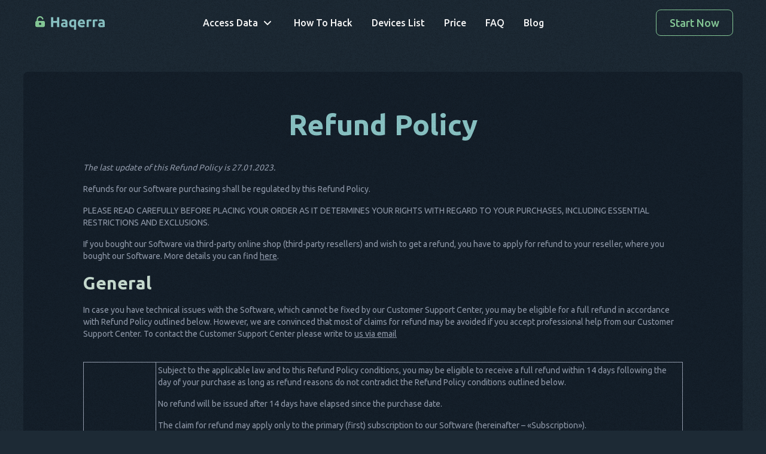

--- FILE ---
content_type: text/html; charset=utf-8
request_url: https://haqerra.com/refund-policy
body_size: 9096
content:
<!DOCTYPE html><html lang="en"><head><meta charSet="utf-8"/><meta name="viewport" content="width=device-width, initial-scale=1"/><link rel="canonical" href="https://haqerra.com/refund-policy"/><link rel="alternate" hrefLang="x-default" href="https://haqerra.com/refund-policy"/><link rel="alternate" hrefLang="en" href="https://haqerra.com/refund-policy"/><link rel="alternate" hrefLang="es" href="https://haqerra.com/es/refund-policy"/><link rel="alternate" hrefLang="fr" href="https://haqerra.com/fr/refund-policy"/><link rel="alternate" hrefLang="it" href="https://haqerra.com/it/refund-policy"/><link rel="alternate" hrefLang="pt-BR" href="https://haqerra.com/pt/refund-policy"/><link rel="alternate" hrefLang="nl" href="https://haqerra.com/nl/refund-policy"/><link rel="preload" href="/images/common/logo.svg" as="image" fetchPriority="high"/><title>Refund Policy - Haqerra</title><meta name="description" content="Unexpected Changes? Haqerra&#x27;s readily accessible Refund Policy demystifies the return process and empowers informed purchasing decisions."/><meta name="next-head-count" content="13"/><link rel="icon" type="image/x-icon" href="/favicon.ico"/><link rel="apple-touch-icon" sizes="57x57" href="/apple-touch-icon-57x57.png?v=v2"/><link rel="apple-touch-icon" sizes="60x60" href="/apple-touch-icon-60x60.png?v=v2"/><link rel="apple-touch-icon" sizes="72x72" href="/apple-touch-icon-72x72.png?v=v2"/><link rel="apple-touch-icon" sizes="76x76" href="/apple-touch-icon-76x76.png?v=v2"/><link rel="apple-touch-icon" sizes="114x114" href="/apple-touch-icon-114x114.png?v=v2"/><link rel="apple-touch-icon" sizes="120x120" href="/apple-touch-icon-120x120.png?v=v2"/><link rel="apple-touch-icon" sizes="144x144" href="/apple-touch-icon-144x144.png?v=v2"/><link rel="apple-touch-icon" sizes="152x152" href="/apple-touch-icon-152x152.png?v=v2"/><link rel="apple-touch-icon" sizes="180x180" href="/apple-touch-icon-180x180.png?v=v2"/><link rel="icon" type="image/png" sizes="32x32" href="/favicon-32x32.png?v=v2"/><link rel="icon" type="image/png" sizes="16x16" href="/favicon-16x16.png?v=v2"/><meta name="google-site-verification" content="mTQ9Y32sbeO3q5Rzr1AjryeA9TbQ-jjJu4ScFb086dc"/><script type="application/ld+json">{"@context":"https://schema.org","@type":"Organization","url":"https://haqerra.com/","logo":"https://haqerra.com/images/common/logo.svg"}</script><link rel="preload" href="/_next/static/media/c99b890c5ded8d2e-s.p.woff2" as="font" type="font/woff2" crossorigin="anonymous" data-next-font="size-adjust"/><link rel="preload" href="/_next/static/media/70d2fd2b9078a5a3-s.p.woff2" as="font" type="font/woff2" crossorigin="anonymous" data-next-font="size-adjust"/><link rel="preload" href="/_next/static/media/3ecd40fce058ee61-s.p.woff2" as="font" type="font/woff2" crossorigin="anonymous" data-next-font="size-adjust"/><link rel="preload" href="/_next/static/media/33a864272e2b3e97-s.p.woff2" as="font" type="font/woff2" crossorigin="anonymous" data-next-font="size-adjust"/><link rel="preload" href="/_next/static/css/57a2761c20e745d9.css" as="style" crossorigin=""/><link rel="stylesheet" href="/_next/static/css/57a2761c20e745d9.css" crossorigin="" data-n-g=""/><noscript data-n-css=""></noscript><script defer="" crossorigin="" nomodule="" src="/_next/static/chunks/polyfills-c67a75d1b6f99dc8.js"></script><script src="/_next/static/chunks/webpack-5b5d325bed12c369.js" defer="" crossorigin=""></script><script src="/_next/static/chunks/framework-03cd576e71e4cd66.js" defer="" crossorigin=""></script><script src="/_next/static/chunks/main-e763bb1b5e56b489.js" defer="" crossorigin=""></script><script src="/_next/static/chunks/pages/_app-55aa191eff6dbf33.js" defer="" crossorigin=""></script><script src="/_next/static/chunks/pages/refund-policy-8bf117321ea66628.js" defer="" crossorigin=""></script><script src="/_next/static/f3yx1J7sWQu_ylhQBzyEo/_buildManifest.js" defer="" crossorigin=""></script><script src="/_next/static/f3yx1J7sWQu_ylhQBzyEo/_ssgManifest.js" defer="" crossorigin=""></script></head><body><noscript><iframe src="https://www.googletagmanager.com/ns.html?id=GTM-WHTRZ6K" height="0" width="0" style="display:none;visibility:hidden"></iframe></noscript><div id="__next"><div class="main __className_1d908f"><header class="Header_main-header__2jo1c"><div class="wrapper Header_main-header__wrapper__cLG3q"><button class="Header_hamburger__cFKPe Header_hamburger--spin__tugWP Header_main-header__hamburger__dJU8_" type="button" aria-expanded="false" aria-label="Open the menu"><span class="Header_hamburger-box__Ugabd"><span class="Header_hamburger-inner__k_lEt"></span></span></button><a class="Header_main-header__logo__RoFSe" aria-label="home page link" href="/"><img alt="Haqerra" fetchPriority="high" width="127" height="26" decoding="async" data-nimg="1" style="color:transparent" src="/images/common/logo.svg"/></a><nav class="Nav_nav__EkkmE Nav_main-header__nav__TxJI9"><ul class="Nav_nav__items__W3X5Q"><li class="Nav_nav__item__ZJdOw Nav_nav__item--sub__EoGIl Nav_nav__item--green__rww9r Nav_nav__item--access-data__0uNTA"><button class="Nav_nav__button__9HB59" type="button" aria-expanded="false"><span class="Nav_nav__button-text__pVCXE">Access data</span><svg width="24" height="24" viewBox="0 0 24 24" fill="none" class="Nav_nav__button-icon___4EXU"><path d="M10 7L15 12L10 17" stroke="currentColor" stroke-width="2" stroke-linecap="round" stroke-linejoin="round"></path></svg></button><ul class="Nav_nav__sub-items__p1vzE"><li class="Nav_nav__sub-inner__glFyf"><p class="Nav_nav__sub-inner-txt__pgVPK">Social Media</p><ul class="Nav_nav__sub-inner-menu__nEyvN"><li><a class="Nav_nav__sub-inner-link__7aVKa" href="/facebook">Facebook Messenger</a></li><li><a class="Nav_nav__sub-inner-link__7aVKa" href="/instagram">Instagram</a></li></ul></li><li class="Nav_nav__sub-inner__glFyf"><p class="Nav_nav__sub-inner-txt__pgVPK">Calls &amp; Contacts</p><ul class="Nav_nav__sub-inner-menu__nEyvN"><li><a class="Nav_nav__sub-inner-link__7aVKa" href="/call-logging">Phone Log Tracker</a></li><li><a class="Nav_nav__sub-inner-link__7aVKa" href="/contacts">Contacts</a></li></ul></li><li class="Nav_nav__sub-inner__glFyf"><p class="Nav_nav__sub-inner-txt__pgVPK">SMS &amp; Messengers</p><ul class="Nav_nav__sub-inner-menu__nEyvN"><li><a class="Nav_nav__sub-inner-link__7aVKa" href="/messages">Messages</a></li><li><a class="Nav_nav__sub-inner-link__7aVKa" href="/email">Email</a></li><li><a class="Nav_nav__sub-inner-link__7aVKa" href="/whatsapp">Whatsapp</a></li><li><a class="Nav_nav__sub-inner-link__7aVKa" href="/imessage">Imessage</a></li><li><a class="Nav_nav__sub-inner-link__7aVKa" href="/kik">Kik</a></li><li><a class="Nav_nav__sub-inner-link__7aVKa" href="/telegram">Telegram</a></li><li><a class="Nav_nav__sub-inner-link__7aVKa" href="/keylogger">Keylogger</a></li></ul></li><li class="Nav_nav__sub-inner__glFyf"><p class="Nav_nav__sub-inner-txt__pgVPK">Location tracker</p><ul class="Nav_nav__sub-inner-menu__nEyvN"><li><a class="Nav_nav__sub-inner-link__7aVKa" href="/location">Location</a></li></ul></li><li class="Nav_nav__sub-inner__glFyf"><p class="Nav_nav__sub-inner-txt__pgVPK">Browser History &amp; Bookmarks</p><ul class="Nav_nav__sub-inner-menu__nEyvN"><li><a class="Nav_nav__sub-inner-link__7aVKa" href="/screen-recorder">Screen Recorder</a></li><li><a class="Nav_nav__sub-inner-link__7aVKa" href="/bookmarks">Bookmarks</a></li></ul></li><li class="Nav_nav__sub-inner__glFyf"><p class="Nav_nav__sub-inner-txt__pgVPK">Photos &amp; Videos</p><ul class="Nav_nav__sub-inner-menu__nEyvN"><li><a class="Nav_nav__sub-inner-link__7aVKa" href="/photos-and-videos">Photos &amp; Videos</a></li></ul></li><li class="Nav_nav__sub-inner__glFyf"><p class="Nav_nav__sub-inner-txt__pgVPK">Operating System</p><ul class="Nav_nav__sub-inner-menu__nEyvN"><li><a class="Nav_nav__sub-inner-link__7aVKa" href="/iphone">Hack Iphone</a></li><li><a class="Nav_nav__sub-inner-link__7aVKa" href="/android">Hack Android</a></li><li><a class="Nav_nav__sub-inner-link__7aVKa" href="/no-jailbreak">Hack Iphone No Jailbreak</a></li></ul></li></ul></li><li class="Nav_nav__item__ZJdOw"><a class="Nav_nav__link__1zkpS" aria-label="How to Hack" href="/#how-to"><span class="Nav_nav__text__yMUyc">How to Hack</span></a></li><li class="Nav_nav__item__ZJdOw"><a class="Nav_nav__link__1zkpS" aria-label="Devices list" href="/#device-list"><span class="Nav_nav__text__yMUyc">Devices list</span></a></li><li class="Nav_nav__item__ZJdOw"><a class="Nav_nav__link__1zkpS" aria-label="Price" href="/#buy"><span class="Nav_nav__text__yMUyc">Price</span></a></li><li class="Nav_nav__item__ZJdOw"><a class="Nav_nav__link__1zkpS" aria-label="FAQ" href="/#faq"><span class="Nav_nav__text__yMUyc">FAQ</span></a></li><li class="Nav_nav__item__ZJdOw"><a href="https://haqerra.com/blog/" class="Nav_nav__link__1zkpS" aria-label="Blog"><span class="Nav_nav__text__yMUyc">Blog</span></a></li></ul></nav><div class="Header_main-header__button-wrapper__Pio0k"><a class="Buttons_custom-btn__KoyK2 Header_main-header__btn-header__KYdIe" aria-label="Start Now" rel="nofollow" href="/device"><span>Start Now</span></a></div></div></header><main><section class="policy-section refund-policy" id="top"><div class="policy-section__wrapper"><h1 class="policy-section__title">Refund Policy</h1><div class="policy-section__text"><p><i>The last update of this Refund Policy is 27.01.2023.</i></p><p>    Refunds for our Software purchasing shall be regulated by this Refund Policy.</p><p>    PLEASE READ CAREFULLY BEFORE PLACING YOUR ORDER AS IT DETERMINES YOUR RIGHTS WITH REGARD TO YOUR PURCHASES, INCLUDING ESSENTIAL RESTRICTIONS AND EXCLUSIONS.</p><p>If you bought our Software via third-party online shop (third-party resellers) and wish to get a refund, you have to apply for refund to your reseller, where you bought our Software. More details you can find <a href='/terms-of-use'>here</a>.</p><h3>    General</h3><p>    In case you have technical issues with the Software, which cannot be fixed by our Customer Support Center, you may be eligible for a full refund in accordance with Refund Policy outlined below. However, we are convinced that most of claims for refund may be avoided if you accept professional help from our Customer Support Center. To contact the Customer Support Center please write to    <a href="/cdn-cgi/l/email-protection#eb9c8eab838a9a8e99998ac5888486" target='_blank'>        us via email    </a></p><br><table cellspacing='0'>    <tbody>    <tr>        <td>            <p>                <b>                  Refund Conditions                </b>            </p>        </td>        <td>            <p>               Subject to the applicable law and to this Refund Policy conditions, you may be eligible to receive a full refund within 14 days following the day of your purchase as long as refund reasons do not contradict the Refund Policy conditions outlined below.            </p>            <p>                No refund will be issued after 14 days have elapsed since the purchase date.            </p>            <p>               The claim for refund may apply only to the primary (first) subscription to our Software (hereinafter – «Subscription»).            </p>            <p>               If you purchased additional Subscription/s in another order, no refund will be issued. Your refund may be issued only once. If you buy another Subscription at a later time, it will not be subject to the same refund request.            </p>            <p>                No refund will be issued in case the user has lost its private encryption key, which has resulted in loss of data, temporary loss of access to the user’s control panel or any other inconveniences for the user.            </p>            <p>                No refund will be issued in case a user refuses to re-install or re-link our Software in the event of the performed upgrade of the operating system on the target device.            </p>            <p>                No refund will be issued in case a user’s target device is not in compliance with the our <a href='/compatibility-policy'>Compatibility Policy</a>.            </p>            <p>               No refund will be issued in case the target device has lost connection with Subscription due to the absence of Internet access, factory reset or update to the latest operating system version.            </p>            <p>No refund can be issued to a user in case the reasons for a refund are completely beyond our control. They include, but are not limited to:</p>            <ul>            <li>a target phone is not owned by a user or target phone is not used by your child or ward;</li>            <li>a target phone does not have Internet access (no money left on the target phone account, temporary service interruption, roaming-related problem, etc.);</li>            <li>the carrier operator is changed by a target phone user that leads to the loss of Internet connectivity and consequently improper functioning of our Software;</li>            <li>update of operating system of a target phone;</li>            <li>a target phone was reset to original factory settings;</li>            <li>a user does not follow the installation guidelines of our customer support team via email or telephone call;</li>            <li>a user does not accept technical assistance;</li>            <li>a user does not have physical access to a target phone or has forgotten the password to unlock it;</li>            <li>a user did not receive the data that had been saved on a target phone before our Software was installed on it;</li>            <li>a target device runs unsupported operating system. The following operating systems are NOT supported: Symbian Belle, Windows Phone, Windows Mobile, BlackBerry 10 or Bada.</li>            <li>a user intended to use our on more than one target device after purchasing one subscription plan, unless the userhas bought a subscription that allows to use our Software simultaneously on several target devices;</li>            <li>personal reasons (I’ve changed my mind, I’ve made a purchase by mistake, Software was not used, etc.);</li>            <li>a user is either unable or does not want to jailbreak (for iOS) or root (for Android) to utilize advanced features (WhatsApp, Skype, Viber monitoring etc.), which are provided by the purchased subscription;</li>            <li>our Software was unlinked or damaged by anti-virus software, target device’s owner or other services.</li>            </ul>        </td>    </tr>    <tr>        <td>            <p>                <b>                   our Software without Jailbreak Solution                </b>            </p>        </td>        <td>            <p>                No refund can be issued to a user in case the reasons for a refund are completely beyond our’s control. They include, but are not limited to:            </p>            <ul>                <li>                    a target phone is not owned by a user or target phone is not used by your child or ward;                </li>                <li>                    a user does not have iCloud credentials for a target device or they are not up-to-date;                </li>                <li>                    iCloud backup cannot be activated to a target device by a user, even though it is technically possible;                </li>                <li>                    a target device does not have daily WI-FI connection;                </li>                <li>                    change of carrier leading to loss of Internet connectivity and consequently improper functioning of our Software;                </li>                <li>                    a user does not follow the installation guidelines of our customer support team via email or telephone call;                </li>                <li>                    a user intended to use our on more than one target device after purchasing one subscription plan, unless the userhas bought a subscription that allows to use our Software simultaneously on several target devices;                </li>                <li>                    personal reasons (I’ve changed my mind, I’ve made a purchase by mistake, Software was not used, etc.);                </li>                <li>                    a target device does not have enough space in iCloud for saving backups and a user is not able to increase it;                </li>                <li>                    a user did not receive the data that had been saved to iCloud account before our Software installation.                </li>                <li>                    2-factor/2-step verification is enabled on a target device and a user is either unable or does not want to disable it.                </li>            </ul>        </td>    </tr>    <tr>        <td>            <p>                <b>                   Third-Parties’ Products                </b>            </p>        </td>        <td>            <p>                No refund can be issued to a user in case the reasons for a refund are completely beyond our’s control. They include, but are not limited to:            </p>            <ul>                <li>                   change of carrier leading to loss of Internet connectivity and consequently improper functioning of third-parties’ products;                </li>                <li>                    a user does not follow the installation guidelines of third-parties customer support team via email, phone or Live Chat;                </li>                <li>                   personal reasons (I’ve changed my mind, I’ve made a purchase by mistake, Software was not used, etc.);                </li>                <li>                  a user did not execute or the user violated guidelines, instructions, terms of use, license agreement and/or other agreements, documents and recommendations, offered by providers of such products about the correct use.                </li>            </ul>        </td>    </tr>    <tr>        <td>            <p>                <b>                   Phone Support                </b>            </p>        </td>        <td>            <p>               We offers Phone Support service for users seeking a highly personalized level of technical support via phone call. Users may obtain privileged technical phone support on the matters of re-installation, explanations how the advanced features work, and a user may be provided with a guide for jailbreak/root for a target device.            </p>            <p>            Phone Support service is non-refundable in any case.            </p>            <p>Users may use mAssistance for remote access to a target device to perform jailbreak/root, installation, customization etc (via TeamViewer).</p>            <p>This optional service is non-refundable.</p>            <p>Users that do not select our Phone Support Services and/or Assistance will continue to have access to standard technical support and our standard support options offered at no additional charge (via e-mail or Live Chat only).</p>        </td>    </tr>    <tr>        <td>            <p>                <b>                   Subscription Prolongation                </b>            </p>        </td>        <td>            <p>                Non-refundable.            </p>        </td>    </tr>    <tr>        <td>            <p>                <b>                    Upgrades / Downgrades                </b>            </p>        </td>        <td>            <p>                No refund will be issued for Upgrades or Downgrades to or from our subscription plans.            </p>        </td>    </tr>    </tbody></table><h3>   Refund procedure</h3><p>    You are required to send your refund request to our Billing Department at    <a href="/cdn-cgi/l/email-protection#d7a0b297bfb6a6b2a5a5b6f9b4b8ba" target='_blank'>        <span class="__cf_email__" data-cfemail="334456735b5242564141521d505c5e">[email&#160;protected]</span>    </a>.    We do not accept refund requests made via Live Chat or by telephone. The refund decision shall be made as soon as possible. In case of the refund issuance please note that per each transaction 9% will be deducted from the refunded amount to cover fees charged by banks and payment processing</p><h3>    Chargeback</h3><p>    In the event of a chargeback by a credit card company (or similar action by another payment provider allowed by us) in connection with your purchase of any subscription plan(s), you agree that we may suspend access to any and all accounts you have with us. Account reactivation is processed at our discretion and only after our receipt of the unpaid purchase(s).</p><p>    Fees, incurred as the result of chargebacks or other payment disputes brought by you, your bank, or a Payment Provider, and disputes that require accounting or legal services shall be covered by you.    Our reinstatement fee is currently set at $45 (US Dollars).</p></div></div></section></main><footer class="Footer_main-footer__zjHH2"><div class="Footer_main-footer__wrapper__GoX3v"><div class="Footer_main-footer__navigation__xaQQc"><a class="Footer_main-footer__to-top__XuyDY" aria-label="Top" href="/refund-policy#top"><img alt="" loading="lazy" width="42" height="42" decoding="async" data-nimg="1" class="Footer_main-footer__top-icon__Rh_qJ" style="color:transparent" src="/images/common/to_top.svg"/></a><a class="Footer_main-footer__logo__Aimub" aria-label="Logo" href="/"><img alt="Logo" loading="lazy" width="127" height="28" decoding="async" data-nimg="1" style="color:transparent" src="/images/common/logo.svg"/></a><ul class="Footer_main-footer__navigation-list__t15fB"><li><a class="Footer_main-footer__navigation-link__H9MN4" aria-label="Access data" href="/#features">Access data</a></li><li><a class="Footer_main-footer__navigation-link__H9MN4" aria-label="How to Hack" href="/#how-to">How to Hack</a></li><li><a class="Footer_main-footer__navigation-link__H9MN4" aria-label="Devices list" href="/#device-list">Devices list</a></li><li><a class="Footer_main-footer__navigation-link__H9MN4" aria-label="Price" href="/#buy">Price</a></li><li><a class="Footer_main-footer__navigation-link__H9MN4" aria-label="FAQ" href="/#faq">FAQ</a></li><li><a class="Footer_main-footer__navigation-link__H9MN4" href="https://haqerra.com/blog/" aria-label="Blog">Blog</a></li><li><a href="https://haqerra.com/community/" class="Footer_main-footer__navigation-link__H9MN4" aria-label="Community">Community</a></li></ul></div><div class="Footer_main-footer__info__9OjJd"><div class="Footer_main-footer__disclaimer__Opnx2"><p class="Footer_main-footer__disclaimer-title__tE9QM">DISCLAIMER: SOFTWARE INTENDED FOR LEGAL USE ONLY</p><p class="Footer_main-footer__disclaimer-text__ZL5Sh Footer_main-footer-short__v13_n">It is the violation of the applicable law and your local jurisdiction laws to install the Licensed Software onto a device you do not own. The law generally requires you to notify owners of the devices...<!-- --> <button class="Footer_main-footer__disclaimer-button__MfsB4" type="button">more</button></p><p class="Footer_main-footer__disclaimer-text__ZL5Sh Footer_main-footer-full__rG_LC">It is the violation of the applicable law and your local jurisdiction laws to install the Licensed Software onto a device you do not own. The law generally requires you to notify owners of the devices, on which you intend to install the Licensed Software. The violation of this requirement could result in severe monetary and criminal penalties imposed on the violator. You should consult your own legal advisor with respect to legality of using the Licensed Software within your jurisdiction prior to installing and using it. You are solely responsible for installing the Licensed Software onto such device and you are aware that Haqerra cannot be held responsible.<!-- --> <button class="Footer_main-footer__disclaimer-button__MfsB4" type="button">less</button></p></div></div><div class="Footer_main-footer__bottom__XDfOt"><div class="Footer_main-footer__navigation-secondary__psNiH"><div><a class="Footer_main-footer__navigation-secondary__link__WmF2Y" aria-label="Privacy Policy" href="/privacy-policy">Privacy Policy</a></div><div><a class="Footer_main-footer__navigation-secondary__link__WmF2Y" aria-label="Compatibility policy" href="/compatibility-policy">Compatibility policy</a></div><div><a class="Footer_main-footer__navigation-secondary__link__WmF2Y" aria-label="Refund Policy" href="/refund-policy">Refund Policy</a></div><div><a class="Footer_main-footer__navigation-secondary__link__WmF2Y" aria-label="Terms of use" href="/terms-of-use">Terms of use</a></div><div><a class="Footer_main-footer__navigation-secondary__link__WmF2Y" aria-label="Cookie policy" href="/cookie-policy">Cookie policy</a></div><div><a class="Footer_main-footer__navigation-secondary__link__WmF2Y" aria-label="Legal info" href="/legal-info">Legal info</a></div><div><a class="Footer_main-footer__navigation-secondary__link__WmF2Y" aria-label="Contact us" href="/contact-us">Contact us</a></div></div><small class="Footer_main-footer__copyrights__JAzW9">&copy;2025 <span>Haqerra.com</span></small></div></div></footer><div class="analytics tracker banner asbom adsbox ad ads adsbox ad-banner advert advertisement advertisements banner-ad ad-slot ad-wrapper adspace adzone ad-container googleads sponsor" style="position:absolute;width:1px;height:1px;opacity:0;visibility:hidden"><div> </div></div><div class="CookieInfo_cookie-info__GSb5b"><div class="wrapper CookieInfo_cookie-info__wrap__SduD_"><img alt="cookie" loading="lazy" width="30" height="30" decoding="async" data-nimg="1" class="CookieInfo_cookie-info__icon__01qRL" style="color:transparent" src="/images/common/cookie.svg"/><p class="CookieInfo_cookie-info__text__BTK9M">We use cookies. By using Haqerra, you accept our <a href="/cookie-policy">Cookie Policy</a></p><img alt="cookie" aria-label="Close" loading="lazy" width="30" height="30" decoding="async" data-nimg="1" class="CookieInfo_cookie-info__icon-cross__MtOWo" style="color:transparent" src="/images/common/cookieClose.svg"/></div></div></div></div><script data-cfasync="false" src="/cdn-cgi/scripts/5c5dd728/cloudflare-static/email-decode.min.js"></script><script id="__NEXT_DATA__" type="application/json" crossorigin="">{"props":{"pageProps":{"messages":{"refund-policy":{"pageDescription":"Unexpected Changes? Haqerra's readily accessible Refund Policy demystifies the return process and empowers informed purchasing decisions.","pageTitle":"Refund Policy - Haqerra","text":"\u003cp\u003e\u003ci\u003eThe last update of this Refund Policy is 27.01.2023.\u003c/i\u003e\u003c/p\u003e\u003cp\u003e    Refunds for our Software purchasing shall be regulated by this Refund Policy.\u003c/p\u003e\u003cp\u003e    PLEASE READ CAREFULLY BEFORE PLACING YOUR ORDER AS IT DETERMINES YOUR RIGHTS WITH REGARD TO YOUR PURCHASES, INCLUDING ESSENTIAL RESTRICTIONS AND EXCLUSIONS.\u003c/p\u003e\u003cp\u003eIf you bought our Software via third-party online shop (third-party resellers) and wish to get a refund, you have to apply for refund to your reseller, where you bought our Software. More details you can find \u003ca href='/terms-of-use'\u003ehere\u003c/a\u003e.\u003c/p\u003e\u003ch3\u003e    General\u003c/h3\u003e\u003cp\u003e    In case you have technical issues with the Software, which cannot be fixed by our Customer Support Center, you may be eligible for a full refund in accordance with Refund Policy outlined below. However, we are convinced that most of claims for refund may be avoided if you accept professional help from our Customer Support Center. To contact the Customer Support Center please write to    \u003ca href='mailto:we@haqerra.com' target='_blank'\u003e        us via email    \u003c/a\u003e\u003c/p\u003e\u003cbr\u003e\u003ctable cellspacing='0'\u003e    \u003ctbody\u003e    \u003ctr\u003e        \u003ctd\u003e            \u003cp\u003e                \u003cb\u003e                  Refund Conditions                \u003c/b\u003e            \u003c/p\u003e        \u003c/td\u003e        \u003ctd\u003e            \u003cp\u003e               Subject to the applicable law and to this Refund Policy conditions, you may be eligible to receive a full refund within 14 days following the day of your purchase as long as refund reasons do not contradict the Refund Policy conditions outlined below.            \u003c/p\u003e            \u003cp\u003e                No refund will be issued after 14 days have elapsed since the purchase date.            \u003c/p\u003e            \u003cp\u003e               The claim for refund may apply only to the primary (first) subscription to our Software (hereinafter – «Subscription»).            \u003c/p\u003e            \u003cp\u003e               If you purchased additional Subscription/s in another order, no refund will be issued. Your refund may be issued only once. If you buy another Subscription at a later time, it will not be subject to the same refund request.            \u003c/p\u003e            \u003cp\u003e                No refund will be issued in case the user has lost its private encryption key, which has resulted in loss of data, temporary loss of access to the user’s control panel or any other inconveniences for the user.            \u003c/p\u003e            \u003cp\u003e                No refund will be issued in case a user refuses to re-install or re-link our Software in the event of the performed upgrade of the operating system on the target device.            \u003c/p\u003e            \u003cp\u003e                No refund will be issued in case a user’s target device is not in compliance with the our \u003ca href='/compatibility-policy'\u003eCompatibility Policy\u003c/a\u003e.            \u003c/p\u003e            \u003cp\u003e               No refund will be issued in case the target device has lost connection with Subscription due to the absence of Internet access, factory reset or update to the latest operating system version.            \u003c/p\u003e            \u003cp\u003eNo refund can be issued to a user in case the reasons for a refund are completely beyond our control. They include, but are not limited to:\u003c/p\u003e            \u003cul\u003e            \u003cli\u003ea target phone is not owned by a user or target phone is not used by your child or ward;\u003c/li\u003e            \u003cli\u003ea target phone does not have Internet access (no money left on the target phone account, temporary service interruption, roaming-related problem, etc.);\u003c/li\u003e            \u003cli\u003ethe carrier operator is changed by a target phone user that leads to the loss of Internet connectivity and consequently improper functioning of our Software;\u003c/li\u003e            \u003cli\u003eupdate of operating system of a target phone;\u003c/li\u003e            \u003cli\u003ea target phone was reset to original factory settings;\u003c/li\u003e            \u003cli\u003ea user does not follow the installation guidelines of our customer support team via email or telephone call;\u003c/li\u003e            \u003cli\u003ea user does not accept technical assistance;\u003c/li\u003e            \u003cli\u003ea user does not have physical access to a target phone or has forgotten the password to unlock it;\u003c/li\u003e            \u003cli\u003ea user did not receive the data that had been saved on a target phone before our Software was installed on it;\u003c/li\u003e            \u003cli\u003ea target device runs unsupported operating system. The following operating systems are NOT supported: Symbian Belle, Windows Phone, Windows Mobile, BlackBerry 10 or Bada.\u003c/li\u003e            \u003cli\u003ea user intended to use our on more than one target device after purchasing one subscription plan, unless the userhas bought a subscription that allows to use our Software simultaneously on several target devices;\u003c/li\u003e            \u003cli\u003epersonal reasons (I’ve changed my mind, I’ve made a purchase by mistake, Software was not used, etc.);\u003c/li\u003e            \u003cli\u003ea user is either unable or does not want to jailbreak (for iOS) or root (for Android) to utilize advanced features (WhatsApp, Skype, Viber monitoring etc.), which are provided by the purchased subscription;\u003c/li\u003e            \u003cli\u003eour Software was unlinked or damaged by anti-virus software, target device’s owner or other services.\u003c/li\u003e            \u003c/ul\u003e        \u003c/td\u003e    \u003c/tr\u003e    \u003ctr\u003e        \u003ctd\u003e            \u003cp\u003e                \u003cb\u003e                   our Software without Jailbreak Solution                \u003c/b\u003e            \u003c/p\u003e        \u003c/td\u003e        \u003ctd\u003e            \u003cp\u003e                No refund can be issued to a user in case the reasons for a refund are completely beyond our’s control. They include, but are not limited to:            \u003c/p\u003e            \u003cul\u003e                \u003cli\u003e                    a target phone is not owned by a user or target phone is not used by your child or ward;                \u003c/li\u003e                \u003cli\u003e                    a user does not have iCloud credentials for a target device or they are not up-to-date;                \u003c/li\u003e                \u003cli\u003e                    iCloud backup cannot be activated to a target device by a user, even though it is technically possible;                \u003c/li\u003e                \u003cli\u003e                    a target device does not have daily WI-FI connection;                \u003c/li\u003e                \u003cli\u003e                    change of carrier leading to loss of Internet connectivity and consequently improper functioning of our Software;                \u003c/li\u003e                \u003cli\u003e                    a user does not follow the installation guidelines of our customer support team via email or telephone call;                \u003c/li\u003e                \u003cli\u003e                    a user intended to use our on more than one target device after purchasing one subscription plan, unless the userhas bought a subscription that allows to use our Software simultaneously on several target devices;                \u003c/li\u003e                \u003cli\u003e                    personal reasons (I’ve changed my mind, I’ve made a purchase by mistake, Software was not used, etc.);                \u003c/li\u003e                \u003cli\u003e                    a target device does not have enough space in iCloud for saving backups and a user is not able to increase it;                \u003c/li\u003e                \u003cli\u003e                    a user did not receive the data that had been saved to iCloud account before our Software installation.                \u003c/li\u003e                \u003cli\u003e                    2-factor/2-step verification is enabled on a target device and a user is either unable or does not want to disable it.                \u003c/li\u003e            \u003c/ul\u003e        \u003c/td\u003e    \u003c/tr\u003e    \u003ctr\u003e        \u003ctd\u003e            \u003cp\u003e                \u003cb\u003e                   Third-Parties’ Products                \u003c/b\u003e            \u003c/p\u003e        \u003c/td\u003e        \u003ctd\u003e            \u003cp\u003e                No refund can be issued to a user in case the reasons for a refund are completely beyond our’s control. They include, but are not limited to:            \u003c/p\u003e            \u003cul\u003e                \u003cli\u003e                   change of carrier leading to loss of Internet connectivity and consequently improper functioning of third-parties’ products;                \u003c/li\u003e                \u003cli\u003e                    a user does not follow the installation guidelines of third-parties customer support team via email, phone or Live Chat;                \u003c/li\u003e                \u003cli\u003e                   personal reasons (I’ve changed my mind, I’ve made a purchase by mistake, Software was not used, etc.);                \u003c/li\u003e                \u003cli\u003e                  a user did not execute or the user violated guidelines, instructions, terms of use, license agreement and/or other agreements, documents and recommendations, offered by providers of such products about the correct use.                \u003c/li\u003e            \u003c/ul\u003e        \u003c/td\u003e    \u003c/tr\u003e    \u003ctr\u003e        \u003ctd\u003e            \u003cp\u003e                \u003cb\u003e                   Phone Support                \u003c/b\u003e            \u003c/p\u003e        \u003c/td\u003e        \u003ctd\u003e            \u003cp\u003e               We offers Phone Support service for users seeking a highly personalized level of technical support via phone call. Users may obtain privileged technical phone support on the matters of re-installation, explanations how the advanced features work, and a user may be provided with a guide for jailbreak/root for a target device.            \u003c/p\u003e            \u003cp\u003e            Phone Support service is non-refundable in any case.            \u003c/p\u003e            \u003cp\u003eUsers may use mAssistance for remote access to a target device to perform jailbreak/root, installation, customization etc (via TeamViewer).\u003c/p\u003e            \u003cp\u003eThis optional service is non-refundable.\u003c/p\u003e            \u003cp\u003eUsers that do not select our Phone Support Services and/or Assistance will continue to have access to standard technical support and our standard support options offered at no additional charge (via e-mail or Live Chat only).\u003c/p\u003e        \u003c/td\u003e    \u003c/tr\u003e    \u003ctr\u003e        \u003ctd\u003e            \u003cp\u003e                \u003cb\u003e                   Subscription Prolongation                \u003c/b\u003e            \u003c/p\u003e        \u003c/td\u003e        \u003ctd\u003e            \u003cp\u003e                Non-refundable.            \u003c/p\u003e        \u003c/td\u003e    \u003c/tr\u003e    \u003ctr\u003e        \u003ctd\u003e            \u003cp\u003e                \u003cb\u003e                    Upgrades / Downgrades                \u003c/b\u003e            \u003c/p\u003e        \u003c/td\u003e        \u003ctd\u003e            \u003cp\u003e                No refund will be issued for Upgrades or Downgrades to or from our subscription plans.            \u003c/p\u003e        \u003c/td\u003e    \u003c/tr\u003e    \u003c/tbody\u003e\u003c/table\u003e\u003ch3\u003e   Refund procedure\u003c/h3\u003e\u003cp\u003e    You are required to send your refund request to our Billing Department at    \u003ca href='mailto:we@haqerra.com' target='_blank'\u003e        we@haqerra.com    \u003c/a\u003e.    We do not accept refund requests made via Live Chat or by telephone. The refund decision shall be made as soon as possible. In case of the refund issuance please note that per each transaction 9% will be deducted from the refunded amount to cover fees charged by banks and payment processing\u003c/p\u003e\u003ch3\u003e    Chargeback\u003c/h3\u003e\u003cp\u003e    In the event of a chargeback by a credit card company (or similar action by another payment provider allowed by us) in connection with your purchase of any subscription plan(s), you agree that we may suspend access to any and all accounts you have with us. Account reactivation is processed at our discretion and only after our receipt of the unpaid purchase(s).\u003c/p\u003e\u003cp\u003e    Fees, incurred as the result of chargebacks or other payment disputes brought by you, your bank, or a Payment Provider, and disputes that require accounting or legal services shall be covered by you.    Our reinstatement fee is currently set at $45 (US Dollars).\u003c/p\u003e","title":"Refund Policy"},"header":{"accessData":"Access data","blog":"Blog","bookmarks":"Bookmarks","browserHistoryAndBookmarks":"Browser History \u0026 Bookmarks","callsAndContacts":"Calls \u0026 Contacts","closeTheMenu":"Close the menu","contacts":"Contacts","devicesList":"Devices list","email":"Email","facebookMessenger":"Facebook Messenger","faq":"FAQ","hackAndroid":"Hack Android","hackIphone":"Hack Iphone","hackIphoneNoJailbreak":"Hack Iphone No Jailbreak","howToHack":"How to Hack","imessage":"Imessage","instagram":"Instagram","keylogger":"Keylogger","kik":"Kik","location":"Location","locationTracker":"Location tracker","logInLink":"log in link","messages":"Messages","openTheMenu":"Open the menu","operatingSystem":"Operating System","phoneLogTracker":"Phone Log Tracker","photosAndVideos":"Photos \u0026 Videos","price":"Price","screenRecorder":"Screen Recorder","smsAndMessengers":"SMS \u0026 Messengers","snapchat":"Snapchat","socialMedia":"Social Media","telegram":"Telegram","whatsapp":"Whatsapp"},"common":{"1 month":"1 month \u003cp\u003eof data\u003c/p\u003e","12 months":"12 months \u003cp\u003eof data\u003c/p\u003e","3 months":"3 months \u003cp\u003eof data\u003c/p\u003e","buyNow":"Buy now","faq":"FAQ","getStarted":"Get started","hackNow":"Hack Now","homePageLink":"home page link","letsStart":"Let's start","logo":"logo","readMore":"Read More","startNow":"Start Now","step1":"Step 1","step2":"Step 2","step3":"Step 3","vatPurchase":""},"footer":{"accessData":"Access data","blog":"Blog","community":"Community","compatibilityPolicy":"Compatibility policy","contactUs":"Contact us","cookiePolicy":"Cookie policy","copyrights":"Haqerra.com","devicesList":"Devices list","disclaimer":"DISCLAIMER: SOFTWARE INTENDED FOR LEGAL USE ONLY","disclaimerFull":"It is the violation of the applicable law and your local jurisdiction laws to install the Licensed Software onto a device you do not own. The law generally requires you to notify owners of the devices, on which you intend to install the Licensed Software. The violation of this requirement could result in severe monetary and criminal penalties imposed on the violator. You should consult your own legal advisor with respect to legality of using the Licensed Software within your jurisdiction prior to installing and using it. You are solely responsible for installing the Licensed Software onto such device and you are aware that Haqerra cannot be held responsible.","disclaimerShort":"It is the violation of the applicable law and your local jurisdiction laws to install the Licensed Software onto a device you do not own. The law generally requires you to notify owners of the devices...","faq":"FAQ","howToHack":"How to Hack","legalInfo":"Legal info","less":"less","logo":"Logo","more":"more","price":"Price","privacyPolicy":"Privacy Policy","refundPolicy":"Refund Policy","termsOfUse":"Terms of use","useCookies":"We use cookies. By using Haqerra, you accept our \u003clink\u003eCookie Policy\u003c/link\u003e"}}},"__N_SSG":true},"page":"/refund-policy","query":{},"buildId":"f3yx1J7sWQu_ylhQBzyEo","isFallback":false,"gsp":true,"locale":"en","locales":["en","es","fr","it","pt","nl","de","ko","ro","sv","tr"],"defaultLocale":"en","scriptLoader":[{"id":"google-analytics","strategy":"afterInteractive","dangerouslySetInnerHTML":{"__html":"\n            (function (w, d, s, l, i) {\n              w[l] = w[l] || [];\n              w[l].push({'gtm.start': new Date().getTime(), event: 'gtm.js'});\n              var f = d.getElementsByTagName(s)[0], j = d.createElement(s), dl = l != 'dataLayer' ? '\u0026l=' + l : '';\n              j.async = true;\n              j.src = 'https://www.googletagmanager.com/gtm.js?id=' + i + dl;\n              f.parentNode.insertBefore(j, f);\n            })(window, document, 'script', 'dataLayer', 'GTM-WHTRZ6K');\n          "}},{"id":"ab","strategy":"afterInteractive","src":"https://oximize.com/public/ab.js"}]}</script><script defer src="https://static.cloudflareinsights.com/beacon.min.js/vcd15cbe7772f49c399c6a5babf22c1241717689176015" integrity="sha512-ZpsOmlRQV6y907TI0dKBHq9Md29nnaEIPlkf84rnaERnq6zvWvPUqr2ft8M1aS28oN72PdrCzSjY4U6VaAw1EQ==" data-cf-beacon='{"version":"2024.11.0","token":"c6065c54d6ec408580e1a59c9badcfa8","r":1,"server_timing":{"name":{"cfCacheStatus":true,"cfEdge":true,"cfExtPri":true,"cfL4":true,"cfOrigin":true,"cfSpeedBrain":true},"location_startswith":null}}' crossorigin="anonymous"></script>
</body></html>

--- FILE ---
content_type: text/css
request_url: https://haqerra.com/_next/static/css/57a2761c20e745d9.css
body_size: 12953
content:
.Buttons_custom-btn__KoyK2{display:inline-flex;padding:15px 50px;height:60px;background:#88c999;border-radius:8px;font-weight:700;font-size:24px;text-transform:capitalize;color:#1d2a35;border:none;text-align:center;align-items:center;justify-content:center;transition:background .3s ease-in-out;min-width:-moz-fit-content;min-width:fit-content;white-space:nowrap}.Buttons_custom-btn__KoyK2:hover{background:#c7dacf}.Buttons_custom-btn__KoyK2:disabled{-webkit-user-select:none;-moz-user-select:none;user-select:none;pointer-events:none}@media(min-width:992px){[lang=fr] .Buttons_custom-btn__KoyK2{font-size:24px}}.Buttons_custom-btn--icon__svOP1{width:24px;height:auto;margin-right:12px}.Buttons_custom-btn--load__LOvkW{margin:auto}.Buttons_custom-btn__KoyK2.Buttons_load__Sapwb{opacity:.9;pointer-events:none}.Buttons_custom-btn__KoyK2:focus-visible{outline:0 none;box-shadow:0 0 0 2px #000,0 0 0 3px #fff;border-radius:2px}.Preloader_preloader__l_Uzs{position:absolute;top:-100%;left:0;width:100%;height:100%;background:#15202b;z-index:9999999;display:flex;align-items:center;justify-content:center;opacity:0;visibility:hidden;pointer-events:none;transition:opacity .3s ease-out,visibility .3s ease-out,top 0s ease-out .3s}.Preloader_preloader__l_Uzs.Preloader_visible__NfkBo{transition:opacity .3s ease-out,visibility .3s ease-out,top 0s ease-out 0s;opacity:1;top:0;visibility:visible}.Preloader_preloader__wrapper__aIAEb{display:inline-block;position:relative;width:80px;height:80px}.Preloader_preloader__wrapper__aIAEb span{position:absolute;width:6px;height:6px;background:#88c999;border-radius:50%;animation:Preloader_preloader__l_Uzs 1.2s linear infinite}.Preloader_preloader__wrapper__aIAEb span:first-child{animation-delay:0s;top:37px;left:66px}.Preloader_preloader__wrapper__aIAEb span:nth-child(2){animation-delay:-.1s;top:22px;left:62px}.Preloader_preloader__wrapper__aIAEb span:nth-child(3){animation-delay:-.2s;top:11px;left:52px}.Preloader_preloader__wrapper__aIAEb span:nth-child(4){animation-delay:-.3s;top:7px;left:37px}.Preloader_preloader__wrapper__aIAEb span:nth-child(5){animation-delay:-.4s;top:11px;left:22px}.Preloader_preloader__wrapper__aIAEb span:nth-child(6){animation-delay:-.5s;top:22px;left:11px}.Preloader_preloader__wrapper__aIAEb span:nth-child(7){animation-delay:-.6s;top:37px;left:7px}.Preloader_preloader__wrapper__aIAEb span:nth-child(8){animation-delay:-.7s;top:52px;left:11px}.Preloader_preloader__wrapper__aIAEb span:nth-child(9){animation-delay:-.8s;top:62px;left:22px}.Preloader_preloader__wrapper__aIAEb span:nth-child(10){animation-delay:-.9s;top:66px;left:37px}.Preloader_preloader__wrapper__aIAEb span:nth-child(11){animation-delay:-1s;top:62px;left:52px}.Preloader_preloader__wrapper__aIAEb span:nth-child(12){animation-delay:-1.1s;top:52px;left:62px}@keyframes Preloader_preloader__l_Uzs{0%,20%,80%,to{transform:scale(1)}50%{transform:scale(1.5)}}.Languages_language__oI7hA{position:relative;z-index:10;width:50px;align-self:center;grid-column:2/2;grid-row:1/1;justify-self:end;margin-right:5px}@media(min-width:992px){.Languages_language__oI7hA{grid-column:3/3;margin-right:10px}}.Languages_language__top__zVAKU{height:38px;position:relative;z-index:2;cursor:pointer;top:0;display:flex;align-items:center;justify-content:flex-end;gap:4px;color:#fff;font-weight:400;font-size:16px;line-height:24px;width:50px;transition:.3s ease;text-transform:uppercase}@media(max-width:374px){.Languages_language__top__zVAKU{font-size:14px;gap:2px}}@media(min-width:992px){[lang=es] .Languages_language__top__zVAKU,[lang=pt] .Languages_language__top__zVAKU{font-size:12px}[lang=fr] .Languages_language__top__zVAKU{font-size:15px}}.Languages_language__icon__TGMLp{width:24px;height:24px;position:relative;fill:none;transition:transform .3s ease,fill .3s ease}@media(max-width:374px){.Languages_language__icon__TGMLp{width:20px;height:20px}}@media(min-width:992px){[lang=es] .Languages_language__icon__TGMLp,[lang=pt] .Languages_language__icon__TGMLp{width:12px;height:12px}[lang=fr] .Languages_language__icon__TGMLp{font-size:16px}}.Languages_language__items__m_K1w{background-color:transparent;display:flex;flex-direction:column;box-sizing:border-box;padding:8px 0;width:52px;top:0;left:0;max-height:0;border-radius:8px;overflow:hidden;transition:all .3s ease;position:absolute}.Languages_language__items__m_K1w.Languages_active__Nt3i7{background-color:#15202b;overflow:hidden;max-height:400px}@media(min-width:992px){.Languages_language__items__m_K1w.Languages_active__Nt3i7{max-height:400px}}.Languages_language__items__m_K1w.Languages_active__Nt3i7:before{top:-7px}.Languages_language__item__RaGeX{text-align:center;padding:8px 0;color:#88a0ab;font-size:14px;line-height:22px;font-weight:700;transition:background-color .3s ease-out,color .3s ease-out;cursor:pointer;text-transform:uppercase}.Languages_language__item__RaGeX:active,.Languages_language__item__RaGeX:hover{color:#88c999}.Languages_language__item__RaGeX:last-child{border:none}.Languages_language__item__RaGeX.Languages_selected__kPnPN{position:absolute;display:none}.Languages_language__bottom__YEBDg{position:absolute;top:64px}.Languages_language__bottom__YEBDg:before{content:"";position:absolute;top:-2px;left:18px;width:16px;height:16px;opacity:0;background-color:#15202b;border-radius:3px;transition:all .3s ease;transform:rotate(45deg);display:block}.Languages_active__Nt3i7 .Languages_language__bottom__YEBDg:before{opacity:1}.Nav_nav__EkkmE{position:fixed;top:56px;right:0;left:0;bottom:0;z-index:1;overflow:auto;background-color:transparent;padding-bottom:10px;padding-left:20px;padding-right:20px;opacity:0;pointer-events:none;transition:opacity .225s ease}@media(min-width:992px){.Nav_nav__EkkmE{position:absolute;padding:0;margin-left:auto;margin-right:auto;width:auto;opacity:1;top:0;right:auto;bottom:auto;left:50%;transform:translateX(-50%);pointer-events:auto;transition:none;overflow:visible;box-shadow:none}.Nav_nav__items__W3X5Q{display:flex}}@media(max-width:991px){.Nav_nav__item--green__rww9r .Nav_nav__button-icon___4EXU,.Nav_nav__item--green__rww9r .Nav_nav__button-text__pVCXE{color:#88c999}}[lang=de] .Nav_nav__item--access-data__0uNTA,[lang=ko] .Nav_nav__item--access-data__0uNTA,[lang=ro] .Nav_nav__item--access-data__0uNTA,[lang=sv] .Nav_nav__item--access-data__0uNTA,[lang=tr] .Nav_nav__item--access-data__0uNTA{display:none}.Nav_nav__items__W3X5Q{overflow:hidden}.Nav_nav__item__ZJdOw{position:relative}.Nav_nav__button__9HB59,.Nav_nav__link__1zkpS{font-size:16px;font-weight:700;line-height:24px;color:#e0eaff;display:block;padding-top:8px;padding-bottom:8px;padding-left:16px}@media(min-width:992px){.Nav_nav__button__9HB59,.Nav_nav__link__1zkpS{display:flex;align-items:center;padding:0 16px;height:76px;transition:color .225s ease}[lang=es] .Nav_nav__button__9HB59,[lang=es] .Nav_nav__link__1zkpS,[lang=fr] .Nav_nav__button__9HB59,[lang=fr] .Nav_nav__link__1zkpS{padding:0 8px}[lang=nl] .Nav_nav__button__9HB59,[lang=nl] .Nav_nav__link__1zkpS,[lang=pt] .Nav_nav__button__9HB59,[lang=pt] .Nav_nav__link__1zkpS{padding:0 12px}}.Nav_nav__button__9HB59:focus-visible,.Nav_nav__link__1zkpS:focus-visible{outline:0 none;box-shadow:0 0 0 2px #000,0 0 0 3px #fff;border-radius:2px}.Nav_nav__button__9HB59{width:100%;display:flex;justify-content:space-between;align-items:center}.Nav_nav__button-text__pVCXE{position:relative;display:inline-block;pointer-events:none;font-weight:500;font-size:16px;line-height:24px;text-transform:capitalize;color:#f5f5f5;white-space:nowrap}@media(min-width:992px){.Nav_nav__button-text__pVCXE{pointer-events:all;transition:color .225s ease}[lang=es] .Nav_nav__button-text__pVCXE,[lang=pt] .Nav_nav__button-text__pVCXE{font-size:12px}[lang=fr] .Nav_nav__button-text__pVCXE{font-size:15px}}.Nav_nav__button-icon___4EXU{width:24px;height:24px;color:#88a0ab;transition:transform .225s ease,color .225s ease}@media(max-width:991px){.Nav_nav__button-icon___4EXU{pointer-events:none}}@media(min-width:992px){.Nav_nav__button-icon___4EXU{transform:rotate(90deg);margin-left:4px;color:#f5f5f5}.Nav_nav__sub-button-icon__Do683{transform:rotate(-90deg)}}@media(max-width:991px){.Nav_nav__sub-button-icon__Do683{pointer-events:none;position:absolute;right:0;top:11px}}.Nav_nav__text__yMUyc{position:relative;white-space:nowrap;font-weight:500;font-size:16px;line-height:24px;text-transform:capitalize;color:#f5f5f5}@media(min-width:992px){[lang=es] .Nav_nav__text__yMUyc,[lang=pt] .Nav_nav__text__yMUyc{font-size:12px}[lang=fr] .Nav_nav__text__yMUyc{font-size:15px}}.Nav_nav__sub-inner__glFyf{position:relative;background:transparent;transition:background .3s ease-in-out;border-radius:8px}.Nav_nav__sub-inner__glFyf.Nav_is-open__5yvCj{background:#15202b;padding:8px 0;margin-bottom:8px}.Nav_nav__sub-inner__glFyf.Nav_is-open__5yvCj .Nav_nav__sub-inner-txt__pgVPK{color:#88c999}.Nav_nav__sub-inner__glFyf.Nav_is-open__5yvCj .Nav_nav__sub-inner-txt__pgVPK:after{background-image:url("data:image/svg+xml,%3Csvg width='24' height='24' viewBox='0 0 24 24' fill='none' xmlns='http://www.w3.org/2000/svg'%3E%3Cpath d='M17 14L12 9L7 14' stroke='%2388C999' stroke-width='2' stroke-linecap='round' stroke-linejoin='round'/%3E%3C/svg%3E%0A")}.Nav_nav__sub-inner__glFyf.Nav_is-open__5yvCj .Nav_nav__sub-inner-menu__nEyvN{position:relative;visibility:visible;opacity:1;pointer-events:all}.Nav_nav__sub-inner-txt__pgVPK{padding:8px 0 8px 16px;font-weight:500;font-size:16px;line-height:24px;text-transform:capitalize;color:#88a0ab;transition:color .3s ease-in-out;position:relative;cursor:pointer}.Nav_nav__sub-inner-txt__pgVPK:after{position:absolute;content:"";top:8px;right:0;width:24px;height:24px;background-image:url("data:image/svg+xml,%3Csvg width='24' height='24' viewBox='0 0 24 24' fill='none' xmlns='http://www.w3.org/2000/svg'%3E%3Cpath d='M17 10L12 15L7 10' stroke='%2388A0AB' stroke-width='2' stroke-linecap='round' stroke-linejoin='round'/%3E%3C/svg%3E%0A")}@media(min-width:992px){.Nav_nav__sub-inner-txt__pgVPK:after{transform:rotate(-90deg);width:18px;height:18px;background-size:contain;top:10px}.Nav_nav__sub-inner-txt__pgVPK{padding-right:32px;font-size:14px;line-height:22px}}.Nav_nav__sub-inner-menu__nEyvN{position:absolute;top:0;left:0;width:100%;height:auto;opacity:0;visibility:hidden;pointer-events:none;padding:0 16px;display:flex;flex-direction:column}.Nav_nav__sub-inner-link__7aVKa{display:block;padding:8px 0 8px 16px;font-weight:500;font-size:16px;line-height:24px;text-transform:capitalize;color:#88a0ab;transition:color .3s ease-in-out}.Nav_nav__sub-inner-link__7aVKa.Nav_is-disabled__ECjIv{opacity:.3;pointer-events:none;cursor:not-allowed}@media(min-width:992px){.Nav_nav__sub-inner-link__7aVKa:hover{color:#88c999}.Nav_nav__sub-inner-link__7aVKa{font-weight:700;font-size:14px;line-height:22px;padding-right:40px}}.Nav_nav__sub-items__p1vzE{position:absolute;top:0;left:0;opacity:0;visibility:hidden;pointer-events:none}@media(min-width:992px){.Nav_nav__sub-items__p1vzE{left:-27px}.Nav_nav__sub-items__p1vzE:before{width:29px;height:16px;position:absolute;top:-8px;left:50%;transform:translateX(-50%);content:"";background-image:url("data:image/svg+xml,%3Csvg width='29' height='16' viewBox='0 0 29 16' fill='none' xmlns='http://www.w3.org/2000/svg'%3E%3Cpath d='M18.6706 15.038C22.2682 15.017 24.0144 10.6279 21.4134 8.14425L16.8415 3.77857C15.2641 2.27231 12.7697 2.30877 11.235 3.86052L6.86543 8.27846C4.35863 10.813 6.16558 15.1111 9.72917 15.0903L18.6706 15.038Z' fill='%23111A23'/%3E%3C/svg%3E%0A")}}.Nav_nav__item--sub__EoGIl.Nav_is-open__5yvCj .Nav_nav__sub-items__p1vzE{position:relative;opacity:1;visibility:visible;pointer-events:all}.Nav_nav__item--sub__EoGIl.Nav_is-open__5yvCj .Nav_nav__button-icon___4EXU{transform:rotate(90deg)}@media(min-width:992px){.Nav_nav__item--sub__EoGIl:hover .Nav_nav__sub-items__p1vzE{opacity:1;visibility:visible;pointer-events:all;top:100%;padding:16px 0 16px 16px;white-space:nowrap;background:#111a23;border-radius:8px 0 0 8px}.Nav_nav__items__W3X5Q{overflow:visible}.Nav_nav__sub-inner-txt__pgVPK{border-radius:4px;font-weight:700;margin-right:16px}.Nav_nav__sub-inner-txt__pgVPK:after{right:8px}.Nav_nav__sub-inner__glFyf:hover .Nav_nav__sub-inner-txt__pgVPK{background:#15202b;color:#88c999}.Nav_nav__sub-inner__glFyf:hover .Nav_nav__sub-inner-txt__pgVPK:after{background-image:url("data:image/svg+xml,%3Csvg width='24' height='24' viewBox='0 0 24 24' fill='none' xmlns='http://www.w3.org/2000/svg'%3E%3Cpath d='M17 10L12 15L7 10' stroke='%2388C999' stroke-width='2' stroke-linecap='round' stroke-linejoin='round'/%3E%3C/svg%3E%0A")}.Nav_nav__sub-inner__glFyf:hover .Nav_nav__sub-inner-menu__nEyvN{opacity:1;visibility:visible;transition:opacity .3s ease-in-out,visibility .3s ease-in-out}.Nav_nav__sub-inner__glFyf{position:static}.Nav_nav__sub-inner-menu__nEyvN{padding:16px;pointer-events:all;height:100%;overflow:auto;left:calc(100% - 1px);background:#15202b;border-radius:0 8px 8px 0;width:-moz-fit-content;width:fit-content;min-width:198px}}.Nav_main-header__nav__TxJI9{z-index:1;overflow:auto;background-color:transparent;padding:23px 16px 10px;opacity:0;pointer-events:none;transition:opacity .225s ease}.Nav_main-header__nav__TxJI9.Nav_is-opened__KKDLt{opacity:1;transform:translate(0);pointer-events:auto;background:#111a23}@media(min-width:992px){.Nav_main-header__nav__TxJI9{padding:0;margin-left:auto;margin-right:auto;width:auto;opacity:1;pointer-events:auto;transition:none;overflow:visible;box-shadow:none;grid-column:2/2}.Nav_main-header__nav-items__5JcAN{display:flex}.Nav_main-header__nav-item__PQ0LF:hover .Nav_main-header__nav-link__2gjDo{color:#fff}.Nav_main-header__nav-item__PQ0LF:hover .Nav_main-header__nav-text__jDzwA:before{background-color:#fff}}.Nav_main-header__nav-item__PQ0LF.Nav_is-active__vq3II .Nav_main-header__nav-link__2gjDo{color:#fff}.Nav_main-header__nav-item__PQ0LF.Nav_is-active__vq3II .Nav_main-header__nav-text__jDzwA:before{background-color:#fff}.Nav_main-header__nav-link__2gjDo{font-size:24px;line-height:28px;font-weight:700;color:#fff;display:block;padding-top:17px;padding-bottom:17px}@media(min-width:992px){.Nav_main-header__nav-link__2gjDo{font-size:13px;line-height:20px;font-weight:400;display:flex;align-items:center;padding:0 20px;height:76px;transition:color .225s ease;text-transform:uppercase}}@media(min-width:992px)and (max-width:1220px){.Nav_main-header__nav-link__2gjDo{font-size:12px;line-height:18px;padding-left:10px;padding-right:10px}}.Nav_main-header__nav-link__2gjDo:focus-visible{outline:0 none;box-shadow:0 0 0 2px #000,0 0 0 3px #fff;border-radius:2px}.Nav_main-header__nav-text__jDzwA{position:relative}.Nav_main-header__nav-text__jDzwA:before{content:" ";position:absolute;left:0;bottom:2px;width:100%;height:1px;background-color:transparent;transition:background-color .225s ease}.Nav_main-header__access-data__XDs9_{display:none}.Header_hamburger__cFKPe{font-size:0;display:inline-block;overflow:visible;margin:0;cursor:pointer;transition-timing-function:linear;transition-duration:.15s;transition-property:opacity,filter;text-transform:none;color:inherit;border:0;background-color:transparent}.Header_hamburger__cFKPe .Header_hamburger-box__Ugabd{position:relative;display:inline-flex;justify-content:center;padding:4px 2px;width:20px;height:48px}.Header_hamburger__cFKPe .Header_hamburger-inner__k_lEt{top:50%;display:block;margin-top:-1px}.Header_hamburger__cFKPe .Header_hamburger-inner__k_lEt:after,.Header_hamburger__cFKPe .Header_hamburger-inner__k_lEt:before{display:block;content:""}.Header_hamburger__cFKPe .Header_hamburger-inner__k_lEt:after{bottom:-7px}.Header_hamburger__cFKPe .Header_hamburger-inner__k_lEt:before{top:-7px}.Header_hamburger__cFKPe .Header_hamburger-inner__k_lEt,.Header_hamburger__cFKPe .Header_hamburger-inner__k_lEt:after,.Header_hamburger__cFKPe .Header_hamburger-inner__k_lEt:before{position:absolute;width:20px;height:2px;transition-timing-function:ease;transition-duration:.15s;transition-property:transform;border-radius:4px;background-color:#88c999}.Header_hamburger__cFKPe.Header_is-active__TQsrO .Header_hamburger-inner__k_lEt,.Header_hamburger__cFKPe.Header_is-active__TQsrO .Header_hamburger-inner__k_lEt:after,.Header_hamburger__cFKPe.Header_is-active__TQsrO .Header_hamburger-inner__k_lEt:before{background-color:#88c999;width:23px}.Header_hamburger--spin__tugWP .Header_hamburger-inner__k_lEt{transition-timing-function:cubic-bezier(.55,.055,.675,.19);transition-duration:.22s}.Header_hamburger--spin__tugWP .Header_hamburger-inner__k_lEt:before{transition:top .1s ease-in .25s,opacity .1s ease-in}.Header_hamburger--spin__tugWP .Header_hamburger-inner__k_lEt:after{transition:bottom .1s ease-in .25s,transform .22s cubic-bezier(.55,.055,.675,.19)}.Header_hamburger--spin__tugWP.Header_is-active__TQsrO .Header_hamburger-inner__k_lEt{transition-delay:.12s;transition-timing-function:cubic-bezier(.215,.61,.355,1);transform:rotate(225deg)}.Header_hamburger--spin__tugWP.Header_is-active__TQsrO .Header_hamburger-inner__k_lEt:before{top:0;transition:top .1s ease-out,opacity .1s ease-out .12s;opacity:0}.Header_hamburger--spin__tugWP.Header_is-active__TQsrO .Header_hamburger-inner__k_lEt:after{bottom:0;transition:bottom .1s ease-out,transform .22s cubic-bezier(.215,.61,.355,1) .12s;transform:rotate(-90deg)}.Header_main-header__2jo1c{position:-webkit-sticky;position:sticky;top:0;left:0;min-height:56px;transition:background-color .225s ease;z-index:99;background-color:#1d2a35}.Header_main-header__2jo1c:after{position:absolute;top:0;left:0;width:100%;height:100%;background-image:url(/images/common/noise-bg.png);background-position:0 0;background-size:220px 220px;content:"";pointer-events:none;mix-blend-mode:soft-light;opacity:.2;z-index:4}.Header_main-header__2jo1c.Header_is-scroll__EN6ZI{background:#1d2a35}.Header_main-header__2jo1c.Header_is-scroll__EN6ZI:after{display:none}@media(min-width:992px){.Header_main-header__2jo1c{min-height:76px;position:relative}}.Header_main-header__wrapper__cLG3q{display:grid;grid-template-columns:129px 1fr max-content 20px;grid-template-rows:1fr;min-height:inherit;position:relative;z-index:1;padding:0 16px}.Header_main-header__wrapper__cLG3q.Header_is-opened__qRRLx{background:#1d2a35}@media(min-width:992px){.Header_main-header__wrapper__cLG3q{grid-template-columns:157px 1fr 60px max-content}}.Header_main-header__logo__RoFSe{position:absolute;grid-column:1/1;grid-row:1/1;align-self:center;justify-self:start}@media(min-width:992px){.Header_main-header__logo__RoFSe{position:static;margin-left:0;flex-shrink:0;z-index:1}}.Header_main-header__logo-text__lLqBg{display:none}@media(min-width:992px){.Header_main-header__logo-text__lLqBg{display:block}}.Header_main-header__button-wrapper__Pio0k{grid-column:3/3;grid-row:1/1;align-self:center;justify-self:end;margin-right:10px}@media(min-width:992px){.Header_main-header__button-wrapper__Pio0k{grid-column:4/4;margin-right:unset}}.Header_main-header__button___NlFI{line-height:18px;min-width:90px;max-width:115px;height:40px;padding-left:10px;padding-right:10px;text-align:center}@media(min-width:340px){.Header_main-header__button___NlFI{min-width:105px}}@media(min-width:992px){.Header_main-header__button___NlFI{max-width:unset;display:flex;align-items:center;text-align:center}.Header_main-header__button-text--mobile__NnEQL{display:none}}.Header_main-header__button-text--desktop__PxpQj{display:none}@media(min-width:992px){.Header_main-header__button-text--desktop__PxpQj{display:inline}}.Header_main-header__hamburger__dJU8_{grid-column:4/4}@media(min-width:992px){.Header_main-header__hamburger__dJU8_{display:none}}.Header_main-header__btn-header__KYdIe{padding:10px 22px;height:44px;background:transparent;border:1px solid #88c999;border-radius:8px;font-weight:500;font-size:18px;line-height:24px;text-transform:capitalize;color:#88c999;transition:color .3s ease-in-out,background .3s ease-in-out}[lang=de] .Header_main-header__btn-header__KYdIe,[lang=es] .Header_main-header__btn-header__KYdIe,[lang=fr] .Header_main-header__btn-header__KYdIe,[lang=pt] .Header_main-header__btn-header__KYdIe,[lang=ro] .Header_main-header__btn-header__KYdIe,[lang=tr] .Header_main-header__btn-header__KYdIe{font-size:12px;padding:10px}[lang=it] .Header_main-header__btn-header__KYdIe,[lang=ko] .Header_main-header__btn-header__KYdIe,[lang=nl] .Header_main-header__btn-header__KYdIe,[lang=sv] .Header_main-header__btn-header__KYdIe{font-size:14px;padding:10px}@media(max-width:425px){[lang=fr] .Header_main-header__btn-header__KYdIe{font-size:12px;padding:5px;max-width:80px;white-space:normal;line-height:15px}}@media(max-width:360px){.Header_main-header__btn-header__KYdIe{font-size:13px;padding:6px}[lang=de] .Header_main-header__btn-header__KYdIe,[lang=es] .Header_main-header__btn-header__KYdIe,[lang=it] .Header_main-header__btn-header__KYdIe,[lang=pt] .Header_main-header__btn-header__KYdIe,[lang=ro] .Header_main-header__btn-header__KYdIe,[lang=sv] .Header_main-header__btn-header__KYdIe,[lang=tr] .Header_main-header__btn-header__KYdIe{padding:5px;font-size:11px}[lang=de] .Header_main-header__btn-header__KYdIe,[lang=es] .Header_main-header__btn-header__KYdIe,[lang=pt] .Header_main-header__btn-header__KYdIe,[lang=ro] .Header_main-header__btn-header__KYdIe{max-width:80px;white-space:normal;line-height:15px}}.Header_main-header__btn-header__KYdIe:hover{background:#88c999;color:#1d2a35}@media(min-width:992px){[lang=de] .Header_main-header__btn-header__KYdIe,[lang=es] .Header_main-header__btn-header__KYdIe,[lang=pt] .Header_main-header__btn-header__KYdIe,[lang=ro] .Header_main-header__btn-header__KYdIe,[lang=tr] .Header_main-header__btn-header__KYdIe{font-size:14px;padding:10px}[lang=fr] .Header_main-header__btn-header__KYdIe{font-size:12px;padding:5px}[lang=nl] .Header_main-header__btn-header__KYdIe{font-size:18px}}.Footer_main-footer__zjHH2{min-width:0;z-index:1}.Footer_main-footer__wrapper__GoX3v{padding:16px 16px 0;position:relative;max-width:480px;margin:0 auto}.Footer_main-footer__wrapper__GoX3v:before{content:"";position:absolute;top:0;left:0;width:100%;height:1px;background:linear-gradient(270deg,hsla(0,0%,100%,0),hsla(0,0%,100%,.1) 50.65%,hsla(0,0%,100%,0));transform:matrix(1,0,0,-1,0,0)}@media(min-width:992px){.Footer_main-footer__wrapper__GoX3v{max-width:1202px;padding-top:24px;margin:20px auto}.Footer_main-footer__to-top__XuyDY:first-of-type{order:3}}.Footer_main-footer__top-icon__Rh_qJ{width:42px;height:42px}.Footer_main-footer__navigation__xaQQc{display:flex;gap:20px;align-items:center;flex-direction:column}@media(min-width:992px){.Footer_main-footer__navigation__xaQQc{gap:70px;flex-direction:row;justify-content:space-between;align-items:center}}.Footer_main-footer__navigation-list__t15fB{display:flex;flex-direction:column;flex-wrap:wrap;align-items:center;gap:16px 24px;justify-content:center}@media(min-width:992px){.Footer_main-footer__navigation-list__t15fB{flex-direction:row;gap:30px;justify-content:flex-start}[lang=es] .Footer_main-footer__navigation-list__t15fB,[lang=fr] .Footer_main-footer__navigation-list__t15fB,[lang=it] .Footer_main-footer__navigation-list__t15fB,[lang=nl] .Footer_main-footer__navigation-list__t15fB,[lang=pt] .Footer_main-footer__navigation-list__t15fB{gap:20px}}.Footer_main-footer__navigation-link__H9MN4{font-weight:400;font-size:18px;line-height:26px;text-transform:capitalize;color:#f5f5f5}.Footer_main-footer__navigation-secondary__psNiH{display:flex;gap:8px 30px;justify-content:center;flex-wrap:wrap;text-transform:capitalize}@media(min-width:992px){.Footer_main-footer__navigation-secondary__psNiH{justify-content:right}}.Footer_main-footer__navigation-secondary__link__WmF2Y{font-weight:400;font-size:12px;line-height:18px;color:#f5f5f5}.Footer_main-footer__info__9OjJd{display:flex;flex-direction:column;align-items:center;justify-content:center;width:100%;padding-top:30px;margin-top:15px;position:relative}.Footer_main-footer__info__9OjJd:before{content:"";position:absolute;top:0;left:0;width:100%;height:1px;background:linear-gradient(270deg,hsla(0,0%,100%,0),hsla(0,0%,100%,.1) 50.65%,hsla(0,0%,100%,0));transform:matrix(1,0,0,-1,0,0)}@media(min-width:992px){.Footer_main-footer__info__9OjJd{margin-top:24px}}.Footer_main-footer__logo__Aimub{width:129px;height:40px;display:flex;align-items:center}.Footer_main-footer-full__rG_LC{display:none}.Footer_main-footer__disclaimer__Opnx2{font-size:10px;line-height:16px;color:#fff;text-align:center;padding:0 16px 30px;position:relative}.Footer_main-footer__disclaimer__Opnx2:before{content:"";position:absolute;bottom:0;left:0;width:100%;height:1px;background:linear-gradient(270deg,hsla(0,0%,100%,0),hsla(0,0%,100%,.1) 50.65%,hsla(0,0%,100%,0));transform:matrix(1,0,0,-1,0,0)}.Footer_main-footer__disclaimer__Opnx2.Footer_is-more__0gffa .Footer_main-footer-short__v13_n{display:none}.Footer_main-footer__disclaimer__Opnx2.Footer_is-more__0gffa .Footer_main-footer-full__rG_LC{display:block}.Footer_main-footer__disclaimer-title__tE9QM{text-align:center}.Footer_main-footer__disclaimer-text__ZL5Sh,.Footer_main-footer__disclaimer-title__tE9QM{font-weight:400;font-size:10px;line-height:16px;color:#949dad}@media(min-width:992px){.Footer_main-footer__disclaimer-text__ZL5Sh{text-align:center}}.Footer_main-footer__copyrights__JAzW9{font-weight:400;font-size:10px;line-height:20px;text-align:center;color:#949dad;display:flex;flex-wrap:nowrap}.Footer_main-footer__disclaimer-button__MfsB4{color:#fff;font-weight:700}.Footer_main-footer__bottom__XDfOt{display:flex;flex-direction:column;justify-content:center;align-items:center;padding:30px 0;gap:30px}@media(min-width:992px){.Footer_main-footer__bottom__XDfOt{flex-direction:row-reverse;justify-content:space-between;align-items:flex-start}}.CookieInfo_cookie-info__GSb5b{color:#213750;position:fixed;width:100%;bottom:0;left:0;right:0;z-index:999998;background:#15202b;display:none}.CookieInfo_cookie-info__GSb5b.CookieInfo_is-active__lZCqk{display:block}.CookieInfo_cookie-info__wrap__SduD_{text-align:center;padding:16px;display:flex;gap:15px;justify-content:space-between}@media(min-width:992px){.CookieInfo_cookie-info__wrap__SduD_{height:60px;gap:16px;align-items:center}}.CookieInfo_cookie-info__icon__01qRL{min-width:30px;width:30px;height:30px;display:inline-block;color:#213750;cursor:pointer}.CookieInfo_cookie-info__text__BTK9M{font-weight:400;font-size:16px;line-height:24px;color:#949dad;text-align:start;margin-right:auto}.CookieInfo_cookie-info__GSb5b a{color:#88c999;-webkit-text-decoration-line:underline;text-decoration-line:underline;text-transform:capitalize}.CookieInfo_cookie-info__icon-cross__MtOWo{min-width:24px;width:24px;height:24px;cursor:pointer;transition:transform .3s ease-in-out}@media(min-width:992px){.CookieInfo_cookie-info__icon-cross__MtOWo:hover{transform:scale(1.1)}}@font-face{font-family:__Ubuntu_1d908f;font-style:normal;font-weight:300;font-display:swap;src:url(/_next/static/media/2fec16f4e3247070-s.woff2) format("woff2");unicode-range:u+0460-052f,u+1c80-1c8a,u+20b4,u+2de0-2dff,u+a640-a69f,u+fe2e-fe2f}@font-face{font-family:__Ubuntu_1d908f;font-style:normal;font-weight:300;font-display:swap;src:url(/_next/static/media/d39dd0fe2707b73f-s.woff2) format("woff2");unicode-range:u+0301,u+0400-045f,u+0490-0491,u+04b0-04b1,u+2116}@font-face{font-family:__Ubuntu_1d908f;font-style:normal;font-weight:300;font-display:swap;src:url(/_next/static/media/64b603a0050c6c5e-s.woff2) format("woff2");unicode-range:u+1f??}@font-face{font-family:__Ubuntu_1d908f;font-style:normal;font-weight:300;font-display:swap;src:url(/_next/static/media/19bbd60ccc95b5d0-s.woff2) format("woff2");unicode-range:u+0370-0377,u+037a-037f,u+0384-038a,u+038c,u+038e-03a1,u+03a3-03ff}@font-face{font-family:__Ubuntu_1d908f;font-style:normal;font-weight:300;font-display:swap;src:url(/_next/static/media/f882d86c499cfa5a-s.woff2) format("woff2");unicode-range:u+0100-02ba,u+02bd-02c5,u+02c7-02cc,u+02ce-02d7,u+02dd-02ff,u+0304,u+0308,u+0329,u+1d00-1dbf,u+1e00-1e9f,u+1ef2-1eff,u+2020,u+20a0-20ab,u+20ad-20c0,u+2113,u+2c60-2c7f,u+a720-a7ff}@font-face{font-family:__Ubuntu_1d908f;font-style:normal;font-weight:300;font-display:swap;src:url(/_next/static/media/c99b890c5ded8d2e-s.p.woff2) format("woff2");unicode-range:u+00??,u+0131,u+0152-0153,u+02bb-02bc,u+02c6,u+02da,u+02dc,u+0304,u+0308,u+0329,u+2000-206f,u+20ac,u+2122,u+2191,u+2193,u+2212,u+2215,u+feff,u+fffd}@font-face{font-family:__Ubuntu_1d908f;font-style:normal;font-weight:400;font-display:swap;src:url(/_next/static/media/4b1cfd3867993fed-s.woff2) format("woff2");unicode-range:u+0460-052f,u+1c80-1c8a,u+20b4,u+2de0-2dff,u+a640-a69f,u+fe2e-fe2f}@font-face{font-family:__Ubuntu_1d908f;font-style:normal;font-weight:400;font-display:swap;src:url(/_next/static/media/77f5a85cac4ea515-s.woff2) format("woff2");unicode-range:u+0301,u+0400-045f,u+0490-0491,u+04b0-04b1,u+2116}@font-face{font-family:__Ubuntu_1d908f;font-style:normal;font-weight:400;font-display:swap;src:url(/_next/static/media/bda87828535b47a7-s.woff2) format("woff2");unicode-range:u+1f??}@font-face{font-family:__Ubuntu_1d908f;font-style:normal;font-weight:400;font-display:swap;src:url(/_next/static/media/b22cdab1bc584ea3-s.woff2) format("woff2");unicode-range:u+0370-0377,u+037a-037f,u+0384-038a,u+038c,u+038e-03a1,u+03a3-03ff}@font-face{font-family:__Ubuntu_1d908f;font-style:normal;font-weight:400;font-display:swap;src:url(/_next/static/media/eeeb642bd71d217b-s.woff2) format("woff2");unicode-range:u+0100-02ba,u+02bd-02c5,u+02c7-02cc,u+02ce-02d7,u+02dd-02ff,u+0304,u+0308,u+0329,u+1d00-1dbf,u+1e00-1e9f,u+1ef2-1eff,u+2020,u+20a0-20ab,u+20ad-20c0,u+2113,u+2c60-2c7f,u+a720-a7ff}@font-face{font-family:__Ubuntu_1d908f;font-style:normal;font-weight:400;font-display:swap;src:url(/_next/static/media/70d2fd2b9078a5a3-s.p.woff2) format("woff2");unicode-range:u+00??,u+0131,u+0152-0153,u+02bb-02bc,u+02c6,u+02da,u+02dc,u+0304,u+0308,u+0329,u+2000-206f,u+20ac,u+2122,u+2191,u+2193,u+2212,u+2215,u+feff,u+fffd}@font-face{font-family:__Ubuntu_1d908f;font-style:normal;font-weight:500;font-display:swap;src:url(/_next/static/media/e8773fdd4b7ad26f-s.woff2) format("woff2");unicode-range:u+0460-052f,u+1c80-1c8a,u+20b4,u+2de0-2dff,u+a640-a69f,u+fe2e-fe2f}@font-face{font-family:__Ubuntu_1d908f;font-style:normal;font-weight:500;font-display:swap;src:url(/_next/static/media/23822ac40846484b-s.woff2) format("woff2");unicode-range:u+0301,u+0400-045f,u+0490-0491,u+04b0-04b1,u+2116}@font-face{font-family:__Ubuntu_1d908f;font-style:normal;font-weight:500;font-display:swap;src:url(/_next/static/media/387866ce4a39ca39-s.woff2) format("woff2");unicode-range:u+1f??}@font-face{font-family:__Ubuntu_1d908f;font-style:normal;font-weight:500;font-display:swap;src:url(/_next/static/media/dbd9849a8a735d72-s.woff2) format("woff2");unicode-range:u+0370-0377,u+037a-037f,u+0384-038a,u+038c,u+038e-03a1,u+03a3-03ff}@font-face{font-family:__Ubuntu_1d908f;font-style:normal;font-weight:500;font-display:swap;src:url(/_next/static/media/12a3e8885b69eb86-s.woff2) format("woff2");unicode-range:u+0100-02ba,u+02bd-02c5,u+02c7-02cc,u+02ce-02d7,u+02dd-02ff,u+0304,u+0308,u+0329,u+1d00-1dbf,u+1e00-1e9f,u+1ef2-1eff,u+2020,u+20a0-20ab,u+20ad-20c0,u+2113,u+2c60-2c7f,u+a720-a7ff}@font-face{font-family:__Ubuntu_1d908f;font-style:normal;font-weight:500;font-display:swap;src:url(/_next/static/media/3ecd40fce058ee61-s.p.woff2) format("woff2");unicode-range:u+00??,u+0131,u+0152-0153,u+02bb-02bc,u+02c6,u+02da,u+02dc,u+0304,u+0308,u+0329,u+2000-206f,u+20ac,u+2122,u+2191,u+2193,u+2212,u+2215,u+feff,u+fffd}@font-face{font-family:__Ubuntu_1d908f;font-style:normal;font-weight:700;font-display:swap;src:url(/_next/static/media/854d2e4705543874-s.woff2) format("woff2");unicode-range:u+0460-052f,u+1c80-1c8a,u+20b4,u+2de0-2dff,u+a640-a69f,u+fe2e-fe2f}@font-face{font-family:__Ubuntu_1d908f;font-style:normal;font-weight:700;font-display:swap;src:url(/_next/static/media/b188519314c42064-s.woff2) format("woff2");unicode-range:u+0301,u+0400-045f,u+0490-0491,u+04b0-04b1,u+2116}@font-face{font-family:__Ubuntu_1d908f;font-style:normal;font-weight:700;font-display:swap;src:url(/_next/static/media/14d38ce06836ffee-s.woff2) format("woff2");unicode-range:u+1f??}@font-face{font-family:__Ubuntu_1d908f;font-style:normal;font-weight:700;font-display:swap;src:url(/_next/static/media/cf66601165af2130-s.woff2) format("woff2");unicode-range:u+0370-0377,u+037a-037f,u+0384-038a,u+038c,u+038e-03a1,u+03a3-03ff}@font-face{font-family:__Ubuntu_1d908f;font-style:normal;font-weight:700;font-display:swap;src:url(/_next/static/media/b664222af7dcc13c-s.woff2) format("woff2");unicode-range:u+0100-02ba,u+02bd-02c5,u+02c7-02cc,u+02ce-02d7,u+02dd-02ff,u+0304,u+0308,u+0329,u+1d00-1dbf,u+1e00-1e9f,u+1ef2-1eff,u+2020,u+20a0-20ab,u+20ad-20c0,u+2113,u+2c60-2c7f,u+a720-a7ff}@font-face{font-family:__Ubuntu_1d908f;font-style:normal;font-weight:700;font-display:swap;src:url(/_next/static/media/33a864272e2b3e97-s.p.woff2) format("woff2");unicode-range:u+00??,u+0131,u+0152-0153,u+02bb-02bc,u+02c6,u+02da,u+02dc,u+0304,u+0308,u+0329,u+2000-206f,u+20ac,u+2122,u+2191,u+2193,u+2212,u+2215,u+feff,u+fffd}@font-face{font-family:__Ubuntu_Fallback_1d908f;src:local("Arial");ascent-override:90.81%;descent-override:18.42%;line-gap-override:2.73%;size-adjust:102.63%}.__className_1d908f{font-family:__Ubuntu_1d908f,__Ubuntu_Fallback_1d908f;font-style:normal}html{box-sizing:border-box}*,:after,:before{box-sizing:inherit}html{-webkit-text-size-adjust:100%}body{-webkit-overflow-scrolling:touch}a,abbr,acronym,address,applet,article,aside,audio,b,big,blockquote,body,canvas,caption,center,cite,code,dd,del,details,dfn,div,dl,dt,em,embed,fieldset,figcaption,figure,footer,form,h1,h2,h3,h4,h5,h6,header,html,i,iframe,img,ins,kbd,label,legend,li,mark,menu,nav,object,ol,output,p,pre,q,ruby,s,samp,section,small,span,strike,strong,sub,summary,sup,table,tbody,td,tfoot,th,thead,time,tr,tt,u,ul,var,video{margin:0;padding:0;border:0}article,aside,details,figcaption,figure,footer,header,main,menu,nav,section,summary{display:block}audio,canvas,progress,video{display:inline-block}audio:not([controls]){display:none;height:0}a{background-color:transparent}abbr[title]{border-bottom:none;text-decoration:underline;-webkit-text-decoration:underline dotted;text-decoration:underline dotted}b,strong{font-weight:bolder}dfn{font-style:italic}mark{background-color:#ff0;color:#000}svg:not(:root){overflow:hidden}code,kbd,pre,samp{font-family:monospace,monospace;font-size:1em}hr{box-sizing:content-box;height:0;overflow:visible}button,input,select,textarea{font:inherit;margin:0}button,input{overflow:visible}button,select{text-transform:none}[type=button],[type=reset],[type=submit],button{-webkit-appearance:button}a,button,input,select,textarea{-webkit-tap-highlight-color:rgba(0,0,0,0)}address{font-style:normal}a:focus:not(:focus-visible),input:focus:not(:focus-visible),select:focus:not(:focus-visible),textarea:focus:not(:focus-visible){outline:0 none}[type=button]::-moz-focus-inner,[type=reset]::-moz-focus-inner,[type=submit]::-moz-focus-inner,button::-moz-focus-inner{border-style:none;padding:0}button,input[type=button],input[type=reset],input[type=submit]{cursor:pointer}button[disabled],input[disabled]{cursor:default}button{-webkit-appearance:none;-moz-appearance:none;appearance:none;background:transparent;padding:0;border:0;border-radius:0;line-height:1}button:focus:not(:focus-visible){outline:0 none}a,a:hover{text-decoration:none}[href="javascript:"],[href="javascript:void();"]{cursor:default}ol,ul{list-style:none}blockquote,q{quotes:none}blockquote:after,blockquote:before,q:after,q:before{content:none}table{border-collapse:collapse;border-spacing:0}[type=checkbox],[type=radio],input[type=date],input[type=datetime-local],input[type=datetime],input[type=email],input[type=month],input[type=number],input[type=password],input[type=search],input[type=tel],input[type=text],input[type=time],input[type=url],input[type=week],textarea{box-sizing:border-box;margin:0}[type=checkbox],[type=radio]{padding:0}input[type=search]{-webkit-appearance:textfield;outline-offset:-2px}input[type=search]::-webkit-search-cancel-button,input[type=search]::-webkit-search-decoration{-webkit-appearance:none}input[type=number]::-webkit-inner-spin-button,input[type=number]::-webkit-outer-spin-button{height:auto;-webkit-appearance:none}::-webkit-file-upload-button{-webkit-appearance:button;font:inherit}input[type=number]{-moz-appearance:textfield}select{width:100%;height:20px;border:0;background:none;-webkit-appearance:none;-moz-appearance:none;appearance:none}select::-ms-expand{display:none}textarea{resize:none;border:0;overflow:auto}::placeholder{color:#777;line-height:normal}[hidden]{display:none}html{height:100%}body{font-family:Ubuntu,sans-serif;font-size:16px;background-color:#1d2a35;color:#fff}#__next,body{min-height:100%;height:100%}.main{min-height:100%;display:grid;grid-template-rows:auto 1fr auto;position:relative}.main:after{position:absolute;top:0;left:0;width:100%;height:100%;background-image:url(/images/common/noise-bg.png);background-position:0 0;background-size:220px 220px;content:"";pointer-events:none;mix-blend-mode:soft-light;opacity:.2;z-index:4}.main-wrapper{min-width:0}@media(min-width:992px){.wrapper{max-width:1202px;width:100%;padding-left:16px;padding-right:16px;margin-left:auto;margin-right:auto}}.disabled-scroll{overflow-y:hidden}.visually-hidden:not(:focus):not(:active){position:absolute!important;height:1px;width:1px;overflow:hidden;clip:rect(1px,1px,1px,1px);white-space:nowrap}*{-moz-tab-size:4;tab-size:4}.custom-icon{display:inline-block;width:16px;height:16px;stroke-width:0;stroke:currentColor;fill:currentColor;transition:color .225s ease,fill .255s ease}input[type=range]{display:block;background-color:#fff;width:258px;height:4px;border-radius:5px;margin:0 auto;outline:0}@media(min-width:992px){input[type=range]{width:530px}}input[type=range]::-webkit-slider-thumb{-webkit-appearance:none;background-color:#88c999;width:32px;height:32px;border-radius:50%;border:4px solid #15202b;cursor:pointer;-webkit-transition:.3s ease-in-out;transition:.3s ease-in-out;opacity:0}input[type=range]::-webkit-progress-value{background-color:#88c999}input[type=range]{-moz-appearance:none;appearance:none;-webkit-appearance:none}input[type=range]::-moz-range-thumb{background-color:#88c999;width:32px;height:32px;border-radius:50%;border:4px solid #15202b;cursor:pointer;-moz-transition:.3s ease-in-out;transition:.3s ease-in-out;opacity:0}input[type=range]::-moz-range-progress{background-color:#88c999}#premium_packages_code{position:relative;cursor:pointer;transition:all .3s ease-in-out}@media screen and (-webkit-min-device-pixel-ratio:2){input,input:focus,select,select:focus,textarea,textarea:focus{font-size:16px}}input,textarea{font-size:16px!important}.p-inputtext{position:relative;width:100%;display:block;height:60px;border:1px solid hsla(0,0%,100%,.1);border-radius:8px;padding:0 40px 0 18px;font-size:16px;color:#cad3e5;transition:box-shadow .225s ease,border-color .225s ease,outline .225s ease,outline-color .225s ease;background:#fff;outline-color:#2b7c75}@media screen and (-webkit-min-device-pixel-ratio:0),screen and (device-aspect-ratio:2/3),screen and (device-aspect-ratio:375/667),screen and (device-aspect-ratio:40/71),screen and (device-aspect-ratio:9/16){.p-inputtext{font-size:16px}}.p-inputtext::placeholder{color:#363f4a;line-height:42px}.p-inputtext:hover{border-color:rgba(175,182,215,.6)}.p-inputtext.p-invalid{border-color:#ff4d62}.p-inputtext:focus-visible{outline:none!important;box-shadow:none;border-color:#88c999}textarea.p-inputtext{height:110px;border-radius:8px;padding:16px 16px 24px;resize:none}@media screen and (-webkit-min-device-pixel-ratio:0),screen and (device-aspect-ratio:2/3),screen and (device-aspect-ratio:375/667),screen and (device-aspect-ratio:40/71),screen and (device-aspect-ratio:9/16){textarea.p-inputtext{font-size:14px}}.p-float-label .input-label{transform:translateY(-50%);left:24px;transition:.4s ease-out;color:#cad3e5;font-size:14px;line-height:20px}.p-float-label-textarea .input-label{transform:translateY(calc(-50% + 4px))}.p-error{position:absolute;font-size:11px;line-height:11px;color:#ff4d62;font-weight:400;left:0;top:calc(100% + 2px);display:block}[lang=es] .p-error,[lang=nl] .p-error{position:relative;padding-top:2px}@media(min-width:992px){[lang=es] .p-error,[lang=nl] .p-error{position:absolute;padding-top:0}}@media screen and (-webkit-min-device-pixel-ratio:0),screen and (device-aspect-ratio:2/3),screen and (device-aspect-ratio:375/667),screen and (device-aspect-ratio:40/71),screen and (device-aspect-ratio:9/16){.p-float-label input,.p-float-label textarea{font-size:14px}}.p-float-label input.p-filled~label,.p-float-label input:focus~label,.p-float-label textarea.p-filled~label,.p-float-label textarea:focus~label{font-weight:400;font-size:12px;line-height:20px;left:0;color:#f5f5f5;transform:translateY(-8px)}.p-multiselect{box-shadow:none}.p-dialog-header{outline:none!important}.p-dialog-header :focus-visible{outline:none!important;box-shadow:none}.p-password{width:100%}.p-password.p-invalid input{border-color:#ff4d62}.p-password i{right:10px;top:50%;transform:translateY(calc(-50% + 1px));display:inline-block;padding:8px}.p-password svg.p-icon{width:18px;height:auto}.check .p-float-label .input-label{position:relative;left:0;margin-left:10px}.check .p-checkbox .p-checkbox-box.p-highlight{background:#0062f5}.check .input-label{font-size:14px;color:#1b2c42;pointer-events:all}.check .input-label a{cursor:pointer;color:#0062f5}.check .input-label a:hover{text-decoration:underline}.check .p-checkbox-box{outline:none!important;box-shadow:none!important}.check .p-error{margin-top:4px;left:2px}.cookie-policy .contents,.terms-ofUse .contents{padding-top:12px;padding-bottom:12px;border-top:1px solid rgba(175,182,215,.5);border-bottom:1px solid rgba(175,182,215,.5)}@media(min-width:992px){.cookie-policy .contents,.terms-ofUse .contents{padding-top:16px;padding-bottom:16px}}.cookie-policy .contents__headline,.terms-ofUse .contents__headline{font-size:16px;line-height:24px;position:relative;cursor:pointer}@media(min-width:992px){.cookie-policy .contents__headline,.terms-ofUse .contents__headline{font-size:20px;line-height:28px}}.cookie-policy .contents__icon,.terms-ofUse .contents__icon{color:#00c2ff;position:absolute;right:6px;top:50%;margin-top:-6px;width:12px;height:12px;transform:rotate(180deg);transition:transform .225s ease}.cookie-policy .contents__list,.terms-ofUse .contents__list{display:none;margin-top:12px}.cookie-policy .contents__list.is-visible,.terms-ofUse .contents__list.is-visible{display:block}.cookie-policy .contents__item a,.terms-ofUse .contents__item a{display:inline-block}.cookie-policy .contents__link,.terms-ofUse .contents__link{font-size:14px;line-height:20px;font-weight:700;display:block;padding-top:6px;padding-bottom:6px}@media(min-width:992px){.cookie-policy .contents__link,.terms-ofUse .contents__link{font-size:16px;line-height:24px}}.cookie-policy .contents.is-open .cookie-policy .contents__icon,.cookie-policy .contents.is-open .terms-ofUse .contents,.terms-ofUse .contents.is-open .cookie-policy .contents__icon,.terms-ofUse .contents.is-open .terms-ofUse .contents{transform:rotate(0)}.cookie-policy .definitions,.terms-ofUse .definitions{margin-top:12px}@media(min-width:992px){.cookie-policy .definitions,.terms-ofUse .definitions{margin-top:30px}}.cookie-policy .definitions__item,.terms-ofUse .definitions__item{font-size:13px;line-height:18px}@media(min-width:992px){.cookie-policy .definitions__item,.terms-ofUse .definitions__item{font-size:16px;line-height:24px}}.cookie-policy .definitions__item .cookie-policy .definitions__item,.cookie-policy .definitions__item+.terms-ofUse .definitions,.terms-ofUse .definitions__item .cookie-policy .definitions__item,.terms-ofUse .definitions__item+.terms-ofUse .definitions{margin-top:12px}@media(min-width:992px){.cookie-policy .definitions__item .cookie-policy .definitions__item,.cookie-policy .definitions__item+.terms-ofUse .definitions,.terms-ofUse .definitions__item .cookie-policy .definitions__item,.terms-ofUse .definitions__item+.terms-ofUse .definitions{margin-top:20px}}.cookie-policy .definitions__term,.terms-ofUse .definitions__term{font-weight:700;display:inline-block;color:#01175e}.cookie-policy .definitions__details,.terms-ofUse .definitions__details{color:#4d61a2;display:inline}.compatibility-policy .link,.cookie-policy .link,.legal-info .link,.refund-policy .link,.terms-ofUse .link{font-size:13px;line-height:18px;color:#00c2ff;transition:color .225s ease}@media(min-width:992px){.compatibility-policy .link,.cookie-policy .link,.legal-info .link,.refund-policy .link,.terms-ofUse .link{font-size:16px;line-height:24px}.compatibility-policy .link:hover,.cookie-policy .link:hover,.legal-info .link:hover,.refund-policy .link:hover,.terms-ofUse .link:hover{text-decoration:underline;-webkit-text-decoration-skip-ink:none;text-decoration-skip-ink:none}}.compatibility-policy .link:active,.cookie-policy .link:active,.legal-info .link:active,.refund-policy .link:active,.terms-ofUse .link:active{color:#00a3ff}.compatibility-policy .link:focus-visible,.cookie-policy .link:focus-visible,.legal-info .link:focus-visible,.refund-policy .link:focus-visible,.terms-ofUse .link:focus-visible{outline:0 none;box-shadow:0 0 0 2px #000,0 0 0 3px #fff;border-radius:2px}.cookie-policy .ordered-list,.terms-ofUse .ordered-list{font-size:13px;line-height:18px;color:#4d61a2}@media(min-width:992px){.cookie-policy .ordered-list,.terms-ofUse .ordered-list{font-size:16px;line-height:24px}}.cookie-policy .ordered-list--lower-roman,.terms-ofUse .ordered-list--lower-roman{counter-reset:counter-lower-roman;padding-left:30px;margin-top:12px}@media(min-width:992px){.cookie-policy .ordered-list--lower-roman,.terms-ofUse .ordered-list--lower-roman{padding-left:35px}}.cookie-policy .ordered-list--lower-roman .cookie-policy .ordered-list__item,.cookie-policy .ordered-list--lower-roman .terms-ofUse .ordered-list,.terms-ofUse .ordered-list--lower-roman .cookie-policy .ordered-list__item,.terms-ofUse .ordered-list--lower-roman .terms-ofUse .ordered-list{counter-increment:counter-lower-roman;position:relative}.cookie-policy .ordered-list--lower-roman .cookie-policy .ordered-list__item .cookie-policy .ordered-list__item,.cookie-policy .ordered-list--lower-roman .cookie-policy .ordered-list__item+.terms-ofUse .ordered-list,.cookie-policy .ordered-list--lower-roman .terms-ofUse .ordered-list .cookie-policy .ordered-list__item,.cookie-policy .ordered-list--lower-roman .terms-ofUse .ordered-list+.terms-ofUse .ordered-list,.terms-ofUse .ordered-list--lower-roman .cookie-policy .ordered-list__item .cookie-policy .ordered-list__item,.terms-ofUse .ordered-list--lower-roman .cookie-policy .ordered-list__item+.terms-ofUse .ordered-list,.terms-ofUse .ordered-list--lower-roman .terms-ofUse .ordered-list .cookie-policy .ordered-list__item,.terms-ofUse .ordered-list--lower-roman .terms-ofUse .ordered-list+.terms-ofUse .ordered-list{margin-top:12px}.cookie-policy .ordered-list--lower-roman .cookie-policy .ordered-list__item:before,.cookie-policy .ordered-list--lower-roman .terms-ofUse .ordered-list:before,.terms-ofUse .ordered-list--lower-roman .cookie-policy .ordered-list__item:before,.terms-ofUse .ordered-list--lower-roman .terms-ofUse .ordered-list:before{content:"(" counter(counter-lower-roman,lower-roman) ")";position:absolute;width:25px;text-align:right;left:-30px}.cookie-policy .ordered-list--lower-latin,.terms-ofUse .ordered-list--lower-latin{counter-reset:counter-lower-latin;padding-left:30px;margin-top:12px}@media(min-width:992px){.cookie-policy .ordered-list--lower-latin,.terms-ofUse .ordered-list--lower-latin{padding-left:35px}}.cookie-policy .ordered-list--lower-latin .cookie-policy .ordered-list__item,.cookie-policy .ordered-list--lower-latin .terms-ofUse .ordered-list,.terms-ofUse .ordered-list--lower-latin .cookie-policy .ordered-list__item,.terms-ofUse .ordered-list--lower-latin .terms-ofUse .ordered-list{counter-increment:counter-lower-latin;position:relative}.cookie-policy .ordered-list--lower-latin .cookie-policy .ordered-list__item .cookie-policy .ordered-list__item,.cookie-policy .ordered-list--lower-latin .cookie-policy .ordered-list__item+.terms-ofUse .ordered-list,.cookie-policy .ordered-list--lower-latin .terms-ofUse .ordered-list .cookie-policy .ordered-list__item,.cookie-policy .ordered-list--lower-latin .terms-ofUse .ordered-list+.terms-ofUse .ordered-list,.terms-ofUse .ordered-list--lower-latin .cookie-policy .ordered-list__item .cookie-policy .ordered-list__item,.terms-ofUse .ordered-list--lower-latin .cookie-policy .ordered-list__item+.terms-ofUse .ordered-list,.terms-ofUse .ordered-list--lower-latin .terms-ofUse .ordered-list .cookie-policy .ordered-list__item,.terms-ofUse .ordered-list--lower-latin .terms-ofUse .ordered-list+.terms-ofUse .ordered-list{margin-top:12px}.cookie-policy .ordered-list--lower-latin .cookie-policy .ordered-list__item:before,.cookie-policy .ordered-list--lower-latin .terms-ofUse .ordered-list:before,.terms-ofUse .ordered-list--lower-latin .cookie-policy .ordered-list__item:before,.terms-ofUse .ordered-list--lower-latin .terms-ofUse .ordered-list:before{content:"(" counter(counter-lower-latin,lower-latin) ")";position:absolute;width:25px;text-align:right;left:-30px}.cookie-policy .ordered-list--decimal-bracket,.terms-ofUse .ordered-list--decimal-bracket{counter-reset:counter-decimal-bracket;padding-left:30px;margin-top:12px}@media(min-width:992px){.cookie-policy .ordered-list--decimal-bracket,.terms-ofUse .ordered-list--decimal-bracket{padding-left:35px}}.cookie-policy .ordered-list--decimal-bracket .cookie-policy .ordered-list__item,.cookie-policy .ordered-list--decimal-bracket .terms-ofUse .ordered-list,.terms-ofUse .ordered-list--decimal-bracket .cookie-policy .ordered-list__item,.terms-ofUse .ordered-list--decimal-bracket .terms-ofUse .ordered-list{counter-increment:counter-decimal-bracket;position:relative}.cookie-policy .ordered-list--decimal-bracket .cookie-policy .ordered-list__item .cookie-policy .ordered-list__item,.cookie-policy .ordered-list--decimal-bracket .cookie-policy .ordered-list__item+.terms-ofUse .ordered-list,.cookie-policy .ordered-list--decimal-bracket .terms-ofUse .ordered-list .cookie-policy .ordered-list__item,.cookie-policy .ordered-list--decimal-bracket .terms-ofUse .ordered-list+.terms-ofUse .ordered-list,.terms-ofUse .ordered-list--decimal-bracket .cookie-policy .ordered-list__item .cookie-policy .ordered-list__item,.terms-ofUse .ordered-list--decimal-bracket .cookie-policy .ordered-list__item+.terms-ofUse .ordered-list,.terms-ofUse .ordered-list--decimal-bracket .terms-ofUse .ordered-list .cookie-policy .ordered-list__item,.terms-ofUse .ordered-list--decimal-bracket .terms-ofUse .ordered-list+.terms-ofUse .ordered-list{margin-top:12px}.cookie-policy .ordered-list--decimal-bracket .cookie-policy .ordered-list__item:before,.cookie-policy .ordered-list--decimal-bracket .terms-ofUse .ordered-list:before,.terms-ofUse .ordered-list--decimal-bracket .cookie-policy .ordered-list__item:before,.terms-ofUse .ordered-list--decimal-bracket .terms-ofUse .ordered-list:before{content:"(" counter(counter-decimal-bracket,decimal) ")";position:absolute;width:25px;text-align:right;left:-30px}.cookie-policy .ordered-list--decimal,.terms-ofUse .ordered-list--decimal{counter-reset:counter-decimal;margin-left:25px;margin-top:12px}@media(min-width:992px){.cookie-policy .ordered-list--decimal,.terms-ofUse .ordered-list--decimal{margin-left:30px}}.cookie-policy .ordered-list--decimal .cookie-policy .ordered-list__item,.cookie-policy .ordered-list--decimal .terms-ofUse .ordered-list,.terms-ofUse .ordered-list--decimal .cookie-policy .ordered-list__item,.terms-ofUse .ordered-list--decimal .terms-ofUse .ordered-list{counter-increment:counter-decimal;position:relative}.cookie-policy .ordered-list--decimal .cookie-policy .ordered-list__item .cookie-policy .ordered-list__item,.cookie-policy .ordered-list--decimal .cookie-policy .ordered-list__item+.terms-ofUse .ordered-list,.cookie-policy .ordered-list--decimal .terms-ofUse .ordered-list .cookie-policy .ordered-list__item,.cookie-policy .ordered-list--decimal .terms-ofUse .ordered-list+.terms-ofUse .ordered-list,.terms-ofUse .ordered-list--decimal .cookie-policy .ordered-list__item .cookie-policy .ordered-list__item,.terms-ofUse .ordered-list--decimal .cookie-policy .ordered-list__item+.terms-ofUse .ordered-list,.terms-ofUse .ordered-list--decimal .terms-ofUse .ordered-list .cookie-policy .ordered-list__item,.terms-ofUse .ordered-list--decimal .terms-ofUse .ordered-list+.terms-ofUse .ordered-list{margin-top:12px}.cookie-policy .ordered-list--decimal .cookie-policy .ordered-list__item .headline,.cookie-policy .ordered-list--decimal .terms-ofUse .ordered-list .headline,.terms-ofUse .ordered-list--decimal .cookie-policy .ordered-list__item .headline,.terms-ofUse .ordered-list--decimal .terms-ofUse .ordered-list .headline{padding-top:0;margin-top:0;display:inline}.cookie-policy .ordered-list--decimal .cookie-policy .ordered-list__item:before,.cookie-policy .ordered-list--decimal .terms-ofUse .ordered-list:before,.terms-ofUse .ordered-list--decimal .cookie-policy .ordered-list__item:before,.terms-ofUse .ordered-list--decimal .terms-ofUse .ordered-list:before{content:counter(counter-decimal,decimal) ". ";position:absolute;left:-12px}@media(min-width:992px){.cookie-policy .ordered-list--decimal .cookie-policy .ordered-list__item:before,.cookie-policy .ordered-list--decimal .terms-ofUse .ordered-list:before,.terms-ofUse .ordered-list--decimal .cookie-policy .ordered-list__item:before,.terms-ofUse .ordered-list--decimal .terms-ofUse .ordered-list:before{left:-15px}}.cookie-policy .ordered-list--decimal-outer,.terms-ofUse .ordered-list--decimal-outer{counter-reset:counter-decimal-outer}.cookie-policy .ordered-list--decimal-outer .cookie-policy .ordered-list__item,.cookie-policy .ordered-list--decimal-outer .terms-ofUse .ordered-list,.terms-ofUse .ordered-list--decimal-outer .cookie-policy .ordered-list__item,.terms-ofUse .ordered-list--decimal-outer .terms-ofUse .ordered-list{counter-increment:counter-decimal-outer;position:relative;margin-top:30px}.cookie-policy .ordered-list--decimal-outer .cookie-policy .ordered-list__item .headline,.cookie-policy .ordered-list--decimal-outer .terms-ofUse .ordered-list .headline,.terms-ofUse .ordered-list--decimal-outer .cookie-policy .ordered-list__item .headline,.terms-ofUse .ordered-list--decimal-outer .terms-ofUse .ordered-list .headline{padding-top:0;margin-top:0;display:inline}.cookie-policy .ordered-list--decimal-outer .cookie-policy .ordered-list__item:before,.cookie-policy .ordered-list--decimal-outer .terms-ofUse .ordered-list:before,.terms-ofUse .ordered-list--decimal-outer .cookie-policy .ordered-list__item:before,.terms-ofUse .ordered-list--decimal-outer .terms-ofUse .ordered-list:before{font-size:20px;line-height:28px;font-weight:700;color:#01175e;content:counter(counter-decimal-outer,decimal) ". "}@media(min-width:992px){.cookie-policy .ordered-list--decimal-outer .cookie-policy .ordered-list__item:before,.cookie-policy .ordered-list--decimal-outer .terms-ofUse .ordered-list:before,.terms-ofUse .ordered-list--decimal-outer .cookie-policy .ordered-list__item:before,.terms-ofUse .ordered-list--decimal-outer .terms-ofUse .ordered-list:before{font-size:24px}}.cookie-policy .ordered-list--decimal-outer .cookie-policy .ordered-list__item .cookie-policy .ordered-list--decimal-inner,.cookie-policy .ordered-list--decimal-outer .cookie-policy .ordered-list__item .terms-ofUse .ordered-list,.cookie-policy .ordered-list--decimal-outer .terms-ofUse .ordered-list .cookie-policy .ordered-list--decimal-inner,.cookie-policy .ordered-list--decimal-outer .terms-ofUse .ordered-list .terms-ofUse .ordered-list,.terms-ofUse .ordered-list--decimal-outer .cookie-policy .ordered-list__item .cookie-policy .ordered-list--decimal-inner,.terms-ofUse .ordered-list--decimal-outer .cookie-policy .ordered-list__item .terms-ofUse .ordered-list,.terms-ofUse .ordered-list--decimal-outer .terms-ofUse .ordered-list .cookie-policy .ordered-list--decimal-inner,.terms-ofUse .ordered-list--decimal-outer .terms-ofUse .ordered-list .terms-ofUse .ordered-list{counter-reset:counter-decimal-inner;margin-top:12px}.cookie-policy .ordered-list--decimal-outer .cookie-policy .ordered-list__item .cookie-policy .ordered-list--decimal-inner .cookie-policy .ordered-list__item-inner,.cookie-policy .ordered-list--decimal-outer .cookie-policy .ordered-list__item .cookie-policy .ordered-list--decimal-inner .terms-ofUse .ordered-list,.cookie-policy .ordered-list--decimal-outer .cookie-policy .ordered-list__item .terms-ofUse .ordered-list .cookie-policy .ordered-list__item-inner,.cookie-policy .ordered-list--decimal-outer .cookie-policy .ordered-list__item .terms-ofUse .ordered-list .terms-ofUse .ordered-list,.cookie-policy .ordered-list--decimal-outer .terms-ofUse .ordered-list .cookie-policy .ordered-list--decimal-inner .cookie-policy .ordered-list__item-inner,.cookie-policy .ordered-list--decimal-outer .terms-ofUse .ordered-list .cookie-policy .ordered-list--decimal-inner .terms-ofUse .ordered-list,.cookie-policy .ordered-list--decimal-outer .terms-ofUse .ordered-list .terms-ofUse .ordered-list .cookie-policy .ordered-list__item-inner,.cookie-policy .ordered-list--decimal-outer .terms-ofUse .ordered-list .terms-ofUse .ordered-list .terms-ofUse .ordered-list,.terms-ofUse .ordered-list--decimal-outer .cookie-policy .ordered-list__item .cookie-policy .ordered-list--decimal-inner .cookie-policy .ordered-list__item-inner,.terms-ofUse .ordered-list--decimal-outer .cookie-policy .ordered-list__item .cookie-policy .ordered-list--decimal-inner .terms-ofUse .ordered-list,.terms-ofUse .ordered-list--decimal-outer .cookie-policy .ordered-list__item .terms-ofUse .ordered-list .cookie-policy .ordered-list__item-inner,.terms-ofUse .ordered-list--decimal-outer .cookie-policy .ordered-list__item .terms-ofUse .ordered-list .terms-ofUse .ordered-list,.terms-ofUse .ordered-list--decimal-outer .terms-ofUse .ordered-list .cookie-policy .ordered-list--decimal-inner .cookie-policy .ordered-list__item-inner,.terms-ofUse .ordered-list--decimal-outer .terms-ofUse .ordered-list .cookie-policy .ordered-list--decimal-inner .terms-ofUse .ordered-list,.terms-ofUse .ordered-list--decimal-outer .terms-ofUse .ordered-list .terms-ofUse .ordered-list .cookie-policy .ordered-list__item-inner,.terms-ofUse .ordered-list--decimal-outer .terms-ofUse .ordered-list .terms-ofUse .ordered-list .terms-ofUse .ordered-list{counter-increment:counter-decimal-inner}.cookie-policy .ordered-list--decimal-outer .cookie-policy .ordered-list__item .cookie-policy .ordered-list--decimal-inner .cookie-policy .ordered-list__item-inner .cookie-policy .ordered-list__item-inner,.cookie-policy .ordered-list--decimal-outer .cookie-policy .ordered-list__item .cookie-policy .ordered-list--decimal-inner .cookie-policy .ordered-list__item-inner+.terms-ofUse .ordered-list,.cookie-policy .ordered-list--decimal-outer .cookie-policy .ordered-list__item .cookie-policy .ordered-list--decimal-inner .terms-ofUse .ordered-list .cookie-policy .ordered-list__item-inner,.cookie-policy .ordered-list--decimal-outer .cookie-policy .ordered-list__item .cookie-policy .ordered-list--decimal-inner .terms-ofUse .ordered-list+.terms-ofUse .ordered-list,.cookie-policy .ordered-list--decimal-outer .cookie-policy .ordered-list__item .terms-ofUse .ordered-list .cookie-policy .ordered-list__item-inner .cookie-policy .ordered-list__item-inner,.cookie-policy .ordered-list--decimal-outer .cookie-policy .ordered-list__item .terms-ofUse .ordered-list .cookie-policy .ordered-list__item-inner+.terms-ofUse .ordered-list,.cookie-policy .ordered-list--decimal-outer .cookie-policy .ordered-list__item .terms-ofUse .ordered-list .terms-ofUse .ordered-list .cookie-policy .ordered-list__item-inner,.cookie-policy .ordered-list--decimal-outer .cookie-policy .ordered-list__item .terms-ofUse .ordered-list .terms-ofUse .ordered-list+.terms-ofUse .ordered-list,.cookie-policy .ordered-list--decimal-outer .terms-ofUse .ordered-list .cookie-policy .ordered-list--decimal-inner .cookie-policy .ordered-list__item-inner .cookie-policy .ordered-list__item-inner,.cookie-policy .ordered-list--decimal-outer .terms-ofUse .ordered-list .cookie-policy .ordered-list--decimal-inner .cookie-policy .ordered-list__item-inner+.terms-ofUse .ordered-list,.cookie-policy .ordered-list--decimal-outer .terms-ofUse .ordered-list .cookie-policy .ordered-list--decimal-inner .terms-ofUse .ordered-list .cookie-policy .ordered-list__item-inner,.cookie-policy .ordered-list--decimal-outer .terms-ofUse .ordered-list .cookie-policy .ordered-list--decimal-inner .terms-ofUse .ordered-list+.terms-ofUse .ordered-list,.cookie-policy .ordered-list--decimal-outer .terms-ofUse .ordered-list .terms-ofUse .ordered-list .cookie-policy .ordered-list__item-inner .cookie-policy .ordered-list__item-inner,.cookie-policy .ordered-list--decimal-outer .terms-ofUse .ordered-list .terms-ofUse .ordered-list .cookie-policy .ordered-list__item-inner+.terms-ofUse .ordered-list,.cookie-policy .ordered-list--decimal-outer .terms-ofUse .ordered-list .terms-ofUse .ordered-list .terms-ofUse .ordered-list .cookie-policy .ordered-list__item-inner,.cookie-policy .ordered-list--decimal-outer .terms-ofUse .ordered-list .terms-ofUse .ordered-list .terms-ofUse .ordered-list+.terms-ofUse .ordered-list,.terms-ofUse .ordered-list--decimal-outer .cookie-policy .ordered-list__item .cookie-policy .ordered-list--decimal-inner .cookie-policy .ordered-list__item-inner .cookie-policy .ordered-list__item-inner,.terms-ofUse .ordered-list--decimal-outer .cookie-policy .ordered-list__item .cookie-policy .ordered-list--decimal-inner .cookie-policy .ordered-list__item-inner+.terms-ofUse .ordered-list,.terms-ofUse .ordered-list--decimal-outer .cookie-policy .ordered-list__item .cookie-policy .ordered-list--decimal-inner .terms-ofUse .ordered-list .cookie-policy .ordered-list__item-inner,.terms-ofUse .ordered-list--decimal-outer .cookie-policy .ordered-list__item .cookie-policy .ordered-list--decimal-inner .terms-ofUse .ordered-list+.terms-ofUse .ordered-list,.terms-ofUse .ordered-list--decimal-outer .cookie-policy .ordered-list__item .terms-ofUse .ordered-list .cookie-policy .ordered-list__item-inner .cookie-policy .ordered-list__item-inner,.terms-ofUse .ordered-list--decimal-outer .cookie-policy .ordered-list__item .terms-ofUse .ordered-list .cookie-policy .ordered-list__item-inner+.terms-ofUse .ordered-list,.terms-ofUse .ordered-list--decimal-outer .cookie-policy .ordered-list__item .terms-ofUse .ordered-list .terms-ofUse .ordered-list .cookie-policy .ordered-list__item-inner,.terms-ofUse .ordered-list--decimal-outer .cookie-policy .ordered-list__item .terms-ofUse .ordered-list .terms-ofUse .ordered-list+.terms-ofUse .ordered-list,.terms-ofUse .ordered-list--decimal-outer .terms-ofUse .ordered-list .cookie-policy .ordered-list--decimal-inner .cookie-policy .ordered-list__item-inner .cookie-policy .ordered-list__item-inner,.terms-ofUse .ordered-list--decimal-outer .terms-ofUse .ordered-list .cookie-policy .ordered-list--decimal-inner .cookie-policy .ordered-list__item-inner+.terms-ofUse .ordered-list,.terms-ofUse .ordered-list--decimal-outer .terms-ofUse .ordered-list .cookie-policy .ordered-list--decimal-inner .terms-ofUse .ordered-list .cookie-policy .ordered-list__item-inner,.terms-ofUse .ordered-list--decimal-outer .terms-ofUse .ordered-list .cookie-policy .ordered-list--decimal-inner .terms-ofUse .ordered-list+.terms-ofUse .ordered-list,.terms-ofUse .ordered-list--decimal-outer .terms-ofUse .ordered-list .terms-ofUse .ordered-list .cookie-policy .ordered-list__item-inner .cookie-policy .ordered-list__item-inner,.terms-ofUse .ordered-list--decimal-outer .terms-ofUse .ordered-list .terms-ofUse .ordered-list .cookie-policy .ordered-list__item-inner+.terms-ofUse .ordered-list,.terms-ofUse .ordered-list--decimal-outer .terms-ofUse .ordered-list .terms-ofUse .ordered-list .terms-ofUse .ordered-list .cookie-policy .ordered-list__item-inner,.terms-ofUse .ordered-list--decimal-outer .terms-ofUse .ordered-list .terms-ofUse .ordered-list .terms-ofUse .ordered-list+.terms-ofUse .ordered-list{margin-top:12px}.cookie-policy .ordered-list--decimal-outer .cookie-policy .ordered-list__item .cookie-policy .ordered-list--decimal-inner .cookie-policy .ordered-list__item-inner:before,.cookie-policy .ordered-list--decimal-outer .cookie-policy .ordered-list__item .cookie-policy .ordered-list--decimal-inner .terms-ofUse .ordered-list:before,.cookie-policy .ordered-list--decimal-outer .cookie-policy .ordered-list__item .terms-ofUse .ordered-list .cookie-policy .ordered-list__item-inner:before,.cookie-policy .ordered-list--decimal-outer .cookie-policy .ordered-list__item .terms-ofUse .ordered-list .terms-ofUse .ordered-list:before,.cookie-policy .ordered-list--decimal-outer .terms-ofUse .ordered-list .cookie-policy .ordered-list--decimal-inner .cookie-policy .ordered-list__item-inner:before,.cookie-policy .ordered-list--decimal-outer .terms-ofUse .ordered-list .cookie-policy .ordered-list--decimal-inner .terms-ofUse .ordered-list:before,.cookie-policy .ordered-list--decimal-outer .terms-ofUse .ordered-list .terms-ofUse .ordered-list .cookie-policy .ordered-list__item-inner:before,.cookie-policy .ordered-list--decimal-outer .terms-ofUse .ordered-list .terms-ofUse .ordered-list .terms-ofUse .ordered-list:before,.terms-ofUse .ordered-list--decimal-outer .cookie-policy .ordered-list__item .cookie-policy .ordered-list--decimal-inner .cookie-policy .ordered-list__item-inner:before,.terms-ofUse .ordered-list--decimal-outer .cookie-policy .ordered-list__item .cookie-policy .ordered-list--decimal-inner .terms-ofUse .ordered-list:before,.terms-ofUse .ordered-list--decimal-outer .cookie-policy .ordered-list__item .terms-ofUse .ordered-list .cookie-policy .ordered-list__item-inner:before,.terms-ofUse .ordered-list--decimal-outer .cookie-policy .ordered-list__item .terms-ofUse .ordered-list .terms-ofUse .ordered-list:before,.terms-ofUse .ordered-list--decimal-outer .terms-ofUse .ordered-list .cookie-policy .ordered-list--decimal-inner .cookie-policy .ordered-list__item-inner:before,.terms-ofUse .ordered-list--decimal-outer .terms-ofUse .ordered-list .cookie-policy .ordered-list--decimal-inner .terms-ofUse .ordered-list:before,.terms-ofUse .ordered-list--decimal-outer .terms-ofUse .ordered-list .terms-ofUse .ordered-list .cookie-policy .ordered-list__item-inner:before,.terms-ofUse .ordered-list--decimal-outer .terms-ofUse .ordered-list .terms-ofUse .ordered-list .terms-ofUse .ordered-list:before{content:counter(counter-decimal-outer,decimal) "." counter(counter-decimal-inner,decimal) " "}.policy-section{padding:55px 0 0;position:relative;overflow:hidden;margin-top:-56px}@media(min-width:992px){.policy-section{padding:20px 16px 80px}}.policy-section__wrapper{position:relative;max-width:1202px;margin:0 auto;padding:30px 16px 60px;background:#15202b}@media(min-width:992px){.policy-section__wrapper{padding:60px 100px;border-radius:8px;margin-top:80px}}.policy-section__title{font-weight:700;font-size:32px;line-height:38px;text-align:center;color:#8bc2c3;margin-bottom:34px}@media(min-width:992px){.policy-section__title{font-size:48px;line-height:56px}}.policy-section__text{color:#949dad;font-size:14px;line-height:21px}.policy-section__text h1,.policy-section__text h2,.policy-section__text h3,.policy-section__text h4,.policy-section__text h5,.policy-section__text h6{font-weight:700;font-size:20px;line-height:26px;text-transform:capitalize;color:#c7dacf;margin-bottom:16px}@media(min-width:992px){.policy-section__text h1,.policy-section__text h2,.policy-section__text h3,.policy-section__text h4,.policy-section__text h5,.policy-section__text h6{font-size:30px;line-height:38px}}.policy-section__text h2{font-style:normal;font-weight:600;font-size:30px;line-height:39px;margin-bottom:24px}.policy-section__text ol,.policy-section__text p,.policy-section__text ul{font-size:14px;line-height:20px;font-weight:400;color:#949dad;margin-bottom:16px;list-style:disc}.policy-section__text li,.policy-section__text ul{margin:5px 0 5px 20px}.policy-section__text b{font-weight:700;color:#949dad}.policy-section__text a{color:#949dad;text-decoration:underline;transition:all .35s ease}.policy-section__text a:hover{color:#88c999}.policy-section__text table td{padding:3px;border:1px solid}.policy-section__text .sub-title{font-size:18px;font-weight:700;text-align:left;margin-bottom:11px;padding-left:0;padding-right:0}.policy-section__double-offset-bottom{margin-bottom:23px}.policy-section__uppercase{text-transform:uppercase}.policy-section__italic{font-style:italic}.policy-section__underline{text-decoration:underline}.policy-section .policy-section__no-bottom{margin-bottom:0}.policy-section .counters-list>li:before,.policy-section .policy-section .counters-list>li:before{counter-increment:section;content:counters(section,"") ".";font-size:20px;font-weight:700}.policy-section ol li:first-child ol li:before{counter-increment:list1;content:counter(list1) ". "}.policy-section ol li:nth-child(2) ol li:before{counter-increment:list2;content:counter(list2) ". "}.policy-section ol li:nth-child(3) ol li:before{counter-increment:list3;content:counter(list3) ". "}.policy-section ol li:nth-child(4) ol li:before{counter-increment:list4;content:counter(list4) ". "}.policy-section ol li:nth-child(5) ol li:before{counter-increment:list5;content:counter(list5) ". "}.policy-section ol li:nth-child(6) ol li:before{counter-increment:list6;content:counter(list6) ". "}.policy-section ol li:nth-child(7) ol li:before{counter-increment:list7;content:counter(list7) ". "}.policy-section ol li:nth-child(8) ol li:before{counter-increment:list8;content:counter(list8) ". "}.policy-section ol li:nth-child(9) ol li:before{counter-increment:list9;content:counter(list9) ". "}.policy-section ol li:nth-child(10) ol li:before{counter-increment:list10;content:counter(list10) ". "}.policy-section ol li:nth-child(11) ol li:before{counter-increment:list11;content:counter(list11) ". "}.policy-section ol li:nth-child(12) ol li:before{counter-increment:list12;content:counter(list12) ". "}.policy-section ol li:nth-child(13) ol li:before{counter-increment:list13;content:counter(list13) ". "}.policy-section ol li:nth-child(14) ol li:before{counter-increment:list14;content:counter(list14) ". "}.policy-section ol li:nth-child(15) ol li:before{counter-increment:list15;content:counter(list15) ". "}.policy-section ol li:nth-child(16) ol li:before{counter-increment:list16;content:counter(list16) ". "}.policy-section ol li:nth-child(17) ol li:before{counter-increment:list17;content:counter(list17) ". "}.policy-section ol li:nth-child(18) ol li:before{counter-increment:list18;content:counter(list18) ". "}.policy-section ol li:nth-child(19) ol li:before{counter-increment:list19;content:counter(list19) ". "}.policy-section .text-box-default ul{padding:5px 0;list-style:disc!important}.policy-section ol{list-style:none}.policy-section .counters-list,.policy-section .text-box-default .counters-list{list-style-type:none;counter-reset:section}.underline{text-decoration:underline;font-weight:700}.table{overflow-x:auto;-webkit-overflow-scrolling:touch;margin-top:20px}.table table{width:100%}.table thead{background-color:#f4f7ff}.table th{font-size:12px;line-height:18px;letter-spacing:.02em;text-transform:uppercase;text-align:left;color:#6b7295}@media(min-width:992px){.table th{line-height:20px}}.table td,.table th{padding:10px 20px}.table td{font-size:13px;line-height:18px;color:#6b7295;vertical-align:top}@media(min-width:992px){.table td{font-size:14px;line-height:20px}}.table--principles table{min-width:800px}.table--principles table td:first-child,.table--principles table th:first-child{width:5%}.table--principles table td:nth-child(2),.table--principles table th:nth-child(2){width:30%}.table--principles table td:nth-child(3),.table--principles table th:nth-child(3){width:20%}.table--principles table td:nth-child(4),.table--principles table th:nth-child(4){width:25%}.table--principles table td:nth-child(5),.table--principles table th:nth-child(5){width:20%}.table--rights table{min-width:800px;table-layout:fixed}.table--rights table td,.table--rights table th{padding:5px;vertical-align:top}@media(min-width:992px){.table--rights table td,.table--rights table th{padding:10px 20px}}.privacy-policy .regular-text{color:#fff;font-weight:600;line-height:22px}.privacy-policy .regular-text--dark{color:#2b313b}.privacy-policy .dote-list li{margin-bottom:10px;margin-left:28px;position:relative}.privacy-policy .dote-list li:last-child{margin-bottom:0}.privacy-policy .dote-list li:before{content:"";position:absolute;left:-18px;top:10px;width:3px;height:3px;border-radius:50%;background-color:#7bbb29;margin-left:2px}.privacy-policy .ordered-list{padding-left:25px;list-style-type:none;counter-reset:custom-counter}.privacy-policy .ordered-list>li{counter-increment:custom-counter;margin-top:5px;margin-bottom:5px;line-height:1.5;position:relative}.privacy-policy .ordered-list>li:before{content:"(" counter(custom-counter,lower-roman) ") ";line-height:normal;position:absolute;top:2px;text-align:right;margin-left:-25px}.privacy-policy .ordered-list--decimal li:before{content:"(" counter(custom-counter,decimal) ") "}.privacy-policy .ordered-list--lower-alpha>li:before{content:counter(custom-counter,lower-alpha) ") "}.privacy-policy .unordered-list{list-style-type:none}.privacy-policy .unordered-list>li{line-height:1.5;position:relative}.privacy-policy .unordered-list>li:before{content:"-";position:absolute;left:-12px}.privacy-policy .unordered-list--outside{padding-left:20px}.privacy-policy .number-list{counter-reset:list1}.privacy-policy .number-list>li{margin-bottom:10px;padding-left:23px;position:relative}.privacy-policy .number-list>li span{font-weight:700}.privacy-policy .number-list>li:last-child{margin-bottom:0}.privacy-policy .number-list>li:before{counter-increment:list1;content:counter(list1) ". ";position:absolute;top:0;left:-5px;font-size:18px;line-height:24px;font-weight:700;letter-spacing:-.5px;color:#fff}.privacy-policy .number-list>li>.number-list{counter-reset:list2;list-style:none;padding-top:10px}.privacy-policy .number-list>li>.number-list>li{margin-left:0;padding-left:34px}.privacy-policy .number-list>li>.number-list>li:before{counter-increment:list2;content:counter(list1) ". " counter(list2) ".";margin-right:2px}.privacy-policy .number-list>li>.number-list>li>.number-list{counter-reset:list3;list-style:none;padding-top:10px}.privacy-policy .number-list>li>.number-list>li>.number-list>li{margin-left:0;padding-left:40px}.privacy-policy .number-list>li>.number-list>li>.number-list>li:before{counter-increment:list3;content:counter(list1) "." counter(list2) "." counter(list3) ".";margin-right:2px}.compatibility-policy .unordered-list,.cookie-policy .unordered-list,.legal-info .unordered-list,.refund-policy .unordered-list,.terms-ofUse .unordered-list{font-size:13px;line-height:18px;color:#6b7295}@media(min-width:992px){.compatibility-policy .unordered-list,.cookie-policy .unordered-list,.legal-info .unordered-list,.refund-policy .unordered-list,.terms-ofUse .unordered-list{font-size:16px;line-height:24px}}.compatibility-policy .unordered-list--hyphen,.cookie-policy .unordered-list--hyphen,.legal-info .unordered-list--hyphen,.refund-policy .unordered-list--hyphen,.terms-ofUse .unordered-list--hyphen{padding-left:25px;margin-top:12px}@media(min-width:992px){.compatibility-policy .unordered-list--hyphen,.cookie-policy .unordered-list--hyphen,.legal-info .unordered-list--hyphen,.refund-policy .unordered-list--hyphen,.terms-ofUse .unordered-list--hyphen{padding-left:30px}}.compatibility-policy .unordered-list--hyphen .compatibility-policy .unordered-list__item,.compatibility-policy .unordered-list--hyphen .cookie-policy .unordered-list,.compatibility-policy .unordered-list--hyphen .legal-info .unordered-list,.compatibility-policy .unordered-list--hyphen .refund-policy .unordered-list,.compatibility-policy .unordered-list--hyphen .terms-ofUse .unordered-list,.cookie-policy .unordered-list--hyphen .compatibility-policy .unordered-list__item,.cookie-policy .unordered-list--hyphen .cookie-policy .unordered-list,.cookie-policy .unordered-list--hyphen .legal-info .unordered-list,.cookie-policy .unordered-list--hyphen .refund-policy .unordered-list,.cookie-policy .unordered-list--hyphen .terms-ofUse .unordered-list,.legal-info .unordered-list--hyphen .compatibility-policy .unordered-list__item,.legal-info .unordered-list--hyphen .cookie-policy .unordered-list,.legal-info .unordered-list--hyphen .legal-info .unordered-list,.legal-info .unordered-list--hyphen .refund-policy .unordered-list,.legal-info .unordered-list--hyphen .terms-ofUse .unordered-list,.refund-policy .unordered-list--hyphen .compatibility-policy .unordered-list__item,.refund-policy .unordered-list--hyphen .cookie-policy .unordered-list,.refund-policy .unordered-list--hyphen .legal-info .unordered-list,.refund-policy .unordered-list--hyphen .refund-policy .unordered-list,.refund-policy .unordered-list--hyphen .terms-ofUse .unordered-list,.terms-ofUse .unordered-list--hyphen .compatibility-policy .unordered-list__item,.terms-ofUse .unordered-list--hyphen .cookie-policy .unordered-list,.terms-ofUse .unordered-list--hyphen .legal-info .unordered-list,.terms-ofUse .unordered-list--hyphen .refund-policy .unordered-list,.terms-ofUse .unordered-list--hyphen .terms-ofUse .unordered-list{position:relative}.compatibility-policy .unordered-list--hyphen .compatibility-policy .unordered-list__item .compatibility-policy .unordered-list__item,.compatibility-policy .unordered-list--hyphen .compatibility-policy .unordered-list__item .cookie-policy .unordered-list,.compatibility-policy .unordered-list--hyphen .compatibility-policy .unordered-list__item .legal-info .unordered-list,.compatibility-policy .unordered-list--hyphen .compatibility-policy .unordered-list__item .refund-policy .unordered-list,.compatibility-policy .unordered-list--hyphen .compatibility-policy .unordered-list__item+.terms-ofUse .unordered-list,.compatibility-policy .unordered-list--hyphen .cookie-policy .unordered-list .compatibility-policy .unordered-list__item,.compatibility-policy .unordered-list--hyphen .cookie-policy .unordered-list .cookie-policy .unordered-list,.compatibility-policy .unordered-list--hyphen .cookie-policy .unordered-list .legal-info .unordered-list,.compatibility-policy .unordered-list--hyphen .cookie-policy .unordered-list .refund-policy .unordered-list,.compatibility-policy .unordered-list--hyphen .cookie-policy .unordered-list+.terms-ofUse .unordered-list,.compatibility-policy .unordered-list--hyphen .legal-info .unordered-list .compatibility-policy .unordered-list__item,.compatibility-policy .unordered-list--hyphen .legal-info .unordered-list .cookie-policy .unordered-list,.compatibility-policy .unordered-list--hyphen .legal-info .unordered-list .legal-info .unordered-list,.compatibility-policy .unordered-list--hyphen .legal-info .unordered-list .refund-policy .unordered-list,.compatibility-policy .unordered-list--hyphen .legal-info .unordered-list+.terms-ofUse .unordered-list,.compatibility-policy .unordered-list--hyphen .refund-policy .unordered-list .compatibility-policy .unordered-list__item,.compatibility-policy .unordered-list--hyphen .refund-policy .unordered-list .cookie-policy .unordered-list,.compatibility-policy .unordered-list--hyphen .refund-policy .unordered-list .legal-info .unordered-list,.compatibility-policy .unordered-list--hyphen .refund-policy .unordered-list .refund-policy .unordered-list,.compatibility-policy .unordered-list--hyphen .refund-policy .unordered-list+.terms-ofUse .unordered-list,.compatibility-policy .unordered-list--hyphen .terms-ofUse .unordered-list .compatibility-policy .unordered-list__item,.compatibility-policy .unordered-list--hyphen .terms-ofUse .unordered-list .cookie-policy .unordered-list,.compatibility-policy .unordered-list--hyphen .terms-ofUse .unordered-list .legal-info .unordered-list,.compatibility-policy .unordered-list--hyphen .terms-ofUse .unordered-list .refund-policy .unordered-list,.compatibility-policy .unordered-list--hyphen .terms-ofUse .unordered-list+.terms-ofUse .unordered-list,.cookie-policy .unordered-list--hyphen .compatibility-policy .unordered-list__item .compatibility-policy .unordered-list__item,.cookie-policy .unordered-list--hyphen .compatibility-policy .unordered-list__item .cookie-policy .unordered-list,.cookie-policy .unordered-list--hyphen .compatibility-policy .unordered-list__item .legal-info .unordered-list,.cookie-policy .unordered-list--hyphen .compatibility-policy .unordered-list__item .refund-policy .unordered-list,.cookie-policy .unordered-list--hyphen .compatibility-policy .unordered-list__item+.terms-ofUse .unordered-list,.cookie-policy .unordered-list--hyphen .cookie-policy .unordered-list .compatibility-policy .unordered-list__item,.cookie-policy .unordered-list--hyphen .cookie-policy .unordered-list .cookie-policy .unordered-list,.cookie-policy .unordered-list--hyphen .cookie-policy .unordered-list .legal-info .unordered-list,.cookie-policy .unordered-list--hyphen .cookie-policy .unordered-list .refund-policy .unordered-list,.cookie-policy .unordered-list--hyphen .cookie-policy .unordered-list+.terms-ofUse .unordered-list,.cookie-policy .unordered-list--hyphen .legal-info .unordered-list .compatibility-policy .unordered-list__item,.cookie-policy .unordered-list--hyphen .legal-info .unordered-list .cookie-policy .unordered-list,.cookie-policy .unordered-list--hyphen .legal-info .unordered-list .legal-info .unordered-list,.cookie-policy .unordered-list--hyphen .legal-info .unordered-list .refund-policy .unordered-list,.cookie-policy .unordered-list--hyphen .legal-info .unordered-list+.terms-ofUse .unordered-list,.cookie-policy .unordered-list--hyphen .refund-policy .unordered-list .compatibility-policy .unordered-list__item,.cookie-policy .unordered-list--hyphen .refund-policy .unordered-list .cookie-policy .unordered-list,.cookie-policy .unordered-list--hyphen .refund-policy .unordered-list .legal-info .unordered-list,.cookie-policy .unordered-list--hyphen .refund-policy .unordered-list .refund-policy .unordered-list,.cookie-policy .unordered-list--hyphen .refund-policy .unordered-list+.terms-ofUse .unordered-list,.cookie-policy .unordered-list--hyphen .terms-ofUse .unordered-list .compatibility-policy .unordered-list__item,.cookie-policy .unordered-list--hyphen .terms-ofUse .unordered-list .cookie-policy .unordered-list,.cookie-policy .unordered-list--hyphen .terms-ofUse .unordered-list .legal-info .unordered-list,.cookie-policy .unordered-list--hyphen .terms-ofUse .unordered-list .refund-policy .unordered-list,.cookie-policy .unordered-list--hyphen .terms-ofUse .unordered-list+.terms-ofUse .unordered-list,.legal-info .unordered-list--hyphen .compatibility-policy .unordered-list__item .compatibility-policy .unordered-list__item,.legal-info .unordered-list--hyphen .compatibility-policy .unordered-list__item .cookie-policy .unordered-list,.legal-info .unordered-list--hyphen .compatibility-policy .unordered-list__item .legal-info .unordered-list,.legal-info .unordered-list--hyphen .compatibility-policy .unordered-list__item .refund-policy .unordered-list,.legal-info .unordered-list--hyphen .compatibility-policy .unordered-list__item+.terms-ofUse .unordered-list,.legal-info .unordered-list--hyphen .cookie-policy .unordered-list .compatibility-policy .unordered-list__item,.legal-info .unordered-list--hyphen .cookie-policy .unordered-list .cookie-policy .unordered-list,.legal-info .unordered-list--hyphen .cookie-policy .unordered-list .legal-info .unordered-list,.legal-info .unordered-list--hyphen .cookie-policy .unordered-list .refund-policy .unordered-list,.legal-info .unordered-list--hyphen .cookie-policy .unordered-list+.terms-ofUse .unordered-list,.legal-info .unordered-list--hyphen .legal-info .unordered-list .compatibility-policy .unordered-list__item,.legal-info .unordered-list--hyphen .legal-info .unordered-list .cookie-policy .unordered-list,.legal-info .unordered-list--hyphen .legal-info .unordered-list .legal-info .unordered-list,.legal-info .unordered-list--hyphen .legal-info .unordered-list .refund-policy .unordered-list,.legal-info .unordered-list--hyphen .legal-info .unordered-list+.terms-ofUse .unordered-list,.legal-info .unordered-list--hyphen .refund-policy .unordered-list .compatibility-policy .unordered-list__item,.legal-info .unordered-list--hyphen .refund-policy .unordered-list .cookie-policy .unordered-list,.legal-info .unordered-list--hyphen .refund-policy .unordered-list .legal-info .unordered-list,.legal-info .unordered-list--hyphen .refund-policy .unordered-list .refund-policy .unordered-list,.legal-info .unordered-list--hyphen .refund-policy .unordered-list+.terms-ofUse .unordered-list,.legal-info .unordered-list--hyphen .terms-ofUse .unordered-list .compatibility-policy .unordered-list__item,.legal-info .unordered-list--hyphen .terms-ofUse .unordered-list .cookie-policy .unordered-list,.legal-info .unordered-list--hyphen .terms-ofUse .unordered-list .legal-info .unordered-list,.legal-info .unordered-list--hyphen .terms-ofUse .unordered-list .refund-policy .unordered-list,.legal-info .unordered-list--hyphen .terms-ofUse .unordered-list+.terms-ofUse .unordered-list,.refund-policy .unordered-list--hyphen .compatibility-policy .unordered-list__item .compatibility-policy .unordered-list__item,.refund-policy .unordered-list--hyphen .compatibility-policy .unordered-list__item .cookie-policy .unordered-list,.refund-policy .unordered-list--hyphen .compatibility-policy .unordered-list__item .legal-info .unordered-list,.refund-policy .unordered-list--hyphen .compatibility-policy .unordered-list__item .refund-policy .unordered-list,.refund-policy .unordered-list--hyphen .compatibility-policy .unordered-list__item+.terms-ofUse .unordered-list,.refund-policy .unordered-list--hyphen .cookie-policy .unordered-list .compatibility-policy .unordered-list__item,.refund-policy .unordered-list--hyphen .cookie-policy .unordered-list .cookie-policy .unordered-list,.refund-policy .unordered-list--hyphen .cookie-policy .unordered-list .legal-info .unordered-list,.refund-policy .unordered-list--hyphen .cookie-policy .unordered-list .refund-policy .unordered-list,.refund-policy .unordered-list--hyphen .cookie-policy .unordered-list+.terms-ofUse .unordered-list,.refund-policy .unordered-list--hyphen .legal-info .unordered-list .compatibility-policy .unordered-list__item,.refund-policy .unordered-list--hyphen .legal-info .unordered-list .cookie-policy .unordered-list,.refund-policy .unordered-list--hyphen .legal-info .unordered-list .legal-info .unordered-list,.refund-policy .unordered-list--hyphen .legal-info .unordered-list .refund-policy .unordered-list,.refund-policy .unordered-list--hyphen .legal-info .unordered-list+.terms-ofUse .unordered-list,.refund-policy .unordered-list--hyphen .refund-policy .unordered-list .compatibility-policy .unordered-list__item,.refund-policy .unordered-list--hyphen .refund-policy .unordered-list .cookie-policy .unordered-list,.refund-policy .unordered-list--hyphen .refund-policy .unordered-list .legal-info .unordered-list,.refund-policy .unordered-list--hyphen .refund-policy .unordered-list .refund-policy .unordered-list,.refund-policy .unordered-list--hyphen .refund-policy .unordered-list+.terms-ofUse .unordered-list,.refund-policy .unordered-list--hyphen .terms-ofUse .unordered-list .compatibility-policy .unordered-list__item,.refund-policy .unordered-list--hyphen .terms-ofUse .unordered-list .cookie-policy .unordered-list,.refund-policy .unordered-list--hyphen .terms-ofUse .unordered-list .legal-info .unordered-list,.refund-policy .unordered-list--hyphen .terms-ofUse .unordered-list .refund-policy .unordered-list,.refund-policy .unordered-list--hyphen .terms-ofUse .unordered-list+.terms-ofUse .unordered-list,.terms-ofUse .unordered-list--hyphen .compatibility-policy .unordered-list__item .compatibility-policy .unordered-list__item,.terms-ofUse .unordered-list--hyphen .compatibility-policy .unordered-list__item .cookie-policy .unordered-list,.terms-ofUse .unordered-list--hyphen .compatibility-policy .unordered-list__item .legal-info .unordered-list,.terms-ofUse .unordered-list--hyphen .compatibility-policy .unordered-list__item .refund-policy .unordered-list,.terms-ofUse .unordered-list--hyphen .compatibility-policy .unordered-list__item+.terms-ofUse .unordered-list,.terms-ofUse .unordered-list--hyphen .cookie-policy .unordered-list .compatibility-policy .unordered-list__item,.terms-ofUse .unordered-list--hyphen .cookie-policy .unordered-list .cookie-policy .unordered-list,.terms-ofUse .unordered-list--hyphen .cookie-policy .unordered-list .legal-info .unordered-list,.terms-ofUse .unordered-list--hyphen .cookie-policy .unordered-list .refund-policy .unordered-list,.terms-ofUse .unordered-list--hyphen .cookie-policy .unordered-list+.terms-ofUse .unordered-list,.terms-ofUse .unordered-list--hyphen .legal-info .unordered-list .compatibility-policy .unordered-list__item,.terms-ofUse .unordered-list--hyphen .legal-info .unordered-list .cookie-policy .unordered-list,.terms-ofUse .unordered-list--hyphen .legal-info .unordered-list .legal-info .unordered-list,.terms-ofUse .unordered-list--hyphen .legal-info .unordered-list .refund-policy .unordered-list,.terms-ofUse .unordered-list--hyphen .legal-info .unordered-list+.terms-ofUse .unordered-list,.terms-ofUse .unordered-list--hyphen .refund-policy .unordered-list .compatibility-policy .unordered-list__item,.terms-ofUse .unordered-list--hyphen .refund-policy .unordered-list .cookie-policy .unordered-list,.terms-ofUse .unordered-list--hyphen .refund-policy .unordered-list .legal-info .unordered-list,.terms-ofUse .unordered-list--hyphen .refund-policy .unordered-list .refund-policy .unordered-list,.terms-ofUse .unordered-list--hyphen .refund-policy .unordered-list+.terms-ofUse .unordered-list,.terms-ofUse .unordered-list--hyphen .terms-ofUse .unordered-list .compatibility-policy .unordered-list__item,.terms-ofUse .unordered-list--hyphen .terms-ofUse .unordered-list .cookie-policy .unordered-list,.terms-ofUse .unordered-list--hyphen .terms-ofUse .unordered-list .legal-info .unordered-list,.terms-ofUse .unordered-list--hyphen .terms-ofUse .unordered-list .refund-policy .unordered-list,.terms-ofUse .unordered-list--hyphen .terms-ofUse .unordered-list+.terms-ofUse .unordered-list{margin-top:12px}.compatibility-policy .unordered-list--hyphen .compatibility-policy .unordered-list__item:before,.compatibility-policy .unordered-list--hyphen .cookie-policy .unordered-list:before,.compatibility-policy .unordered-list--hyphen .legal-info .unordered-list:before,.compatibility-policy .unordered-list--hyphen .refund-policy .unordered-list:before,.compatibility-policy .unordered-list--hyphen .terms-ofUse .unordered-list:before,.cookie-policy .unordered-list--hyphen .compatibility-policy .unordered-list__item:before,.cookie-policy .unordered-list--hyphen .cookie-policy .unordered-list:before,.cookie-policy .unordered-list--hyphen .legal-info .unordered-list:before,.cookie-policy .unordered-list--hyphen .refund-policy .unordered-list:before,.cookie-policy .unordered-list--hyphen .terms-ofUse .unordered-list:before,.legal-info .unordered-list--hyphen .compatibility-policy .unordered-list__item:before,.legal-info .unordered-list--hyphen .cookie-policy .unordered-list:before,.legal-info .unordered-list--hyphen .legal-info .unordered-list:before,.legal-info .unordered-list--hyphen .refund-policy .unordered-list:before,.legal-info .unordered-list--hyphen .terms-ofUse .unordered-list:before,.refund-policy .unordered-list--hyphen .compatibility-policy .unordered-list__item:before,.refund-policy .unordered-list--hyphen .cookie-policy .unordered-list:before,.refund-policy .unordered-list--hyphen .legal-info .unordered-list:before,.refund-policy .unordered-list--hyphen .refund-policy .unordered-list:before,.refund-policy .unordered-list--hyphen .terms-ofUse .unordered-list:before,.terms-ofUse .unordered-list--hyphen .compatibility-policy .unordered-list__item:before,.terms-ofUse .unordered-list--hyphen .cookie-policy .unordered-list:before,.terms-ofUse .unordered-list--hyphen .legal-info .unordered-list:before,.terms-ofUse .unordered-list--hyphen .refund-policy .unordered-list:before,.terms-ofUse .unordered-list--hyphen .terms-ofUse .unordered-list:before{content:"-";position:absolute;margin-left:-15px}.compatibility-policy .unordered-list--dot,.cookie-policy .unordered-list--dot,.legal-info .unordered-list--dot,.refund-policy .unordered-list--dot,.terms-ofUse .unordered-list--dot{padding-left:25px;margin-top:12px}@media(min-width:992px){.compatibility-policy .unordered-list--dot,.cookie-policy .unordered-list--dot,.legal-info .unordered-list--dot,.refund-policy .unordered-list--dot,.terms-ofUse .unordered-list--dot{padding-left:30px}}.compatibility-policy .unordered-list--dot .compatibility-policy .unordered-list__item,.compatibility-policy .unordered-list--dot .cookie-policy .unordered-list,.compatibility-policy .unordered-list--dot .legal-info .unordered-list,.compatibility-policy .unordered-list--dot .refund-policy .unordered-list,.compatibility-policy .unordered-list--dot .terms-ofUse .unordered-list,.cookie-policy .unordered-list--dot .compatibility-policy .unordered-list__item,.cookie-policy .unordered-list--dot .cookie-policy .unordered-list,.cookie-policy .unordered-list--dot .legal-info .unordered-list,.cookie-policy .unordered-list--dot .refund-policy .unordered-list,.cookie-policy .unordered-list--dot .terms-ofUse .unordered-list,.legal-info .unordered-list--dot .compatibility-policy .unordered-list__item,.legal-info .unordered-list--dot .cookie-policy .unordered-list,.legal-info .unordered-list--dot .legal-info .unordered-list,.legal-info .unordered-list--dot .refund-policy .unordered-list,.legal-info .unordered-list--dot .terms-ofUse .unordered-list,.refund-policy .unordered-list--dot .compatibility-policy .unordered-list__item,.refund-policy .unordered-list--dot .cookie-policy .unordered-list,.refund-policy .unordered-list--dot .legal-info .unordered-list,.refund-policy .unordered-list--dot .refund-policy .unordered-list,.refund-policy .unordered-list--dot .terms-ofUse .unordered-list,.terms-ofUse .unordered-list--dot .compatibility-policy .unordered-list__item,.terms-ofUse .unordered-list--dot .cookie-policy .unordered-list,.terms-ofUse .unordered-list--dot .legal-info .unordered-list,.terms-ofUse .unordered-list--dot .refund-policy .unordered-list,.terms-ofUse .unordered-list--dot .terms-ofUse .unordered-list{position:relative}.compatibility-policy .unordered-list--dot .compatibility-policy .unordered-list__item .compatibility-policy .unordered-list__item,.compatibility-policy .unordered-list--dot .compatibility-policy .unordered-list__item .cookie-policy .unordered-list,.compatibility-policy .unordered-list--dot .compatibility-policy .unordered-list__item .legal-info .unordered-list,.compatibility-policy .unordered-list--dot .compatibility-policy .unordered-list__item .refund-policy .unordered-list,.compatibility-policy .unordered-list--dot .compatibility-policy .unordered-list__item+.terms-ofUse .unordered-list,.compatibility-policy .unordered-list--dot .cookie-policy .unordered-list .compatibility-policy .unordered-list__item,.compatibility-policy .unordered-list--dot .cookie-policy .unordered-list .cookie-policy .unordered-list,.compatibility-policy .unordered-list--dot .cookie-policy .unordered-list .legal-info .unordered-list,.compatibility-policy .unordered-list--dot .cookie-policy .unordered-list .refund-policy .unordered-list,.compatibility-policy .unordered-list--dot .cookie-policy .unordered-list+.terms-ofUse .unordered-list,.compatibility-policy .unordered-list--dot .legal-info .unordered-list .compatibility-policy .unordered-list__item,.compatibility-policy .unordered-list--dot .legal-info .unordered-list .cookie-policy .unordered-list,.compatibility-policy .unordered-list--dot .legal-info .unordered-list .legal-info .unordered-list,.compatibility-policy .unordered-list--dot .legal-info .unordered-list .refund-policy .unordered-list,.compatibility-policy .unordered-list--dot .legal-info .unordered-list+.terms-ofUse .unordered-list,.compatibility-policy .unordered-list--dot .refund-policy .unordered-list .compatibility-policy .unordered-list__item,.compatibility-policy .unordered-list--dot .refund-policy .unordered-list .cookie-policy .unordered-list,.compatibility-policy .unordered-list--dot .refund-policy .unordered-list .legal-info .unordered-list,.compatibility-policy .unordered-list--dot .refund-policy .unordered-list .refund-policy .unordered-list,.compatibility-policy .unordered-list--dot .refund-policy .unordered-list+.terms-ofUse .unordered-list,.compatibility-policy .unordered-list--dot .terms-ofUse .unordered-list .compatibility-policy .unordered-list__item,.compatibility-policy .unordered-list--dot .terms-ofUse .unordered-list .cookie-policy .unordered-list,.compatibility-policy .unordered-list--dot .terms-ofUse .unordered-list .legal-info .unordered-list,.compatibility-policy .unordered-list--dot .terms-ofUse .unordered-list .refund-policy .unordered-list,.compatibility-policy .unordered-list--dot .terms-ofUse .unordered-list+.terms-ofUse .unordered-list,.cookie-policy .unordered-list--dot .compatibility-policy .unordered-list__item .compatibility-policy .unordered-list__item,.cookie-policy .unordered-list--dot .compatibility-policy .unordered-list__item .cookie-policy .unordered-list,.cookie-policy .unordered-list--dot .compatibility-policy .unordered-list__item .legal-info .unordered-list,.cookie-policy .unordered-list--dot .compatibility-policy .unordered-list__item .refund-policy .unordered-list,.cookie-policy .unordered-list--dot .compatibility-policy .unordered-list__item+.terms-ofUse .unordered-list,.cookie-policy .unordered-list--dot .cookie-policy .unordered-list .compatibility-policy .unordered-list__item,.cookie-policy .unordered-list--dot .cookie-policy .unordered-list .cookie-policy .unordered-list,.cookie-policy .unordered-list--dot .cookie-policy .unordered-list .legal-info .unordered-list,.cookie-policy .unordered-list--dot .cookie-policy .unordered-list .refund-policy .unordered-list,.cookie-policy .unordered-list--dot .cookie-policy .unordered-list+.terms-ofUse .unordered-list,.cookie-policy .unordered-list--dot .legal-info .unordered-list .compatibility-policy .unordered-list__item,.cookie-policy .unordered-list--dot .legal-info .unordered-list .cookie-policy .unordered-list,.cookie-policy .unordered-list--dot .legal-info .unordered-list .legal-info .unordered-list,.cookie-policy .unordered-list--dot .legal-info .unordered-list .refund-policy .unordered-list,.cookie-policy .unordered-list--dot .legal-info .unordered-list+.terms-ofUse .unordered-list,.cookie-policy .unordered-list--dot .refund-policy .unordered-list .compatibility-policy .unordered-list__item,.cookie-policy .unordered-list--dot .refund-policy .unordered-list .cookie-policy .unordered-list,.cookie-policy .unordered-list--dot .refund-policy .unordered-list .legal-info .unordered-list,.cookie-policy .unordered-list--dot .refund-policy .unordered-list .refund-policy .unordered-list,.cookie-policy .unordered-list--dot .refund-policy .unordered-list+.terms-ofUse .unordered-list,.cookie-policy .unordered-list--dot .terms-ofUse .unordered-list .compatibility-policy .unordered-list__item,.cookie-policy .unordered-list--dot .terms-ofUse .unordered-list .cookie-policy .unordered-list,.cookie-policy .unordered-list--dot .terms-ofUse .unordered-list .legal-info .unordered-list,.cookie-policy .unordered-list--dot .terms-ofUse .unordered-list .refund-policy .unordered-list,.cookie-policy .unordered-list--dot .terms-ofUse .unordered-list+.terms-ofUse .unordered-list,.legal-info .unordered-list--dot .compatibility-policy .unordered-list__item .compatibility-policy .unordered-list__item,.legal-info .unordered-list--dot .compatibility-policy .unordered-list__item .cookie-policy .unordered-list,.legal-info .unordered-list--dot .compatibility-policy .unordered-list__item .legal-info .unordered-list,.legal-info .unordered-list--dot .compatibility-policy .unordered-list__item .refund-policy .unordered-list,.legal-info .unordered-list--dot .compatibility-policy .unordered-list__item+.terms-ofUse .unordered-list,.legal-info .unordered-list--dot .cookie-policy .unordered-list .compatibility-policy .unordered-list__item,.legal-info .unordered-list--dot .cookie-policy .unordered-list .cookie-policy .unordered-list,.legal-info .unordered-list--dot .cookie-policy .unordered-list .legal-info .unordered-list,.legal-info .unordered-list--dot .cookie-policy .unordered-list .refund-policy .unordered-list,.legal-info .unordered-list--dot .cookie-policy .unordered-list+.terms-ofUse .unordered-list,.legal-info .unordered-list--dot .legal-info .unordered-list .compatibility-policy .unordered-list__item,.legal-info .unordered-list--dot .legal-info .unordered-list .cookie-policy .unordered-list,.legal-info .unordered-list--dot .legal-info .unordered-list .legal-info .unordered-list,.legal-info .unordered-list--dot .legal-info .unordered-list .refund-policy .unordered-list,.legal-info .unordered-list--dot .legal-info .unordered-list+.terms-ofUse .unordered-list,.legal-info .unordered-list--dot .refund-policy .unordered-list .compatibility-policy .unordered-list__item,.legal-info .unordered-list--dot .refund-policy .unordered-list .cookie-policy .unordered-list,.legal-info .unordered-list--dot .refund-policy .unordered-list .legal-info .unordered-list,.legal-info .unordered-list--dot .refund-policy .unordered-list .refund-policy .unordered-list,.legal-info .unordered-list--dot .refund-policy .unordered-list+.terms-ofUse .unordered-list,.legal-info .unordered-list--dot .terms-ofUse .unordered-list .compatibility-policy .unordered-list__item,.legal-info .unordered-list--dot .terms-ofUse .unordered-list .cookie-policy .unordered-list,.legal-info .unordered-list--dot .terms-ofUse .unordered-list .legal-info .unordered-list,.legal-info .unordered-list--dot .terms-ofUse .unordered-list .refund-policy .unordered-list,.legal-info .unordered-list--dot .terms-ofUse .unordered-list+.terms-ofUse .unordered-list,.refund-policy .unordered-list--dot .compatibility-policy .unordered-list__item .compatibility-policy .unordered-list__item,.refund-policy .unordered-list--dot .compatibility-policy .unordered-list__item .cookie-policy .unordered-list,.refund-policy .unordered-list--dot .compatibility-policy .unordered-list__item .legal-info .unordered-list,.refund-policy .unordered-list--dot .compatibility-policy .unordered-list__item .refund-policy .unordered-list,.refund-policy .unordered-list--dot .compatibility-policy .unordered-list__item+.terms-ofUse .unordered-list,.refund-policy .unordered-list--dot .cookie-policy .unordered-list .compatibility-policy .unordered-list__item,.refund-policy .unordered-list--dot .cookie-policy .unordered-list .cookie-policy .unordered-list,.refund-policy .unordered-list--dot .cookie-policy .unordered-list .legal-info .unordered-list,.refund-policy .unordered-list--dot .cookie-policy .unordered-list .refund-policy .unordered-list,.refund-policy .unordered-list--dot .cookie-policy .unordered-list+.terms-ofUse .unordered-list,.refund-policy .unordered-list--dot .legal-info .unordered-list .compatibility-policy .unordered-list__item,.refund-policy .unordered-list--dot .legal-info .unordered-list .cookie-policy .unordered-list,.refund-policy .unordered-list--dot .legal-info .unordered-list .legal-info .unordered-list,.refund-policy .unordered-list--dot .legal-info .unordered-list .refund-policy .unordered-list,.refund-policy .unordered-list--dot .legal-info .unordered-list+.terms-ofUse .unordered-list,.refund-policy .unordered-list--dot .refund-policy .unordered-list .compatibility-policy .unordered-list__item,.refund-policy .unordered-list--dot .refund-policy .unordered-list .cookie-policy .unordered-list,.refund-policy .unordered-list--dot .refund-policy .unordered-list .legal-info .unordered-list,.refund-policy .unordered-list--dot .refund-policy .unordered-list .refund-policy .unordered-list,.refund-policy .unordered-list--dot .refund-policy .unordered-list+.terms-ofUse .unordered-list,.refund-policy .unordered-list--dot .terms-ofUse .unordered-list .compatibility-policy .unordered-list__item,.refund-policy .unordered-list--dot .terms-ofUse .unordered-list .cookie-policy .unordered-list,.refund-policy .unordered-list--dot .terms-ofUse .unordered-list .legal-info .unordered-list,.refund-policy .unordered-list--dot .terms-ofUse .unordered-list .refund-policy .unordered-list,.refund-policy .unordered-list--dot .terms-ofUse .unordered-list+.terms-ofUse .unordered-list,.terms-ofUse .unordered-list--dot .compatibility-policy .unordered-list__item .compatibility-policy .unordered-list__item,.terms-ofUse .unordered-list--dot .compatibility-policy .unordered-list__item .cookie-policy .unordered-list,.terms-ofUse .unordered-list--dot .compatibility-policy .unordered-list__item .legal-info .unordered-list,.terms-ofUse .unordered-list--dot .compatibility-policy .unordered-list__item .refund-policy .unordered-list,.terms-ofUse .unordered-list--dot .compatibility-policy .unordered-list__item+.terms-ofUse .unordered-list,.terms-ofUse .unordered-list--dot .cookie-policy .unordered-list .compatibility-policy .unordered-list__item,.terms-ofUse .unordered-list--dot .cookie-policy .unordered-list .cookie-policy .unordered-list,.terms-ofUse .unordered-list--dot .cookie-policy .unordered-list .legal-info .unordered-list,.terms-ofUse .unordered-list--dot .cookie-policy .unordered-list .refund-policy .unordered-list,.terms-ofUse .unordered-list--dot .cookie-policy .unordered-list+.terms-ofUse .unordered-list,.terms-ofUse .unordered-list--dot .legal-info .unordered-list .compatibility-policy .unordered-list__item,.terms-ofUse .unordered-list--dot .legal-info .unordered-list .cookie-policy .unordered-list,.terms-ofUse .unordered-list--dot .legal-info .unordered-list .legal-info .unordered-list,.terms-ofUse .unordered-list--dot .legal-info .unordered-list .refund-policy .unordered-list,.terms-ofUse .unordered-list--dot .legal-info .unordered-list+.terms-ofUse .unordered-list,.terms-ofUse .unordered-list--dot .refund-policy .unordered-list .compatibility-policy .unordered-list__item,.terms-ofUse .unordered-list--dot .refund-policy .unordered-list .cookie-policy .unordered-list,.terms-ofUse .unordered-list--dot .refund-policy .unordered-list .legal-info .unordered-list,.terms-ofUse .unordered-list--dot .refund-policy .unordered-list .refund-policy .unordered-list,.terms-ofUse .unordered-list--dot .refund-policy .unordered-list+.terms-ofUse .unordered-list,.terms-ofUse .unordered-list--dot .terms-ofUse .unordered-list .compatibility-policy .unordered-list__item,.terms-ofUse .unordered-list--dot .terms-ofUse .unordered-list .cookie-policy .unordered-list,.terms-ofUse .unordered-list--dot .terms-ofUse .unordered-list .legal-info .unordered-list,.terms-ofUse .unordered-list--dot .terms-ofUse .unordered-list .refund-policy .unordered-list,.terms-ofUse .unordered-list--dot .terms-ofUse .unordered-list+.terms-ofUse .unordered-list{margin-top:12px}.compatibility-policy .unordered-list--dot .compatibility-policy .unordered-list__item:before,.compatibility-policy .unordered-list--dot .cookie-policy .unordered-list:before,.compatibility-policy .unordered-list--dot .legal-info .unordered-list:before,.compatibility-policy .unordered-list--dot .refund-policy .unordered-list:before,.compatibility-policy .unordered-list--dot .terms-ofUse .unordered-list:before,.cookie-policy .unordered-list--dot .compatibility-policy .unordered-list__item:before,.cookie-policy .unordered-list--dot .cookie-policy .unordered-list:before,.cookie-policy .unordered-list--dot .legal-info .unordered-list:before,.cookie-policy .unordered-list--dot .refund-policy .unordered-list:before,.cookie-policy .unordered-list--dot .terms-ofUse .unordered-list:before,.legal-info .unordered-list--dot .compatibility-policy .unordered-list__item:before,.legal-info .unordered-list--dot .cookie-policy .unordered-list:before,.legal-info .unordered-list--dot .legal-info .unordered-list:before,.legal-info .unordered-list--dot .refund-policy .unordered-list:before,.legal-info .unordered-list--dot .terms-ofUse .unordered-list:before,.refund-policy .unordered-list--dot .compatibility-policy .unordered-list__item:before,.refund-policy .unordered-list--dot .cookie-policy .unordered-list:before,.refund-policy .unordered-list--dot .legal-info .unordered-list:before,.refund-policy .unordered-list--dot .refund-policy .unordered-list:before,.refund-policy .unordered-list--dot .terms-ofUse .unordered-list:before,.terms-ofUse .unordered-list--dot .compatibility-policy .unordered-list__item:before,.terms-ofUse .unordered-list--dot .cookie-policy .unordered-list:before,.terms-ofUse .unordered-list--dot .legal-info .unordered-list:before,.terms-ofUse .unordered-list--dot .refund-policy .unordered-list:before,.terms-ofUse .unordered-list--dot .terms-ofUse .unordered-list:before{content:" ";width:4px;height:4px;background-color:#00c2ff;position:absolute;top:6px;margin-left:-15px}@media(min-width:992px){.compatibility-policy .unordered-list--dot .compatibility-policy .unordered-list__item:before,.compatibility-policy .unordered-list--dot .cookie-policy .unordered-list:before,.compatibility-policy .unordered-list--dot .legal-info .unordered-list:before,.compatibility-policy .unordered-list--dot .refund-policy .unordered-list:before,.compatibility-policy .unordered-list--dot .terms-ofUse .unordered-list:before,.cookie-policy .unordered-list--dot .compatibility-policy .unordered-list__item:before,.cookie-policy .unordered-list--dot .cookie-policy .unordered-list:before,.cookie-policy .unordered-list--dot .legal-info .unordered-list:before,.cookie-policy .unordered-list--dot .refund-policy .unordered-list:before,.cookie-policy .unordered-list--dot .terms-ofUse .unordered-list:before,.legal-info .unordered-list--dot .compatibility-policy .unordered-list__item:before,.legal-info .unordered-list--dot .cookie-policy .unordered-list:before,.legal-info .unordered-list--dot .legal-info .unordered-list:before,.legal-info .unordered-list--dot .refund-policy .unordered-list:before,.legal-info .unordered-list--dot .terms-ofUse .unordered-list:before,.refund-policy .unordered-list--dot .compatibility-policy .unordered-list__item:before,.refund-policy .unordered-list--dot .cookie-policy .unordered-list:before,.refund-policy .unordered-list--dot .legal-info .unordered-list:before,.refund-policy .unordered-list--dot .refund-policy .unordered-list:before,.refund-policy .unordered-list--dot .terms-ofUse .unordered-list:before,.terms-ofUse .unordered-list--dot .compatibility-policy .unordered-list__item:before,.terms-ofUse .unordered-list--dot .cookie-policy .unordered-list:before,.terms-ofUse .unordered-list--dot .legal-info .unordered-list:before,.terms-ofUse .unordered-list--dot .refund-policy .unordered-list:before,.terms-ofUse .unordered-list--dot .terms-ofUse .unordered-list:before{top:9px}}.compatibility-policy .uppercase,.cookie-policy .uppercase,.legal-info .uppercase,.refund-policy .uppercase,.terms-ofUse .uppercase{text-transform:uppercase}.compatibility-policy .policy .no-margin-top,.cookie-policy .policy .no-margin-top,.legal-info .policy .no-margin-top,.refund-policy .policy .no-margin-top,.terms-ofUse .policy .no-margin-top{margin-top:0}

--- FILE ---
content_type: application/javascript
request_url: https://haqerra.com/_next/static/chunks/pages/refund-policy-8bf117321ea66628.js
body_size: 158
content:
(self.webpackChunk_N_E=self.webpackChunk_N_E||[]).push([[606],{4978:function(e,n,t){(window.__NEXT_P=window.__NEXT_P||[]).push(["/refund-policy",function(){return t(1607)}])},1607:function(e,n,t){"use strict";t.r(n),t.d(n,{__N_SSG:function(){return a}});var s=t(5893),i=t(4640),c=t(6503),r=t(9008),l=t.n(r),a=!0;n.default=()=>{let e=(0,i.useTranslations)("refund-policy");return(0,s.jsxs)(s.Fragment,{children:[(0,s.jsxs)(l(),{children:[(0,s.jsx)("title",{children:e("pageTitle")}),(0,s.jsx)("meta",{name:"description",content:e("pageDescription")})]}),(0,s.jsx)("main",{children:(0,s.jsx)(c.Z,{pageName:"refund-policy",pageClass:"refund-policy"})})]})}},6503:function(e,n,t){"use strict";var s=t(5893),i=t(4640);n.Z=e=>{let{pageName:n,pageClass:t}=e,c=(0,i.useTranslations)("".concat(n));return(0,s.jsx)("section",{className:"policy-section ".concat(t),id:"top",children:(0,s.jsxs)("div",{className:"policy-section__wrapper",children:[(0,s.jsx)("h1",{className:"policy-section__title",dangerouslySetInnerHTML:{__html:c("title")}}),(0,s.jsx)("div",{className:"policy-section__text",dangerouslySetInnerHTML:{__html:c.raw("text")}})]})})}}},function(e){e.O(0,[888,774,179],function(){return e(e.s=4978)}),_N_E=e.O()}]);

--- FILE ---
content_type: image/svg+xml
request_url: https://haqerra.com/images/common/logo.svg
body_size: 2657
content:
<svg width="128" height="28" viewBox="0 0 128 28" fill="none" xmlns="http://www.w3.org/2000/svg">
<path fill-rule="evenodd" clip-rule="evenodd" d="M2.4375 9.34375C2.4375 5.97827 5.16578 3.25 8.53126 3.25C11.3724 3.25 13.7565 5.1932 14.4329 7.82121C14.6008 8.47306 14.2083 9.13751 13.5564 9.30529C12.9046 9.47306 12.2402 9.08063 12.0723 8.42879C11.6665 6.85155 10.2332 5.6875 8.53126 5.6875C6.51197 5.6875 4.87501 7.32446 4.87501 9.34375V11.7812H14.625C15.9713 11.7812 17.0625 12.8726 17.0625 14.2188V20.3125C17.0625 21.6587 15.9713 22.75 14.625 22.75H2.4375C1.09131 22.75 0 21.6587 0 20.3125V14.2188C0 12.8726 1.09131 11.7812 2.4375 11.7812V9.34375ZM8.5309 19.0939C9.65273 19.0939 10.5622 18.1845 10.5622 17.0627C10.5622 15.9408 9.65273 15.0314 8.5309 15.0314C7.40907 15.0314 6.49965 15.9408 6.49965 17.0627C6.49965 18.1845 7.40907 19.0939 8.5309 19.0939Z" fill="#88C999"/>
<path d="M39.0105 4.982H43.0665V23H39.0105V15.356H32.1985V23H28.1425V4.982H32.1985V11.872H39.0105V4.982ZM52.2023 20.296C52.5836 20.296 52.9476 20.2873 53.2943 20.27C53.6409 20.2527 53.9183 20.2267 54.1263 20.192V17.254C53.9703 17.2193 53.7363 17.1847 53.4243 17.15C53.1123 17.1153 52.8263 17.098 52.5663 17.098C52.2023 17.098 51.8556 17.124 51.5263 17.176C51.2143 17.2107 50.9369 17.2887 50.6943 17.41C50.4516 17.5313 50.2609 17.696 50.1223 17.904C49.9836 18.112 49.9143 18.372 49.9143 18.684C49.9143 19.2907 50.1136 19.7153 50.5123 19.958C50.9283 20.1833 51.4916 20.296 52.2023 20.296ZM51.8903 8.96C53.0343 8.96 53.9876 9.09 54.7503 9.35C55.5129 9.61 56.1196 9.98267 56.5703 10.468C57.0383 10.9533 57.3676 11.5427 57.5583 12.236C57.7489 12.9293 57.8443 13.7007 57.8443 14.55V22.61C57.2896 22.7313 56.5183 22.87 55.5303 23.026C54.5423 23.1993 53.3463 23.286 51.9423 23.286C51.0583 23.286 50.2523 23.208 49.5243 23.052C48.8136 22.896 48.1983 22.6447 47.6783 22.298C47.1583 21.934 46.7596 21.466 46.4823 20.894C46.2049 20.322 46.0663 19.62 46.0663 18.788C46.0663 17.9907 46.2223 17.3147 46.5343 16.76C46.8636 16.2053 47.2969 15.7633 47.8343 15.434C48.3716 15.1047 48.9869 14.8707 49.6803 14.732C50.3736 14.576 51.0929 14.498 51.8383 14.498C52.3409 14.498 52.7829 14.524 53.1643 14.576C53.5629 14.6107 53.8836 14.6627 54.1263 14.732V14.368C54.1263 13.7093 53.9269 13.1807 53.5283 12.782C53.1296 12.3833 52.4363 12.184 51.4483 12.184C50.7896 12.184 50.1396 12.236 49.4983 12.34C48.8569 12.4267 48.3023 12.5567 47.8343 12.73L47.3403 9.61C47.5656 9.54067 47.8429 9.47133 48.1723 9.402C48.5189 9.31533 48.8916 9.246 49.2903 9.194C49.6889 9.12467 50.1049 9.07267 50.5383 9.038C50.9889 8.986 51.4396 8.96 51.8903 8.96ZM64.6494 16.266C64.6494 18.7447 65.568 19.984 67.4054 19.984C67.804 19.984 68.194 19.932 68.5754 19.828C68.974 19.724 69.2947 19.594 69.5374 19.438V12.444C69.3467 12.4093 69.104 12.3833 68.8094 12.366C68.5147 12.3313 68.194 12.314 67.8474 12.314C66.79 12.314 65.9927 12.678 65.4554 13.406C64.918 14.1167 64.6494 15.07 64.6494 16.266ZM60.6974 16.162C60.6974 15.1047 60.8534 14.1427 61.1654 13.276C61.4947 12.392 61.9627 11.638 62.5694 11.014C63.176 10.3727 63.9214 9.87867 64.8054 9.532C65.6894 9.18533 66.6947 9.012 67.8214 9.012C68.2894 9.012 68.7747 9.038 69.2774 9.09C69.7974 9.12467 70.3 9.17667 70.7854 9.246C71.288 9.31533 71.7647 9.402 72.2154 9.506C72.666 9.59267 73.0647 9.688 73.4114 9.792V27.81H69.5374V22.662C69.104 22.8527 68.6534 23 68.1854 23.104C67.7174 23.208 67.2147 23.26 66.6774 23.26C64.736 23.26 63.254 22.6273 62.2314 21.362C61.2087 20.0793 60.6974 18.346 60.6974 16.162ZM76.3888 16.266C76.3888 15.0527 76.5708 13.9953 76.9348 13.094C77.3161 12.1753 77.8101 11.4127 78.4168 10.806C79.0234 10.1993 79.7168 9.74 80.4968 9.428C81.2941 9.116 82.1088 8.96 82.9408 8.96C84.8821 8.96 86.4161 9.558 87.5428 10.754C88.6694 11.9327 89.2328 13.6747 89.2328 15.98C89.2328 16.2053 89.2241 16.4567 89.2068 16.734C89.1894 16.994 89.1721 17.228 89.1548 17.436H80.3668C80.4534 18.2333 80.8261 18.866 81.4848 19.334C82.1434 19.802 83.0274 20.036 84.1368 20.036C84.8474 20.036 85.5408 19.9753 86.2168 19.854C86.9101 19.7153 87.4734 19.5507 87.9068 19.36L88.4268 22.506C88.2188 22.61 87.9414 22.714 87.5948 22.818C87.2481 22.922 86.8581 23.0087 86.4248 23.078C86.0088 23.1647 85.5581 23.234 85.0728 23.286C84.5874 23.338 84.1021 23.364 83.6168 23.364C82.3861 23.364 81.3114 23.182 80.3928 22.818C79.4914 22.454 78.7374 21.96 78.1308 21.336C77.5414 20.6947 77.0994 19.9407 76.8048 19.074C76.5274 18.2073 76.3888 17.2713 76.3888 16.266ZM85.4888 14.784C85.4714 14.4547 85.4108 14.134 85.3068 13.822C85.2201 13.51 85.0728 13.2327 84.8648 12.99C84.6741 12.7473 84.4228 12.548 84.1108 12.392C83.8161 12.236 83.4434 12.158 82.9928 12.158C82.5594 12.158 82.1868 12.236 81.8748 12.392C81.5628 12.5307 81.3028 12.7213 81.0948 12.964C80.8868 13.2067 80.7221 13.4927 80.6008 13.822C80.4968 14.134 80.4188 14.4547 80.3668 14.784H85.4888ZM100.464 12.756C100.118 12.6693 99.7104 12.5827 99.2424 12.496C98.7744 12.392 98.2717 12.34 97.7344 12.34C97.4917 12.34 97.197 12.366 96.8504 12.418C96.521 12.4527 96.2697 12.496 96.0964 12.548V23H92.2224V10.052C92.9157 9.80933 93.7304 9.584 94.6664 9.376C95.6197 9.15067 96.677 9.038 97.8384 9.038C98.0464 9.038 98.2977 9.05533 98.5924 9.09C98.887 9.10733 99.1817 9.142 99.4764 9.194C99.771 9.22867 100.066 9.28067 100.36 9.35C100.655 9.402 100.906 9.47133 101.114 9.558L100.464 12.756ZM111.433 12.756C111.086 12.6693 110.679 12.5827 110.211 12.496C109.743 12.392 109.24 12.34 108.703 12.34C108.46 12.34 108.166 12.366 107.819 12.418C107.49 12.4527 107.238 12.496 107.065 12.548V23H103.191V10.052C103.884 9.80933 104.699 9.584 105.635 9.376C106.588 9.15067 107.646 9.038 108.807 9.038C109.015 9.038 109.266 9.05533 109.561 9.09C109.856 9.10733 110.15 9.142 110.445 9.194C110.74 9.22867 111.034 9.28067 111.329 9.35C111.624 9.402 111.875 9.47133 112.083 9.558L111.433 12.756ZM119.132 20.296C119.513 20.296 119.877 20.2873 120.224 20.27C120.571 20.2527 120.848 20.2267 121.056 20.192V17.254C120.9 17.2193 120.666 17.1847 120.354 17.15C120.042 17.1153 119.756 17.098 119.496 17.098C119.132 17.098 118.785 17.124 118.456 17.176C118.144 17.2107 117.867 17.2887 117.624 17.41C117.381 17.5313 117.191 17.696 117.052 17.904C116.913 18.112 116.844 18.372 116.844 18.684C116.844 19.2907 117.043 19.7153 117.442 19.958C117.858 20.1833 118.421 20.296 119.132 20.296ZM118.82 8.96C119.964 8.96 120.917 9.09 121.68 9.35C122.443 9.61 123.049 9.98267 123.5 10.468C123.968 10.9533 124.297 11.5427 124.488 12.236C124.679 12.9293 124.774 13.7007 124.774 14.55V22.61C124.219 22.7313 123.448 22.87 122.46 23.026C121.472 23.1993 120.276 23.286 118.872 23.286C117.988 23.286 117.182 23.208 116.454 23.052C115.743 22.896 115.128 22.6447 114.608 22.298C114.088 21.934 113.689 21.466 113.412 20.894C113.135 20.322 112.996 19.62 112.996 18.788C112.996 17.9907 113.152 17.3147 113.464 16.76C113.793 16.2053 114.227 15.7633 114.764 15.434C115.301 15.1047 115.917 14.8707 116.61 14.732C117.303 14.576 118.023 14.498 118.768 14.498C119.271 14.498 119.713 14.524 120.094 14.576C120.493 14.6107 120.813 14.6627 121.056 14.732V14.368C121.056 13.7093 120.857 13.1807 120.458 12.782C120.059 12.3833 119.366 12.184 118.378 12.184C117.719 12.184 117.069 12.236 116.428 12.34C115.787 12.4267 115.232 12.5567 114.764 12.73L114.27 9.61C114.495 9.54067 114.773 9.47133 115.102 9.402C115.449 9.31533 115.821 9.246 116.22 9.194C116.619 9.12467 117.035 9.07267 117.468 9.038C117.919 8.986 118.369 8.96 118.82 8.96Z" fill="#8BC2C3"/>
</svg>


--- FILE ---
content_type: application/javascript
request_url: https://haqerra.com/_next/static/f3yx1J7sWQu_ylhQBzyEo/_ssgManifest.js
body_size: -203
content:
self.__SSG_MANIFEST=new Set(["\u002F404","\u002Fcompatibility-policy","\u002Fcontact-us","\u002Fcookie-policy","\u002Fdevice","\u002Fdevice-2","\u002Femail-1","\u002Ffeatures","\u002Flegal-info","\u002Fprice-3","\u002Fprivacy-policy","\u002Frefund-policy","\u002Fstep-data","\u002Fterms-of-use"]);self.__SSG_MANIFEST_CB&&self.__SSG_MANIFEST_CB()

--- FILE ---
content_type: application/javascript
request_url: https://haqerra.com/_next/static/f3yx1J7sWQu_ylhQBzyEo/_buildManifest.js
body_size: 848
content:
self.__BUILD_MANIFEST=function(s,c,a,e,t){return{__rewrites:{afterFiles:[],beforeFiles:[],fallback:[]},"/":[s,"static/css/f72f721907b217fd.css","static/chunks/pages/index-fcc314ef2c4929f6.js"],"/404":["static/css/083054331643e5eb.css","static/chunks/pages/404-7064bb1847707c92.js"],"/_error":["static/chunks/pages/_error-5a00309fd5f4b49e.js"],"/android":[s,c,"static/chunks/pages/android-680a470742a78ab8.js"],"/bookmarks":[s,c,"static/chunks/pages/bookmarks-a30f3dbdc532b822.js"],"/call-logging":[s,c,"static/chunks/pages/call-logging-eec28e3fdc4bf77a.js"],"/checkout":["static/css/c71c7ce97fe33772.css","static/chunks/pages/checkout-b975869967263163.js"],"/compatibility-policy":["static/chunks/pages/compatibility-policy-6278f91acbaa8bb9.js"],"/contact-us":[e,t,"static/css/b5d863cc95b6e0f5.css","static/chunks/pages/contact-us-4a6b4000dfe35eed.js"],"/contacts":[s,c,"static/chunks/pages/contacts-3fcde5ad27119c23.js"],"/cookie-policy":["static/chunks/pages/cookie-policy-e3be249ecea5b34a.js"],"/device":[a,"static/chunks/pages/device-0bc0a270e7605eb1.js"],"/device-2":["static/css/01c686d441391e11.css","static/chunks/pages/device-2-71d7b059c814382c.js"],"/email":[s,c,"static/chunks/pages/email-7ba96593105a4a1b.js"],"/email-1":[e,t,"static/css/c512241e25ff8605.css","static/chunks/pages/email-1-2b33466ae2cccae4.js"],"/facebook":[s,c,"static/chunks/pages/facebook-c225bfd3d5d8e000.js"],"/features":[a,"static/chunks/pages/features-f067c542db745d5a.js"],"/imessage":[s,c,"static/chunks/pages/imessage-709bec5ff35eaece.js"],"/instagram":[s,c,"static/chunks/pages/instagram-b4b4fce1a5f61948.js"],"/iphone":[s,c,"static/chunks/pages/iphone-9b6cc60f7ca32070.js"],"/keylogger":[s,c,"static/chunks/pages/keylogger-8754d6116208a83d.js"],"/kik":[s,c,"static/chunks/pages/kik-c9e93b4415f89439.js"],"/legal-info":["static/chunks/pages/legal-info-c64970f8cab47f41.js"],"/location":[s,c,"static/chunks/pages/location-e94eb2e5876f364b.js"],"/messages":[s,c,"static/chunks/pages/messages-f78a8c68361b15e7.js"],"/no-jailbreak":[s,c,"static/chunks/pages/no-jailbreak-abfefa0f8430bf6f.js"],"/photos-and-videos":[s,c,"static/chunks/pages/photos-and-videos-6d5cd248c4f44a3f.js"],"/price":["static/css/18ff846e5842a181.css","static/chunks/pages/price-fff7cd973c2a2261.js"],"/price-3":["static/css/a14a4922667ff17f.css","static/chunks/pages/price-3-213b4f05e01e7117.js"],"/privacy-policy":["static/chunks/pages/privacy-policy-b7ff4be6528f48a4.js"],"/refund-policy":["static/chunks/pages/refund-policy-8bf117321ea66628.js"],"/screen-recorder":[s,c,"static/chunks/pages/screen-recorder-d5d7215fad46ab7d.js"],"/step-data":[a,"static/chunks/pages/step-data-7a663e0cf5872d96.js"],"/step-email":[e,"static/css/3ab204e29f48119d.css","static/chunks/pages/step-email-0002879e0a471cf6.js"],"/step-mode":[a,"static/chunks/pages/step-mode-1f09b2fd66fe8f64.js"],"/telegram":[s,c,"static/chunks/pages/telegram-eb85dd3569e6be20.js"],"/terms-of-use":["static/chunks/pages/terms-of-use-a01d8c345aa7c8d3.js"],"/whatsapp":[s,c,"static/chunks/pages/whatsapp-232a0281fc732889.js"],sortedPages:["/","/404","/_app","/_error","/android","/bookmarks","/call-logging","/checkout","/compatibility-policy","/contact-us","/contacts","/cookie-policy","/device","/device-2","/email","/email-1","/facebook","/features","/imessage","/instagram","/iphone","/keylogger","/kik","/legal-info","/location","/messages","/no-jailbreak","/photos-and-videos","/price","/price-3","/privacy-policy","/refund-policy","/screen-recorder","/step-data","/step-email","/step-mode","/telegram","/terms-of-use","/whatsapp"]}}("static/chunks/987-883eab428bbe9ca1.js","static/css/bf48cbc3792b8c80.css","static/css/f2d546f1c972b8d4.css","static/chunks/743-d1e7048269590d64.js","static/chunks/94-c924407c1d41abad.js"),self.__BUILD_MANIFEST_CB&&self.__BUILD_MANIFEST_CB();

--- FILE ---
content_type: application/javascript
request_url: https://haqerra.com/_next/static/chunks/pages/_app-55aa191eff6dbf33.js
body_size: 159619
content:
(self.webpackChunk_N_E=self.webpackChunk_N_E||[]).push([[888],{5957:function(e,t,n){"use strict";function r(e,t){var n=t&&t.cache?t.cache:l,r=t&&t.serializer?t.serializer:s;return(t&&t.strategy?t.strategy:function(e,t){var n,r,s=1===e.length?i:o;return n=t.cache.create(),r=t.serializer,s.bind(this,e,n,r)})(e,{cache:n,serializer:r})}function i(e,t,n,r){var i=null==r||"number"==typeof r||"boolean"==typeof r?r:n(r),o=t.get(i);return void 0===o&&(o=e.call(this,r),t.set(i,o)),o}function o(e,t,n){var r=Array.prototype.slice.call(arguments,3),i=n(r),o=t.get(i);return void 0===o&&(o=e.apply(this,r),t.set(i,o)),o}n.r(t),n.d(t,{memoize:function(){return r},strategies:function(){return u}});var s=function(){return JSON.stringify(arguments)},a=function(){function e(){this.cache=Object.create(null)}return e.prototype.get=function(e){return this.cache[e]},e.prototype.set=function(e,t){this.cache[e]=t},e}(),l={create:function(){return new a}},u={variadic:function(e,t){var n,r;return n=t.cache.create(),r=t.serializer,o.bind(this,e,n,r)},monadic:function(e,t){var n,r;return n=t.cache.create(),r=t.serializer,i.bind(this,e,n,r)}}},8518:function(e,t,n){"use strict";function r(){return"undefined"!=typeof __SENTRY_BROWSER_BUNDLE__&&!!__SENTRY_BROWSER_BUNDLE__}function i(){return"npm"}n.d(t,{S:function(){return i},n:function(){return r}})},1422:function(e,t,n){"use strict";n.d(t,{KV:function(){return o}});var r=n(8518);e=n.hmd(e);var i=n(3454);function o(){return!(0,r.n)()&&"[object process]"===Object.prototype.toString.call(void 0!==i?i:0)}},9742:function(e,t){"use strict";t.byteLength=function(e){var t=l(e),n=t[0],r=t[1];return(n+r)*3/4-r},t.toByteArray=function(e){var t,n,o=l(e),s=o[0],a=o[1],u=new i((s+a)*3/4-a),c=0,d=a>0?s-4:s;for(n=0;n<d;n+=4)t=r[e.charCodeAt(n)]<<18|r[e.charCodeAt(n+1)]<<12|r[e.charCodeAt(n+2)]<<6|r[e.charCodeAt(n+3)],u[c++]=t>>16&255,u[c++]=t>>8&255,u[c++]=255&t;return 2===a&&(t=r[e.charCodeAt(n)]<<2|r[e.charCodeAt(n+1)]>>4,u[c++]=255&t),1===a&&(t=r[e.charCodeAt(n)]<<10|r[e.charCodeAt(n+1)]<<4|r[e.charCodeAt(n+2)]>>2,u[c++]=t>>8&255,u[c++]=255&t),u},t.fromByteArray=function(e){for(var t,r=e.length,i=r%3,o=[],s=0,a=r-i;s<a;s+=16383)o.push(function(e,t,r){for(var i,o=[],s=t;s<r;s+=3)o.push(n[(i=(e[s]<<16&16711680)+(e[s+1]<<8&65280)+(255&e[s+2]))>>18&63]+n[i>>12&63]+n[i>>6&63]+n[63&i]);return o.join("")}(e,s,s+16383>a?a:s+16383));return 1===i?o.push(n[(t=e[r-1])>>2]+n[t<<4&63]+"=="):2===i&&o.push(n[(t=(e[r-2]<<8)+e[r-1])>>10]+n[t>>4&63]+n[t<<2&63]+"="),o.join("")};for(var n=[],r=[],i="undefined"!=typeof Uint8Array?Uint8Array:Array,o="ABCDEFGHIJKLMNOPQRSTUVWXYZabcdefghijklmnopqrstuvwxyz0123456789+/",s=0,a=o.length;s<a;++s)n[s]=o[s],r[o.charCodeAt(s)]=s;function l(e){var t=e.length;if(t%4>0)throw Error("Invalid string. Length must be a multiple of 4");var n=e.indexOf("=");-1===n&&(n=t);var r=n===t?0:4-n%4;return[n,r]}r["-".charCodeAt(0)]=62,r["_".charCodeAt(0)]=63},8764:function(e,t,n){"use strict";/*!
 * The buffer module from node.js, for the browser.
 *
 * @author   Feross Aboukhadijeh <https://feross.org>
 * @license  MIT
 */var r=n(9742),i=n(645),o="function"==typeof Symbol&&"function"==typeof Symbol.for?Symbol.for("nodejs.util.inspect.custom"):null;function s(e){if(e>2147483647)throw RangeError('The value "'+e+'" is invalid for option "size"');var t=new Uint8Array(e);return Object.setPrototypeOf(t,a.prototype),t}function a(e,t,n){if("number"==typeof e){if("string"==typeof t)throw TypeError('The "string" argument must be of type string. Received type number');return c(e)}return l(e,t,n)}function l(e,t,n){if("string"==typeof e)return function(e,t){if(("string"!=typeof t||""===t)&&(t="utf8"),!a.isEncoding(t))throw TypeError("Unknown encoding: "+t);var n=0|f(e,t),r=s(n),i=r.write(e,t);return i!==n&&(r=r.slice(0,i)),r}(e,t);if(ArrayBuffer.isView(e))return function(e){if(R(e,Uint8Array)){var t=new Uint8Array(e);return h(t.buffer,t.byteOffset,t.byteLength)}return d(e)}(e);if(null==e)throw TypeError("The first argument must be one of type string, Buffer, ArrayBuffer, Array, or Array-like Object. Received type "+typeof e);if(R(e,ArrayBuffer)||e&&R(e.buffer,ArrayBuffer)||"undefined"!=typeof SharedArrayBuffer&&(R(e,SharedArrayBuffer)||e&&R(e.buffer,SharedArrayBuffer)))return h(e,t,n);if("number"==typeof e)throw TypeError('The "value" argument must not be of type number. Received type number');var r=e.valueOf&&e.valueOf();if(null!=r&&r!==e)return a.from(r,t,n);var i=function(e){if(a.isBuffer(e)){var t,n=0|p(e.length),r=s(n);return 0===r.length||e.copy(r,0,0,n),r}return void 0!==e.length?"number"!=typeof e.length||(t=e.length)!=t?s(0):d(e):"Buffer"===e.type&&Array.isArray(e.data)?d(e.data):void 0}(e);if(i)return i;if("undefined"!=typeof Symbol&&null!=Symbol.toPrimitive&&"function"==typeof e[Symbol.toPrimitive])return a.from(e[Symbol.toPrimitive]("string"),t,n);throw TypeError("The first argument must be one of type string, Buffer, ArrayBuffer, Array, or Array-like Object. Received type "+typeof e)}function u(e){if("number"!=typeof e)throw TypeError('"size" argument must be of type number');if(e<0)throw RangeError('The value "'+e+'" is invalid for option "size"')}function c(e){return u(e),s(e<0?0:0|p(e))}function d(e){for(var t=e.length<0?0:0|p(e.length),n=s(t),r=0;r<t;r+=1)n[r]=255&e[r];return n}function h(e,t,n){var r;if(t<0||e.byteLength<t)throw RangeError('"offset" is outside of buffer bounds');if(e.byteLength<t+(n||0))throw RangeError('"length" is outside of buffer bounds');return Object.setPrototypeOf(r=void 0===t&&void 0===n?new Uint8Array(e):void 0===n?new Uint8Array(e,t):new Uint8Array(e,t,n),a.prototype),r}function p(e){if(e>=2147483647)throw RangeError("Attempt to allocate Buffer larger than maximum size: 0x7fffffff bytes");return 0|e}function f(e,t){if(a.isBuffer(e))return e.length;if(ArrayBuffer.isView(e)||R(e,ArrayBuffer))return e.byteLength;if("string"!=typeof e)throw TypeError('The "string" argument must be one of type string, Buffer, or ArrayBuffer. Received type '+typeof e);var n=e.length,r=arguments.length>2&&!0===arguments[2];if(!r&&0===n)return 0;for(var i=!1;;)switch(t){case"ascii":case"latin1":case"binary":return n;case"utf8":case"utf-8":return C(e).length;case"ucs2":case"ucs-2":case"utf16le":case"utf-16le":return 2*n;case"hex":return n>>>1;case"base64":return k(e).length;default:if(i)return r?-1:C(e).length;t=(""+t).toLowerCase(),i=!0}}function m(e,t,n){var i,o,s=!1;if((void 0===t||t<0)&&(t=0),t>this.length||((void 0===n||n>this.length)&&(n=this.length),n<=0||(n>>>=0)<=(t>>>=0)))return"";for(e||(e="utf8");;)switch(e){case"hex":return function(e,t,n){var r=e.length;(!t||t<0)&&(t=0),(!n||n<0||n>r)&&(n=r);for(var i="",o=t;o<n;++o)i+=O[e[o]];return i}(this,t,n);case"utf8":case"utf-8":return v(this,t,n);case"ascii":return function(e,t,n){var r="";n=Math.min(e.length,n);for(var i=t;i<n;++i)r+=String.fromCharCode(127&e[i]);return r}(this,t,n);case"latin1":case"binary":return function(e,t,n){var r="";n=Math.min(e.length,n);for(var i=t;i<n;++i)r+=String.fromCharCode(e[i]);return r}(this,t,n);case"base64":return i=t,o=n,0===i&&o===this.length?r.fromByteArray(this):r.fromByteArray(this.slice(i,o));case"ucs2":case"ucs-2":case"utf16le":case"utf-16le":return function(e,t,n){for(var r=e.slice(t,n),i="",o=0;o<r.length-1;o+=2)i+=String.fromCharCode(r[o]+256*r[o+1]);return i}(this,t,n);default:if(s)throw TypeError("Unknown encoding: "+e);e=(e+"").toLowerCase(),s=!0}}function g(e,t,n){var r=e[t];e[t]=e[n],e[n]=r}function y(e,t,n,r,i){var o;if(0===e.length)return -1;if("string"==typeof n?(r=n,n=0):n>2147483647?n=2147483647:n<-2147483648&&(n=-2147483648),(o=n=+n)!=o&&(n=i?0:e.length-1),n<0&&(n=e.length+n),n>=e.length){if(i)return -1;n=e.length-1}else if(n<0){if(!i)return -1;n=0}if("string"==typeof t&&(t=a.from(t,r)),a.isBuffer(t))return 0===t.length?-1:_(e,t,n,r,i);if("number"==typeof t)return(t&=255,"function"==typeof Uint8Array.prototype.indexOf)?i?Uint8Array.prototype.indexOf.call(e,t,n):Uint8Array.prototype.lastIndexOf.call(e,t,n):_(e,[t],n,r,i);throw TypeError("val must be string, number or Buffer")}function _(e,t,n,r,i){var o,s=1,a=e.length,l=t.length;if(void 0!==r&&("ucs2"===(r=String(r).toLowerCase())||"ucs-2"===r||"utf16le"===r||"utf-16le"===r)){if(e.length<2||t.length<2)return -1;s=2,a/=2,l/=2,n/=2}function u(e,t){return 1===s?e[t]:e.readUInt16BE(t*s)}if(i){var c=-1;for(o=n;o<a;o++)if(u(e,o)===u(t,-1===c?0:o-c)){if(-1===c&&(c=o),o-c+1===l)return c*s}else -1!==c&&(o-=o-c),c=-1}else for(n+l>a&&(n=a-l),o=n;o>=0;o--){for(var d=!0,h=0;h<l;h++)if(u(e,o+h)!==u(t,h)){d=!1;break}if(d)return o}return -1}function v(e,t,n){n=Math.min(e.length,n);for(var r=[],i=t;i<n;){var o,s,a,l,u=e[i],c=null,d=u>239?4:u>223?3:u>191?2:1;if(i+d<=n)switch(d){case 1:u<128&&(c=u);break;case 2:(192&(o=e[i+1]))==128&&(l=(31&u)<<6|63&o)>127&&(c=l);break;case 3:o=e[i+1],s=e[i+2],(192&o)==128&&(192&s)==128&&(l=(15&u)<<12|(63&o)<<6|63&s)>2047&&(l<55296||l>57343)&&(c=l);break;case 4:o=e[i+1],s=e[i+2],a=e[i+3],(192&o)==128&&(192&s)==128&&(192&a)==128&&(l=(15&u)<<18|(63&o)<<12|(63&s)<<6|63&a)>65535&&l<1114112&&(c=l)}null===c?(c=65533,d=1):c>65535&&(c-=65536,r.push(c>>>10&1023|55296),c=56320|1023&c),r.push(c),i+=d}return function(e){var t=e.length;if(t<=4096)return String.fromCharCode.apply(String,e);for(var n="",r=0;r<t;)n+=String.fromCharCode.apply(String,e.slice(r,r+=4096));return n}(r)}function b(e,t,n){if(e%1!=0||e<0)throw RangeError("offset is not uint");if(e+t>n)throw RangeError("Trying to access beyond buffer length")}function E(e,t,n,r,i,o){if(!a.isBuffer(e))throw TypeError('"buffer" argument must be a Buffer instance');if(t>i||t<o)throw RangeError('"value" argument is out of bounds');if(n+r>e.length)throw RangeError("Index out of range")}function S(e,t,n,r,i,o){if(n+r>e.length||n<0)throw RangeError("Index out of range")}function w(e,t,n,r,o){return t=+t,n>>>=0,o||S(e,t,n,4,34028234663852886e22,-34028234663852886e22),i.write(e,t,n,r,23,4),n+4}function T(e,t,n,r,o){return t=+t,n>>>=0,o||S(e,t,n,8,17976931348623157e292,-17976931348623157e292),i.write(e,t,n,r,52,8),n+8}t.lW=a,t.h2=50,a.TYPED_ARRAY_SUPPORT=function(){try{var e=new Uint8Array(1),t={foo:function(){return 42}};return Object.setPrototypeOf(t,Uint8Array.prototype),Object.setPrototypeOf(e,t),42===e.foo()}catch(e){return!1}}(),a.TYPED_ARRAY_SUPPORT||"undefined"==typeof console||"function"!=typeof console.error||console.error("This browser lacks typed array (Uint8Array) support which is required by `buffer` v5.x. Use `buffer` v4.x if you require old browser support."),Object.defineProperty(a.prototype,"parent",{enumerable:!0,get:function(){if(a.isBuffer(this))return this.buffer}}),Object.defineProperty(a.prototype,"offset",{enumerable:!0,get:function(){if(a.isBuffer(this))return this.byteOffset}}),a.poolSize=8192,a.from=function(e,t,n){return l(e,t,n)},Object.setPrototypeOf(a.prototype,Uint8Array.prototype),Object.setPrototypeOf(a,Uint8Array),a.alloc=function(e,t,n){return(u(e),e<=0)?s(e):void 0!==t?"string"==typeof n?s(e).fill(t,n):s(e).fill(t):s(e)},a.allocUnsafe=function(e){return c(e)},a.allocUnsafeSlow=function(e){return c(e)},a.isBuffer=function(e){return null!=e&&!0===e._isBuffer&&e!==a.prototype},a.compare=function(e,t){if(R(e,Uint8Array)&&(e=a.from(e,e.offset,e.byteLength)),R(t,Uint8Array)&&(t=a.from(t,t.offset,t.byteLength)),!a.isBuffer(e)||!a.isBuffer(t))throw TypeError('The "buf1", "buf2" arguments must be one of type Buffer or Uint8Array');if(e===t)return 0;for(var n=e.length,r=t.length,i=0,o=Math.min(n,r);i<o;++i)if(e[i]!==t[i]){n=e[i],r=t[i];break}return n<r?-1:r<n?1:0},a.isEncoding=function(e){switch(String(e).toLowerCase()){case"hex":case"utf8":case"utf-8":case"ascii":case"latin1":case"binary":case"base64":case"ucs2":case"ucs-2":case"utf16le":case"utf-16le":return!0;default:return!1}},a.concat=function(e,t){if(!Array.isArray(e))throw TypeError('"list" argument must be an Array of Buffers');if(0===e.length)return a.alloc(0);if(void 0===t)for(n=0,t=0;n<e.length;++n)t+=e[n].length;var n,r=a.allocUnsafe(t),i=0;for(n=0;n<e.length;++n){var o=e[n];if(R(o,Uint8Array))i+o.length>r.length?a.from(o).copy(r,i):Uint8Array.prototype.set.call(r,o,i);else if(a.isBuffer(o))o.copy(r,i);else throw TypeError('"list" argument must be an Array of Buffers');i+=o.length}return r},a.byteLength=f,a.prototype._isBuffer=!0,a.prototype.swap16=function(){var e=this.length;if(e%2!=0)throw RangeError("Buffer size must be a multiple of 16-bits");for(var t=0;t<e;t+=2)g(this,t,t+1);return this},a.prototype.swap32=function(){var e=this.length;if(e%4!=0)throw RangeError("Buffer size must be a multiple of 32-bits");for(var t=0;t<e;t+=4)g(this,t,t+3),g(this,t+1,t+2);return this},a.prototype.swap64=function(){var e=this.length;if(e%8!=0)throw RangeError("Buffer size must be a multiple of 64-bits");for(var t=0;t<e;t+=8)g(this,t,t+7),g(this,t+1,t+6),g(this,t+2,t+5),g(this,t+3,t+4);return this},a.prototype.toString=function(){var e=this.length;return 0===e?"":0==arguments.length?v(this,0,e):m.apply(this,arguments)},a.prototype.toLocaleString=a.prototype.toString,a.prototype.equals=function(e){if(!a.isBuffer(e))throw TypeError("Argument must be a Buffer");return this===e||0===a.compare(this,e)},a.prototype.inspect=function(){var e="",n=t.h2;return e=this.toString("hex",0,n).replace(/(.{2})/g,"$1 ").trim(),this.length>n&&(e+=" ... "),"<Buffer "+e+">"},o&&(a.prototype[o]=a.prototype.inspect),a.prototype.compare=function(e,t,n,r,i){if(R(e,Uint8Array)&&(e=a.from(e,e.offset,e.byteLength)),!a.isBuffer(e))throw TypeError('The "target" argument must be one of type Buffer or Uint8Array. Received type '+typeof e);if(void 0===t&&(t=0),void 0===n&&(n=e?e.length:0),void 0===r&&(r=0),void 0===i&&(i=this.length),t<0||n>e.length||r<0||i>this.length)throw RangeError("out of range index");if(r>=i&&t>=n)return 0;if(r>=i)return -1;if(t>=n)return 1;if(t>>>=0,n>>>=0,r>>>=0,i>>>=0,this===e)return 0;for(var o=i-r,s=n-t,l=Math.min(o,s),u=this.slice(r,i),c=e.slice(t,n),d=0;d<l;++d)if(u[d]!==c[d]){o=u[d],s=c[d];break}return o<s?-1:s<o?1:0},a.prototype.includes=function(e,t,n){return -1!==this.indexOf(e,t,n)},a.prototype.indexOf=function(e,t,n){return y(this,e,t,n,!0)},a.prototype.lastIndexOf=function(e,t,n){return y(this,e,t,n,!1)},a.prototype.write=function(e,t,n,r){if(void 0===t)r="utf8",n=this.length,t=0;else if(void 0===n&&"string"==typeof t)r=t,n=this.length,t=0;else if(isFinite(t))t>>>=0,isFinite(n)?(n>>>=0,void 0===r&&(r="utf8")):(r=n,n=void 0);else throw Error("Buffer.write(string, encoding, offset[, length]) is no longer supported");var i,o,s,a,l,u,c,d,h=this.length-t;if((void 0===n||n>h)&&(n=h),e.length>0&&(n<0||t<0)||t>this.length)throw RangeError("Attempt to write outside buffer bounds");r||(r="utf8");for(var p=!1;;)switch(r){case"hex":return function(e,t,n,r){n=Number(n)||0;var i=e.length-n;r?(r=Number(r))>i&&(r=i):r=i;var o=t.length;r>o/2&&(r=o/2);for(var s=0;s<r;++s){var a=parseInt(t.substr(2*s,2),16);if(a!=a)break;e[n+s]=a}return s}(this,e,t,n);case"utf8":case"utf-8":return i=t,o=n,I(C(e,this.length-i),this,i,o);case"ascii":case"latin1":case"binary":return s=t,a=n,I(function(e){for(var t=[],n=0;n<e.length;++n)t.push(255&e.charCodeAt(n));return t}(e),this,s,a);case"base64":return l=t,u=n,I(k(e),this,l,u);case"ucs2":case"ucs-2":case"utf16le":case"utf-16le":return c=t,d=n,I(function(e,t){for(var n,r,i=[],o=0;o<e.length&&!((t-=2)<0);++o)r=(n=e.charCodeAt(o))>>8,i.push(n%256),i.push(r);return i}(e,this.length-c),this,c,d);default:if(p)throw TypeError("Unknown encoding: "+r);r=(""+r).toLowerCase(),p=!0}},a.prototype.toJSON=function(){return{type:"Buffer",data:Array.prototype.slice.call(this._arr||this,0)}},a.prototype.slice=function(e,t){var n=this.length;e=~~e,t=void 0===t?n:~~t,e<0?(e+=n)<0&&(e=0):e>n&&(e=n),t<0?(t+=n)<0&&(t=0):t>n&&(t=n),t<e&&(t=e);var r=this.subarray(e,t);return Object.setPrototypeOf(r,a.prototype),r},a.prototype.readUintLE=a.prototype.readUIntLE=function(e,t,n){e>>>=0,t>>>=0,n||b(e,t,this.length);for(var r=this[e],i=1,o=0;++o<t&&(i*=256);)r+=this[e+o]*i;return r},a.prototype.readUintBE=a.prototype.readUIntBE=function(e,t,n){e>>>=0,t>>>=0,n||b(e,t,this.length);for(var r=this[e+--t],i=1;t>0&&(i*=256);)r+=this[e+--t]*i;return r},a.prototype.readUint8=a.prototype.readUInt8=function(e,t){return e>>>=0,t||b(e,1,this.length),this[e]},a.prototype.readUint16LE=a.prototype.readUInt16LE=function(e,t){return e>>>=0,t||b(e,2,this.length),this[e]|this[e+1]<<8},a.prototype.readUint16BE=a.prototype.readUInt16BE=function(e,t){return e>>>=0,t||b(e,2,this.length),this[e]<<8|this[e+1]},a.prototype.readUint32LE=a.prototype.readUInt32LE=function(e,t){return e>>>=0,t||b(e,4,this.length),(this[e]|this[e+1]<<8|this[e+2]<<16)+16777216*this[e+3]},a.prototype.readUint32BE=a.prototype.readUInt32BE=function(e,t){return e>>>=0,t||b(e,4,this.length),16777216*this[e]+(this[e+1]<<16|this[e+2]<<8|this[e+3])},a.prototype.readIntLE=function(e,t,n){e>>>=0,t>>>=0,n||b(e,t,this.length);for(var r=this[e],i=1,o=0;++o<t&&(i*=256);)r+=this[e+o]*i;return r>=(i*=128)&&(r-=Math.pow(2,8*t)),r},a.prototype.readIntBE=function(e,t,n){e>>>=0,t>>>=0,n||b(e,t,this.length);for(var r=t,i=1,o=this[e+--r];r>0&&(i*=256);)o+=this[e+--r]*i;return o>=(i*=128)&&(o-=Math.pow(2,8*t)),o},a.prototype.readInt8=function(e,t){return(e>>>=0,t||b(e,1,this.length),128&this[e])?-((255-this[e]+1)*1):this[e]},a.prototype.readInt16LE=function(e,t){e>>>=0,t||b(e,2,this.length);var n=this[e]|this[e+1]<<8;return 32768&n?4294901760|n:n},a.prototype.readInt16BE=function(e,t){e>>>=0,t||b(e,2,this.length);var n=this[e+1]|this[e]<<8;return 32768&n?4294901760|n:n},a.prototype.readInt32LE=function(e,t){return e>>>=0,t||b(e,4,this.length),this[e]|this[e+1]<<8|this[e+2]<<16|this[e+3]<<24},a.prototype.readInt32BE=function(e,t){return e>>>=0,t||b(e,4,this.length),this[e]<<24|this[e+1]<<16|this[e+2]<<8|this[e+3]},a.prototype.readFloatLE=function(e,t){return e>>>=0,t||b(e,4,this.length),i.read(this,e,!0,23,4)},a.prototype.readFloatBE=function(e,t){return e>>>=0,t||b(e,4,this.length),i.read(this,e,!1,23,4)},a.prototype.readDoubleLE=function(e,t){return e>>>=0,t||b(e,8,this.length),i.read(this,e,!0,52,8)},a.prototype.readDoubleBE=function(e,t){return e>>>=0,t||b(e,8,this.length),i.read(this,e,!1,52,8)},a.prototype.writeUintLE=a.prototype.writeUIntLE=function(e,t,n,r){if(e=+e,t>>>=0,n>>>=0,!r){var i=Math.pow(2,8*n)-1;E(this,e,t,n,i,0)}var o=1,s=0;for(this[t]=255&e;++s<n&&(o*=256);)this[t+s]=e/o&255;return t+n},a.prototype.writeUintBE=a.prototype.writeUIntBE=function(e,t,n,r){if(e=+e,t>>>=0,n>>>=0,!r){var i=Math.pow(2,8*n)-1;E(this,e,t,n,i,0)}var o=n-1,s=1;for(this[t+o]=255&e;--o>=0&&(s*=256);)this[t+o]=e/s&255;return t+n},a.prototype.writeUint8=a.prototype.writeUInt8=function(e,t,n){return e=+e,t>>>=0,n||E(this,e,t,1,255,0),this[t]=255&e,t+1},a.prototype.writeUint16LE=a.prototype.writeUInt16LE=function(e,t,n){return e=+e,t>>>=0,n||E(this,e,t,2,65535,0),this[t]=255&e,this[t+1]=e>>>8,t+2},a.prototype.writeUint16BE=a.prototype.writeUInt16BE=function(e,t,n){return e=+e,t>>>=0,n||E(this,e,t,2,65535,0),this[t]=e>>>8,this[t+1]=255&e,t+2},a.prototype.writeUint32LE=a.prototype.writeUInt32LE=function(e,t,n){return e=+e,t>>>=0,n||E(this,e,t,4,4294967295,0),this[t+3]=e>>>24,this[t+2]=e>>>16,this[t+1]=e>>>8,this[t]=255&e,t+4},a.prototype.writeUint32BE=a.prototype.writeUInt32BE=function(e,t,n){return e=+e,t>>>=0,n||E(this,e,t,4,4294967295,0),this[t]=e>>>24,this[t+1]=e>>>16,this[t+2]=e>>>8,this[t+3]=255&e,t+4},a.prototype.writeIntLE=function(e,t,n,r){if(e=+e,t>>>=0,!r){var i=Math.pow(2,8*n-1);E(this,e,t,n,i-1,-i)}var o=0,s=1,a=0;for(this[t]=255&e;++o<n&&(s*=256);)e<0&&0===a&&0!==this[t+o-1]&&(a=1),this[t+o]=(e/s>>0)-a&255;return t+n},a.prototype.writeIntBE=function(e,t,n,r){if(e=+e,t>>>=0,!r){var i=Math.pow(2,8*n-1);E(this,e,t,n,i-1,-i)}var o=n-1,s=1,a=0;for(this[t+o]=255&e;--o>=0&&(s*=256);)e<0&&0===a&&0!==this[t+o+1]&&(a=1),this[t+o]=(e/s>>0)-a&255;return t+n},a.prototype.writeInt8=function(e,t,n){return e=+e,t>>>=0,n||E(this,e,t,1,127,-128),e<0&&(e=255+e+1),this[t]=255&e,t+1},a.prototype.writeInt16LE=function(e,t,n){return e=+e,t>>>=0,n||E(this,e,t,2,32767,-32768),this[t]=255&e,this[t+1]=e>>>8,t+2},a.prototype.writeInt16BE=function(e,t,n){return e=+e,t>>>=0,n||E(this,e,t,2,32767,-32768),this[t]=e>>>8,this[t+1]=255&e,t+2},a.prototype.writeInt32LE=function(e,t,n){return e=+e,t>>>=0,n||E(this,e,t,4,2147483647,-2147483648),this[t]=255&e,this[t+1]=e>>>8,this[t+2]=e>>>16,this[t+3]=e>>>24,t+4},a.prototype.writeInt32BE=function(e,t,n){return e=+e,t>>>=0,n||E(this,e,t,4,2147483647,-2147483648),e<0&&(e=4294967295+e+1),this[t]=e>>>24,this[t+1]=e>>>16,this[t+2]=e>>>8,this[t+3]=255&e,t+4},a.prototype.writeFloatLE=function(e,t,n){return w(this,e,t,!0,n)},a.prototype.writeFloatBE=function(e,t,n){return w(this,e,t,!1,n)},a.prototype.writeDoubleLE=function(e,t,n){return T(this,e,t,!0,n)},a.prototype.writeDoubleBE=function(e,t,n){return T(this,e,t,!1,n)},a.prototype.copy=function(e,t,n,r){if(!a.isBuffer(e))throw TypeError("argument should be a Buffer");if(n||(n=0),r||0===r||(r=this.length),t>=e.length&&(t=e.length),t||(t=0),r>0&&r<n&&(r=n),r===n||0===e.length||0===this.length)return 0;if(t<0)throw RangeError("targetStart out of bounds");if(n<0||n>=this.length)throw RangeError("Index out of range");if(r<0)throw RangeError("sourceEnd out of bounds");r>this.length&&(r=this.length),e.length-t<r-n&&(r=e.length-t+n);var i=r-n;return this===e&&"function"==typeof Uint8Array.prototype.copyWithin?this.copyWithin(t,n,r):Uint8Array.prototype.set.call(e,this.subarray(n,r),t),i},a.prototype.fill=function(e,t,n,r){if("string"==typeof e){if("string"==typeof t?(r=t,t=0,n=this.length):"string"==typeof n&&(r=n,n=this.length),void 0!==r&&"string"!=typeof r)throw TypeError("encoding must be a string");if("string"==typeof r&&!a.isEncoding(r))throw TypeError("Unknown encoding: "+r);if(1===e.length){var i,o=e.charCodeAt(0);("utf8"===r&&o<128||"latin1"===r)&&(e=o)}}else"number"==typeof e?e&=255:"boolean"==typeof e&&(e=Number(e));if(t<0||this.length<t||this.length<n)throw RangeError("Out of range index");if(n<=t)return this;if(t>>>=0,n=void 0===n?this.length:n>>>0,e||(e=0),"number"==typeof e)for(i=t;i<n;++i)this[i]=e;else{var s=a.isBuffer(e)?e:a.from(e,r),l=s.length;if(0===l)throw TypeError('The value "'+e+'" is invalid for argument "value"');for(i=0;i<n-t;++i)this[i+t]=s[i%l]}return this};var x=/[^+/0-9A-Za-z-_]/g;function C(e,t){t=t||1/0;for(var n,r=e.length,i=null,o=[],s=0;s<r;++s){if((n=e.charCodeAt(s))>55295&&n<57344){if(!i){if(n>56319||s+1===r){(t-=3)>-1&&o.push(239,191,189);continue}i=n;continue}if(n<56320){(t-=3)>-1&&o.push(239,191,189),i=n;continue}n=(i-55296<<10|n-56320)+65536}else i&&(t-=3)>-1&&o.push(239,191,189);if(i=null,n<128){if((t-=1)<0)break;o.push(n)}else if(n<2048){if((t-=2)<0)break;o.push(n>>6|192,63&n|128)}else if(n<65536){if((t-=3)<0)break;o.push(n>>12|224,n>>6&63|128,63&n|128)}else if(n<1114112){if((t-=4)<0)break;o.push(n>>18|240,n>>12&63|128,n>>6&63|128,63&n|128)}else throw Error("Invalid code point")}return o}function k(e){return r.toByteArray(function(e){if((e=(e=e.split("=")[0]).trim().replace(x,"")).length<2)return"";for(;e.length%4!=0;)e+="=";return e}(e))}function I(e,t,n,r){for(var i=0;i<r&&!(i+n>=t.length)&&!(i>=e.length);++i)t[i+n]=e[i];return i}function R(e,t){return e instanceof t||null!=e&&null!=e.constructor&&null!=e.constructor.name&&e.constructor.name===t.name}var O=function(){for(var e="0123456789abcdef",t=Array(256),n=0;n<16;++n)for(var r=16*n,i=0;i<16;++i)t[r+i]=e[n]+e[i];return t}()},645:function(e,t){/*! ieee754. BSD-3-Clause License. Feross Aboukhadijeh <https://feross.org/opensource> */t.read=function(e,t,n,r,i){var o,s,a=8*i-r-1,l=(1<<a)-1,u=l>>1,c=-7,d=n?i-1:0,h=n?-1:1,p=e[t+d];for(d+=h,o=p&(1<<-c)-1,p>>=-c,c+=a;c>0;o=256*o+e[t+d],d+=h,c-=8);for(s=o&(1<<-c)-1,o>>=-c,c+=r;c>0;s=256*s+e[t+d],d+=h,c-=8);if(0===o)o=1-u;else{if(o===l)return s?NaN:1/0*(p?-1:1);s+=Math.pow(2,r),o-=u}return(p?-1:1)*s*Math.pow(2,o-r)},t.write=function(e,t,n,r,i,o){var s,a,l,u=8*o-i-1,c=(1<<u)-1,d=c>>1,h=23===i?5960464477539062e-23:0,p=r?0:o-1,f=r?1:-1,m=t<0||0===t&&1/t<0?1:0;for(isNaN(t=Math.abs(t))||t===1/0?(a=isNaN(t)?1:0,s=c):(s=Math.floor(Math.log(t)/Math.LN2),t*(l=Math.pow(2,-s))<1&&(s--,l*=2),s+d>=1?t+=h/l:t+=h*Math.pow(2,1-d),t*l>=2&&(s++,l/=2),s+d>=c?(a=0,s=c):s+d>=1?(a=(t*l-1)*Math.pow(2,i),s+=d):(a=t*Math.pow(2,d-1)*Math.pow(2,i),s=0));i>=8;e[n+p]=255&a,p+=f,a/=256,i-=8);for(s=s<<i|a,u+=i;u>0;e[n+p]=255&s,p+=f,s/=256,u-=8);e[n+p-f]|=128*m}},1933:function(e,t,n){"use strict";n.r(t),n.d(t,{ErrorCode:function(){return p},FormatError:function(){return ec},IntlMessageFormat:function(){return ey},InvalidValueError:function(){return ed},InvalidValueTypeError:function(){return eh},MissingValueError:function(){return ep},PART_TYPE:function(){return f},default:function(){return e_},formatToParts:function(){return em},isFormatXMLElementFn:function(){return ef}});var r,i,o,s,a,l,u,c,d,h,p,f,m=function(e,t){return(m=Object.setPrototypeOf||({__proto__:[]})instanceof Array&&function(e,t){e.__proto__=t}||function(e,t){for(var n in t)Object.prototype.hasOwnProperty.call(t,n)&&(e[n]=t[n])})(e,t)};function g(e,t){if("function"!=typeof t&&null!==t)throw TypeError("Class extends value "+String(t)+" is not a constructor or null");function n(){this.constructor=e}m(e,t),e.prototype=null===t?Object.create(t):(n.prototype=t.prototype,new n)}var y=function(){return(y=Object.assign||function(e){for(var t,n=1,r=arguments.length;n<r;n++)for(var i in t=arguments[n])Object.prototype.hasOwnProperty.call(t,i)&&(e[i]=t[i]);return e}).apply(this,arguments)};function _(e,t,n){if(n||2==arguments.length)for(var r,i=0,o=t.length;i<o;i++)!r&&i in t||(r||(r=Array.prototype.slice.call(t,0,i)),r[i]=t[i]);return e.concat(r||Array.prototype.slice.call(t))}"function"==typeof SuppressedError&&SuppressedError;var v=n(5957);function b(e){return e.type===u.literal}function E(e){return e.type===u.number}function S(e){return e.type===u.date}function w(e){return e.type===u.time}function T(e){return e.type===u.select}function x(e){return e.type===u.plural}function C(e){return e.type===u.tag}function k(e){return!!(e&&"object"==typeof e&&e.type===c.number)}function I(e){return!!(e&&"object"==typeof e&&e.type===c.dateTime)}(r=l||(l={}))[r.EXPECT_ARGUMENT_CLOSING_BRACE=1]="EXPECT_ARGUMENT_CLOSING_BRACE",r[r.EMPTY_ARGUMENT=2]="EMPTY_ARGUMENT",r[r.MALFORMED_ARGUMENT=3]="MALFORMED_ARGUMENT",r[r.EXPECT_ARGUMENT_TYPE=4]="EXPECT_ARGUMENT_TYPE",r[r.INVALID_ARGUMENT_TYPE=5]="INVALID_ARGUMENT_TYPE",r[r.EXPECT_ARGUMENT_STYLE=6]="EXPECT_ARGUMENT_STYLE",r[r.INVALID_NUMBER_SKELETON=7]="INVALID_NUMBER_SKELETON",r[r.INVALID_DATE_TIME_SKELETON=8]="INVALID_DATE_TIME_SKELETON",r[r.EXPECT_NUMBER_SKELETON=9]="EXPECT_NUMBER_SKELETON",r[r.EXPECT_DATE_TIME_SKELETON=10]="EXPECT_DATE_TIME_SKELETON",r[r.UNCLOSED_QUOTE_IN_ARGUMENT_STYLE=11]="UNCLOSED_QUOTE_IN_ARGUMENT_STYLE",r[r.EXPECT_SELECT_ARGUMENT_OPTIONS=12]="EXPECT_SELECT_ARGUMENT_OPTIONS",r[r.EXPECT_PLURAL_ARGUMENT_OFFSET_VALUE=13]="EXPECT_PLURAL_ARGUMENT_OFFSET_VALUE",r[r.INVALID_PLURAL_ARGUMENT_OFFSET_VALUE=14]="INVALID_PLURAL_ARGUMENT_OFFSET_VALUE",r[r.EXPECT_SELECT_ARGUMENT_SELECTOR=15]="EXPECT_SELECT_ARGUMENT_SELECTOR",r[r.EXPECT_PLURAL_ARGUMENT_SELECTOR=16]="EXPECT_PLURAL_ARGUMENT_SELECTOR",r[r.EXPECT_SELECT_ARGUMENT_SELECTOR_FRAGMENT=17]="EXPECT_SELECT_ARGUMENT_SELECTOR_FRAGMENT",r[r.EXPECT_PLURAL_ARGUMENT_SELECTOR_FRAGMENT=18]="EXPECT_PLURAL_ARGUMENT_SELECTOR_FRAGMENT",r[r.INVALID_PLURAL_ARGUMENT_SELECTOR=19]="INVALID_PLURAL_ARGUMENT_SELECTOR",r[r.DUPLICATE_PLURAL_ARGUMENT_SELECTOR=20]="DUPLICATE_PLURAL_ARGUMENT_SELECTOR",r[r.DUPLICATE_SELECT_ARGUMENT_SELECTOR=21]="DUPLICATE_SELECT_ARGUMENT_SELECTOR",r[r.MISSING_OTHER_CLAUSE=22]="MISSING_OTHER_CLAUSE",r[r.INVALID_TAG=23]="INVALID_TAG",r[r.INVALID_TAG_NAME=25]="INVALID_TAG_NAME",r[r.UNMATCHED_CLOSING_TAG=26]="UNMATCHED_CLOSING_TAG",r[r.UNCLOSED_TAG=27]="UNCLOSED_TAG",(i=u||(u={}))[i.literal=0]="literal",i[i.argument=1]="argument",i[i.number=2]="number",i[i.date=3]="date",i[i.time=4]="time",i[i.select=5]="select",i[i.plural=6]="plural",i[i.pound=7]="pound",i[i.tag=8]="tag",(o=c||(c={}))[o.number=0]="number",o[o.dateTime=1]="dateTime";var R=/[ \xA0\u1680\u2000-\u200A\u202F\u205F\u3000]/,O=/(?:[Eec]{1,6}|G{1,5}|[Qq]{1,5}|(?:[yYur]+|U{1,5})|[ML]{1,5}|d{1,2}|D{1,3}|F{1}|[abB]{1,5}|[hkHK]{1,2}|w{1,2}|W{1}|m{1,2}|s{1,2}|[zZOvVxX]{1,4})(?=([^']*'[^']*')*[^']*$)/g,A=/[\t-\r \x85\u200E\u200F\u2028\u2029]/i,N=/^\.(?:(0+)(\*)?|(#+)|(0+)(#+))$/g,M=/^(@+)?(\+|#+)?[rs]?$/g,P=/(\*)(0+)|(#+)(0+)|(0+)/g,L=/^(0+)$/;function j(e){var t={};return"r"===e[e.length-1]?t.roundingPriority="morePrecision":"s"===e[e.length-1]&&(t.roundingPriority="lessPrecision"),e.replace(M,function(e,n,r){return"string"!=typeof r?(t.minimumSignificantDigits=n.length,t.maximumSignificantDigits=n.length):"+"===r?t.minimumSignificantDigits=n.length:"#"===n[0]?t.maximumSignificantDigits=n.length:(t.minimumSignificantDigits=n.length,t.maximumSignificantDigits=n.length+("string"==typeof r?r.length:0)),""}),t}function D(e){switch(e){case"sign-auto":return{signDisplay:"auto"};case"sign-accounting":case"()":return{currencySign:"accounting"};case"sign-always":case"+!":return{signDisplay:"always"};case"sign-accounting-always":case"()!":return{signDisplay:"always",currencySign:"accounting"};case"sign-except-zero":case"+?":return{signDisplay:"exceptZero"};case"sign-accounting-except-zero":case"()?":return{signDisplay:"exceptZero",currencySign:"accounting"};case"sign-never":case"+_":return{signDisplay:"never"}}}function B(e){return D(e)||{}}var U={"001":["H","h"],419:["h","H","hB","hb"],AC:["H","h","hb","hB"],AD:["H","hB"],AE:["h","hB","hb","H"],AF:["H","hb","hB","h"],AG:["h","hb","H","hB"],AI:["H","h","hb","hB"],AL:["h","H","hB"],AM:["H","hB"],AO:["H","hB"],AR:["h","H","hB","hb"],AS:["h","H"],AT:["H","hB"],AU:["h","hb","H","hB"],AW:["H","hB"],AX:["H"],AZ:["H","hB","h"],BA:["H","hB","h"],BB:["h","hb","H","hB"],BD:["h","hB","H"],BE:["H","hB"],BF:["H","hB"],BG:["H","hB","h"],BH:["h","hB","hb","H"],BI:["H","h"],BJ:["H","hB"],BL:["H","hB"],BM:["h","hb","H","hB"],BN:["hb","hB","h","H"],BO:["h","H","hB","hb"],BQ:["H"],BR:["H","hB"],BS:["h","hb","H","hB"],BT:["h","H"],BW:["H","h","hb","hB"],BY:["H","h"],BZ:["H","h","hb","hB"],CA:["h","hb","H","hB"],CC:["H","h","hb","hB"],CD:["hB","H"],CF:["H","h","hB"],CG:["H","hB"],CH:["H","hB","h"],CI:["H","hB"],CK:["H","h","hb","hB"],CL:["h","H","hB","hb"],CM:["H","h","hB"],CN:["H","hB","hb","h"],CO:["h","H","hB","hb"],CP:["H"],CR:["h","H","hB","hb"],CU:["h","H","hB","hb"],CV:["H","hB"],CW:["H","hB"],CX:["H","h","hb","hB"],CY:["h","H","hb","hB"],CZ:["H"],DE:["H","hB"],DG:["H","h","hb","hB"],DJ:["h","H"],DK:["H"],DM:["h","hb","H","hB"],DO:["h","H","hB","hb"],DZ:["h","hB","hb","H"],EA:["H","h","hB","hb"],EC:["h","H","hB","hb"],EE:["H","hB"],EG:["h","hB","hb","H"],EH:["h","hB","hb","H"],ER:["h","H"],ES:["H","hB","h","hb"],ET:["hB","hb","h","H"],FI:["H"],FJ:["h","hb","H","hB"],FK:["H","h","hb","hB"],FM:["h","hb","H","hB"],FO:["H","h"],FR:["H","hB"],GA:["H","hB"],GB:["H","h","hb","hB"],GD:["h","hb","H","hB"],GE:["H","hB","h"],GF:["H","hB"],GG:["H","h","hb","hB"],GH:["h","H"],GI:["H","h","hb","hB"],GL:["H","h"],GM:["h","hb","H","hB"],GN:["H","hB"],GP:["H","hB"],GQ:["H","hB","h","hb"],GR:["h","H","hb","hB"],GT:["h","H","hB","hb"],GU:["h","hb","H","hB"],GW:["H","hB"],GY:["h","hb","H","hB"],HK:["h","hB","hb","H"],HN:["h","H","hB","hb"],HR:["H","hB"],HU:["H","h"],IC:["H","h","hB","hb"],ID:["H"],IE:["H","h","hb","hB"],IL:["H","hB"],IM:["H","h","hb","hB"],IN:["h","H"],IO:["H","h","hb","hB"],IQ:["h","hB","hb","H"],IR:["hB","H"],IS:["H"],IT:["H","hB"],JE:["H","h","hb","hB"],JM:["h","hb","H","hB"],JO:["h","hB","hb","H"],JP:["H","K","h"],KE:["hB","hb","H","h"],KG:["H","h","hB","hb"],KH:["hB","h","H","hb"],KI:["h","hb","H","hB"],KM:["H","h","hB","hb"],KN:["h","hb","H","hB"],KP:["h","H","hB","hb"],KR:["h","H","hB","hb"],KW:["h","hB","hb","H"],KY:["h","hb","H","hB"],KZ:["H","hB"],LA:["H","hb","hB","h"],LB:["h","hB","hb","H"],LC:["h","hb","H","hB"],LI:["H","hB","h"],LK:["H","h","hB","hb"],LR:["h","hb","H","hB"],LS:["h","H"],LT:["H","h","hb","hB"],LU:["H","h","hB"],LV:["H","hB","hb","h"],LY:["h","hB","hb","H"],MA:["H","h","hB","hb"],MC:["H","hB"],MD:["H","hB"],ME:["H","hB","h"],MF:["H","hB"],MG:["H","h"],MH:["h","hb","H","hB"],MK:["H","h","hb","hB"],ML:["H"],MM:["hB","hb","H","h"],MN:["H","h","hb","hB"],MO:["h","hB","hb","H"],MP:["h","hb","H","hB"],MQ:["H","hB"],MR:["h","hB","hb","H"],MS:["H","h","hb","hB"],MT:["H","h"],MU:["H","h"],MV:["H","h"],MW:["h","hb","H","hB"],MX:["h","H","hB","hb"],MY:["hb","hB","h","H"],MZ:["H","hB"],NA:["h","H","hB","hb"],NC:["H","hB"],NE:["H"],NF:["H","h","hb","hB"],NG:["H","h","hb","hB"],NI:["h","H","hB","hb"],NL:["H","hB"],NO:["H","h"],NP:["H","h","hB"],NR:["H","h","hb","hB"],NU:["H","h","hb","hB"],NZ:["h","hb","H","hB"],OM:["h","hB","hb","H"],PA:["h","H","hB","hb"],PE:["h","H","hB","hb"],PF:["H","h","hB"],PG:["h","H"],PH:["h","hB","hb","H"],PK:["h","hB","H"],PL:["H","h"],PM:["H","hB"],PN:["H","h","hb","hB"],PR:["h","H","hB","hb"],PS:["h","hB","hb","H"],PT:["H","hB"],PW:["h","H"],PY:["h","H","hB","hb"],QA:["h","hB","hb","H"],RE:["H","hB"],RO:["H","hB"],RS:["H","hB","h"],RU:["H"],RW:["H","h"],SA:["h","hB","hb","H"],SB:["h","hb","H","hB"],SC:["H","h","hB"],SD:["h","hB","hb","H"],SE:["H"],SG:["h","hb","H","hB"],SH:["H","h","hb","hB"],SI:["H","hB"],SJ:["H"],SK:["H"],SL:["h","hb","H","hB"],SM:["H","h","hB"],SN:["H","h","hB"],SO:["h","H"],SR:["H","hB"],SS:["h","hb","H","hB"],ST:["H","hB"],SV:["h","H","hB","hb"],SX:["H","h","hb","hB"],SY:["h","hB","hb","H"],SZ:["h","hb","H","hB"],TA:["H","h","hb","hB"],TC:["h","hb","H","hB"],TD:["h","H","hB"],TF:["H","h","hB"],TG:["H","hB"],TH:["H","h"],TJ:["H","h"],TL:["H","hB","hb","h"],TM:["H","h"],TN:["h","hB","hb","H"],TO:["h","H"],TR:["H","hB"],TT:["h","hb","H","hB"],TW:["hB","hb","h","H"],TZ:["hB","hb","H","h"],UA:["H","hB","h"],UG:["hB","hb","H","h"],UM:["h","hb","H","hB"],US:["h","hb","H","hB"],UY:["h","H","hB","hb"],UZ:["H","hB","h"],VA:["H","h","hB"],VC:["h","hb","H","hB"],VE:["h","H","hB","hb"],VG:["h","hb","H","hB"],VI:["h","hb","H","hB"],VN:["H","h"],VU:["h","H"],WF:["H","hB"],WS:["h","H"],XK:["H","hB","h"],YE:["h","hB","hb","H"],YT:["H","hB"],ZA:["H","h","hb","hB"],ZM:["h","hb","H","hB"],ZW:["H","h"],"af-ZA":["H","h","hB","hb"],"ar-001":["h","hB","hb","H"],"ca-ES":["H","h","hB"],"en-001":["h","hb","H","hB"],"en-HK":["h","hb","H","hB"],"en-IL":["H","h","hb","hB"],"en-MY":["h","hb","H","hB"],"es-BR":["H","h","hB","hb"],"es-ES":["H","h","hB","hb"],"es-GQ":["H","h","hB","hb"],"fr-CA":["H","h","hB"],"gl-ES":["H","h","hB"],"gu-IN":["hB","hb","h","H"],"hi-IN":["hB","h","H"],"it-CH":["H","h","hB"],"it-IT":["H","h","hB"],"kn-IN":["hB","h","H"],"ml-IN":["hB","h","H"],"mr-IN":["hB","hb","h","H"],"pa-IN":["hB","hb","h","H"],"ta-IN":["hB","h","hb","H"],"te-IN":["hB","h","H"],"zu-ZA":["H","hB","hb","h"]},H=new RegExp("^".concat(R.source,"*")),F=new RegExp("".concat(R.source,"*$"));function $(e,t){return{start:e,end:t}}var z=!!String.prototype.startsWith&&"_a".startsWith("a",1),G=!!String.fromCodePoint,q=!!Object.fromEntries,V=!!String.prototype.codePointAt,W=!!String.prototype.trimStart,K=!!String.prototype.trimEnd,Y=Number.isSafeInteger?Number.isSafeInteger:function(e){return"number"==typeof e&&isFinite(e)&&Math.floor(e)===e&&9007199254740991>=Math.abs(e)},X=!0;try{var J=ei("([^\\p{White_Space}\\p{Pattern_Syntax}]*)","yu");X=(null===(d=J.exec("a"))||void 0===d?void 0:d[0])==="a"}catch(e){X=!1}var Z=z?function(e,t,n){return e.startsWith(t,n)}:function(e,t,n){return e.slice(n,n+t.length)===t},Q=G?String.fromCodePoint:function(){for(var e,t=[],n=0;n<arguments.length;n++)t[n]=arguments[n];for(var r="",i=t.length,o=0;i>o;){if((e=t[o++])>1114111)throw RangeError(e+" is not a valid code point");r+=e<65536?String.fromCharCode(e):String.fromCharCode(((e-=65536)>>10)+55296,e%1024+56320)}return r},ee=q?Object.fromEntries:function(e){for(var t={},n=0;n<e.length;n++){var r=e[n],i=r[0],o=r[1];t[i]=o}return t},et=V?function(e,t){return e.codePointAt(t)}:function(e,t){var n,r=e.length;if(!(t<0)&&!(t>=r)){var i=e.charCodeAt(t);return i<55296||i>56319||t+1===r||(n=e.charCodeAt(t+1))<56320||n>57343?i:(i-55296<<10)+(n-56320)+65536}},en=W?function(e){return e.trimStart()}:function(e){return e.replace(H,"")},er=K?function(e){return e.trimEnd()}:function(e){return e.replace(F,"")};function ei(e,t){return new RegExp(e,t)}if(X){var eo=ei("([^\\p{White_Space}\\p{Pattern_Syntax}]*)","yu");h=function(e,t){var n;return eo.lastIndex=t,null!==(n=eo.exec(e)[1])&&void 0!==n?n:""}}else h=function(e,t){for(var n=[];;){var r,i=et(e,t);if(void 0===i||el(i)||(r=i)>=33&&r<=35||36===r||r>=37&&r<=39||40===r||41===r||42===r||43===r||44===r||45===r||r>=46&&r<=47||r>=58&&r<=59||r>=60&&r<=62||r>=63&&r<=64||91===r||92===r||93===r||94===r||96===r||123===r||124===r||125===r||126===r||161===r||r>=162&&r<=165||166===r||167===r||169===r||171===r||172===r||174===r||176===r||177===r||182===r||187===r||191===r||215===r||247===r||r>=8208&&r<=8213||r>=8214&&r<=8215||8216===r||8217===r||8218===r||r>=8219&&r<=8220||8221===r||8222===r||8223===r||r>=8224&&r<=8231||r>=8240&&r<=8248||8249===r||8250===r||r>=8251&&r<=8254||r>=8257&&r<=8259||8260===r||8261===r||8262===r||r>=8263&&r<=8273||8274===r||8275===r||r>=8277&&r<=8286||r>=8592&&r<=8596||r>=8597&&r<=8601||r>=8602&&r<=8603||r>=8604&&r<=8607||8608===r||r>=8609&&r<=8610||8611===r||r>=8612&&r<=8613||8614===r||r>=8615&&r<=8621||8622===r||r>=8623&&r<=8653||r>=8654&&r<=8655||r>=8656&&r<=8657||8658===r||8659===r||8660===r||r>=8661&&r<=8691||r>=8692&&r<=8959||r>=8960&&r<=8967||8968===r||8969===r||8970===r||8971===r||r>=8972&&r<=8991||r>=8992&&r<=8993||r>=8994&&r<=9e3||9001===r||9002===r||r>=9003&&r<=9083||9084===r||r>=9085&&r<=9114||r>=9115&&r<=9139||r>=9140&&r<=9179||r>=9180&&r<=9185||r>=9186&&r<=9254||r>=9255&&r<=9279||r>=9280&&r<=9290||r>=9291&&r<=9311||r>=9472&&r<=9654||9655===r||r>=9656&&r<=9664||9665===r||r>=9666&&r<=9719||r>=9720&&r<=9727||r>=9728&&r<=9838||9839===r||r>=9840&&r<=10087||10088===r||10089===r||10090===r||10091===r||10092===r||10093===r||10094===r||10095===r||10096===r||10097===r||10098===r||10099===r||10100===r||10101===r||r>=10132&&r<=10175||r>=10176&&r<=10180||10181===r||10182===r||r>=10183&&r<=10213||10214===r||10215===r||10216===r||10217===r||10218===r||10219===r||10220===r||10221===r||10222===r||10223===r||r>=10224&&r<=10239||r>=10240&&r<=10495||r>=10496&&r<=10626||10627===r||10628===r||10629===r||10630===r||10631===r||10632===r||10633===r||10634===r||10635===r||10636===r||10637===r||10638===r||10639===r||10640===r||10641===r||10642===r||10643===r||10644===r||10645===r||10646===r||10647===r||10648===r||r>=10649&&r<=10711||10712===r||10713===r||10714===r||10715===r||r>=10716&&r<=10747||10748===r||10749===r||r>=10750&&r<=11007||r>=11008&&r<=11055||r>=11056&&r<=11076||r>=11077&&r<=11078||r>=11079&&r<=11084||r>=11085&&r<=11123||r>=11124&&r<=11125||r>=11126&&r<=11157||11158===r||r>=11159&&r<=11263||r>=11776&&r<=11777||11778===r||11779===r||11780===r||11781===r||r>=11782&&r<=11784||11785===r||11786===r||11787===r||11788===r||11789===r||r>=11790&&r<=11798||11799===r||r>=11800&&r<=11801||11802===r||11803===r||11804===r||11805===r||r>=11806&&r<=11807||11808===r||11809===r||11810===r||11811===r||11812===r||11813===r||11814===r||11815===r||11816===r||11817===r||r>=11818&&r<=11822||11823===r||r>=11824&&r<=11833||r>=11834&&r<=11835||r>=11836&&r<=11839||11840===r||11841===r||11842===r||r>=11843&&r<=11855||r>=11856&&r<=11857||11858===r||r>=11859&&r<=11903||r>=12289&&r<=12291||12296===r||12297===r||12298===r||12299===r||12300===r||12301===r||12302===r||12303===r||12304===r||12305===r||r>=12306&&r<=12307||12308===r||12309===r||12310===r||12311===r||12312===r||12313===r||12314===r||12315===r||12316===r||12317===r||r>=12318&&r<=12319||12320===r||12336===r||64830===r||64831===r||r>=65093&&r<=65094)break;n.push(i),t+=i>=65536?2:1}return Q.apply(void 0,n)};var es=function(){function e(e,t){void 0===t&&(t={}),this.message=e,this.position={offset:0,line:1,column:1},this.ignoreTag=!!t.ignoreTag,this.locale=t.locale,this.requiresOtherClause=!!t.requiresOtherClause,this.shouldParseSkeletons=!!t.shouldParseSkeletons}return e.prototype.parse=function(){if(0!==this.offset())throw Error("parser can only be used once");return this.parseMessage(0,"",!1)},e.prototype.parseMessage=function(e,t,n){for(var r=[];!this.isEOF();){var i=this.char();if(123===i){var o=this.parseArgument(e,n);if(o.err)return o;r.push(o.val)}else if(125===i&&e>0)break;else if(35===i&&("plural"===t||"selectordinal"===t)){var s=this.clonePosition();this.bump(),r.push({type:u.pound,location:$(s,this.clonePosition())})}else if(60!==i||this.ignoreTag||47!==this.peek()){if(60===i&&!this.ignoreTag&&ea(this.peek()||0)){var o=this.parseTag(e,t);if(o.err)return o;r.push(o.val)}else{var o=this.parseLiteral(e,t);if(o.err)return o;r.push(o.val)}}else{if(!n)return this.error(l.UNMATCHED_CLOSING_TAG,$(this.clonePosition(),this.clonePosition()));break}}return{val:r,err:null}},e.prototype.parseTag=function(e,t){var n=this.clonePosition();this.bump();var r=this.parseTagName();if(this.bumpSpace(),this.bumpIf("/>"))return{val:{type:u.literal,value:"<".concat(r,"/>"),location:$(n,this.clonePosition())},err:null};if(!this.bumpIf(">"))return this.error(l.INVALID_TAG,$(n,this.clonePosition()));var i=this.parseMessage(e+1,t,!0);if(i.err)return i;var o=i.val,s=this.clonePosition();if(!this.bumpIf("</"))return this.error(l.UNCLOSED_TAG,$(n,this.clonePosition()));if(this.isEOF()||!ea(this.char()))return this.error(l.INVALID_TAG,$(s,this.clonePosition()));var a=this.clonePosition();return r!==this.parseTagName()?this.error(l.UNMATCHED_CLOSING_TAG,$(a,this.clonePosition())):(this.bumpSpace(),this.bumpIf(">"))?{val:{type:u.tag,value:r,children:o,location:$(n,this.clonePosition())},err:null}:this.error(l.INVALID_TAG,$(s,this.clonePosition()))},e.prototype.parseTagName=function(){var e,t=this.offset();for(this.bump();!this.isEOF()&&(45===(e=this.char())||46===e||e>=48&&e<=57||95===e||e>=97&&e<=122||e>=65&&e<=90||183==e||e>=192&&e<=214||e>=216&&e<=246||e>=248&&e<=893||e>=895&&e<=8191||e>=8204&&e<=8205||e>=8255&&e<=8256||e>=8304&&e<=8591||e>=11264&&e<=12271||e>=12289&&e<=55295||e>=63744&&e<=64975||e>=65008&&e<=65533||e>=65536&&e<=983039);)this.bump();return this.message.slice(t,this.offset())},e.prototype.parseLiteral=function(e,t){for(var n=this.clonePosition(),r="";;){var i=this.tryParseQuote(t);if(i){r+=i;continue}var o=this.tryParseUnquoted(e,t);if(o){r+=o;continue}var s=this.tryParseLeftAngleBracket();if(s){r+=s;continue}break}var a=$(n,this.clonePosition());return{val:{type:u.literal,value:r,location:a},err:null}},e.prototype.tryParseLeftAngleBracket=function(){var e;return this.isEOF()||60!==this.char()||!this.ignoreTag&&(ea(e=this.peek()||0)||47===e)?null:(this.bump(),"<")},e.prototype.tryParseQuote=function(e){if(this.isEOF()||39!==this.char())return null;switch(this.peek()){case 39:return this.bump(),this.bump(),"'";case 123:case 60:case 62:case 125:break;case 35:if("plural"===e||"selectordinal"===e)break;return null;default:return null}this.bump();var t=[this.char()];for(this.bump();!this.isEOF();){var n=this.char();if(39===n){if(39===this.peek())t.push(39),this.bump();else{this.bump();break}}else t.push(n);this.bump()}return Q.apply(void 0,t)},e.prototype.tryParseUnquoted=function(e,t){if(this.isEOF())return null;var n=this.char();return 60===n||123===n||35===n&&("plural"===t||"selectordinal"===t)||125===n&&e>0?null:(this.bump(),Q(n))},e.prototype.parseArgument=function(e,t){var n=this.clonePosition();if(this.bump(),this.bumpSpace(),this.isEOF())return this.error(l.EXPECT_ARGUMENT_CLOSING_BRACE,$(n,this.clonePosition()));if(125===this.char())return this.bump(),this.error(l.EMPTY_ARGUMENT,$(n,this.clonePosition()));var r=this.parseIdentifierIfPossible().value;if(!r)return this.error(l.MALFORMED_ARGUMENT,$(n,this.clonePosition()));if(this.bumpSpace(),this.isEOF())return this.error(l.EXPECT_ARGUMENT_CLOSING_BRACE,$(n,this.clonePosition()));switch(this.char()){case 125:return this.bump(),{val:{type:u.argument,value:r,location:$(n,this.clonePosition())},err:null};case 44:if(this.bump(),this.bumpSpace(),this.isEOF())return this.error(l.EXPECT_ARGUMENT_CLOSING_BRACE,$(n,this.clonePosition()));return this.parseArgumentOptions(e,t,r,n);default:return this.error(l.MALFORMED_ARGUMENT,$(n,this.clonePosition()))}},e.prototype.parseIdentifierIfPossible=function(){var e=this.clonePosition(),t=this.offset(),n=h(this.message,t),r=t+n.length;return this.bumpTo(r),{value:n,location:$(e,this.clonePosition())}},e.prototype.parseArgumentOptions=function(e,t,n,r){var i,o=this.clonePosition(),s=this.parseIdentifierIfPossible().value,a=this.clonePosition();switch(s){case"":return this.error(l.EXPECT_ARGUMENT_TYPE,$(o,a));case"number":case"date":case"time":this.bumpSpace();var d=null;if(this.bumpIf(",")){this.bumpSpace();var h=this.clonePosition(),p=this.parseSimpleArgStyleIfPossible();if(p.err)return p;var f=er(p.val);if(0===f.length)return this.error(l.EXPECT_ARGUMENT_STYLE,$(this.clonePosition(),this.clonePosition()));d={style:f,styleLocation:$(h,this.clonePosition())}}var m=this.tryParseArgumentClose(r);if(m.err)return m;var g=$(r,this.clonePosition());if(d&&Z(null==d?void 0:d.style,"::",0)){var _,v=en(d.style.slice(2));if("number"===s){var p=this.parseNumberSkeletonFromString(v,d.styleLocation);if(p.err)return p;return{val:{type:u.number,value:n,location:g,style:p.val},err:null}}if(0===v.length)return this.error(l.EXPECT_DATE_TIME_SKELETON,g);var b=v;this.locale&&(b=function(e,t){for(var n="",r=0;r<e.length;r++){var i=e.charAt(r);if("j"===i){for(var o=0;r+1<e.length&&e.charAt(r+1)===i;)o++,r++;var s=1+(1&o),a=o<2?1:3+(o>>1),l=function(e){var t,n=e.hourCycle;if(void 0===n&&e.hourCycles&&e.hourCycles.length&&(n=e.hourCycles[0]),n)switch(n){case"h24":return"k";case"h23":return"H";case"h12":return"h";case"h11":return"K";default:throw Error("Invalid hourCycle")}var r=e.language;return"root"!==r&&(t=e.maximize().region),(U[t||""]||U[r||""]||U["".concat(r,"-001")]||U["001"])[0]}(t);for(("H"==l||"k"==l)&&(a=0);a-- >0;)n+="a";for(;s-- >0;)n=l+n}else"J"===i?n+="H":n+=i}return n}(v,this.locale));var f={type:c.dateTime,pattern:b,location:d.styleLocation,parsedOptions:this.shouldParseSkeletons?(_={},b.replace(O,function(e){var t=e.length;switch(e[0]){case"G":_.era=4===t?"long":5===t?"narrow":"short";break;case"y":_.year=2===t?"2-digit":"numeric";break;case"Y":case"u":case"U":case"r":throw RangeError("`Y/u/U/r` (year) patterns are not supported, use `y` instead");case"q":case"Q":throw RangeError("`q/Q` (quarter) patterns are not supported");case"M":case"L":_.month=["numeric","2-digit","short","long","narrow"][t-1];break;case"w":case"W":throw RangeError("`w/W` (week) patterns are not supported");case"d":_.day=["numeric","2-digit"][t-1];break;case"D":case"F":case"g":throw RangeError("`D/F/g` (day) patterns are not supported, use `d` instead");case"E":_.weekday=4===t?"long":5===t?"narrow":"short";break;case"e":if(t<4)throw RangeError("`e..eee` (weekday) patterns are not supported");_.weekday=["short","long","narrow","short"][t-4];break;case"c":if(t<4)throw RangeError("`c..ccc` (weekday) patterns are not supported");_.weekday=["short","long","narrow","short"][t-4];break;case"a":_.hour12=!0;break;case"b":case"B":throw RangeError("`b/B` (period) patterns are not supported, use `a` instead");case"h":_.hourCycle="h12",_.hour=["numeric","2-digit"][t-1];break;case"H":_.hourCycle="h23",_.hour=["numeric","2-digit"][t-1];break;case"K":_.hourCycle="h11",_.hour=["numeric","2-digit"][t-1];break;case"k":_.hourCycle="h24",_.hour=["numeric","2-digit"][t-1];break;case"j":case"J":case"C":throw RangeError("`j/J/C` (hour) patterns are not supported, use `h/H/K/k` instead");case"m":_.minute=["numeric","2-digit"][t-1];break;case"s":_.second=["numeric","2-digit"][t-1];break;case"S":case"A":throw RangeError("`S/A` (second) patterns are not supported, use `s` instead");case"z":_.timeZoneName=t<4?"short":"long";break;case"Z":case"O":case"v":case"V":case"X":case"x":throw RangeError("`Z/O/v/V/X/x` (timeZone) patterns are not supported, use `z` instead")}return""}),_):{}};return{val:{type:"date"===s?u.date:u.time,value:n,location:g,style:f},err:null}}return{val:{type:"number"===s?u.number:"date"===s?u.date:u.time,value:n,location:g,style:null!==(i=null==d?void 0:d.style)&&void 0!==i?i:null},err:null};case"plural":case"selectordinal":case"select":var E=this.clonePosition();if(this.bumpSpace(),!this.bumpIf(","))return this.error(l.EXPECT_SELECT_ARGUMENT_OPTIONS,$(E,y({},E)));this.bumpSpace();var S=this.parseIdentifierIfPossible(),w=0;if("select"!==s&&"offset"===S.value){if(!this.bumpIf(":"))return this.error(l.EXPECT_PLURAL_ARGUMENT_OFFSET_VALUE,$(this.clonePosition(),this.clonePosition()));this.bumpSpace();var p=this.tryParseDecimalInteger(l.EXPECT_PLURAL_ARGUMENT_OFFSET_VALUE,l.INVALID_PLURAL_ARGUMENT_OFFSET_VALUE);if(p.err)return p;this.bumpSpace(),S=this.parseIdentifierIfPossible(),w=p.val}var T=this.tryParsePluralOrSelectOptions(e,s,t,S);if(T.err)return T;var m=this.tryParseArgumentClose(r);if(m.err)return m;var x=$(r,this.clonePosition());if("select"===s)return{val:{type:u.select,value:n,options:ee(T.val),location:x},err:null};return{val:{type:u.plural,value:n,options:ee(T.val),offset:w,pluralType:"plural"===s?"cardinal":"ordinal",location:x},err:null};default:return this.error(l.INVALID_ARGUMENT_TYPE,$(o,a))}},e.prototype.tryParseArgumentClose=function(e){return this.isEOF()||125!==this.char()?this.error(l.EXPECT_ARGUMENT_CLOSING_BRACE,$(e,this.clonePosition())):(this.bump(),{val:!0,err:null})},e.prototype.parseSimpleArgStyleIfPossible=function(){for(var e=0,t=this.clonePosition();!this.isEOF();)switch(this.char()){case 39:this.bump();var n=this.clonePosition();if(!this.bumpUntil("'"))return this.error(l.UNCLOSED_QUOTE_IN_ARGUMENT_STYLE,$(n,this.clonePosition()));this.bump();break;case 123:e+=1,this.bump();break;case 125:if(!(e>0))return{val:this.message.slice(t.offset,this.offset()),err:null};e-=1;break;default:this.bump()}return{val:this.message.slice(t.offset,this.offset()),err:null}},e.prototype.parseNumberSkeletonFromString=function(e,t){var n=[];try{n=function(e){if(0===e.length)throw Error("Number skeleton cannot be empty");for(var t=e.split(A).filter(function(e){return e.length>0}),n=[],r=0;r<t.length;r++){var i=t[r].split("/");if(0===i.length)throw Error("Invalid number skeleton");for(var o=i[0],s=i.slice(1),a=0;a<s.length;a++)if(0===s[a].length)throw Error("Invalid number skeleton");n.push({stem:o,options:s})}return n}(e)}catch(e){return this.error(l.INVALID_NUMBER_SKELETON,t)}return{val:{type:c.number,tokens:n,location:t,parsedOptions:this.shouldParseSkeletons?function(e){for(var t={},n=0;n<e.length;n++){var r=e[n];switch(r.stem){case"percent":case"%":t.style="percent";continue;case"%x100":t.style="percent",t.scale=100;continue;case"currency":t.style="currency",t.currency=r.options[0];continue;case"group-off":case",_":t.useGrouping=!1;continue;case"precision-integer":case".":t.maximumFractionDigits=0;continue;case"measure-unit":case"unit":t.style="unit",t.unit=r.options[0].replace(/^(.*?)-/,"");continue;case"compact-short":case"K":t.notation="compact",t.compactDisplay="short";continue;case"compact-long":case"KK":t.notation="compact",t.compactDisplay="long";continue;case"scientific":t=y(y(y({},t),{notation:"scientific"}),r.options.reduce(function(e,t){return y(y({},e),D(t)||{})},{}));continue;case"engineering":t=y(y(y({},t),{notation:"engineering"}),r.options.reduce(function(e,t){return y(y({},e),D(t)||{})},{}));continue;case"notation-simple":t.notation="standard";continue;case"unit-width-narrow":t.currencyDisplay="narrowSymbol",t.unitDisplay="narrow";continue;case"unit-width-short":t.currencyDisplay="code",t.unitDisplay="short";continue;case"unit-width-full-name":t.currencyDisplay="name",t.unitDisplay="long";continue;case"unit-width-iso-code":t.currencyDisplay="symbol";continue;case"scale":t.scale=parseFloat(r.options[0]);continue;case"rounding-mode-floor":t.roundingMode="floor";continue;case"rounding-mode-ceiling":t.roundingMode="ceil";continue;case"rounding-mode-down":t.roundingMode="trunc";continue;case"rounding-mode-up":t.roundingMode="expand";continue;case"rounding-mode-half-even":t.roundingMode="halfEven";continue;case"rounding-mode-half-down":t.roundingMode="halfTrunc";continue;case"rounding-mode-half-up":t.roundingMode="halfExpand";continue;case"integer-width":if(r.options.length>1)throw RangeError("integer-width stems only accept a single optional option");r.options[0].replace(P,function(e,n,r,i,o,s){if(n)t.minimumIntegerDigits=r.length;else if(i&&o)throw Error("We currently do not support maximum integer digits");else if(s)throw Error("We currently do not support exact integer digits");return""});continue}if(L.test(r.stem)){t.minimumIntegerDigits=r.stem.length;continue}if(N.test(r.stem)){if(r.options.length>1)throw RangeError("Fraction-precision stems only accept a single optional option");r.stem.replace(N,function(e,n,r,i,o,s){return"*"===r?t.minimumFractionDigits=n.length:i&&"#"===i[0]?t.maximumFractionDigits=i.length:o&&s?(t.minimumFractionDigits=o.length,t.maximumFractionDigits=o.length+s.length):(t.minimumFractionDigits=n.length,t.maximumFractionDigits=n.length),""});var i=r.options[0];"w"===i?t=y(y({},t),{trailingZeroDisplay:"stripIfInteger"}):i&&(t=y(y({},t),j(i)));continue}if(M.test(r.stem)){t=y(y({},t),j(r.stem));continue}var o=D(r.stem);o&&(t=y(y({},t),o));var s=function(e){var t;if("E"===e[0]&&"E"===e[1]?(t={notation:"engineering"},e=e.slice(2)):"E"===e[0]&&(t={notation:"scientific"},e=e.slice(1)),t){var n=e.slice(0,2);if("+!"===n?(t.signDisplay="always",e=e.slice(2)):"+?"===n&&(t.signDisplay="exceptZero",e=e.slice(2)),!L.test(e))throw Error("Malformed concise eng/scientific notation");t.minimumIntegerDigits=e.length}return t}(r.stem);s&&(t=y(y({},t),s))}return t}(n):{}},err:null}},e.prototype.tryParsePluralOrSelectOptions=function(e,t,n,r){for(var i,o=!1,s=[],a=new Set,u=r.value,c=r.location;;){if(0===u.length){var d=this.clonePosition();if("select"!==t&&this.bumpIf("=")){var h=this.tryParseDecimalInteger(l.EXPECT_PLURAL_ARGUMENT_SELECTOR,l.INVALID_PLURAL_ARGUMENT_SELECTOR);if(h.err)return h;c=$(d,this.clonePosition()),u=this.message.slice(d.offset,this.offset())}else break}if(a.has(u))return this.error("select"===t?l.DUPLICATE_SELECT_ARGUMENT_SELECTOR:l.DUPLICATE_PLURAL_ARGUMENT_SELECTOR,c);"other"===u&&(o=!0),this.bumpSpace();var p=this.clonePosition();if(!this.bumpIf("{"))return this.error("select"===t?l.EXPECT_SELECT_ARGUMENT_SELECTOR_FRAGMENT:l.EXPECT_PLURAL_ARGUMENT_SELECTOR_FRAGMENT,$(this.clonePosition(),this.clonePosition()));var f=this.parseMessage(e+1,t,n);if(f.err)return f;var m=this.tryParseArgumentClose(p);if(m.err)return m;s.push([u,{value:f.val,location:$(p,this.clonePosition())}]),a.add(u),this.bumpSpace(),u=(i=this.parseIdentifierIfPossible()).value,c=i.location}return 0===s.length?this.error("select"===t?l.EXPECT_SELECT_ARGUMENT_SELECTOR:l.EXPECT_PLURAL_ARGUMENT_SELECTOR,$(this.clonePosition(),this.clonePosition())):this.requiresOtherClause&&!o?this.error(l.MISSING_OTHER_CLAUSE,$(this.clonePosition(),this.clonePosition())):{val:s,err:null}},e.prototype.tryParseDecimalInteger=function(e,t){var n=1,r=this.clonePosition();this.bumpIf("+")||this.bumpIf("-")&&(n=-1);for(var i=!1,o=0;!this.isEOF();){var s=this.char();if(s>=48&&s<=57)i=!0,o=10*o+(s-48),this.bump();else break}var a=$(r,this.clonePosition());return i?Y(o*=n)?{val:o,err:null}:this.error(t,a):this.error(e,a)},e.prototype.offset=function(){return this.position.offset},e.prototype.isEOF=function(){return this.offset()===this.message.length},e.prototype.clonePosition=function(){return{offset:this.position.offset,line:this.position.line,column:this.position.column}},e.prototype.char=function(){var e=this.position.offset;if(e>=this.message.length)throw Error("out of bound");var t=et(this.message,e);if(void 0===t)throw Error("Offset ".concat(e," is at invalid UTF-16 code unit boundary"));return t},e.prototype.error=function(e,t){return{val:null,err:{kind:e,message:this.message,location:t}}},e.prototype.bump=function(){if(!this.isEOF()){var e=this.char();10===e?(this.position.line+=1,this.position.column=1,this.position.offset+=1):(this.position.column+=1,this.position.offset+=e<65536?1:2)}},e.prototype.bumpIf=function(e){if(Z(this.message,e,this.offset())){for(var t=0;t<e.length;t++)this.bump();return!0}return!1},e.prototype.bumpUntil=function(e){var t=this.offset(),n=this.message.indexOf(e,t);return n>=0?(this.bumpTo(n),!0):(this.bumpTo(this.message.length),!1)},e.prototype.bumpTo=function(e){if(this.offset()>e)throw Error("targetOffset ".concat(e," must be greater than or equal to the current offset ").concat(this.offset()));for(e=Math.min(e,this.message.length);;){var t=this.offset();if(t===e)break;if(t>e)throw Error("targetOffset ".concat(e," is at invalid UTF-16 code unit boundary"));if(this.bump(),this.isEOF())break}},e.prototype.bumpSpace=function(){for(;!this.isEOF()&&el(this.char());)this.bump()},e.prototype.peek=function(){if(this.isEOF())return null;var e=this.char(),t=this.offset(),n=this.message.charCodeAt(t+(e>=65536?2:1));return null!=n?n:null},e}();function ea(e){return e>=97&&e<=122||e>=65&&e<=90}function el(e){return e>=9&&e<=13||32===e||133===e||e>=8206&&e<=8207||8232===e||8233===e}function eu(e,t){void 0===t&&(t={});var n=new es(e,t=y({shouldParseSkeletons:!0,requiresOtherClause:!0},t)).parse();if(n.err){var r=SyntaxError(l[n.err.kind]);throw r.location=n.err.location,r.originalMessage=n.err.message,r}return(null==t?void 0:t.captureLocation)||function e(t){t.forEach(function(t){if(delete t.location,T(t)||x(t))for(var n in t.options)delete t.options[n].location,e(t.options[n].value);else E(t)&&k(t.style)?delete t.style.location:(S(t)||w(t))&&I(t.style)?delete t.style.location:C(t)&&e(t.children)})}(n.val),n.val}(s=p||(p={})).MISSING_VALUE="MISSING_VALUE",s.INVALID_VALUE="INVALID_VALUE",s.MISSING_INTL_API="MISSING_INTL_API";var ec=function(e){function t(t,n,r){var i=e.call(this,t)||this;return i.code=n,i.originalMessage=r,i}return g(t,e),t.prototype.toString=function(){return"[formatjs Error: ".concat(this.code,"] ").concat(this.message)},t}(Error),ed=function(e){function t(t,n,r,i){return e.call(this,'Invalid values for "'.concat(t,'": "').concat(n,'". Options are "').concat(Object.keys(r).join('", "'),'"'),p.INVALID_VALUE,i)||this}return g(t,e),t}(ec),eh=function(e){function t(t,n,r){return e.call(this,'Value for "'.concat(t,'" must be of type ').concat(n),p.INVALID_VALUE,r)||this}return g(t,e),t}(ec),ep=function(e){function t(t,n){return e.call(this,'The intl string context variable "'.concat(t,'" was not provided to the string "').concat(n,'"'),p.MISSING_VALUE,n)||this}return g(t,e),t}(ec);function ef(e){return"function"==typeof e}function em(e,t,n,r,i,o,s){if(1===e.length&&b(e[0]))return[{type:f.literal,value:e[0].value}];for(var a=[],l=0;l<e.length;l++){var c=e[l];if(b(c)){a.push({type:f.literal,value:c.value});continue}if(c.type===u.pound){"number"==typeof o&&a.push({type:f.literal,value:n.getNumberFormat(t).format(o)});continue}var d=c.value;if(!(i&&d in i))throw new ep(d,s);var h=i[d];if(c.type===u.argument){h&&"string"!=typeof h&&"number"!=typeof h||(h="string"==typeof h||"number"==typeof h?String(h):""),a.push({type:"string"==typeof h?f.literal:f.object,value:h});continue}if(S(c)){var m="string"==typeof c.style?r.date[c.style]:I(c.style)?c.style.parsedOptions:void 0;a.push({type:f.literal,value:n.getDateTimeFormat(t,m).format(h)});continue}if(w(c)){var m="string"==typeof c.style?r.time[c.style]:I(c.style)?c.style.parsedOptions:r.time.medium;a.push({type:f.literal,value:n.getDateTimeFormat(t,m).format(h)});continue}if(E(c)){var m="string"==typeof c.style?r.number[c.style]:k(c.style)?c.style.parsedOptions:void 0;m&&m.scale&&(h*=m.scale||1),a.push({type:f.literal,value:n.getNumberFormat(t,m).format(h)});continue}if(C(c)){var g=c.children,y=c.value,_=i[y];if(!ef(_))throw new eh(y,"function",s);var v=_(em(g,t,n,r,i,o).map(function(e){return e.value}));Array.isArray(v)||(v=[v]),a.push.apply(a,v.map(function(e){return{type:"string"==typeof e?f.literal:f.object,value:e}}))}if(T(c)){var R=c.options[h]||c.options.other;if(!R)throw new ed(c.value,h,Object.keys(c.options),s);a.push.apply(a,em(R.value,t,n,r,i));continue}if(x(c)){var R=c.options["=".concat(h)];if(!R){if(!Intl.PluralRules)throw new ec('Intl.PluralRules is not available in this environment.\nTry polyfilling it using "@formatjs/intl-pluralrules"\n',p.MISSING_INTL_API,s);var O=n.getPluralRules(t,{type:c.pluralType}).select(h-(c.offset||0));R=c.options[O]||c.options.other}if(!R)throw new ed(c.value,h,Object.keys(c.options),s);a.push.apply(a,em(R.value,t,n,r,i,h-(c.offset||0)));continue}}return a.length<2?a:a.reduce(function(e,t){var n=e[e.length-1];return n&&n.type===f.literal&&t.type===f.literal?n.value+=t.value:e.push(t),e},[])}function eg(e){return{create:function(){return{get:function(t){return e[t]},set:function(t,n){e[t]=n}}}}}(a=f||(f={}))[a.literal=0]="literal",a[a.object=1]="object";var ey=function(){function e(t,n,r,i){void 0===n&&(n=e.defaultLocale);var o,s,a=this;if(this.formatterCache={number:{},dateTime:{},pluralRules:{}},this.format=function(e){var t=a.formatToParts(e);if(1===t.length)return t[0].value;var n=t.reduce(function(e,t){return e.length&&t.type===f.literal&&"string"==typeof e[e.length-1]?e[e.length-1]+=t.value:e.push(t.value),e},[]);return n.length<=1?n[0]||"":n},this.formatToParts=function(e){return em(a.ast,a.locales,a.formatters,a.formats,e,void 0,a.message)},this.resolvedOptions=function(){var e;return{locale:(null===(e=a.resolvedLocale)||void 0===e?void 0:e.toString())||Intl.NumberFormat.supportedLocalesOf(a.locales)[0]}},this.getAst=function(){return a.ast},this.locales=n,this.resolvedLocale=e.resolveLocale(n),"string"==typeof t){if(this.message=t,!e.__parse)throw TypeError("IntlMessageFormat.__parse must be set to process `message` of type `string`");var l=i||{},u=(l.formatters,function(e,t){var n={};for(var r in e)Object.prototype.hasOwnProperty.call(e,r)&&0>t.indexOf(r)&&(n[r]=e[r]);if(null!=e&&"function"==typeof Object.getOwnPropertySymbols)for(var i=0,r=Object.getOwnPropertySymbols(e);i<r.length;i++)0>t.indexOf(r[i])&&Object.prototype.propertyIsEnumerable.call(e,r[i])&&(n[r[i]]=e[r[i]]);return n}(l,["formatters"]));this.ast=e.__parse(t,y(y({},u),{locale:this.resolvedLocale}))}else this.ast=t;if(!Array.isArray(this.ast))throw TypeError("A message must be provided as a String or AST.");this.formats=(o=e.formats,r?Object.keys(o).reduce(function(e,t){var n,i;return e[t]=(n=o[t],(i=r[t])?y(y(y({},n||{}),i||{}),Object.keys(n).reduce(function(e,t){return e[t]=y(y({},n[t]),i[t]||{}),e},{})):n),e},y({},o)):o),this.formatters=i&&i.formatters||(void 0===(s=this.formatterCache)&&(s={number:{},dateTime:{},pluralRules:{}}),{getNumberFormat:(0,v.memoize)(function(){for(var e,t=[],n=0;n<arguments.length;n++)t[n]=arguments[n];return new((e=Intl.NumberFormat).bind.apply(e,_([void 0],t,!1)))},{cache:eg(s.number),strategy:v.strategies.variadic}),getDateTimeFormat:(0,v.memoize)(function(){for(var e,t=[],n=0;n<arguments.length;n++)t[n]=arguments[n];return new((e=Intl.DateTimeFormat).bind.apply(e,_([void 0],t,!1)))},{cache:eg(s.dateTime),strategy:v.strategies.variadic}),getPluralRules:(0,v.memoize)(function(){for(var e,t=[],n=0;n<arguments.length;n++)t[n]=arguments[n];return new((e=Intl.PluralRules).bind.apply(e,_([void 0],t,!1)))},{cache:eg(s.pluralRules),strategy:v.strategies.variadic})})}return Object.defineProperty(e,"defaultLocale",{get:function(){return e.memoizedDefaultLocale||(e.memoizedDefaultLocale=new Intl.NumberFormat().resolvedOptions().locale),e.memoizedDefaultLocale},enumerable:!1,configurable:!0}),e.memoizedDefaultLocale=null,e.resolveLocale=function(e){if(void 0!==Intl.Locale){var t=Intl.NumberFormat.supportedLocalesOf(e);return new Intl.Locale(t.length>0?t[0]:"string"==typeof e?e:e[0])}},e.__parse=eu,e.formats={number:{integer:{maximumFractionDigits:0},currency:{style:"currency"},percent:{style:"percent"}},date:{short:{month:"numeric",day:"numeric",year:"2-digit"},medium:{month:"short",day:"numeric",year:"numeric"},long:{month:"long",day:"numeric",year:"numeric"},full:{weekday:"long",month:"long",day:"numeric",year:"numeric"}},time:{short:{hour:"numeric",minute:"numeric"},medium:{hour:"numeric",minute:"numeric",second:"numeric"},long:{hour:"numeric",minute:"numeric",second:"numeric",timeZoneName:"short"},full:{hour:"numeric",minute:"numeric",second:"numeric",timeZoneName:"short"}}},e}(),e_=ey},5259:function(e,t){"use strict";function n(){return(n=Object.assign?Object.assign.bind():function(e){for(var t=1;t<arguments.length;t++){var n=arguments[t];for(var r in n)({}).hasOwnProperty.call(n,r)&&(e[r]=n[r])}return e}).apply(null,arguments)}Object.defineProperty(t,"__esModule",{value:!0}),t.extends=n},4640:function(e,t,n){"use strict";Object.defineProperty(t,"__esModule",{value:!0});var r=n(8248),i=n(9959),o=n(3646),s=n(1913);t.useFormatter=r.useFormatter,t.useTranslations=r.useTranslations,t.useLocale=i.default,t.NextIntlClientProvider=o.default,Object.keys(s).forEach(function(e){"default"===e||Object.prototype.hasOwnProperty.call(t,e)||Object.defineProperty(t,e,{enumerable:!0,get:function(){return s[e]}})})},8248:function(e,t,n){"use strict";Object.defineProperty(t,"__esModule",{value:!0});var r=n(1913);function i(e,t){return function(){try{return t(...arguments)}catch(e){throw Error(void 0)}}}let o=i(0,r.useTranslations),s=i(0,r.useFormatter);t.useFormatter=s,t.useTranslations=o,Object.keys(r).forEach(function(e){"default"===e||Object.prototype.hasOwnProperty.call(t,e)||Object.defineProperty(t,e,{enumerable:!0,get:function(){return r[e]}})})},9959:function(e,t,n){"use strict";Object.defineProperty(t,"__esModule",{value:!0});var r=n(9332),i=n(3949),o=n(8553);t.default=function(){let e;let t=r.useParams();try{e=i.useLocale()}catch(n){if("string"!=typeof(null==t?void 0:t[o.LOCALE_SEGMENT_NAME]))throw n;e=t[o.LOCALE_SEGMENT_NAME]}return e}},3646:function(e,t,n){"use strict";Object.defineProperty(t,"__esModule",{value:!0});var r=n(5259),i=n(7294),o=n(2566),s=i&&i.__esModule?i:{default:i};t.default=function(e){let{locale:t,...n}=e;if(!t)throw Error(void 0);return s.default.createElement(o.IntlProvider,r.extends({locale:t},n))}},8553:function(e,t){"use strict";Object.defineProperty(t,"__esModule",{value:!0}),t.HEADER_LOCALE_NAME="X-NEXT-INTL-LOCALE",t.LOCALE_SEGMENT_NAME="locale"},3454:function(e,t,n){"use strict";var r,i;e.exports=(null==(r=n.g.process)?void 0:r.env)&&"object"==typeof(null==(i=n.g.process)?void 0:i.env)?n.g.process:n(7663)},1118:function(e,t,n){(window.__NEXT_P=window.__NEXT_P||[]).push(["/_app",function(){return n(6232)}])},7291:function(e,t,n){"use strict";let r,i,o,s,a,l,u,c,d,h,p,f,m,g,y,_,v,b,E,S,w,T,x,C;var k,I,R,O,A,N,M,P,L,j,D,B,U={};n.r(U),n.d(U,{FunctionToString:function(){return tH},InboundFilters:function(){return tq},LinkedErrors:function(){return tZ}});var H={};n.r(H),n.d(H,{Breadcrumbs:function(){return n$},Dedupe:function(){return nJ},GlobalHandlers:function(){return nd},HttpContext:function(){return nK},LinkedErrors:function(){return nq},TryCatch:function(){return n_}});let F="7.120.4";function $(e,t,n=[t],r="npm"){let i=e._metadata||{};i.sdk||(i.sdk={name:`sentry.javascript.${t}`,packages:n.map(e=>({name:`${r}:@sentry/${e}`,version:F})),version:F}),e._metadata=i}function z(e){return e&&e.Math==Math?e:void 0}let G="object"==typeof globalThis&&z(globalThis)||"object"==typeof window&&z(window)||"object"==typeof self&&z(self)||"object"==typeof n.g&&z(n.g)||function(){return this}()||{};function q(e,t,n){let r=n||G,i=r.__SENTRY__=r.__SENTRY__||{};return i[e]||(i[e]=t())}let V="production",W=Object.prototype.toString;function K(e){switch(W.call(e)){case"[object Error]":case"[object Exception]":case"[object DOMException]":return!0;default:return eo(e,Error)}}function Y(e,t){return W.call(e)===`[object ${t}]`}function X(e){return Y(e,"ErrorEvent")}function J(e){return Y(e,"DOMError")}function Z(e){return Y(e,"String")}function Q(e){return"object"==typeof e&&null!==e&&"__sentry_template_string__"in e&&"__sentry_template_values__"in e}function ee(e){return null===e||Q(e)||"object"!=typeof e&&"function"!=typeof e}function et(e){return Y(e,"Object")}function en(e){return"undefined"!=typeof Event&&eo(e,Event)}function er(e){return!!(e&&e.then&&"function"==typeof e.then)}function ei(e){return"number"==typeof e&&e!=e}function eo(e,t){try{return e instanceof t}catch(e){return!1}}function es(e){return!!("object"==typeof e&&null!==e&&(e.__isVue||e._isVue))}function ea(e,t={}){if(!e)return"<unknown>";try{let n,r=e,i=[],o=0,s=0,a=Array.isArray(t)?t:t.keyAttrs,l=!Array.isArray(t)&&t.maxStringLength||80;for(;r&&o++<5&&(n=function(e,t){let n,r,i,o,s;let a=[];if(!e||!e.tagName)return"";if(G.HTMLElement&&e instanceof HTMLElement&&e.dataset&&e.dataset.sentryComponent)return e.dataset.sentryComponent;a.push(e.tagName.toLowerCase());let l=t&&t.length?t.filter(t=>e.getAttribute(t)).map(t=>[t,e.getAttribute(t)]):null;if(l&&l.length)l.forEach(e=>{a.push(`[${e[0]}="${e[1]}"]`)});else if(e.id&&a.push(`#${e.id}`),(n=e.className)&&Z(n))for(s=0,r=n.split(/\s+/);s<r.length;s++)a.push(`.${r[s]}`);let u=["aria-label","type","name","title","alt"];for(s=0;s<u.length;s++)i=u[s],(o=e.getAttribute(i))&&a.push(`[${i}="${o}"]`);return a.join("")}(r,a),"html"!==n&&(!(o>1)||!(s+3*i.length+n.length>=l)));)i.push(n),s+=n.length,r=r.parentNode;return i.reverse().join(" > ")}catch(e){return"<unknown>"}}function el(e){return G.document&&G.document.querySelector?G.document.querySelector(e):null}function eu(e){if(!G.HTMLElement)return null;let t=e;for(let e=0;e<5&&t;e++){if(t instanceof HTMLElement&&t.dataset.sentryComponent)return t.dataset.sentryComponent;t=t.parentNode}return null}let ec="undefined"==typeof __SENTRY_DEBUG__||__SENTRY_DEBUG__,ed=["debug","info","warn","error","log","assert","trace"],eh={};function ep(e){if(!("console"in G))return e();let t=G.console,n={},r=Object.keys(eh);r.forEach(e=>{let r=eh[e];n[e]=t[e],t[e]=r});try{return e()}finally{r.forEach(e=>{t[e]=n[e]})}}let ef=function(){let e=!1,t={enable:()=>{e=!0},disable:()=>{e=!1},isEnabled:()=>e};return ec?ed.forEach(n=>{t[n]=(...t)=>{e&&ep(()=>{G.console[n](`Sentry Logger [${n}]:`,...t)})}}):ed.forEach(e=>{t[e]=()=>void 0}),t}();function em(e,t=0){return"string"!=typeof e||0===t?e:e.length<=t?e:`${e.slice(0,t)}...`}function eg(e,t){if(!Array.isArray(e))return"";let n=[];for(let t=0;t<e.length;t++){let r=e[t];try{es(r)?n.push("[VueViewModel]"):n.push(String(r))}catch(e){n.push("[value cannot be serialized]")}}return n.join(t)}function ey(e,t=[],n=!1){return t.some(t=>(function(e,t,n=!1){return!!Z(e)&&(Y(t,"RegExp")?t.test(e):!!Z(t)&&(n?e===t:e.includes(t)))})(e,t,n))}function e_(e,t,n){if(!(t in e))return;let r=e[t],i=n(r);"function"==typeof i&&eb(i,r),e[t]=i}function ev(e,t,n){try{Object.defineProperty(e,t,{value:n,writable:!0,configurable:!0})}catch(n){ec&&ef.log(`Failed to add non-enumerable property "${t}" to object`,e)}}function eb(e,t){try{let n=t.prototype||{};e.prototype=t.prototype=n,ev(e,"__sentry_original__",t)}catch(e){}}function eE(e){return e.__sentry_original__}function eS(e){if(K(e))return{message:e.message,name:e.name,stack:e.stack,...eT(e)};if(!en(e))return e;{let t={type:e.type,target:ew(e.target),currentTarget:ew(e.currentTarget),...eT(e)};return"undefined"!=typeof CustomEvent&&eo(e,CustomEvent)&&(t.detail=e.detail),t}}function ew(e){try{return"undefined"!=typeof Element&&eo(e,Element)?ea(e):Object.prototype.toString.call(e)}catch(e){return"<unknown>"}}function eT(e){if("object"!=typeof e||null===e)return{};{let t={};for(let n in e)Object.prototype.hasOwnProperty.call(e,n)&&(t[n]=e[n]);return t}}function ex(e){return function e(t,n){if(function(e){if(!et(e))return!1;try{let t=Object.getPrototypeOf(e).constructor.name;return!t||"Object"===t}catch(e){return!0}}(t)){let r=n.get(t);if(void 0!==r)return r;let i={};for(let r of(n.set(t,i),Object.keys(t)))void 0!==t[r]&&(i[r]=e(t[r],n));return i}if(Array.isArray(t)){let r=n.get(t);if(void 0!==r)return r;let i=[];return n.set(t,i),t.forEach(t=>{i.push(e(t,n))}),i}return t}(e,new Map)}function eC(){let e=G.crypto||G.msCrypto,t=()=>16*Math.random();try{if(e&&e.randomUUID)return e.randomUUID().replace(/-/g,"");e&&e.getRandomValues&&(t=()=>{let t=new Uint8Array(1);return e.getRandomValues(t),t[0]})}catch(e){}return"10000000100040008000100000000000".replace(/[018]/g,e=>(e^(15&t())>>e/4).toString(16))}function ek(e){return e.exception&&e.exception.values?e.exception.values[0]:void 0}function eI(e){let{message:t,event_id:n}=e;if(t)return t;let r=ek(e);return r?r.type&&r.value?`${r.type}: ${r.value}`:r.type||r.value||n||"<unknown>":n||"<unknown>"}function eR(e,t,n){let r=e.exception=e.exception||{},i=r.values=r.values||[],o=i[0]=i[0]||{};o.value||(o.value=t||""),o.type||(o.type=n||"Error")}function eO(e,t){let n=ek(e);if(!n)return;let r=n.mechanism;if(n.mechanism={type:"generic",handled:!0,...r,...t},t&&"data"in t){let e={...r&&r.data,...t.data};n.mechanism.data=e}}function eA(e){if(e&&e.__sentry_captured__)return!0;try{ev(e,"__sentry_captured__",!0)}catch(e){}return!1}function eN(e){return Array.isArray(e)?e:[e]}function eM(){return Date.now()/1e3}let eP=function(){let{performance:e}=G;if(!e||!e.now)return eM;let t=Date.now()-e.now(),n=void 0==e.timeOrigin?t:e.timeOrigin;return()=>(n+e.now())/1e3}(),eL=(()=>{let{performance:e}=G;if(!e||!e.now)return;let t=e.now(),n=Date.now(),r=e.timeOrigin?Math.abs(e.timeOrigin+t-n):36e5,i=e.timing&&e.timing.navigationStart,o="number"==typeof i?Math.abs(i+t-n):36e5;return r<36e5||o<36e5?r<=o?e.timeOrigin:i:n})(),ej="undefined"==typeof __SENTRY_DEBUG__||__SENTRY_DEBUG__;function eD(e){return new eU(t=>{t(e)})}function eB(e){return new eU((t,n)=>{n(e)})}(k=L||(L={}))[k.PENDING=0]="PENDING",k[k.RESOLVED=1]="RESOLVED",k[k.REJECTED=2]="REJECTED";class eU{constructor(e){eU.prototype.__init.call(this),eU.prototype.__init2.call(this),eU.prototype.__init3.call(this),eU.prototype.__init4.call(this),this._state=L.PENDING,this._handlers=[];try{e(this._resolve,this._reject)}catch(e){this._reject(e)}}then(e,t){return new eU((n,r)=>{this._handlers.push([!1,t=>{if(e)try{n(e(t))}catch(e){r(e)}else n(t)},e=>{if(t)try{n(t(e))}catch(e){r(e)}else r(e)}]),this._executeHandlers()})}catch(e){return this.then(e=>e,e)}finally(e){return new eU((t,n)=>{let r,i;return this.then(t=>{i=!1,r=t,e&&e()},t=>{i=!0,r=t,e&&e()}).then(()=>{if(i){n(r);return}t(r)})})}__init(){this._resolve=e=>{this._setResult(L.RESOLVED,e)}}__init2(){this._reject=e=>{this._setResult(L.REJECTED,e)}}__init3(){this._setResult=(e,t)=>{if(this._state===L.PENDING){if(er(t)){t.then(this._resolve,this._reject);return}this._state=e,this._value=t,this._executeHandlers()}}}__init4(){this._executeHandlers=()=>{if(this._state===L.PENDING)return;let e=this._handlers.slice();this._handlers=[],e.forEach(e=>{e[0]||(this._state===L.RESOLVED&&e[1](this._value),this._state===L.REJECTED&&e[2](this._value),e[0]=!0)})}}}function eH(){return q("globalEventProcessors",()=>[])}function eF(e){eH().push(e)}function e$(e,t,n,r=0){return new eU((i,o)=>{let s=e[r];if(null===t||"function"!=typeof s)i(t);else{let a=s({...t},n);ej&&s.id&&null===a&&ef.log(`Event processor "${s.id}" dropped event`),er(a)?a.then(t=>e$(e,t,n,r+1).then(i)).then(null,o):e$(e,a,n,r+1).then(i).then(null,o)}})}function ez(e){let t=eP(),n={sid:eC(),init:!0,timestamp:t,started:t,duration:0,status:"ok",errors:0,ignoreDuration:!1,toJSON:()=>ex({sid:`${n.sid}`,init:n.init,started:new Date(1e3*n.started).toISOString(),timestamp:new Date(1e3*n.timestamp).toISOString(),status:n.status,errors:n.errors,did:"number"==typeof n.did||"string"==typeof n.did?`${n.did}`:void 0,duration:n.duration,abnormal_mechanism:n.abnormal_mechanism,attrs:{release:n.release,environment:n.environment,ip_address:n.ipAddress,user_agent:n.userAgent}})};return e&&eG(n,e),n}function eG(e,t={}){if(!t.user||(!e.ipAddress&&t.user.ip_address&&(e.ipAddress=t.user.ip_address),e.did||t.did||(e.did=t.user.id||t.user.email||t.user.username)),e.timestamp=t.timestamp||eP(),t.abnormal_mechanism&&(e.abnormal_mechanism=t.abnormal_mechanism),t.ignoreDuration&&(e.ignoreDuration=t.ignoreDuration),t.sid&&(e.sid=32===t.sid.length?t.sid:eC()),void 0!==t.init&&(e.init=t.init),!e.did&&t.did&&(e.did=`${t.did}`),"number"==typeof t.started&&(e.started=t.started),e.ignoreDuration)e.duration=void 0;else if("number"==typeof t.duration)e.duration=t.duration;else{let t=e.timestamp-e.started;e.duration=t>=0?t:0}t.release&&(e.release=t.release),t.environment&&(e.environment=t.environment),!e.ipAddress&&t.ipAddress&&(e.ipAddress=t.ipAddress),!e.userAgent&&t.userAgent&&(e.userAgent=t.userAgent),"number"==typeof t.errors&&(e.errors=t.errors),t.status&&(e.status=t.status)}function eq(e,t){let n={};t?n={status:t}:"ok"===e.status&&(n={status:"exited"}),eG(e,n)}function eV(e){return e.transaction}let eW="baggage",eK="sentry-",eY=/^sentry-/;function eX(e){if(!Z(e)&&!Array.isArray(e))return;let t={};if(Array.isArray(e))t=e.reduce((e,t)=>{let n=eZ(t);for(let t of Object.keys(n))e[t]=n[t];return e},{});else{if(!e)return;t=eZ(e)}let n=Object.entries(t).reduce((e,[t,n])=>(t.match(eY)&&(e[t.slice(eK.length)]=n),e),{});return Object.keys(n).length>0?n:void 0}function eJ(e){if(e)return function(e){if(0!==Object.keys(e).length)return Object.entries(e).reduce((e,[t,n],r)=>{let i=`${encodeURIComponent(t)}=${encodeURIComponent(n)}`,o=0===r?i:`${e},${i}`;return o.length>8192?(ec&&ef.warn(`Not adding key: ${t} with val: ${n} to baggage header due to exceeding baggage size limits.`),e):o},"")}(Object.entries(e).reduce((e,[t,n])=>(n&&(e[`${eK}${t}`]=n),e),{}))}function eZ(e){return e.split(",").map(e=>e.split("=").map(e=>decodeURIComponent(e.trim()))).reduce((e,[t,n])=>(e[t]=n,e),{})}let eQ=RegExp("^[ \\t]*([0-9a-f]{32})?-?([0-9a-f]{16})?-?([01])?[ \\t]*$");function e0(e){let t;if(!e)return;let n=e.match(eQ);if(n)return"1"===n[3]?t=!0:"0"===n[3]&&(t=!1),{traceId:n[1],parentSampled:t,parentSpanId:n[2]}}function e1(e,t){let n=e0(e),r=eX(t),{traceId:i,parentSpanId:o,parentSampled:s}=n||{};return n?{traceId:i||eC(),parentSpanId:o||eC().substring(16),spanId:eC().substring(16),sampled:s,dsc:r||{}}:{traceId:i||eC(),spanId:eC().substring(16)}}function e2(e=eC(),t=eC().substring(16),n){let r="";return void 0!==n&&(r=n?"-1":"-0"),`${e}-${t}${r}`}function e3(e){let{spanId:t,traceId:n}=e.spanContext(),{data:r,op:i,parent_span_id:o,status:s,tags:a,origin:l}=e4(e);return ex({data:r,op:i,parent_span_id:o,span_id:t,status:s,tags:a,trace_id:n,origin:l})}function e5(e){let{traceId:t,spanId:n}=e.spanContext();return e2(t,n,e9(e))}function e8(e){return"number"==typeof e?e6(e):Array.isArray(e)?e[0]+e[1]/1e9:e instanceof Date?e6(e.getTime()):eP()}function e6(e){return e>9999999999?e/1e3:e}function e4(e){return"function"==typeof e.getSpanJSON?e.getSpanJSON():"function"==typeof e.toJSON?e.toJSON():{}}function e9(e){let{traceFlags:t}=e.spanContext();return!!(1&t)}function e7(e,t,n){let r=t.getOptions(),{publicKey:i}=t.getDsn()||{},{segment:o}=n&&n.getUser()||{},s=ex({environment:r.environment||V,release:r.release,user_segment:o,public_key:i,trace_id:e});return t.emit&&t.emit("createDsc",s),s}function te(e){let t=tC();if(!t)return{};let n=e7(e4(e).trace_id||"",t,tk()),r=eV(e);if(!r)return n;let i=r&&r._frozenDynamicSamplingContext;if(i)return i;let{sampleRate:o,source:s}=r.metadata;null!=o&&(n.sample_rate=`${o}`);let a=e4(r);return s&&"url"!==s&&(n.transaction=a.description),n.sampled=String(e9(r)),t.emit&&t.emit("createDsc",n),n}function tt(e,t){let{fingerprint:n,span:r,breadcrumbs:i,sdkProcessingMetadata:o}=t;(function(e,t){let{extra:n,tags:r,user:i,contexts:o,level:s,transactionName:a}=t,l=ex(n);l&&Object.keys(l).length&&(e.extra={...l,...e.extra});let u=ex(r);u&&Object.keys(u).length&&(e.tags={...u,...e.tags});let c=ex(i);c&&Object.keys(c).length&&(e.user={...c,...e.user});let d=ex(o);d&&Object.keys(d).length&&(e.contexts={...d,...e.contexts}),s&&(e.level=s),a&&(e.transaction=a)})(e,t),r&&function(e,t){e.contexts={trace:e3(t),...e.contexts};let n=eV(t);if(n){e.sdkProcessingMetadata={dynamicSamplingContext:te(t),...e.sdkProcessingMetadata};let r=e4(n).description;r&&(e.tags={transaction:r,...e.tags})}}(e,r),e.fingerprint=e.fingerprint?eN(e.fingerprint):[],n&&(e.fingerprint=e.fingerprint.concat(n)),e.fingerprint&&!e.fingerprint.length&&delete e.fingerprint,function(e,t){let n=[...e.breadcrumbs||[],...t];e.breadcrumbs=n.length?n:void 0}(e,i),e.sdkProcessingMetadata={...e.sdkProcessingMetadata,...o}}function tn(e,t){let{extra:n,tags:r,user:i,contexts:o,level:s,sdkProcessingMetadata:a,breadcrumbs:l,fingerprint:u,eventProcessors:c,attachments:d,propagationContext:h,transactionName:p,span:f}=t;tr(e,"extra",n),tr(e,"tags",r),tr(e,"user",i),tr(e,"contexts",o),tr(e,"sdkProcessingMetadata",a),s&&(e.level=s),p&&(e.transactionName=p),f&&(e.span=f),l.length&&(e.breadcrumbs=[...e.breadcrumbs,...l]),u.length&&(e.fingerprint=[...e.fingerprint,...u]),c.length&&(e.eventProcessors=[...e.eventProcessors,...c]),d.length&&(e.attachments=[...e.attachments,...d]),e.propagationContext={...e.propagationContext,...h}}function tr(e,t,n){if(n&&Object.keys(n).length)for(let r in e[t]={...e[t]},n)Object.prototype.hasOwnProperty.call(n,r)&&(e[t][r]=n[r])}class ti{constructor(){this._notifyingListeners=!1,this._scopeListeners=[],this._eventProcessors=[],this._breadcrumbs=[],this._attachments=[],this._user={},this._tags={},this._extra={},this._contexts={},this._sdkProcessingMetadata={},this._propagationContext=to()}static clone(e){return e?e.clone():new ti}clone(){let e=new ti;return e._breadcrumbs=[...this._breadcrumbs],e._tags={...this._tags},e._extra={...this._extra},e._contexts={...this._contexts},e._user=this._user,e._level=this._level,e._span=this._span,e._session=this._session,e._transactionName=this._transactionName,e._fingerprint=this._fingerprint,e._eventProcessors=[...this._eventProcessors],e._requestSession=this._requestSession,e._attachments=[...this._attachments],e._sdkProcessingMetadata={...this._sdkProcessingMetadata},e._propagationContext={...this._propagationContext},e._client=this._client,e}setClient(e){this._client=e}getClient(){return this._client}addScopeListener(e){this._scopeListeners.push(e)}addEventProcessor(e){return this._eventProcessors.push(e),this}setUser(e){return this._user=e||{email:void 0,id:void 0,ip_address:void 0,segment:void 0,username:void 0},this._session&&eG(this._session,{user:e}),this._notifyScopeListeners(),this}getUser(){return this._user}getRequestSession(){return this._requestSession}setRequestSession(e){return this._requestSession=e,this}setTags(e){return this._tags={...this._tags,...e},this._notifyScopeListeners(),this}setTag(e,t){return this._tags={...this._tags,[e]:t},this._notifyScopeListeners(),this}setExtras(e){return this._extra={...this._extra,...e},this._notifyScopeListeners(),this}setExtra(e,t){return this._extra={...this._extra,[e]:t},this._notifyScopeListeners(),this}setFingerprint(e){return this._fingerprint=e,this._notifyScopeListeners(),this}setLevel(e){return this._level=e,this._notifyScopeListeners(),this}setTransactionName(e){return this._transactionName=e,this._notifyScopeListeners(),this}setContext(e,t){return null===t?delete this._contexts[e]:this._contexts[e]=t,this._notifyScopeListeners(),this}setSpan(e){return this._span=e,this._notifyScopeListeners(),this}getSpan(){return this._span}getTransaction(){let e=this._span;return e&&e.transaction}setSession(e){return e?this._session=e:delete this._session,this._notifyScopeListeners(),this}getSession(){return this._session}update(e){if(!e)return this;let t="function"==typeof e?e(this):e;if(t instanceof ti){let e=t.getScopeData();this._tags={...this._tags,...e.tags},this._extra={...this._extra,...e.extra},this._contexts={...this._contexts,...e.contexts},e.user&&Object.keys(e.user).length&&(this._user=e.user),e.level&&(this._level=e.level),e.fingerprint.length&&(this._fingerprint=e.fingerprint),t.getRequestSession()&&(this._requestSession=t.getRequestSession()),e.propagationContext&&(this._propagationContext=e.propagationContext)}else et(t)&&(this._tags={...this._tags,...e.tags},this._extra={...this._extra,...e.extra},this._contexts={...this._contexts,...e.contexts},e.user&&(this._user=e.user),e.level&&(this._level=e.level),e.fingerprint&&(this._fingerprint=e.fingerprint),e.requestSession&&(this._requestSession=e.requestSession),e.propagationContext&&(this._propagationContext=e.propagationContext));return this}clear(){return this._breadcrumbs=[],this._tags={},this._extra={},this._user={},this._contexts={},this._level=void 0,this._transactionName=void 0,this._fingerprint=void 0,this._requestSession=void 0,this._span=void 0,this._session=void 0,this._notifyScopeListeners(),this._attachments=[],this._propagationContext=to(),this}addBreadcrumb(e,t){let n="number"==typeof t?t:100;if(n<=0)return this;let r={timestamp:eM(),...e},i=this._breadcrumbs;return i.push(r),this._breadcrumbs=i.length>n?i.slice(-n):i,this._notifyScopeListeners(),this}getLastBreadcrumb(){return this._breadcrumbs[this._breadcrumbs.length-1]}clearBreadcrumbs(){return this._breadcrumbs=[],this._notifyScopeListeners(),this}addAttachment(e){return this._attachments.push(e),this}getAttachments(){return this.getScopeData().attachments}clearAttachments(){return this._attachments=[],this}getScopeData(){let{_breadcrumbs:e,_attachments:t,_contexts:n,_tags:r,_extra:i,_user:o,_level:s,_fingerprint:a,_eventProcessors:l,_propagationContext:u,_sdkProcessingMetadata:c,_transactionName:d,_span:h}=this;return{breadcrumbs:e,attachments:t,contexts:n,tags:r,extra:i,user:o,level:s,fingerprint:a||[],eventProcessors:l,propagationContext:u,sdkProcessingMetadata:c,transactionName:d,span:h}}applyToEvent(e,t={},n=[]){return tt(e,this.getScopeData()),e$([...n,...eH(),...this._eventProcessors],e,t)}setSDKProcessingMetadata(e){return this._sdkProcessingMetadata={...this._sdkProcessingMetadata,...e},this}setPropagationContext(e){return this._propagationContext=e,this}getPropagationContext(){return this._propagationContext}captureException(e,t){let n=t&&t.event_id?t.event_id:eC();if(!this._client)return ef.warn("No client configured on scope - will not capture exception!"),n;let r=Error("Sentry syntheticException");return this._client.captureException(e,{originalException:e,syntheticException:r,...t,event_id:n},this),n}captureMessage(e,t,n){let r=n&&n.event_id?n.event_id:eC();if(!this._client)return ef.warn("No client configured on scope - will not capture message!"),r;let i=Error(e);return this._client.captureMessage(e,t,{originalException:e,syntheticException:i,...n,event_id:r},this),r}captureEvent(e,t){let n=t&&t.event_id?t.event_id:eC();return this._client?this._client.captureEvent(e,{...t,event_id:n},this):ef.warn("No client configured on scope - will not capture event!"),n}_notifyScopeListeners(){this._notifyingListeners||(this._notifyingListeners=!0,this._scopeListeners.forEach(e=>{e(this)}),this._notifyingListeners=!1)}}function to(){return{traceId:eC(),spanId:eC().substring(16)}}let ts=parseFloat(F);class ta{constructor(e,t,n,r=ts){let i,o;this._version=r,t?i=t:(i=new ti).setClient(e),n?o=n:(o=new ti).setClient(e),this._stack=[{scope:i}],e&&this.bindClient(e),this._isolationScope=o}isOlderThan(e){return this._version<e}bindClient(e){let t=this.getStackTop();t.client=e,t.scope.setClient(e),e&&e.setupIntegrations&&e.setupIntegrations()}pushScope(){let e=this.getScope().clone();return this.getStack().push({client:this.getClient(),scope:e}),e}popScope(){return!(this.getStack().length<=1)&&!!this.getStack().pop()}withScope(e){let t;let n=this.pushScope();try{t=e(n)}catch(e){throw this.popScope(),e}return er(t)?t.then(e=>(this.popScope(),e),e=>{throw this.popScope(),e}):(this.popScope(),t)}getClient(){return this.getStackTop().client}getScope(){return this.getStackTop().scope}getIsolationScope(){return this._isolationScope}getStack(){return this._stack}getStackTop(){return this._stack[this._stack.length-1]}captureException(e,t){let n=this._lastEventId=t&&t.event_id?t.event_id:eC(),r=Error("Sentry syntheticException");return this.getScope().captureException(e,{originalException:e,syntheticException:r,...t,event_id:n}),n}captureMessage(e,t,n){let r=this._lastEventId=n&&n.event_id?n.event_id:eC(),i=Error(e);return this.getScope().captureMessage(e,t,{originalException:e,syntheticException:i,...n,event_id:r}),r}captureEvent(e,t){let n=t&&t.event_id?t.event_id:eC();return e.type||(this._lastEventId=n),this.getScope().captureEvent(e,{...t,event_id:n}),n}lastEventId(){return this._lastEventId}addBreadcrumb(e,t){let{scope:n,client:r}=this.getStackTop();if(!r)return;let{beforeBreadcrumb:i=null,maxBreadcrumbs:o=100}=r.getOptions&&r.getOptions()||{};if(o<=0)return;let s={timestamp:eM(),...e},a=i?ep(()=>i(s,t)):s;null!==a&&(r.emit&&r.emit("beforeAddBreadcrumb",a,t),n.addBreadcrumb(a,o))}setUser(e){this.getScope().setUser(e),this.getIsolationScope().setUser(e)}setTags(e){this.getScope().setTags(e),this.getIsolationScope().setTags(e)}setExtras(e){this.getScope().setExtras(e),this.getIsolationScope().setExtras(e)}setTag(e,t){this.getScope().setTag(e,t),this.getIsolationScope().setTag(e,t)}setExtra(e,t){this.getScope().setExtra(e,t),this.getIsolationScope().setExtra(e,t)}setContext(e,t){this.getScope().setContext(e,t),this.getIsolationScope().setContext(e,t)}configureScope(e){let{scope:t,client:n}=this.getStackTop();n&&e(t)}run(e){let t=tu(this);try{e(this)}finally{tu(t)}}getIntegration(e){let t=this.getClient();if(!t)return null;try{return t.getIntegration(e)}catch(t){return ej&&ef.warn(`Cannot retrieve integration ${e.id} from the current Hub`),null}}startTransaction(e,t){let n=this._callExtensionMethod("startTransaction",e,t);return ej&&!n&&(this.getClient()?ef.warn(`Tracing extension 'startTransaction' has not been added. Call 'addTracingExtensions' before calling 'init':
Sentry.addTracingExtensions();
Sentry.init({...});
`):ef.warn("Tracing extension 'startTransaction' is missing. You should 'init' the SDK before calling 'startTransaction'")),n}traceHeaders(){return this._callExtensionMethod("traceHeaders")}captureSession(e=!1){if(e)return this.endSession();this._sendSessionUpdate()}endSession(){let e=this.getStackTop().scope,t=e.getSession();t&&eq(t),this._sendSessionUpdate(),e.setSession()}startSession(e){let{scope:t,client:n}=this.getStackTop(),{release:r,environment:i=V}=n&&n.getOptions()||{},{userAgent:o}=G.navigator||{},s=ez({release:r,environment:i,user:t.getUser(),...o&&{userAgent:o},...e}),a=t.getSession&&t.getSession();return a&&"ok"===a.status&&eG(a,{status:"exited"}),this.endSession(),t.setSession(s),s}shouldSendDefaultPii(){let e=this.getClient(),t=e&&e.getOptions();return!!(t&&t.sendDefaultPii)}_sendSessionUpdate(){let{scope:e,client:t}=this.getStackTop(),n=e.getSession();n&&t&&t.captureSession&&t.captureSession(n)}_callExtensionMethod(e,...t){let n=tl().__SENTRY__;if(n&&n.extensions&&"function"==typeof n.extensions[e])return n.extensions[e].apply(this,t);ej&&ef.warn(`Extension method ${e} couldn't be found, doing nothing.`)}}function tl(){return G.__SENTRY__=G.__SENTRY__||{extensions:{},hub:void 0},G}function tu(e){let t=tl(),n=th(t);return tp(t,e),n}function tc(){let e=tl();if(e.__SENTRY__&&e.__SENTRY__.acs){let t=e.__SENTRY__.acs.getCurrentHub();if(t)return t}return function(e=tl()){return(!(e&&e.__SENTRY__&&e.__SENTRY__.hub)||th(e).isOlderThan(ts))&&tp(e,new ta),th(e)}(e)}function td(){return tc().getIsolationScope()}function th(e){return q("hub",()=>new ta,e)}function tp(e,t){return!!e&&((e.__SENTRY__=e.__SENTRY__||{}).hub=t,!0)}let tf=/\(error: (.*)\)/,tm=/captureMessage|captureException/;function tg(...e){let t=e.sort((e,t)=>e[0]-t[0]).map(e=>e[1]);return(e,n=0)=>{let r=[],i=e.split("\n");for(let e=n;e<i.length;e++){let n=i[e];if(n.length>1024)continue;let o=tf.test(n)?n.replace(tf,"$1"):n;if(!o.match(/\S*Error: /)){for(let e of t){let t=e(o);if(t){r.push(t);break}}if(r.length>=50)break}}return function(e){if(!e.length)return[];let t=Array.from(e);return/sentryWrapped/.test(t[t.length-1].function||"")&&t.pop(),t.reverse(),tm.test(t[t.length-1].function||"")&&(t.pop(),tm.test(t[t.length-1].function||"")&&t.pop()),t.slice(0,50).map(e=>({...e,filename:e.filename||t[t.length-1].filename,function:e.function||"?"}))}(r)}}let ty="<anonymous>";function t_(e){try{if(!e||"function"!=typeof e)return ty;return e.name||ty}catch(e){return ty}}function tv(e,t=100,r=Infinity){try{return function e(t,r,i=Infinity,o=Infinity,s=function(){let e="function"==typeof WeakSet,t=e?new WeakSet:[];return[function(n){if(e)return!!t.has(n)||(t.add(n),!1);for(let e=0;e<t.length;e++)if(t[e]===n)return!0;return t.push(n),!1},function(n){if(e)t.delete(n);else for(let e=0;e<t.length;e++)if(t[e]===n){t.splice(e,1);break}}]}()){let[a,l]=s;if(null==r||["number","boolean","string"].includes(typeof r)&&!ei(r))return r;let u=function(e,t){try{if("domain"===e&&t&&"object"==typeof t&&t._events)return"[Domain]";if("domainEmitter"===e)return"[DomainEmitter]";if(void 0!==n.g&&t===n.g)return"[Global]";if("undefined"!=typeof window&&t===window)return"[Window]";if("undefined"!=typeof document&&t===document)return"[Document]";if(es(t))return"[VueViewModel]";if(et(t)&&"nativeEvent"in t&&"preventDefault"in t&&"stopPropagation"in t)return"[SyntheticEvent]";if("number"==typeof t&&t!=t)return"[NaN]";if("function"==typeof t)return`[Function: ${t_(t)}]`;if("symbol"==typeof t)return`[${String(t)}]`;if("bigint"==typeof t)return`[BigInt: ${String(t)}]`;let r=function(e){let t=Object.getPrototypeOf(e);return t?t.constructor.name:"null prototype"}(t);if(/^HTML(\w*)Element$/.test(r))return`[HTMLElement: ${r}]`;return`[object ${r}]`}catch(e){return`**non-serializable** (${e})`}}(t,r);if(!u.startsWith("[object "))return u;if(r.__sentry_skip_normalization__)return r;let c="number"==typeof r.__sentry_override_normalization_depth__?r.__sentry_override_normalization_depth__:i;if(0===c)return u.replace("object ","");if(a(r))return"[Circular ~]";if(r&&"function"==typeof r.toJSON)try{let t=r.toJSON();return e("",t,c-1,o,s)}catch(e){}let d=Array.isArray(r)?[]:{},h=0,p=eS(r);for(let t in p){if(!Object.prototype.hasOwnProperty.call(p,t))continue;if(h>=o){d[t]="[MaxProperties ~]";break}let n=p[t];d[t]=e(t,n,c-1,o,s),h++}return l(r),d}("",e,t,r)}catch(e){return{ERROR:`**non-serializable** (${e})`}}}function tb(e,t,n,i,o,s){let{normalizeDepth:a=3,normalizeMaxBreadth:l=1e3}=e,u={...t,event_id:t.event_id||n.event_id||eC(),timestamp:t.timestamp||eM()},c=n.integrations||e.integrations.map(e=>e.name);(function(e,t){let{environment:n,release:r,dist:i,maxValueLength:o=250}=t;"environment"in e||(e.environment="environment"in t?n:V),void 0===e.release&&void 0!==r&&(e.release=r),void 0===e.dist&&void 0!==i&&(e.dist=i),e.message&&(e.message=em(e.message,o));let s=e.exception&&e.exception.values&&e.exception.values[0];s&&s.value&&(s.value=em(s.value,o));let a=e.request;a&&a.url&&(a.url=em(a.url,o))})(u,e),c.length>0&&(u.sdk=u.sdk||{},u.sdk.integrations=[...u.sdk.integrations||[],...c]),void 0===t.type&&function(e,t){let n;let r=G._sentryDebugIds;if(!r)return;let i=tE.get(t);i?n=i:(n=new Map,tE.set(t,n));let o=Object.keys(r).reduce((e,i)=>{let o;let s=n.get(i);s?o=s:(o=t(i),n.set(i,o));for(let t=o.length-1;t>=0;t--){let n=o[t];if(n.filename){e[n.filename]=r[i];break}}return e},{});try{e.exception.values.forEach(e=>{e.stacktrace.frames.forEach(e=>{e.filename&&(e.debug_id=o[e.filename])})})}catch(e){}}(u,e.stackParser);let d=function(e,t){if(!t)return e;let n=e?e.clone():new ti;return n.update(t),n}(i,n.captureContext);n.mechanism&&eO(u,n.mechanism);let h=o&&o.getEventProcessors?o.getEventProcessors():[],p=(r||(r=new ti),r).getScopeData();s&&tn(p,s.getScopeData()),d&&tn(p,d.getScopeData());let f=[...n.attachments||[],...p.attachments];return f.length&&(n.attachments=f),tt(u,p),e$([...h,...eH(),...p.eventProcessors],u,n).then(e=>(e&&function(e){let t={};try{e.exception.values.forEach(e=>{e.stacktrace.frames.forEach(e=>{e.debug_id&&(e.abs_path?t[e.abs_path]=e.debug_id:e.filename&&(t[e.filename]=e.debug_id),delete e.debug_id)})})}catch(e){}if(0===Object.keys(t).length)return;e.debug_meta=e.debug_meta||{},e.debug_meta.images=e.debug_meta.images||[];let n=e.debug_meta.images;Object.keys(t).forEach(e=>{n.push({type:"sourcemap",code_file:e,debug_id:t[e]})})}(e),"number"==typeof a&&a>0)?function(e,t,n){if(!e)return null;let r={...e,...e.breadcrumbs&&{breadcrumbs:e.breadcrumbs.map(e=>({...e,...e.data&&{data:tv(e.data,t,n)}}))},...e.user&&{user:tv(e.user,t,n)},...e.contexts&&{contexts:tv(e.contexts,t,n)},...e.extra&&{extra:tv(e.extra,t,n)}};return e.contexts&&e.contexts.trace&&r.contexts&&(r.contexts.trace=e.contexts.trace,e.contexts.trace.data&&(r.contexts.trace.data=tv(e.contexts.trace.data,t,n))),e.spans&&(r.spans=e.spans.map(e=>{let r=e4(e).data;return r&&(e.data=tv(r,t,n)),e})),r}(e,a,l):e)}let tE=new WeakMap,tS=["user","level","extra","contexts","tags","fingerprint","requestSession","propagationContext"];function tw(e,t){return tc().captureException(e,t?t instanceof ti||"function"==typeof t||Object.keys(t).some(e=>tS.includes(e))?{captureContext:t}:t:void 0)}function tT(e,t){return tc().captureEvent(e,t)}function tx(e,t){tc().addBreadcrumb(e,t)}function tC(){return tc().getClient()}function tk(){return tc().getScope()}function tI(e){let t=tC(),n=td(),r=tk(),{release:i,environment:o=V}=t&&t.getOptions()||{},{userAgent:s}=G.navigator||{},a=ez({release:i,environment:o,user:r.getUser()||n.getUser(),...s&&{userAgent:s},...e}),l=n.getSession();return l&&"ok"===l.status&&eG(l,{status:"exited"}),tR(),n.setSession(a),r.setSession(a),a}function tR(){let e=td(),t=tk(),n=t.getSession()||e.getSession();n&&eq(n),tO(),e.setSession(),t.setSession()}function tO(){let e=td(),t=tk(),n=tC(),r=t.getSession()||e.getSession();r&&n&&n.captureSession&&n.captureSession(r)}function tA(e=!1){if(e){tR();return}tO()}function tN(e){if("boolean"==typeof __SENTRY_TRACING__&&!__SENTRY_TRACING__)return!1;let t=tC(),n=e||t&&t.getOptions();return!!n&&(n.enableTracing||"tracesSampleRate"in n||"tracesSampler"in n)}let tM=[];function tP(e,t){for(let n of t)n&&n.afterAllSetup&&n.afterAllSetup(e)}function tL(e,t,n){if(n[t.name]){ej&&ef.log(`Integration skipped because it was already installed: ${t.name}`);return}if(n[t.name]=t,-1===tM.indexOf(t.name)&&(t.setupOnce(eF,tc),tM.push(t.name)),t.setup&&"function"==typeof t.setup&&t.setup(e),e.on&&"function"==typeof t.preprocessEvent){let n=t.preprocessEvent.bind(t);e.on("preprocessEvent",(t,r)=>n(t,r,e))}if(e.addEventProcessor&&"function"==typeof t.processEvent){let n=t.processEvent.bind(t),r=(t,r)=>n(t,r,e);r.id=t.name,e.addEventProcessor(r)}ej&&ef.log(`Integration installed: ${t.name}`)}function tj(e,t){let n=function(...e){return t(...e)};return n.id=e,n}let tD="FunctionToString",tB=new WeakMap,tU=()=>({name:tD,setupOnce(){i=Function.prototype.toString;try{Function.prototype.toString=function(...e){let t=eE(this),n=tB.has(tC())&&void 0!==t?t:this;return i.apply(n,e)}}catch(e){}},setup(e){tB.set(e,!0)}}),tH=tj(tD,tU),tF=[/^Script error\.?$/,/^Javascript error: Script error\.? on line 0$/,/^ResizeObserver loop completed with undelivered notifications.$/,/^Cannot redefine property: googletag$/],t$=[/^.*\/healthcheck$/,/^.*\/healthy$/,/^.*\/live$/,/^.*\/ready$/,/^.*\/heartbeat$/,/^.*\/health$/,/^.*\/healthz$/],tz="InboundFilters",tG=(e={})=>({name:tz,setupOnce(){},processEvent:(t,n,r)=>{var i,o;return((i=function(e={},t={}){return{allowUrls:[...e.allowUrls||[],...t.allowUrls||[]],denyUrls:[...e.denyUrls||[],...t.denyUrls||[]],ignoreErrors:[...e.ignoreErrors||[],...t.ignoreErrors||[],...e.disableErrorDefaults?[]:tF],ignoreTransactions:[...e.ignoreTransactions||[],...t.ignoreTransactions||[],...e.disableTransactionDefaults?[]:t$],ignoreInternal:void 0===e.ignoreInternal||e.ignoreInternal}}(e,r.getOptions())).ignoreInternal&&function(e){try{return"SentryError"===e.exception.values[0].type}catch(e){}return!1}(t)?(ej&&ef.warn(`Event dropped due to being internal Sentry Error.
Event: ${eI(t)}`),0):(o=i.ignoreErrors,!t.type&&o&&o.length&&(function(e){let t;let n=[];e.message&&n.push(e.message);try{t=e.exception.values[e.exception.values.length-1]}catch(e){}return t&&t.value&&(n.push(t.value),t.type&&n.push(`${t.type}: ${t.value}`)),ej&&0===n.length&&ef.error(`Could not extract message for event ${eI(e)}`),n})(t).some(e=>ey(e,o)))?(ej&&ef.warn(`Event dropped due to being matched by \`ignoreErrors\` option.
Event: ${eI(t)}`),0):!function(e,t){if("transaction"!==e.type||!t||!t.length)return!1;let n=e.transaction;return!!n&&ey(n,t)}(t,i.ignoreTransactions)?!function(e,t){if(!t||!t.length)return!1;let n=tV(e);return!!n&&ey(n,t)}(t,i.denyUrls)?function(e,t){if(!t||!t.length)return!0;let n=tV(e);return!n||ey(n,t)}(t,i.allowUrls)||(ej&&ef.warn(`Event dropped due to not being matched by \`allowUrls\` option.
Event: ${eI(t)}.
Url: ${tV(t)}`),0):(ej&&ef.warn(`Event dropped due to being matched by \`denyUrls\` option.
Event: ${eI(t)}.
Url: ${tV(t)}`),0):(ej&&ef.warn(`Event dropped due to being matched by \`ignoreTransactions\` option.
Event: ${eI(t)}`),0))?t:null}}),tq=tj(tz,tG);function tV(e){try{let t;try{t=e.exception.values[0].stacktrace.frames}catch(e){}return t?function(e=[]){for(let t=e.length-1;t>=0;t--){let n=e[t];if(n&&"<anonymous>"!==n.filename&&"[native code]"!==n.filename)return n.filename||null}return null}(t):null}catch(t){return ej&&ef.error(`Cannot extract url for event ${eI(e)}`),null}}function tW(e,t,n=250,r,i,o,s){if(!o.exception||!o.exception.values||!s||!eo(s.originalException,Error))return;let a=o.exception.values.length>0?o.exception.values[o.exception.values.length-1]:void 0;a&&(o.exception.values=(function e(t,n,r,i,o,s,a,l){if(s.length>=r+1)return s;let u=[...s];if(eo(i[o],Error)){tK(a,l);let s=t(n,i[o]),c=u.length;tY(s,o,c,l),u=e(t,n,r,i[o],o,[s,...u],s,c)}return Array.isArray(i.errors)&&i.errors.forEach((i,s)=>{if(eo(i,Error)){tK(a,l);let c=t(n,i),d=u.length;tY(c,`errors[${s}]`,d,l),u=e(t,n,r,i,o,[c,...u],c,d)}}),u})(e,t,i,s.originalException,r,o.exception.values,a,0).map(e=>(e.value&&(e.value=em(e.value,n)),e)))}function tK(e,t){e.mechanism=e.mechanism||{type:"generic",handled:!0},e.mechanism={...e.mechanism,..."AggregateError"===e.type&&{is_exception_group:!0},exception_id:t}}function tY(e,t,n,r){e.mechanism=e.mechanism||{type:"generic",handled:!0},e.mechanism={...e.mechanism,type:"chained",source:t,exception_id:n,parent_id:r}}function tX(e,t){let n={type:t.name||t.constructor.name,value:t.message},r=e(t.stack||"",1);return r.length&&(n.stacktrace={frames:r}),n}let tJ="LinkedErrors",tZ=tj(tJ,(e={})=>{let t=e.limit||5,n=e.key||"cause";return{name:tJ,setupOnce(){},preprocessEvent(e,r,i){let o=i.getOptions();tW(tX,o.stackParser,o.maxValueLength,n,t,e,r)}}}),tQ=0;function t0(e,t={},n){if("function"!=typeof e)return e;try{let t=e.__sentry_wrapped__;if(t){if("function"==typeof t)return t;return e}if(eE(e))return e}catch(t){return e}let r=function(){let r=Array.prototype.slice.call(arguments);try{n&&"function"==typeof n&&n.apply(this,arguments);let i=r.map(e=>t0(e,t));return e.apply(this,i)}catch(e){throw tQ++,setTimeout(()=>{tQ--}),!function(...e){let t=tc();if(2===e.length){let[n,r]=e;return n?t.withScope(()=>(t.getStackTop().scope=n,r(n))):t.withScope(r)}t.withScope(e[0])}(n=>{n.addEventProcessor(e=>(t.mechanism&&(eR(e,void 0,void 0),eO(e,t.mechanism)),e.extra={...e.extra,arguments:r},e)),tw(e)}),e}};try{for(let t in e)Object.prototype.hasOwnProperty.call(e,t)&&(r[t]=e[t])}catch(e){}eb(r,e),ev(e,"__sentry_wrapped__",r);try{Object.getOwnPropertyDescriptor(r,"name").configurable&&Object.defineProperty(r,"name",{get:()=>e.name})}catch(e){}return r}let t1={},t2={};function t3(e,t){t1[e]=t1[e]||[],t1[e].push(t)}function t5(e,t){t2[e]||(t(),t2[e]=!0)}function t8(e,t){let n=e&&t1[e];if(n)for(let r of n)try{r(t)}catch(t){ec&&ef.error(`Error while triggering instrumentation handler.
Type: ${e}
Name: ${t_(r)}
Error:`,t)}}let t6=null;function t4(e){let t="error";t3(t,e),t5(t,t9)}function t9(){t6=G.onerror,G.onerror=function(e,t,n,r,i){return t8("error",{column:r,error:i,line:n,msg:e,url:t}),!!t6&&!t6.__SENTRY_LOADER__&&t6.apply(this,arguments)},G.onerror.__SENTRY_INSTRUMENTED__=!0}let t7=null;function ne(e){let t="unhandledrejection";t3(t,e),t5(t,nt)}function nt(){t7=G.onunhandledrejection,G.onunhandledrejection=function(e){return t8("unhandledrejection",e),!t7||!!t7.__SENTRY_LOADER__||t7.apply(this,arguments)},G.onunhandledrejection.__SENTRY_INSTRUMENTED__=!0}let nn="undefined"==typeof __SENTRY_DEBUG__||__SENTRY_DEBUG__;function nr(e,t){let n=no(e,t),r={type:t&&t.name,value:function(e){let t=e&&e.message;return t?t.error&&"string"==typeof t.error.message?t.error.message:t:"No error message"}(t)};return n.length&&(r.stacktrace={frames:n}),void 0===r.type&&""===r.value&&(r.value="Unrecoverable error caught"),r}function ni(e,t){return{exception:{values:[nr(e,t)]}}}function no(e,t){let n=t.stacktrace||t.stack||"",r=function(e){if(e){if("number"==typeof e.framesToPop)return e.framesToPop;if(ns.test(e.message))return 1}return 0}(t);try{return e(n,r)}catch(e){}return[]}let ns=/Minified React error #\d+;/i;function na(e,t,n,r,i){let o;if(X(t)&&t.error)return ni(e,t.error);if(J(t)||Y(t,"DOMException")){if("stack"in t)o=ni(e,t);else{let i=t.name||(J(t)?"DOMError":"DOMException"),s=t.message?`${i}: ${t.message}`:i;eR(o=nl(e,s,n,r),s)}return"code"in t&&(o.tags={...o.tags,"DOMException.code":`${t.code}`}),o}return K(t)?ni(e,t):(et(t)||en(t)?eO(o=function(e,t,n,r){let i=tC(),o=i&&i.getOptions().normalizeDepth,s={exception:{values:[{type:en(t)?t.constructor.name:r?"UnhandledRejection":"Error",value:function(e,{isUnhandledRejection:t}){let n=function(e,t=40){let n=Object.keys(eS(e));if(n.sort(),!n.length)return"[object has no keys]";if(n[0].length>=t)return em(n[0],t);for(let e=n.length;e>0;e--){let r=n.slice(0,e).join(", ");if(!(r.length>t)){if(e===n.length)return r;return em(r,t)}}return""}(e),r=t?"promise rejection":"exception";if(X(e))return`Event \`ErrorEvent\` captured as ${r} with message \`${e.message}\``;if(en(e)){let t=function(e){try{let t=Object.getPrototypeOf(e);return t?t.constructor.name:void 0}catch(e){}}(e);return`Event \`${t}\` (type=${e.type}) captured as ${r}`}return`Object captured as ${r} with keys: ${n}`}(t,{isUnhandledRejection:r})}]},extra:{__serialized__:function e(t,n=3,r=102400){let i=tv(t,n);return~-encodeURI(JSON.stringify(i)).split(/%..|./).length>r?e(t,n-1,r):i}(t,o)}};if(n){let t=no(e,n);t.length&&(s.exception.values[0].stacktrace={frames:t})}return s}(e,t,n,i),{synthetic:!0}):(eR(o=nl(e,t,n,r),`${t}`,void 0),eO(o,{synthetic:!0})),o)}function nl(e,t,n,r){let i={};if(r&&n){let r=no(e,n);r.length&&(i.exception={values:[{value:t,stacktrace:{frames:r}}]})}if(Q(t)){let{__sentry_template_string__:e,__sentry_template_values__:n}=t;return i.logentry={message:e,params:n},i}return i.message=t,i}let nu="GlobalHandlers",nc=(e={})=>{let t={onerror:!0,onunhandledrejection:!0,...e};return{name:nu,setupOnce(){Error.stackTraceLimit=50},setup(e){t.onerror&&(t4(t=>{let{stackParser:n,attachStacktrace:r}=nf();if(tC()!==e||tQ>0)return;let{msg:i,url:o,line:s,column:a,error:l}=t,u=void 0===l&&Z(i)?function(e,t,n,r){let i=X(e)?e.message:e,o="Error",s=i.match(/^(?:[Uu]ncaught (?:exception: )?)?(?:((?:Eval|Internal|Range|Reference|Syntax|Type|URI|)Error): )?(.*)$/i);return s&&(o=s[1],i=s[2]),nh({exception:{values:[{type:o,value:i}]}},t,n,r)}(i,o,s,a):nh(na(n,l||i,void 0,r,!1),o,s,a);u.level="error",tT(u,{originalException:l,mechanism:{handled:!1,type:"onerror"}})}),np("onerror")),t.onunhandledrejection&&(ne(t=>{let{stackParser:n,attachStacktrace:r}=nf();if(tC()!==e||tQ>0)return;let i=function(e){if(ee(e))return e;try{if("reason"in e)return e.reason;if("detail"in e&&"reason"in e.detail)return e.detail.reason}catch(e){}return e}(t),o=ee(i)?{exception:{values:[{type:"UnhandledRejection",value:`Non-Error promise rejection captured with value: ${String(i)}`}]}}:na(n,i,void 0,r,!0);o.level="error",tT(o,{originalException:i,mechanism:{handled:!1,type:"onunhandledrejection"}})}),np("onunhandledrejection"))}}},nd=tj(nu,nc);function nh(e,t,n,r){let i=e.exception=e.exception||{},o=i.values=i.values||[],s=o[0]=o[0]||{},a=s.stacktrace=s.stacktrace||{},l=a.frames=a.frames||[],u=isNaN(parseInt(r,10))?void 0:r,c=isNaN(parseInt(n,10))?void 0:n,d=Z(t)&&t.length>0?t:function(){try{return G.document.location.href}catch(e){return""}}();return 0===l.length&&l.push({colno:u,filename:d,function:"?",in_app:!0,lineno:c}),e}function np(e){nn&&ef.log(`Global Handler attached: ${e}`)}function nf(){let e=tC();return e&&e.getOptions()||{stackParser:()=>[],attachStacktrace:!1}}let nm=["EventTarget","Window","Node","ApplicationCache","AudioTrackList","BroadcastChannel","ChannelMergerNode","CryptoOperation","EventSource","FileReader","HTMLUnknownElement","IDBDatabase","IDBRequest","IDBTransaction","KeyOperation","MediaController","MessagePort","ModalWindow","Notification","SVGElementInstance","Screen","SharedWorker","TextTrack","TextTrackCue","TextTrackList","WebSocket","WebSocketWorker","Worker","XMLHttpRequest","XMLHttpRequestEventTarget","XMLHttpRequestUpload"],ng="TryCatch",ny=(e={})=>{let t={XMLHttpRequest:!0,eventTarget:!0,requestAnimationFrame:!0,setInterval:!0,setTimeout:!0,...e};return{name:ng,setupOnce(){t.setTimeout&&e_(G,"setTimeout",nv),t.setInterval&&e_(G,"setInterval",nv),t.requestAnimationFrame&&e_(G,"requestAnimationFrame",nb),t.XMLHttpRequest&&"XMLHttpRequest"in G&&e_(XMLHttpRequest.prototype,"send",nE);let e=t.eventTarget;e&&(Array.isArray(e)?e:nm).forEach(nS)}}},n_=tj(ng,ny);function nv(e){return function(...t){let n=t[0];return t[0]=t0(n,{mechanism:{data:{function:t_(e)},handled:!1,type:"instrument"}}),e.apply(this,t)}}function nb(e){return function(t){return e.apply(this,[t0(t,{mechanism:{data:{function:"requestAnimationFrame",handler:t_(e)},handled:!1,type:"instrument"}})])}}function nE(e){return function(...t){let n=this;return["onload","onerror","onprogress","onreadystatechange"].forEach(e=>{e in n&&"function"==typeof n[e]&&e_(n,e,function(t){let n={mechanism:{data:{function:e,handler:t_(t)},handled:!1,type:"instrument"}},r=eE(t);return r&&(n.mechanism.data.handler=t_(r)),t0(t,n)})}),e.apply(this,t)}}function nS(e){let t=G[e]&&G[e].prototype;t&&t.hasOwnProperty&&t.hasOwnProperty("addEventListener")&&(e_(t,"addEventListener",function(t){return function(n,r,i){try{"function"==typeof r.handleEvent&&(r.handleEvent=t0(r.handleEvent,{mechanism:{data:{function:"handleEvent",handler:t_(r),target:e},handled:!1,type:"instrument"}}))}catch(e){}return t.apply(this,[n,t0(r,{mechanism:{data:{function:"addEventListener",handler:t_(r),target:e},handled:!1,type:"instrument"}}),i])}}),e_(t,"removeEventListener",function(e){return function(t,n,r){try{let i=n&&n.__sentry_wrapped__;i&&e.call(this,t,i,r)}catch(e){}return e.call(this,t,n,r)}}))}function nw(){"console"in G&&ed.forEach(function(e){e in G.console&&e_(G.console,e,function(t){return eh[e]=t,function(...t){t8("console",{args:t,level:e});let n=eh[e];n&&n.apply(G.console,t)}})})}function nT(e){t3("dom",e),t5("dom",nx)}function nx(){if(!G.document)return;let e=t8.bind(null,"dom"),t=nC(e,!0);G.document.addEventListener("click",t,!1),G.document.addEventListener("keypress",t,!1),["EventTarget","Node"].forEach(t=>{let n=G[t]&&G[t].prototype;n&&n.hasOwnProperty&&n.hasOwnProperty("addEventListener")&&(e_(n,"addEventListener",function(t){return function(n,r,i){if("click"===n||"keypress"==n)try{let r=this.__sentry_instrumentation_handlers__=this.__sentry_instrumentation_handlers__||{},o=r[n]=r[n]||{refCount:0};if(!o.handler){let r=nC(e);o.handler=r,t.call(this,n,r,i)}o.refCount++}catch(e){}return t.call(this,n,r,i)}}),e_(n,"removeEventListener",function(e){return function(t,n,r){if("click"===t||"keypress"==t)try{let n=this.__sentry_instrumentation_handlers__||{},i=n[t];i&&(i.refCount--,i.refCount<=0&&(e.call(this,t,i.handler,r),i.handler=void 0,delete n[t]),0===Object.keys(n).length&&delete this.__sentry_instrumentation_handlers__)}catch(e){}return e.call(this,t,n,r)}}))})}function nC(e,t=!1){return n=>{if(!n||n._sentryCaptured)return;let r=function(e){try{return e.target}catch(e){return null}}(n);if("keypress"===n.type&&(!r||!r.tagName||"INPUT"!==r.tagName&&"TEXTAREA"!==r.tagName&&!r.isContentEditable))return;ev(n,"_sentryCaptured",!0),r&&!r._sentryId&&ev(r,"_sentryId",eC());let i="keypress"===n.type?"input":n.type;!function(e){if(e.type!==s)return!1;try{if(!e.target||e.target._sentryId!==a)return!1}catch(e){}return!0}(n)&&(e({event:n,name:i,global:t}),s=n.type,a=r?r._sentryId:void 0),clearTimeout(o),o=G.setTimeout(()=>{a=void 0,s=void 0},1e3)}}let nk="__sentry_xhr_v3__";function nI(e){t3("xhr",e),t5("xhr",nR)}function nR(){if(!G.XMLHttpRequest)return;let e=XMLHttpRequest.prototype;e_(e,"open",function(e){return function(...t){let n=Date.now(),r=Z(t[0])?t[0].toUpperCase():void 0,i=function(e){if(Z(e))return e;try{return e.toString()}catch(e){}}(t[1]);if(!r||!i)return e.apply(this,t);this[nk]={method:r,url:i,request_headers:{}},"POST"===r&&i.match(/sentry_key/)&&(this.__sentry_own_request__=!0);let o=()=>{let e=this[nk];if(e&&4===this.readyState){try{e.status_code=this.status}catch(e){}t8("xhr",{args:[r,i],endTimestamp:Date.now(),startTimestamp:n,xhr:this})}};return"onreadystatechange"in this&&"function"==typeof this.onreadystatechange?e_(this,"onreadystatechange",function(e){return function(...t){return o(),e.apply(this,t)}}):this.addEventListener("readystatechange",o),e_(this,"setRequestHeader",function(e){return function(...t){let[n,r]=t,i=this[nk];return i&&Z(n)&&Z(r)&&(i.request_headers[n.toLowerCase()]=r),e.apply(this,t)}}),e.apply(this,t)}}),e_(e,"send",function(e){return function(...t){let n=this[nk];return n&&(void 0!==t[0]&&(n.body=t[0]),t8("xhr",{args:[n.method,n.url],startTimestamp:Date.now(),xhr:this})),e.apply(this,t)}})}function nO(){if(!("fetch"in G))return!1;try{return new Headers,new Request("http://www.example.com"),new Response,!0}catch(e){return!1}}function nA(e){return e&&/^function fetch\(\)\s+\{\s+\[native code\]\s+\}$/.test(e.toString())}function nN(e){let t="fetch";t3(t,e),t5(t,nM)}function nM(){(function(){if("string"==typeof EdgeRuntime)return!0;if(!nO())return!1;if(nA(G.fetch))return!0;let e=!1,t=G.document;if(t&&"function"==typeof t.createElement)try{let n=t.createElement("iframe");n.hidden=!0,t.head.appendChild(n),n.contentWindow&&n.contentWindow.fetch&&(e=nA(n.contentWindow.fetch)),t.head.removeChild(n)}catch(e){ec&&ef.warn("Could not create sandbox iframe for pure fetch check, bailing to window.fetch: ",e)}return e})()&&e_(G,"fetch",function(e){return function(...t){let{method:n,url:r}=function(e){if(0===e.length)return{method:"GET",url:""};if(2===e.length){let[t,n]=e;return{url:nL(t),method:nP(n,"method")?String(n.method).toUpperCase():"GET"}}let t=e[0];return{url:nL(t),method:nP(t,"method")?String(t.method).toUpperCase():"GET"}}(t),i={args:t,fetchData:{method:n,url:r},startTimestamp:Date.now()};return t8("fetch",{...i}),e.apply(G,t).then(e=>(t8("fetch",{...i,endTimestamp:Date.now(),response:e}),e),e=>{throw t8("fetch",{...i,endTimestamp:Date.now(),error:e}),e})}})}function nP(e,t){return!!e&&"object"==typeof e&&!!e[t]}function nL(e){return"string"==typeof e?e:e?nP(e,"url")?e.url:e.toString?e.toString():"":""}function nj(e){let t="history";t3(t,e),t5(t,nD)}function nD(){if(!function(){let e=G.chrome,t=e&&e.app&&e.app.runtime,n="history"in G&&!!G.history.pushState&&!!G.history.replaceState;return!t&&n}())return;let e=G.onpopstate;function t(e){return function(...t){let n=t.length>2?t[2]:void 0;if(n){let e=l,t=String(n);l=t,t8("history",{from:e,to:t})}return e.apply(this,t)}}G.onpopstate=function(...t){let n=G.location.href,r=l;if(l=n,t8("history",{from:r,to:n}),e)try{return e.apply(this,t)}catch(e){}},e_(G.history,"pushState",t),e_(G.history,"replaceState",t)}let nB=["fatal","error","warning","log","info","debug"];function nU(e){if(!e)return{};let t=e.match(/^(([^:/?#]+):)?(\/\/([^/?#]*))?([^?#]*)(\?([^#]*))?(#(.*))?$/);if(!t)return{};let n=t[6]||"",r=t[8]||"";return{host:t[4],path:t[5],protocol:t[2],search:n,hash:r,relative:t[5]+n+r}}let nH="Breadcrumbs",nF=(e={})=>{let t={console:!0,dom:!0,fetch:!0,history:!0,sentry:!0,xhr:!0,...e};return{name:nH,setupOnce(){},setup(e){var n;t.console&&function(e){let t="console";t3(t,e),t5(t,nw)}(function(t){var n;if(tC()!==e)return;let r={category:"console",data:{arguments:t.args,logger:"console"},level:"warn"===(n=t.level)?"warning":nB.includes(n)?n:"log",message:eg(t.args," ")};if("assert"===t.level){if(!1!==t.args[0])return;r.message=`Assertion failed: ${eg(t.args.slice(1)," ")||"console.assert"}`,r.data.arguments=t.args.slice(1)}tx(r,{input:t.args,level:t.level})}),t.dom&&nT((n=t.dom,function(t){let r,i;if(tC()!==e)return;let o="object"==typeof n?n.serializeAttribute:void 0,s="object"==typeof n&&"number"==typeof n.maxStringLength?n.maxStringLength:void 0;s&&s>1024&&(nn&&ef.warn(`\`dom.maxStringLength\` cannot exceed 1024, but a value of ${s} was configured. Sentry will use 1024 instead.`),s=1024),"string"==typeof o&&(o=[o]);try{let e=t.event,n=e&&e.target?e.target:e;r=ea(n,{keyAttrs:o,maxStringLength:s}),i=eu(n)}catch(e){r="<unknown>"}if(0===r.length)return;let a={category:`ui.${t.name}`,message:r};i&&(a.data={"ui.component_name":i}),tx(a,{event:t.event,name:t.name,global:t.global})})),t.xhr&&nI(function(t){if(tC()!==e)return;let{startTimestamp:n,endTimestamp:r}=t,i=t.xhr[nk];if(!n||!r||!i)return;let{method:o,url:s,status_code:a,body:l}=i;tx({category:"xhr",data:{method:o,url:s,status_code:a},type:"http"},{xhr:t.xhr,input:l,startTimestamp:n,endTimestamp:r})}),t.fetch&&nN(function(t){if(tC()!==e)return;let{startTimestamp:n,endTimestamp:r}=t;if(!(!r||t.fetchData.url.match(/sentry_key/)&&"POST"===t.fetchData.method)){if(t.error)tx({category:"fetch",data:t.fetchData,level:"error",type:"http"},{data:t.error,input:t.args,startTimestamp:n,endTimestamp:r});else{let e=t.response;tx({category:"fetch",data:{...t.fetchData,status_code:e&&e.status},type:"http"},{input:t.args,response:e,startTimestamp:n,endTimestamp:r})}}}),t.history&&nj(function(t){if(tC()!==e)return;let n=t.from,r=t.to,i=nU(G.location.href),o=n?nU(n):void 0,s=nU(r);o&&o.path||(o=i),i.protocol===s.protocol&&i.host===s.host&&(r=s.relative),i.protocol===o.protocol&&i.host===o.host&&(n=o.relative),tx({category:"navigation",data:{from:n,to:r}})}),t.sentry&&e.on&&e.on("beforeSendEvent",function(t){tC()===e&&tx({category:`sentry.${"transaction"===t.type?"transaction":"event"}`,event_id:t.event_id,level:t.level,message:eI(t)},{event:t})})}}},n$=tj(nH,nF),nz="LinkedErrors",nG=(e={})=>{let t=e.limit||5,n=e.key||"cause";return{name:nz,setupOnce(){},preprocessEvent(e,r,i){let o=i.getOptions();tW(nr,o.stackParser,o.maxValueLength,n,t,e,r)}}},nq=tj(nz,nG),nV="HttpContext",nW=()=>({name:nV,setupOnce(){},preprocessEvent(e){if(!G.navigator&&!G.location&&!G.document)return;let t=e.request&&e.request.url||G.location&&G.location.href,{referrer:n}=G.document||{},{userAgent:r}=G.navigator||{},i={...e.request&&e.request.headers,...n&&{Referer:n},...r&&{"User-Agent":r}},o={...e.request,...t&&{url:t},headers:i};e.request=o}}),nK=tj(nV,nW),nY="Dedupe",nX=()=>{let e;return{name:nY,setupOnce(){},processEvent(t){if(t.type)return t;try{var n;if((n=e)&&(function(e,t){let n=e.message,r=t.message;return!!((n||r)&&(!n||r)&&(n||!r)&&n===r&&nQ(e,t)&&nZ(e,t))}(t,n)||function(e,t){let n=n0(t),r=n0(e);return!!(n&&r&&n.type===r.type&&n.value===r.value&&nQ(e,t)&&nZ(e,t))}(t,n)))return nn&&ef.warn("Event dropped due to being a duplicate of previously captured event."),null}catch(e){}return e=t}}},nJ=tj(nY,nX);function nZ(e,t){let n=n1(e),r=n1(t);if(!n&&!r)return!0;if(n&&!r||!n&&r||r.length!==n.length)return!1;for(let e=0;e<r.length;e++){let t=r[e],i=n[e];if(t.filename!==i.filename||t.lineno!==i.lineno||t.colno!==i.colno||t.function!==i.function)return!1}return!0}function nQ(e,t){let n=e.fingerprint,r=t.fingerprint;if(!n&&!r)return!0;if(n&&!r||!n&&r)return!1;try{return!(n.join("")!==r.join(""))}catch(e){return!1}}function n0(e){return e.exception&&e.exception.values&&e.exception.values[0]}function n1(e){let t=e.exception;if(t)try{return t.values[0].stacktrace.frames}catch(e){}}let n2={};G.Sentry&&G.Sentry.Integrations&&(n2=G.Sentry.Integrations);let n3={...n2,...U,...H},n5=/^(?:(\w+):)\/\/(?:(\w+)(?::(\w+)?)?@)([\w.-]+)(?::(\d+))?\/(.+)/;function n8(e,t=!1){let{host:n,path:r,pass:i,port:o,projectId:s,protocol:a,publicKey:l}=e;return`${a}://${l}${t&&i?`:${i}`:""}@${n}${o?`:${o}`:""}/${r?`${r}/`:r}${s}`}function n6(e){let t=n5.exec(e);if(!t){ep(()=>{console.error(`Invalid Sentry Dsn: ${e}`)});return}let[n,r,i="",o,s="",a]=t.slice(1),l="",u=a,c=u.split("/");if(c.length>1&&(l=c.slice(0,-1).join("/"),u=c.pop()),u){let e=u.match(/^\d+/);e&&(u=e[0])}return n4({host:o,pass:i,path:l,projectId:u,port:s,protocol:n,publicKey:r})}function n4(e){return{protocol:e.protocol,publicKey:e.publicKey||"",pass:e.pass||"",host:e.host,port:e.port||"",path:e.path||"",projectId:e.projectId}}function n9(e,t=[]){return[e,t]}function n7(e,t){for(let n of e[1]){let e=n[0].type;if(t(n,e))return!0}return!1}function re(e,t){return(t||new TextEncoder).encode(e)}let rt={session:"session",sessions:"session",attachment:"attachment",transaction:"transaction",event:"error",client_report:"internal",user_report:"default",profile:"profile",replay_event:"replay",replay_recording:"replay",check_in:"monitor",feedback:"feedback",span:"span",statsd:"metric_bucket"};function rn(e){if(!e||!e.sdk)return;let{name:t,version:n}=e.sdk;return{name:t,version:n}}function rr(e,t,n,r){let i=e.sdkProcessingMetadata&&e.sdkProcessingMetadata.dynamicSamplingContext;return{event_id:e.event_id,sent_at:new Date().toISOString(),...t&&{sdk:t},...!!n&&r&&{dsn:n8(r)},...i&&{trace:ex({...i})}}}class ri extends Error{constructor(e,t="warn"){super(e),this.message=e,this.name=new.target.prototype.constructor.name,Object.setPrototypeOf(this,new.target.prototype),this.logLevel=t}}let ro="Not capturing exception because it's already been captured.";class rs{constructor(e){if(this._options=e,this._integrations={},this._integrationsInitialized=!1,this._numProcessing=0,this._outcomes={},this._hooks={},this._eventProcessors=[],e.dsn?this._dsn=function(e){let t="string"==typeof e?n6(e):n4(e);if(t&&function(e){if(!ec)return!0;let{port:t,projectId:n,protocol:r}=e;return!["protocol","publicKey","host","projectId"].find(t=>!e[t]&&(ef.error(`Invalid Sentry Dsn: ${t} missing`),!0))&&(n.match(/^\d+$/)?"http"===r||"https"===r?!(t&&isNaN(parseInt(t,10)))||(ef.error(`Invalid Sentry Dsn: Invalid port ${t}`),!1):(ef.error(`Invalid Sentry Dsn: Invalid protocol ${r}`),!1):(ef.error(`Invalid Sentry Dsn: Invalid projectId ${n}`),!1))}(t))return t}(e.dsn):ej&&ef.warn("No DSN provided, client will not send events."),this._dsn){let t=function(e,t={}){var n;let r="string"==typeof t?t:t.tunnel,i="string"!=typeof t&&t._metadata?t._metadata.sdk:void 0;return r||`${function(e){let t=e.protocol?`${e.protocol}:`:"",n=e.port?`:${e.port}`:"";return`${t}//${e.host}${n}${e.path?`/${e.path}`:""}/api/`}(e)}${e.projectId}/envelope/?${Object.keys(n={sentry_key:e.publicKey,sentry_version:"7",...i&&{sentry_client:`${i.name}/${i.version}`}}).map(e=>`${encodeURIComponent(e)}=${encodeURIComponent(n[e])}`).join("&")}`}(this._dsn,e);this._transport=e.transport({tunnel:this._options.tunnel,recordDroppedEvent:this.recordDroppedEvent.bind(this),...e.transportOptions,url:t})}}captureException(e,t,n){if(eA(e)){ej&&ef.log(ro);return}let r=t&&t.event_id;return this._process(this.eventFromException(e,t).then(e=>this._captureEvent(e,t,n)).then(e=>{r=e})),r}captureMessage(e,t,n,r){let i=n&&n.event_id,o=Q(e)?e:String(e),s=ee(e)?this.eventFromMessage(o,t,n):this.eventFromException(e,n);return this._process(s.then(e=>this._captureEvent(e,n,r)).then(e=>{i=e})),i}captureEvent(e,t,n){if(t&&t.originalException&&eA(t.originalException)){ej&&ef.log(ro);return}let r=t&&t.event_id,i=(e.sdkProcessingMetadata||{}).capturedSpanScope;return this._process(this._captureEvent(e,t,i||n).then(e=>{r=e})),r}captureSession(e){"string"!=typeof e.release?ej&&ef.warn("Discarded session because of missing or non-string release"):(this.sendSession(e),eG(e,{init:!1}))}getDsn(){return this._dsn}getOptions(){return this._options}getSdkMetadata(){return this._options._metadata}getTransport(){return this._transport}flush(e){let t=this._transport;return t?(this.metricsAggregator&&this.metricsAggregator.flush(),this._isClientDoneProcessing(e).then(n=>t.flush(e).then(e=>n&&e))):eD(!0)}close(e){return this.flush(e).then(e=>(this.getOptions().enabled=!1,this.metricsAggregator&&this.metricsAggregator.close(),e))}getEventProcessors(){return this._eventProcessors}addEventProcessor(e){this._eventProcessors.push(e)}setupIntegrations(e){(e&&!this._integrationsInitialized||this._isEnabled()&&!this._integrationsInitialized)&&this._setupIntegrations()}init(){this._isEnabled()&&this._setupIntegrations()}getIntegrationById(e){return this.getIntegrationByName(e)}getIntegrationByName(e){return this._integrations[e]}getIntegration(e){try{return this._integrations[e.id]||null}catch(t){return ej&&ef.warn(`Cannot retrieve integration ${e.id} from the current Client`),null}}addIntegration(e){let t=this._integrations[e.name];tL(this,e,this._integrations),t||tP(this,[e])}sendEvent(e,t={}){this.emit("beforeSendEvent",e,t);let n=function(e,t,n,r){var i;let o=rn(n),s=e.type&&"replay_event"!==e.type?e.type:"event";(i=n&&n.sdk)&&(e.sdk=e.sdk||{},e.sdk.name=e.sdk.name||i.name,e.sdk.version=e.sdk.version||i.version,e.sdk.integrations=[...e.sdk.integrations||[],...i.integrations||[]],e.sdk.packages=[...e.sdk.packages||[],...i.packages||[]]);let a=rr(e,o,r,t);return delete e.sdkProcessingMetadata,n9(a,[[{type:s},e]])}(e,this._dsn,this._options._metadata,this._options.tunnel);for(let e of t.attachments||[])n=function(e,t){let[n,r]=e;return[n,[...r,t]]}(n,function(e,t){let n="string"==typeof e.data?re(e.data,t):e.data;return[ex({type:"attachment",length:n.length,filename:e.filename,content_type:e.contentType,attachment_type:e.attachmentType}),n]}(e,this._options.transportOptions&&this._options.transportOptions.textEncoder));let r=this._sendEnvelope(n);r&&r.then(t=>this.emit("afterSendEvent",e,t),null)}sendSession(e){let t=function(e,t,n,r){let i=rn(n);return n9({sent_at:new Date().toISOString(),...i&&{sdk:i},...!!r&&t&&{dsn:n8(t)}},["aggregates"in e?[{type:"sessions"},e]:[{type:"session"},e.toJSON()]])}(e,this._dsn,this._options._metadata,this._options.tunnel);this._sendEnvelope(t)}recordDroppedEvent(e,t,n){if(this._options.sendClientReports){let r="number"==typeof n?n:1,i=`${e}:${t}`;ej&&ef.log(`Recording outcome: "${i}"${r>1?` (${r} times)`:""}`),this._outcomes[i]=(this._outcomes[i]||0)+r}}captureAggregateMetrics(e){ej&&ef.log(`Flushing aggregated metrics, number of metrics: ${e.length}`);let t=function(e,t,n,r){let i={sent_at:new Date().toISOString()};return n&&n.sdk&&(i.sdk={name:n.sdk.name,version:n.sdk.version}),r&&t&&(i.dsn=n8(t)),n9(i,[function(e){let t=function(e){let t="";for(let n of e){let e=Object.entries(n.tags),r=e.length>0?`|#${e.map(([e,t])=>`${e}:${t}`).join(",")}`:"";t+=`${n.name}@${n.unit}:${n.metric}|${n.metricType}${r}|T${n.timestamp}
`}return t}(e);return[{type:"statsd",length:t.length},t]}(e)])}(e,this._dsn,this._options._metadata,this._options.tunnel);this._sendEnvelope(t)}on(e,t){this._hooks[e]||(this._hooks[e]=[]),this._hooks[e].push(t)}emit(e,...t){this._hooks[e]&&this._hooks[e].forEach(e=>e(...t))}_setupIntegrations(){let{integrations:e}=this._options;this._integrations=function(e,t){let n={};return t.forEach(t=>{t&&tL(e,t,n)}),n}(this,e),tP(this,e),this._integrationsInitialized=!0}_updateSessionFromEvent(e,t){let n=!1,r=!1,i=t.exception&&t.exception.values;if(i)for(let e of(r=!0,i)){let t=e.mechanism;if(t&&!1===t.handled){n=!0;break}}let o="ok"===e.status;(o&&0===e.errors||o&&n)&&(eG(e,{...n&&{status:"crashed"},errors:e.errors||Number(r||n)}),this.captureSession(e))}_isClientDoneProcessing(e){return new eU(t=>{let n=0,r=setInterval(()=>{0==this._numProcessing?(clearInterval(r),t(!0)):(n+=1,e&&n>=e&&(clearInterval(r),t(!1)))},1)})}_isEnabled(){return!1!==this.getOptions().enabled&&void 0!==this._transport}_prepareEvent(e,t,n,r=td()){let i=this.getOptions(),o=Object.keys(this._integrations);return!t.integrations&&o.length>0&&(t.integrations=o),this.emit("preprocessEvent",e,t),tb(i,e,t,n,this,r).then(e=>{if(null===e)return e;let t={...r.getPropagationContext(),...n?n.getPropagationContext():void 0};if(!(e.contexts&&e.contexts.trace)&&t){let{traceId:r,spanId:i,parentSpanId:o,dsc:s}=t;e.contexts={trace:{trace_id:r,span_id:i,parent_span_id:o},...e.contexts};let a=s||e7(r,this,n);e.sdkProcessingMetadata={dynamicSamplingContext:a,...e.sdkProcessingMetadata}}return e})}_captureEvent(e,t={},n){return this._processEvent(e,t,n).then(e=>e.event_id,e=>{ej&&("log"===e.logLevel?ef.log(e.message):ef.warn(e))})}_processEvent(e,t,n){let r=this.getOptions(),{sampleRate:i}=r,o=rl(e),s=ra(e),a=e.type||"error",l=`before send for type \`${a}\``;if(s&&"number"==typeof i&&Math.random()>i)return this.recordDroppedEvent("sample_rate","error",e),eB(new ri(`Discarding event because it's not included in the random sample (sampling rate = ${i})`,"log"));let u="replay_event"===a?"replay":a,c=(e.sdkProcessingMetadata||{}).capturedSpanIsolationScope;return this._prepareEvent(e,t,n,c).then(n=>{if(null===n)throw this.recordDroppedEvent("event_processor",u,e),new ri("An event processor returned `null`, will not send event.","log");return t.data&&!0===t.data.__sentry__?n:function(e,t){let n=`${t} must return \`null\` or a valid event.`;if(er(e))return e.then(e=>{if(!et(e)&&null!==e)throw new ri(n);return e},e=>{throw new ri(`${t} rejected with ${e}`)});if(!et(e)&&null!==e)throw new ri(n);return e}(function(e,t,n){let{beforeSend:r,beforeSendTransaction:i}=e;if(ra(t)&&r)return r(t,n);if(rl(t)&&i){if(t.spans){let e=t.spans.length;t.sdkProcessingMetadata={...t.sdkProcessingMetadata,spanCountBeforeProcessing:e}}return i(t,n)}return t}(r,n,t),l)}).then(r=>{if(null===r){if(this.recordDroppedEvent("before_send",u,e),o){let t=1+(e.spans||[]).length;this.recordDroppedEvent("before_send","span",t)}throw new ri(`${l} returned \`null\`, will not send event.`,"log")}let i=n&&n.getSession();if(!o&&i&&this._updateSessionFromEvent(i,r),o){let e=(r.sdkProcessingMetadata&&r.sdkProcessingMetadata.spanCountBeforeProcessing||0)-(r.spans?r.spans.length:0);e>0&&this.recordDroppedEvent("before_send","span",e)}let s=r.transaction_info;return o&&s&&r.transaction!==e.transaction&&(r.transaction_info={...s,source:"custom"}),this.sendEvent(r,t),r}).then(null,e=>{if(e instanceof ri)throw e;throw this.captureException(e,{data:{__sentry__:!0},originalException:e}),new ri(`Event processing pipeline threw an error, original event will not be sent. Details have been sent as a new event.
Reason: ${e}`)})}_process(e){this._numProcessing++,e.then(e=>(this._numProcessing--,e),e=>(this._numProcessing--,e))}_sendEnvelope(e){if(this.emit("beforeEnvelope",e),this._isEnabled()&&this._transport)return this._transport.send(e).then(null,e=>{ej&&ef.error("Error while sending event:",e)});ej&&ef.error("Transport disabled")}_clearOutcomes(){let e=this._outcomes;return this._outcomes={},Object.keys(e).map(t=>{let[n,r]=t.split(":");return{reason:n,category:r,quantity:e[t]}})}}function ra(e){return void 0===e.type}function rl(e){return"transaction"===e.type}var ru=n(8518);class rc extends rs{constructor(e){$(e,"browser",["browser"],G.SENTRY_SDK_SOURCE||(0,ru.S)()),super(e),e.sendClientReports&&G.document&&G.document.addEventListener("visibilitychange",()=>{"hidden"===G.document.visibilityState&&this._flushOutcomes()})}eventFromException(e,t){return function(e,t,n,r){let i=na(e,t,n&&n.syntheticException||void 0,r);return eO(i),i.level="error",n&&n.event_id&&(i.event_id=n.event_id),eD(i)}(this._options.stackParser,e,t,this._options.attachStacktrace)}eventFromMessage(e,t="info",n){return function(e,t,n="info",r,i){let o=nl(e,t,r&&r.syntheticException||void 0,i);return o.level=n,r&&r.event_id&&(o.event_id=r.event_id),eD(o)}(this._options.stackParser,e,t,n,this._options.attachStacktrace)}captureUserFeedback(e){if(!this._isEnabled()){nn&&ef.warn("SDK not enabled, will not capture user feedback.");return}let t=function(e,{metadata:t,tunnel:n,dsn:r}){return n9({event_id:e.event_id,sent_at:new Date().toISOString(),...t&&t.sdk&&{sdk:{name:t.sdk.name,version:t.sdk.version}},...!!n&&!!r&&{dsn:n8(r)}},[[{type:"user_report"},e]])}(e,{metadata:this.getSdkMetadata(),dsn:this.getDsn(),tunnel:this.getOptions().tunnel});this._sendEnvelope(t)}_prepareEvent(e,t,n){return e.platform=e.platform||"javascript",super._prepareEvent(e,t,n)}_flushOutcomes(){var e;let t=this._clearOutcomes();if(0===t.length){nn&&ef.log("No outcomes to send");return}if(!this._dsn){nn&&ef.log("No dsn provided, will not send outcomes");return}nn&&ef.log("Sending outcomes:",t);let n=n9((e=this._options.tunnel&&n8(this._dsn))?{dsn:e}:{},[[{type:"client_report"},{timestamp:eM(),discarded_events:t}]]);this._sendEnvelope(n)}}function rd(e,t,n,r){let i={filename:e,function:t,in_app:!0};return void 0!==n&&(i.lineno=n),void 0!==r&&(i.colno=r),i}let rh=/^\s*at (?:(.+?\)(?: \[.+\])?|.*?) ?\((?:address at )?)?(?:async )?((?:<anonymous>|[-a-z]+:|.*bundle|\/)?.*?)(?::(\d+))?(?::(\d+))?\)?\s*$/i,rp=/\((\S*)(?::(\d+))(?::(\d+))\)/,rf=/^\s*(.*?)(?:\((.*?)\))?(?:^|@)?((?:[-a-z]+)?:\/.*?|\[native code\]|[^@]*(?:bundle|\d+\.js)|\/[\w\-. /=]+)(?::(\d+))?(?::(\d+))?\s*$/i,rm=/(\S+) line (\d+)(?: > eval line \d+)* > eval/i,rg=/^\s*at (?:((?:\[object object\])?.+) )?\(?((?:[-a-z]+):.*?):(\d+)(?::(\d+))?\)?\s*$/i,ry=tg(...[[30,e=>{let t=rh.exec(e);if(t){if(t[2]&&0===t[2].indexOf("eval")){let e=rp.exec(t[2]);e&&(t[2]=e[1],t[3]=e[2],t[4]=e[3])}let[e,n]=r_(t[1]||"?",t[2]);return rd(n,e,t[3]?+t[3]:void 0,t[4]?+t[4]:void 0)}}],[50,e=>{let t=rf.exec(e);if(t){if(t[3]&&t[3].indexOf(" > eval")>-1){let e=rm.exec(t[3]);e&&(t[1]=t[1]||"eval",t[3]=e[1],t[4]=e[2],t[5]="")}let e=t[3],n=t[1]||"?";return[n,e]=r_(n,e),rd(e,n,t[4]?+t[4]:void 0,t[5]?+t[5]:void 0)}}],[40,e=>{let t=rg.exec(e);return t?rd(t[2],t[1]||"?",+t[3],t[4]?+t[4]:void 0):void 0}]]),r_=(e,t)=>{let n=-1!==e.indexOf("safari-extension"),r=-1!==e.indexOf("safari-web-extension");return n||r?[-1!==e.indexOf("@")?e.split("@")[0]:"?",n?`safari-extension:${t}`:`safari-web-extension:${t}`]:[e,t]};function rv(e,t,n=Date.now()){return(e[t]||e.all||0)>n}function rb(e,{statusCode:t,headers:n},r=Date.now()){let i={...e},o=n&&n["x-sentry-rate-limits"],s=n&&n["retry-after"];if(o)for(let e of o.trim().split(",")){let[t,n,,,o]=e.split(":",5),s=parseInt(t,10),a=(isNaN(s)?60:s)*1e3;if(n)for(let e of n.split(";"))"metric_bucket"===e?(!o||o.split(";").includes("custom"))&&(i[e]=r+a):i[e]=r+a;else i.all=r+a}else s?i.all=r+function(e,t=Date.now()){let n=parseInt(`${e}`,10);if(!isNaN(n))return 1e3*n;let r=Date.parse(`${e}`);return isNaN(r)?6e4:r-t}(s,r):429===t&&(i.all=r+6e4);return i}function rE(e,t,n=function(e){let t=[];function n(e){return t.splice(t.indexOf(e),1)[0]}return{$:t,add:function(r){if(!(void 0===e||t.length<e))return eB(new ri("Not adding Promise because buffer limit was reached."));let i=r();return -1===t.indexOf(i)&&t.push(i),i.then(()=>n(i)).then(null,()=>n(i).then(null,()=>{})),i},drain:function(e){return new eU((n,r)=>{let i=t.length;if(!i)return n(!0);let o=setTimeout(()=>{e&&e>0&&n(!1)},e);t.forEach(e=>{eD(e).then(()=>{--i||(clearTimeout(o),n(!0))},r)})})}}}(e.bufferSize||30)){let r={};function i(i){let o=[];if(n7(i,(t,n)=>{let i=rt[n];if(rv(r,i)){let r=rS(t,n);e.recordDroppedEvent("ratelimit_backoff",i,r)}else o.push(t)}),0===o.length)return eD();let s=n9(i[0],o),a=t=>{n7(s,(n,r)=>{let i=rS(n,r);e.recordDroppedEvent(t,rt[r],i)})};return n.add(()=>t({body:function(e,t){let[n,r]=e,i=JSON.stringify(n);function o(e){"string"==typeof i?i="string"==typeof e?i+e:[re(i,t),e]:i.push("string"==typeof e?re(e,t):e)}for(let e of r){let[t,n]=e;if(o(`
${JSON.stringify(t)}
`),"string"==typeof n||n instanceof Uint8Array)o(n);else{let e;try{e=JSON.stringify(n)}catch(t){e=JSON.stringify(tv(n))}o(e)}}return"string"==typeof i?i:function(e){let t=e.reduce((e,t)=>e+t.length,0),n=new Uint8Array(t),r=0;for(let t of e)n.set(t,r),r+=t.length;return n}(i)}(s,e.textEncoder)}).then(e=>(void 0!==e.statusCode&&(e.statusCode<200||e.statusCode>=300)&&ej&&ef.warn(`Sentry responded with status code ${e.statusCode} to sent event.`),r=rb(r,e),e),e=>{throw a("network_error"),e})).then(e=>e,e=>{if(e instanceof ri)return ej&&ef.error("Skipped sending event because buffer is full."),a("queue_overflow"),eD();throw e})}return i.__sentry__baseTransport__=!0,{send:i,flush:e=>n.drain(e)}}function rS(e,t){if("event"===t||"transaction"===t)return Array.isArray(e)?e[1]:void 0}function rw(e,t=function(){if(T)return T;if(nA(G.fetch))return T=G.fetch.bind(G);let e=G.document,t=G.fetch;if(e&&"function"==typeof e.createElement)try{let n=e.createElement("iframe");n.hidden=!0,e.head.appendChild(n);let r=n.contentWindow;r&&r.fetch&&(t=r.fetch),e.head.removeChild(n)}catch(e){nn&&ef.warn("Could not create sandbox iframe for pure fetch check, bailing to window.fetch: ",e)}return T=t.bind(G)}()){let n=0,r=0;return rE(e,function(i){let o=i.body.length;n+=o,r++;let s={body:i.body,method:"POST",referrerPolicy:"origin",headers:e.headers,keepalive:n<=6e4&&r<15,...e.fetchOptions};try{return t(e.url,s).then(e=>(n-=o,r--,{statusCode:e.status,headers:{"x-sentry-rate-limits":e.headers.get("X-Sentry-Rate-Limits"),"retry-after":e.headers.get("Retry-After")}}))}catch(e){return T=void 0,n-=o,r--,eB(e)}})}function rT(e){return rE(e,function(t){return new eU((n,r)=>{let i=new XMLHttpRequest;for(let t in i.onerror=r,i.onreadystatechange=()=>{4===i.readyState&&n({statusCode:i.status,headers:{"x-sentry-rate-limits":i.getResponseHeader("X-Sentry-Rate-Limits"),"retry-after":i.getResponseHeader("Retry-After")}})},i.open("POST",e.url),e.headers)Object.prototype.hasOwnProperty.call(e.headers,t)&&i.setRequestHeader(t,e.headers[t]);i.send(t.body)})})}let rx=[tG(),tU(),ny(),nF(),nc(),nG(),nX(),nW()];var rC=n(3454);function rk(e){let t=u?u.get(e):void 0;if(!t)return;let n={};for(let[,[e,r]]of t)n[e]||(n[e]=[]),n[e].push(ex(r));return n}let rI="sentry.source",rR="sentry.sample_rate",rO="sentry.op",rA="sentry.origin";function rN(e,t){e.setTag("http.status_code",String(t)),e.setData("http.response.status_code",t);let n=function(e){if(e<400&&e>=100)return"ok";if(e>=400&&e<500)switch(e){case 401:return"unauthenticated";case 403:return"permission_denied";case 404:return"not_found";case 409:return"already_exists";case 413:return"failed_precondition";case 429:return"resource_exhausted";default:return"invalid_argument"}if(e>=500&&e<600)switch(e){case 501:return"unimplemented";case 503:return"unavailable";case 504:return"deadline_exceeded";default:return"internal_error"}return"unknown_error"}(t);"unknown_error"!==n&&e.setStatus(n)}(I=j||(j={})).Ok="ok",I.DeadlineExceeded="deadline_exceeded",I.Unauthenticated="unauthenticated",I.PermissionDenied="permission_denied",I.NotFound="not_found",I.ResourceExhausted="resource_exhausted",I.InvalidArgument="invalid_argument",I.Unimplemented="unimplemented",I.Unavailable="unavailable",I.InternalError="internal_error",I.UnknownError="unknown_error",I.Cancelled="cancelled",I.AlreadyExists="already_exists",I.FailedPrecondition="failed_precondition",I.Aborted="aborted",I.OutOfRange="out_of_range",I.DataLoss="data_loss";class rM{constructor(e=1e3){this._maxlen=e,this.spans=[]}add(e){this.spans.length>this._maxlen?e.spanRecorder=void 0:this.spans.push(e)}}class rP{constructor(e={}){this._traceId=e.traceId||eC(),this._spanId=e.spanId||eC().substring(16),this._startTime=e.startTimestamp||eP(),this.tags=e.tags?{...e.tags}:{},this.data=e.data?{...e.data}:{},this.instrumenter=e.instrumenter||"sentry",this._attributes={},this.setAttributes({[rA]:e.origin||"manual",[rO]:e.op,...e.attributes}),this._name=e.name||e.description,e.parentSpanId&&(this._parentSpanId=e.parentSpanId),"sampled"in e&&(this._sampled=e.sampled),e.status&&(this._status=e.status),e.endTimestamp&&(this._endTime=e.endTimestamp),void 0!==e.exclusiveTime&&(this._exclusiveTime=e.exclusiveTime),this._measurements=e.measurements?{...e.measurements}:{}}get name(){return this._name||""}set name(e){this.updateName(e)}get description(){return this._name}set description(e){this._name=e}get traceId(){return this._traceId}set traceId(e){this._traceId=e}get spanId(){return this._spanId}set spanId(e){this._spanId=e}set parentSpanId(e){this._parentSpanId=e}get parentSpanId(){return this._parentSpanId}get sampled(){return this._sampled}set sampled(e){this._sampled=e}get attributes(){return this._attributes}set attributes(e){this._attributes=e}get startTimestamp(){return this._startTime}set startTimestamp(e){this._startTime=e}get endTimestamp(){return this._endTime}set endTimestamp(e){this._endTime=e}get status(){return this._status}set status(e){this._status=e}get op(){return this._attributes[rO]}set op(e){this.setAttribute(rO,e)}get origin(){return this._attributes[rA]}set origin(e){this.setAttribute(rA,e)}spanContext(){let{_spanId:e,_traceId:t,_sampled:n}=this;return{spanId:e,traceId:t,traceFlags:n?1:0}}startChild(e){let t=new rP({...e,parentSpanId:this._spanId,sampled:this._sampled,traceId:this._traceId});t.spanRecorder=this.spanRecorder,t.spanRecorder&&t.spanRecorder.add(t);let n=eV(this);if(t.transaction=n,ej&&n){let r=e&&e.op||"< unknown op >",i=e4(t).description||"< unknown name >",o=n.spanContext().spanId,s=`[Tracing] Starting '${r}' span on transaction '${i}' (${o}).`;ef.log(s),this._logMessage=s}return t}setTag(e,t){return this.tags={...this.tags,[e]:t},this}setData(e,t){return this.data={...this.data,[e]:t},this}setAttribute(e,t){void 0===t?delete this._attributes[e]:this._attributes[e]=t}setAttributes(e){Object.keys(e).forEach(t=>this.setAttribute(t,e[t]))}setStatus(e){return this._status=e,this}setHttpStatus(e){return rN(this,e),this}setName(e){this.updateName(e)}updateName(e){return this._name=e,this}isSuccess(){return"ok"===this._status}finish(e){return this.end(e)}end(e){if(this._endTime)return;let t=eV(this);if(ej&&t&&t.spanContext().spanId!==this._spanId){let e=this._logMessage;e&&ef.log(e.replace("Starting","Finishing"))}this._endTime=e8(e)}toTraceparent(){return e5(this)}toContext(){return ex({data:this._getData(),description:this._name,endTimestamp:this._endTime,op:this.op,parentSpanId:this._parentSpanId,sampled:this._sampled,spanId:this._spanId,startTimestamp:this._startTime,status:this._status,tags:this.tags,traceId:this._traceId})}updateWithContext(e){return this.data=e.data||{},this._name=e.name||e.description,this._endTime=e.endTimestamp,this.op=e.op,this._parentSpanId=e.parentSpanId,this._sampled=e.sampled,this._spanId=e.spanId||this._spanId,this._startTime=e.startTimestamp||this._startTime,this._status=e.status,this.tags=e.tags||{},this._traceId=e.traceId||this._traceId,this}getTraceContext(){return e3(this)}getSpanJSON(){return ex({data:this._getData(),description:this._name,op:this._attributes[rO],parent_span_id:this._parentSpanId,span_id:this._spanId,start_timestamp:this._startTime,status:this._status,tags:Object.keys(this.tags).length>0?this.tags:void 0,timestamp:this._endTime,trace_id:this._traceId,origin:this._attributes[rA],_metrics_summary:rk(this),profile_id:this._attributes.profile_id,exclusive_time:this._exclusiveTime,measurements:Object.keys(this._measurements).length>0?this._measurements:void 0})}isRecording(){return!this._endTime&&!!this._sampled}toJSON(){return this.getSpanJSON()}_getData(){let{data:e,_attributes:t}=this,n=Object.keys(e).length>0,r=Object.keys(t).length>0;return n||r?n&&r?{...e,...t}:n?e:t:void 0}}function rL(e){if(!tN())return;let t=function(e){if(e.startTime){let t={...e};return t.startTimestamp=e8(e.startTime),delete t.startTime,t}return e}(e),n=tc(),r=e.scope?e.scope.getSpan():rj();if(e.onlyIfParent&&!r)return;let i=(e.scope||tk()).clone();return function(e,{parentSpan:t,spanContext:n,forceTransaction:r,scope:i}){var o;let s;if(!tN())return;let a=td();if(t&&!r)s=t.startChild(n);else if(t){let r=te(t),{traceId:i,spanId:o}=t.spanContext(),a=e9(t);s=e.startTransaction({traceId:i,parentSpanId:o,parentSampled:a,...n,metadata:{dynamicSamplingContext:r,...n.metadata}})}else{let{traceId:t,dsc:r,parentSpanId:o,sampled:l}={...a.getPropagationContext(),...i.getPropagationContext()};s=e.startTransaction({traceId:t,parentSpanId:o,parentSampled:l,...n,metadata:{dynamicSamplingContext:r,...n.metadata}})}return i.setSpan(s),(o=s)&&(ev(o,rB,a),ev(o,rD,i)),s}(n,{parentSpan:r,spanContext:t,forceTransaction:e.forceTransaction,scope:i})}function rj(){return tk().getSpan()}let rD="_sentryScope",rB="_sentryIsolationScope";class rU extends rP{constructor(e,t){super(e),this._contexts={},this._hub=t||tc(),this._name=e.name||"",this._metadata={...e.metadata},this._trimEnd=e.trimEnd,this.transaction=this;let n=this._metadata.dynamicSamplingContext;n&&(this._frozenDynamicSamplingContext={...n})}get name(){return this._name}set name(e){this.setName(e)}get metadata(){return{source:"custom",spanMetadata:{},...this._metadata,...this._attributes[rI]&&{source:this._attributes[rI]},...this._attributes[rR]&&{sampleRate:this._attributes[rR]}}}set metadata(e){this._metadata=e}setName(e,t="custom"){this._name=e,this.setAttribute(rI,t)}updateName(e){return this._name=e,this}initSpanRecorder(e=1e3){this.spanRecorder||(this.spanRecorder=new rM(e)),this.spanRecorder.add(this)}setContext(e,t){null===t?delete this._contexts[e]:this._contexts[e]=t}setMeasurement(e,t,n=""){this._measurements[e]={value:t,unit:n}}setMetadata(e){this._metadata={...this._metadata,...e}}end(e){let t=e8(e),n=this._finishTransaction(t);if(n)return this._hub.captureEvent(n)}toContext(){return ex({...super.toContext(),name:this._name,trimEnd:this._trimEnd})}updateWithContext(e){return super.updateWithContext(e),this._name=e.name||"",this._trimEnd=e.trimEnd,this}getDynamicSamplingContext(){return te(this)}setHub(e){this._hub=e}getProfileId(){if(void 0!==this._contexts&&void 0!==this._contexts.profile)return this._contexts.profile.profile_id}_finishTransaction(e){if(void 0!==this._endTime)return;this._name||(ej&&ef.warn("Transaction has no name, falling back to `<unlabeled transaction>`."),this._name="<unlabeled transaction>"),super.end(e);let t=this._hub.getClient();if(t&&t.emit&&t.emit("finishTransaction",this),!0!==this._sampled){ej&&ef.log("[Tracing] Discarding transaction because its trace was not chosen to be sampled."),t&&t.recordDroppedEvent("sample_rate","transaction");return}let n=this.spanRecorder?this.spanRecorder.spans.filter(e=>e!==this&&e4(e).timestamp):[];if(this._trimEnd&&n.length>0){let e=n.map(e=>e4(e).timestamp).filter(Boolean);this._endTime=e.reduce((e,t)=>e>t?e:t)}let{scope:r,isolationScope:i}={scope:this[rD],isolationScope:this[rB]},{metadata:o}=this,{source:s}=o,a={contexts:{...this._contexts,trace:e3(this)},spans:n,start_timestamp:this._startTime,tags:this.tags,timestamp:this._endTime,transaction:this._name,type:"transaction",sdkProcessingMetadata:{...o,capturedSpanScope:r,capturedSpanIsolationScope:i,...ex({dynamicSamplingContext:te(this)})},_metrics_summary:rk(this),...s&&{transaction_info:{source:s}}};return Object.keys(this._measurements).length>0&&(ej&&ef.log("[Measurements] Adding measurements to transaction",JSON.stringify(this._measurements,void 0,2)),a.measurements=this._measurements),ej&&ef.log(`[Tracing] Finishing ${this.op} transaction: ${this._name}.`),a}}let rH={idleTimeout:1e3,finalTimeout:3e4,heartbeatInterval:5e3};class rF extends rM{constructor(e,t,n,r){super(r),this._pushActivity=e,this._popActivity=t,this.transactionSpanId=n}add(e){if(e.spanContext().spanId!==this.transactionSpanId){let t=e.end;e.end=(...n)=>(this._popActivity(e.spanContext().spanId),t.apply(e,n)),void 0===e4(e).timestamp&&this._pushActivity(e.spanContext().spanId)}super.add(e)}}class r$ extends rU{constructor(e,t,n=rH.idleTimeout,r=rH.finalTimeout,i=rH.heartbeatInterval,o=!1,s=!1){super(e,t),this._idleHub=t,this._idleTimeout=n,this._finalTimeout=r,this._heartbeatInterval=i,this._onScope=o,this.activities={},this._heartbeatCounter=0,this._finished=!1,this._idleTimeoutCanceledPermanently=!1,this._beforeFinishCallbacks=[],this._finishReason="externalFinish",this._autoFinishAllowed=!s,o&&(ej&&ef.log(`Setting idle transaction on scope. Span ID: ${this.spanContext().spanId}`),t.getScope().setSpan(this)),s||this._restartIdleTimeout(),setTimeout(()=>{this._finished||(this.setStatus("deadline_exceeded"),this._finishReason="finalTimeout",this.end())},this._finalTimeout)}end(e){let t=e8(e);if(this._finished=!0,this.activities={},"ui.action.click"===this.op&&this.setAttribute("finishReason",this._finishReason),this.spanRecorder){for(let e of(ej&&ef.log("[Tracing] finishing IdleTransaction",new Date(1e3*t).toISOString(),this.op),this._beforeFinishCallbacks))e(this,t);this.spanRecorder.spans=this.spanRecorder.spans.filter(e=>{if(e.spanContext().spanId===this.spanContext().spanId)return!0;!e4(e).timestamp&&(e.setStatus("cancelled"),e.end(t),ej&&ef.log("[Tracing] cancelling span since transaction ended early",JSON.stringify(e,void 0,2)));let{start_timestamp:n,timestamp:r}=e4(e),i=n&&n<t,o=(this._finalTimeout+this._idleTimeout)/1e3,s=r&&n&&r-n<o;if(ej){let t=JSON.stringify(e,void 0,2);i?s||ef.log("[Tracing] discarding Span since it finished after Transaction final timeout",t):ef.log("[Tracing] discarding Span since it happened after Transaction was finished",t)}return i&&s}),ej&&ef.log("[Tracing] flushing IdleTransaction")}else ej&&ef.log("[Tracing] No active IdleTransaction");if(this._onScope){let e=this._idleHub.getScope();e.getTransaction()===this&&e.setSpan(void 0)}return super.end(e)}registerBeforeFinishCallback(e){this._beforeFinishCallbacks.push(e)}initSpanRecorder(e){this.spanRecorder||(this.spanRecorder=new rF(e=>{this._finished||this._pushActivity(e)},e=>{this._finished||this._popActivity(e)},this.spanContext().spanId,e),ej&&ef.log("Starting heartbeat"),this._pingHeartbeat()),this.spanRecorder.add(this)}cancelIdleTimeout(e,{restartOnChildSpanChange:t}={restartOnChildSpanChange:!0}){this._idleTimeoutCanceledPermanently=!1===t,this._idleTimeoutID&&(clearTimeout(this._idleTimeoutID),this._idleTimeoutID=void 0,0===Object.keys(this.activities).length&&this._idleTimeoutCanceledPermanently&&(this._finishReason="cancelled",this.end(e)))}setFinishReason(e){this._finishReason=e}sendAutoFinishSignal(){this._autoFinishAllowed||(ej&&ef.log("[Tracing] Received finish signal for idle transaction."),this._restartIdleTimeout(),this._autoFinishAllowed=!0)}_restartIdleTimeout(e){this.cancelIdleTimeout(),this._idleTimeoutID=setTimeout(()=>{this._finished||0!==Object.keys(this.activities).length||(this._finishReason="idleTimeout",this.end(e))},this._idleTimeout)}_pushActivity(e){this.cancelIdleTimeout(void 0,{restartOnChildSpanChange:!this._idleTimeoutCanceledPermanently}),ej&&ef.log(`[Tracing] pushActivity: ${e}`),this.activities[e]=!0,ej&&ef.log("[Tracing] new activities count",Object.keys(this.activities).length)}_popActivity(e){if(this.activities[e]&&(ej&&ef.log(`[Tracing] popActivity ${e}`),delete this.activities[e],ej&&ef.log("[Tracing] new activities count",Object.keys(this.activities).length)),0===Object.keys(this.activities).length){let e=eP();this._idleTimeoutCanceledPermanently?this._autoFinishAllowed&&(this._finishReason="cancelled",this.end(e)):this._restartIdleTimeout(e+this._idleTimeout/1e3)}}_beat(){if(this._finished)return;let e=Object.keys(this.activities).join("");e===this._prevHeartbeatString?this._heartbeatCounter++:this._heartbeatCounter=1,this._prevHeartbeatString=e,this._heartbeatCounter>=3?this._autoFinishAllowed&&(ej&&ef.log("[Tracing] Transaction finished because of no change for 3 heart beats"),this.setStatus("deadline_exceeded"),this._finishReason="heartbeatFailed",this.end()):this._pingHeartbeat()}_pingHeartbeat(){ej&&ef.log(`pinging Heartbeat -> current counter: ${this._heartbeatCounter}`),setTimeout(()=>{this._beat()},this._heartbeatInterval)}}function rz(e){return(e||tc()).getScope().getTransaction()}let rG=!1;function rq(){let e=rz();if(e){let t="internal_error";ej&&ef.log(`[Tracing] Transaction: ${t} -> Global error occured`),e.setStatus(t)}}function rV(e,t,n){let r;return tN(t)?void 0!==e.sampled?e.setAttribute(rR,Number(e.sampled)):("function"==typeof t.tracesSampler?(r=t.tracesSampler(n),e.setAttribute(rR,Number(r))):void 0!==n.parentSampled?r=n.parentSampled:void 0!==t.tracesSampleRate?(r=t.tracesSampleRate,e.setAttribute(rR,Number(r))):(r=1,e.setAttribute(rR,r)),rW(r))?r?(e.sampled=Math.random()<r,e.sampled)?ej&&ef.log(`[Tracing] starting ${e.op} transaction - ${e4(e).description}`):ej&&ef.log(`[Tracing] Discarding transaction because it's not included in the random sample (sampling rate = ${Number(r)})`):(ej&&ef.log(`[Tracing] Discarding transaction because ${"function"==typeof t.tracesSampler?"tracesSampler returned 0 or false":"a negative sampling decision was inherited or tracesSampleRate is set to 0"}`),e.sampled=!1):(ej&&ef.warn("[Tracing] Discarding transaction because of invalid sample rate."),e.sampled=!1):e.sampled=!1,e}function rW(e){return ei(e)||!("number"==typeof e||"boolean"==typeof e)?(ej&&ef.warn(`[Tracing] Given sample rate is invalid. Sample rate must be a boolean or a number between 0 and 1. Got ${JSON.stringify(e)} of type ${JSON.stringify(typeof e)}.`),!1):!(e<0)&&!(e>1)||(ej&&ef.warn(`[Tracing] Given sample rate is invalid. Sample rate must be between 0 and 1. Got ${e}.`),!1)}function rK(){let e=this.getScope().getSpan();return e?{"sentry-trace":e5(e)}:{}}function rY(e,t){let n=this.getClient(),r=n&&n.getOptions()||{},i=r.instrumenter||"sentry",o=e.instrumenter||"sentry";i!==o&&(ej&&ef.error(`A transaction was started with instrumenter=\`${o}\`, but the SDK is configured with the \`${i}\` instrumenter.
The transaction will not be sampled. Please use the ${i} instrumentation to start transactions.`),e.sampled=!1);let s=new rU(e,this);return(s=rV(s,r,{name:e.name,parentSampled:e.parentSampled,transactionContext:e,attributes:{...e.data,...e.attributes},...t})).isRecording()&&s.initSpanRecorder(r._experiments&&r._experiments.maxSpans),n&&n.emit&&n.emit("startTransaction",s),s}function rX(e,t,n,r,i,o,s,a=!1){let l=e.getClient(),u=l&&l.getOptions()||{},c=new r$(t,e,n,r,s,i,a);return(c=rV(c,u,{name:t.name,parentSampled:t.parentSampled,transactionContext:t,attributes:{...t.data,...t.attributes},...o})).isRecording()&&c.initSpanRecorder(u._experiments&&u._experiments.maxSpans),l&&l.emit&&l.emit("startTransaction",c),c}function rJ(){let e=tl();e.__SENTRY__&&(e.__SENTRY__.extensions=e.__SENTRY__.extensions||{},e.__SENTRY__.extensions.startTransaction||(e.__SENTRY__.extensions.startTransaction=rY),e.__SENTRY__.extensions.traceHeaders||(e.__SENTRY__.extensions.traceHeaders=rK),rG||(rG=!0,t4(rq),ne(rq)))}rq.tag="sentry_tracingErrorCallback";let rZ="undefined"==typeof __SENTRY_DEBUG__||__SENTRY_DEBUG__;function rQ(){G.document?G.document.addEventListener("visibilitychange",()=>{let e=rz();if(G.document.hidden&&e){let t="cancelled",{op:n,status:r}=e4(e);rZ&&ef.log(`[Tracing] Transaction: ${t} -> since tab moved to the background, op: ${n}`),r||e.setStatus(t),e.setTag("visibilitychange","document.hidden"),e.end()}}):rZ&&ef.warn("[Tracing] Could not set up background tab detection due to lack of global document")}let r0=(e,t,n)=>{let r,i;return o=>{t.value>=0&&(o||n)&&((i=t.value-(r||0))||void 0===r)&&(r=t.value,t.delta=i,e(t))}},r1=()=>`v3-${Date.now()}-${Math.floor(Math.random()*(9e12-1))+1e12}`,r2=()=>{let e=G.performance.timing,t=G.performance.navigation.type,n={entryType:"navigation",startTime:0,type:2==t?"back_forward":1===t?"reload":"navigate"};for(let t in e)"navigationStart"!==t&&"toJSON"!==t&&(n[t]=Math.max(e[t]-e.navigationStart,0));return n},r3=()=>G.__WEB_VITALS_POLYFILL__?G.performance&&(performance.getEntriesByType&&performance.getEntriesByType("navigation")[0]||r2()):G.performance&&performance.getEntriesByType&&performance.getEntriesByType("navigation")[0],r5=()=>{let e=r3();return e&&e.activationStart||0},r8=(e,t)=>{let n=r3(),r="navigate";return n&&(r=G.document&&G.document.prerendering||r5()>0?"prerender":n.type.replace(/_/g,"-")),{name:e,value:void 0===t?-1:t,rating:"good",delta:0,entries:[],id:r1(),navigationType:r}},r6=(e,t,n)=>{try{if(PerformanceObserver.supportedEntryTypes.includes(e)){let r=new PerformanceObserver(e=>{t(e.getEntries())});return r.observe({type:e,buffered:!0,...n}),r}}catch(e){}},r4=(e,t)=>{let n=r=>{("pagehide"===r.type||"hidden"===G.document.visibilityState)&&(e(r),t&&(removeEventListener("visibilitychange",n,!0),removeEventListener("pagehide",n,!0)))};G.document&&(addEventListener("visibilitychange",n,!0),addEventListener("pagehide",n,!0))},r9=(e,t={})=>{let n;let r=r8("CLS",0),i=0,o=[],s=e=>{e.forEach(e=>{if(!e.hadRecentInput){let t=o[0],s=o[o.length-1];i&&0!==o.length&&e.startTime-s.startTime<1e3&&e.startTime-t.startTime<5e3?(i+=e.value,o.push(e)):(i=e.value,o=[e]),i>r.value&&(r.value=i,r.entries=o,n&&n())}})},a=r6("layout-shift",s);if(a){n=r0(e,r,t.reportAllChanges);let i=()=>{s(a.takeRecords()),n(!0)};return r4(i),i}},r7=-1,ie=()=>{G.document&&G.document.visibilityState&&(r7="hidden"!==G.document.visibilityState||G.document.prerendering?1/0:0)},it=()=>{r4(({timeStamp:e})=>{r7=e},!0)},ir=()=>(r7<0&&(ie(),it()),{get firstHiddenTime(){return r7}}),ii=e=>{let t;let n=ir(),r=r8("FID"),i=e=>{e.startTime<n.firstHiddenTime&&(r.value=e.processingStart-e.startTime,r.entries.push(e),t(!0))},o=e=>{e.forEach(i)},s=r6("first-input",o);t=r0(e,r),s&&r4(()=>{o(s.takeRecords()),s.disconnect()},!0)},io=0,is=1/0,ia=0,il=e=>{e.forEach(e=>{e.interactionId&&(is=Math.min(is,e.interactionId),io=(ia=Math.max(ia,e.interactionId))?(ia-is)/7+1:0)})},iu=()=>c?io:performance.interactionCount||0,ic=()=>{"interactionCount"in performance||c||(c=r6("event",il,{type:"event",buffered:!0,durationThreshold:0}))},id=()=>iu(),ih=[],ip={},im=e=>{let t=ih[ih.length-1],n=ip[e.interactionId];if(n||ih.length<10||e.duration>t.latency){if(n)n.entries.push(e),n.latency=Math.max(n.latency,e.duration);else{let t={id:e.interactionId,latency:e.duration,entries:[e]};ip[t.id]=t,ih.push(t)}ih.sort((e,t)=>t.latency-e.latency),ih.splice(10).forEach(e=>{delete ip[e.id]})}},ig=()=>{let e=Math.min(ih.length-1,Math.floor(id()/50));return ih[e]},iy=(e,t)=>{let n;t=t||{},ic();let r=r8("INP"),i=e=>{e.forEach(e=>{e.interactionId&&im(e),"first-input"!==e.entryType||ih.some(t=>t.entries.some(t=>e.duration===t.duration&&e.startTime===t.startTime))||im(e)});let t=ig();t&&t.latency!==r.value&&(r.value=t.latency,r.entries=t.entries,n())},o=r6("event",i,{durationThreshold:t.durationThreshold||40});n=r0(e,r,t.reportAllChanges),o&&(o.observe({type:"first-input",buffered:!0}),r4(()=>{i(o.takeRecords()),r.value<0&&id()>0&&(r.value=0,r.entries=[]),n(!0)}))},i_={},iv=e=>{let t;let n=ir(),r=r8("LCP"),i=e=>{let i=e[e.length-1];if(i){let e=Math.max(i.startTime-r5(),0);e<n.firstHiddenTime&&(r.value=e,r.entries=[i],t())}},o=r6("largest-contentful-paint",i);if(o){t=r0(e,r);let n=()=>{i_[r.id]||(i(o.takeRecords()),o.disconnect(),i_[r.id]=!0,t(!0))};return["keydown","click"].forEach(e=>{G.document&&addEventListener(e,n,{once:!0,capture:!0})}),r4(n,!0),n}},ib=e=>{G.document&&(G.document.prerendering?addEventListener("prerenderingchange",()=>ib(e),!0):"complete"!==G.document.readyState?addEventListener("load",()=>ib(e),!0):setTimeout(e,0))},iE=(e,t)=>{t=t||{};let n=r8("TTFB"),r=r0(e,n,t.reportAllChanges);ib(()=>{let e=r3();if(e){if(n.value=Math.max(e.responseStart-r5(),0),n.value<0||n.value>performance.now())return;n.entries=[e],r(!0)}})},iS={},iw={};function iT(e,t=!1){return iN("lcp",e,iR,p,t)}function ix(e,t){return iM(e,t),iw[e]||(function(e){let t={};"event"===e&&(t.durationThreshold=0),r6(e,t=>{iC(e,{entries:t})},t)}(e),iw[e]=!0),iP(e,t)}function iC(e,t){let n=iS[e];if(n&&n.length)for(let r of n)try{r(t)}catch(t){rZ&&ef.error(`Error while triggering instrumentation handler.
Type: ${e}
Name: ${t_(r)}
Error:`,t)}}function ik(){return r9(e=>{iC("cls",{metric:e}),d=e},{reportAllChanges:!0})}function iI(){return ii(e=>{iC("fid",{metric:e}),h=e})}function iR(){return iv(e=>{iC("lcp",{metric:e}),p=e})}function iO(){return iE(e=>{iC("ttfb",{metric:e}),f=e})}function iA(){return iy(e=>{iC("inp",{metric:e}),m=e})}function iN(e,t,n,r,i=!1){let o;return iM(e,t),iw[e]||(o=n(),iw[e]=!0),r&&t({metric:r}),iP(e,t,i?o:void 0)}function iM(e,t){iS[e]=iS[e]||[],iS[e].push(t)}function iP(e,t,n){return()=>{n&&n();let r=iS[e];if(!r)return;let i=r.indexOf(t);-1!==i&&r.splice(i,1)}}function iL(e){return[{type:"span"},e]}function ij(e){return"number"==typeof e&&isFinite(e)}function iD(e,{startTimestamp:t,...n}){return t&&e.startTimestamp>t&&(e.startTimestamp=t),e.startChild({startTimestamp:t,...n})}function iB(e){return e/1e3}function iU(){return G&&G.addEventListener&&G.performance}let iH=0,iF={};function i$(){let e=iU();if(e&&eL){e.mark&&G.performance.mark("sentry-tracing-init");let t=iN("fid",({metric:e})=>{let t=e.entries[e.entries.length-1];if(!t)return;let n=iB(eL),r=iB(t.startTime);rZ&&ef.log("[Measurements] Adding FID"),iF.fid={value:e.value,unit:"millisecond"},iF["mark.fid"]={value:n+r,unit:"second"}},iI,h),n=function(e,t=!1){return iN("cls",e,ik,d,t)}(({metric:e})=>{let t=e.entries[e.entries.length-1];t&&(rZ&&ef.log("[Measurements] Adding CLS"),iF.cls={value:e.value,unit:""},y=t)},!0),r=iT(({metric:e})=>{let t=e.entries[e.entries.length-1];t&&(rZ&&ef.log("[Measurements] Adding LCP"),iF.lcp={value:e.value,unit:"millisecond"},g=t)},!0),i=iN("ttfb",({metric:e})=>{e.entries[e.entries.length-1]&&(rZ&&ef.log("[Measurements] Adding TTFB"),iF.ttfb={value:e.value,unit:"millisecond"})},iO,f);return()=>{t(),n(),r(),i()}}return()=>void 0}function iz(){ix("longtask",({entries:e})=>{for(let t of e){let e=rz();if(!e)return;let n=iB(eL+t.startTime),r=iB(t.duration);e.startChild({description:"Main UI thread blocked",op:"ui.long-task",origin:"auto.ui.browser.metrics",startTimestamp:n,endTimestamp:n+r})}})}function iG(){ix("event",({entries:e})=>{for(let t of e){let e=rz();if(!e)return;if("click"===t.name){let n=iB(eL+t.startTime),r=iB(t.duration),i={description:ea(t.target),op:`ui.interaction.${t.name}`,origin:"auto.ui.browser.metrics",startTimestamp:n,endTimestamp:n+r},o=eu(t.target);o&&(i.attributes={"ui.component_name":o}),e.startChild(i)}}})}function iq(e,t){if(iU()&&eL){let n=iN("inp",({metric:n})=>{let r;if(void 0===n.value)return;let i=n.entries.find(e=>e.duration===n.value&&void 0!==iV[e.name]),o=tC();if(!i||!o)return;let s=iV[i.name],a=o.getOptions(),l=iB(eL+i.startTime),u=iB(n.value),c=void 0!==i.interactionId?e[i.interactionId]:void 0;if(void 0===c)return;let{routeName:d,parentContext:h,activeTransaction:p,user:f,replayId:m}=c,g=void 0!==f?f.email||f.id||f.ip_address:void 0,y=void 0!==p?p.getProfileId():void 0,_=new rP({startTimestamp:l,endTimestamp:l+u,op:`ui.interaction.${s}`,name:ea(i.target),attributes:{release:a.release,environment:a.environment,transaction:d,...void 0!==g&&""!==g?{user:g}:{},...void 0!==y?{profile_id:y}:{},...void 0!==m?{replay_id:m}:{}},exclusiveTime:n.value,measurements:{inp:{value:n.value,unit:"millisecond"}}}),v=!!tN(a)&&(rW(r=void 0!==h&&"function"==typeof a.tracesSampler?a.tracesSampler({transactionContext:h,name:h.name,parentSampled:h.parentSampled,attributes:{...h.data,...h.attributes},location:G.location}):void 0!==h&&void 0!==h.sampled?h.sampled:void 0!==a.tracesSampleRate?a.tracesSampleRate:1)?!0===r?t:!1===r?0:r*t:(rZ&&ef.warn("[Tracing] Discarding interaction span because of invalid sample rate."),!1));if(v&&Math.random()<v){let e=_?function(e,t){let n={sent_at:new Date().toISOString()};return t&&(n.dsn=n8(t)),n9(n,e.map(iL))}([_],o.getDsn()):void 0,t=o&&o.getTransport();t&&e&&t.send(e).then(null,e=>{rZ&&ef.error("Error while sending interaction:",e)});return}},iA,m);return()=>{n()}}return()=>void 0}let iV={click:"click",pointerdown:"click",pointerup:"click",mousedown:"click",mouseup:"click",touchstart:"click",touchend:"click",mouseover:"hover",mouseout:"hover",mouseenter:"hover",mouseleave:"hover",pointerover:"hover",pointerout:"hover",pointerenter:"hover",pointerleave:"hover",dragstart:"drag",dragend:"drag",drag:"drag",dragenter:"drag",dragleave:"drag",dragover:"drag",drop:"drag",keydown:"press",keyup:"press",keypress:"press",input:"press"};function iW(e){let t=iU();if(!t||!G.performance.getEntries||!eL)return;rZ&&ef.log("[Tracing] Adding & adjusting spans using Performance API");let n=iB(eL),r=t.getEntries(),{op:i,start_timestamp:o}=e4(e);if(r.slice(iH).forEach(t=>{let r=iB(t.startTime),i=iB(t.duration);if("navigation"!==e.op||!o||!(n+r<o))switch(t.entryType){case"navigation":["unloadEvent","redirect","domContentLoadedEvent","loadEvent","connect"].forEach(r=>{iK(e,t,r,n)}),iK(e,t,"secureConnection",n,"TLS/SSL","connectEnd"),iK(e,t,"fetch",n,"cache","domainLookupStart"),iK(e,t,"domainLookup",n,"DNS"),t.responseEnd&&(iD(e,{op:"browser",origin:"auto.browser.browser.metrics",description:"request",startTimestamp:n+iB(t.requestStart),endTimestamp:n+iB(t.responseEnd)}),iD(e,{op:"browser",origin:"auto.browser.browser.metrics",description:"response",startTimestamp:n+iB(t.responseStart),endTimestamp:n+iB(t.responseEnd)}));break;case"mark":case"paint":case"measure":{(function(e,t,n,r,i){let o=i+n;iD(e,{description:t.name,endTimestamp:o+r,op:t.entryType,origin:"auto.resource.browser.metrics",startTimestamp:o})})(e,t,r,i,n);let o=ir(),s=t.startTime<o.firstHiddenTime;"first-paint"===t.name&&s&&(rZ&&ef.log("[Measurements] Adding FP"),iF.fp={value:t.startTime,unit:"millisecond"}),"first-contentful-paint"===t.name&&s&&(rZ&&ef.log("[Measurements] Adding FCP"),iF.fcp={value:t.startTime,unit:"millisecond"});break}case"resource":(function(e,t,n,r,i,o){if("xmlhttprequest"===t.initiatorType||"fetch"===t.initiatorType)return;let s=nU(n),a={};iY(a,t,"transferSize","http.response_transfer_size"),iY(a,t,"encodedBodySize","http.response_content_length"),iY(a,t,"decodedBodySize","http.decoded_response_content_length"),"renderBlockingStatus"in t&&(a["resource.render_blocking_status"]=t.renderBlockingStatus),s.protocol&&(a["url.scheme"]=s.protocol.split(":").pop()),s.host&&(a["server.address"]=s.host),a["url.same_origin"]=n.includes(G.location.origin);let l=o+r;iD(e,{description:n.replace(G.location.origin,""),endTimestamp:l+i,op:t.initiatorType?`resource.${t.initiatorType}`:"resource.other",origin:"auto.resource.browser.metrics",startTimestamp:l,data:a})})(e,t,t.name,r,i,n)}}),iH=Math.max(r.length-1,0),function(e){let t=G.navigator;if(!t)return;let n=t.connection;n&&(n.effectiveType&&e.setTag("effectiveConnectionType",n.effectiveType),n.type&&e.setTag("connectionType",n.type),ij(n.rtt)&&(iF["connection.rtt"]={value:n.rtt,unit:"millisecond"})),ij(t.deviceMemory)&&e.setTag("deviceMemory",`${t.deviceMemory} GB`),ij(t.hardwareConcurrency)&&e.setTag("hardwareConcurrency",String(t.hardwareConcurrency))}(e),"pageload"===i){(function(e){let t=r3();if(!t)return;let{responseStart:n,requestStart:r}=t;r<=n&&(rZ&&ef.log("[Measurements] Adding TTFB Request Time"),e["ttfb.requestTime"]={value:n-r,unit:"millisecond"})})(iF),["fcp","fp","lcp"].forEach(e=>{if(!iF[e]||!o||n>=o)return;let t=iF[e].value,r=Math.abs((n+iB(t)-o)*1e3),i=r-t;rZ&&ef.log(`[Measurements] Normalized ${e} from ${t} to ${r} (${i})`),iF[e].value=r});let t=iF["mark.fid"];t&&iF.fid&&(iD(e,{description:"first input delay",endTimestamp:t.value+iB(iF.fid.value),op:"ui.action",origin:"auto.ui.browser.metrics",startTimestamp:t.value}),delete iF["mark.fid"]),"fcp"in iF||delete iF.cls,Object.keys(iF).forEach(e=>{!function(e,t,n){let r=rz();r&&r.setMeasurement(e,t,n)}(e,iF[e].value,iF[e].unit)}),g&&(rZ&&ef.log("[Measurements] Adding LCP Data"),g.element&&e.setTag("lcp.element",ea(g.element)),g.id&&e.setTag("lcp.id",g.id),g.url&&e.setTag("lcp.url",g.url.trim().slice(0,200)),e.setTag("lcp.size",g.size)),y&&y.sources&&(rZ&&ef.log("[Measurements] Adding CLS Data"),y.sources.forEach((t,n)=>e.setTag(`cls.source.${n+1}`,ea(t.node))))}g=void 0,y=void 0,iF={}}function iK(e,t,n,r,i,o){let s=o?t[o]:t[`${n}End`],a=t[`${n}Start`];a&&s&&iD(e,{op:"browser",origin:"auto.browser.browser.metrics",description:i||n,startTimestamp:r+iB(a),endTimestamp:r+iB(s)})}function iY(e,t,n,r){let i=t[n];null!=i&&i<2147483647&&(e[r]=i)}let iX=["localhost",/^\/(?!\/)/],iJ={traceFetch:!0,traceXHR:!0,enableHTTPTimings:!0,tracingOrigins:iX,tracePropagationTargets:iX};function iZ(e){let{traceFetch:t,traceXHR:n,tracePropagationTargets:r,tracingOrigins:i,shouldCreateSpanForRequest:o,enableHTTPTimings:s}={traceFetch:iJ.traceFetch,traceXHR:iJ.traceXHR,...e},a="function"==typeof o?o:e=>!0,l=e=>ey(e,r||i||iX),u={};t&&nN(e=>{let t=function(e,t,n,r,i="auto.http.browser"){if(!tN()||!e.fetchData)return;let o=t(e.fetchData.url);if(e.endTimestamp&&o){let t=e.fetchData.__span;if(!t)return;let n=r[t];n&&(function(e,t){if(t.response){rN(e,t.response.status);let n=t.response&&t.response.headers&&t.response.headers.get("content-length");if(n){let t=parseInt(n);t>0&&e.setAttribute("http.response_content_length",t)}}else t.error&&e.setStatus("internal_error");e.end()}(n,e),delete r[t]);return}let s=tk(),a=tC(),{method:l,url:u}=e.fetchData,c=function(e){try{return new URL(e).href}catch(e){return}}(u),d=c?nU(c).host:void 0,h=o?rL({name:`${l} ${u}`,onlyIfParent:!0,attributes:{url:u,type:"fetch","http.method":l,"http.url":c,"server.address":d,[rA]:i},op:"http.client"}):void 0;if(h&&(e.fetchData.__span=h.spanContext().spanId,r[h.spanContext().spanId]=h),n(e.fetchData.url)&&a){let t=e.args[0];e.args[1]=e.args[1]||{};let n=e.args[1];n.headers=function(e,t,n,r,i){let o=i||n.getSpan(),{traceId:s,spanId:a,sampled:l,dsc:u}={...td().getPropagationContext(),...n.getPropagationContext()},c=o?e5(o):e2(s,a,l),d=eJ(u||(o?te(o):e7(s,t,n))),h=r.headers||("undefined"!=typeof Request&&eo(e,Request)?e.headers:void 0);if(!h)return{"sentry-trace":c,baggage:d};if("undefined"!=typeof Headers&&eo(h,Headers)){let e=new Headers(h);return e.append("sentry-trace",c),d&&e.append(eW,d),e}if(Array.isArray(h)){let e=[...h,["sentry-trace",c]];return d&&e.push([eW,d]),e}{let e="baggage"in h?h.baggage:void 0,t=[];return Array.isArray(e)?t.push(...e):e&&t.push(e),d&&t.push(d),{...h,"sentry-trace":c,baggage:t.length>0?t.join(","):void 0}}}(t,a,s,n,h)}return h}(e,a,l,u);if(t){let n=i1(e.fetchData.url),r=n?nU(n).host:void 0;t.setAttributes({"http.url":n,"server.address":r})}s&&t&&iQ(t)}),n&&nI(e=>{let t=function(e,t,n,r){let i=e.xhr,o=i&&i[nk];if(!tN()||!i||i.__sentry_own_request__||!o)return;let s=t(o.url);if(e.endTimestamp&&s){let e=i.__sentry_xhr_span_id__;if(!e)return;let t=r[e];t&&void 0!==o.status_code&&(rN(t,o.status_code),t.end(),delete r[e]);return}let a=tk(),l=td(),u=i1(o.url),c=u?nU(u).host:void 0,d=s?rL({name:`${o.method} ${o.url}`,onlyIfParent:!0,attributes:{type:"xhr","http.method":o.method,"http.url":u,url:o.url,"server.address":c,[rA]:"auto.http.browser"},op:"http.client"}):void 0;d&&(i.__sentry_xhr_span_id__=d.spanContext().spanId,r[i.__sentry_xhr_span_id__]=d);let h=tC();if(i.setRequestHeader&&n(o.url)&&h){let{traceId:e,spanId:t,sampled:n,dsc:r}={...l.getPropagationContext(),...a.getPropagationContext()};(function(e,t,n){try{e.setRequestHeader("sentry-trace",t),n&&e.setRequestHeader(eW,n)}catch(e){}})(i,d?e5(d):e2(e,t,n),eJ(r||(d?te(d):e7(e,h,a))))}return d}(e,a,l,u);s&&t&&iQ(t)})}function iQ(e){let{url:t}=e4(e).data||{};if(!t||"string"!=typeof t)return;let n=ix("resource",({entries:r})=>{r.forEach(r=>{"resource"===r.entryType&&"initiatorType"in r&&"string"==typeof r.nextHopProtocol&&("fetch"===r.initiatorType||"xmlhttprequest"===r.initiatorType)&&r.name.endsWith(t)&&((function(e){let{name:t,version:n}=function(e){let t="unknown",n="unknown",r="";for(let i of e){if("/"===i){[t,n]=e.split("/");break}if(!isNaN(Number(i))){t="h"===r?"http":r,n=e.split(r)[1];break}r+=i}return r===e&&(t=r),{name:t,version:n}}(e.nextHopProtocol),r=[];return(r.push(["network.protocol.version",n],["network.protocol.name",t]),eL)?[...r,["http.request.redirect_start",i0(e.redirectStart)],["http.request.fetch_start",i0(e.fetchStart)],["http.request.domain_lookup_start",i0(e.domainLookupStart)],["http.request.domain_lookup_end",i0(e.domainLookupEnd)],["http.request.connect_start",i0(e.connectStart)],["http.request.secure_connection_start",i0(e.secureConnectionStart)],["http.request.connection_end",i0(e.connectEnd)],["http.request.request_start",i0(e.requestStart)],["http.request.response_start",i0(e.responseStart)],["http.request.response_end",i0(e.responseEnd)]]:r})(r).forEach(t=>e.setAttribute(...t)),setTimeout(n))})})}function i0(e=0){return((eL||performance.timeOrigin)+e)/1e3}function i1(e){try{return new URL(e,G.location.origin).href}catch(e){return}}let i2={...rH,markBackgroundTransactions:!0,routingInstrumentation:function(e,t=!0,n=!0){let r;if(!G||!G.location){rZ&&ef.warn("Could not initialize routing instrumentation due to invalid location");return}let i=G.location.href;t&&(r=e({name:G.location.pathname,startTimestamp:eL?eL/1e3:void 0,op:"pageload",origin:"auto.pageload.browser",metadata:{source:"url"}})),n&&nj(({to:t,from:n})=>{if(void 0===n&&i&&-1!==i.indexOf(t)){i=void 0;return}n!==t&&(i=void 0,r&&(rZ&&ef.log(`[Tracing] Finishing current transaction with op: ${r.op}`),r.end()),r=e({name:G.location.pathname,op:"navigation",origin:"auto.navigation.browser",metadata:{source:"url"}}))})},startTransactionOnLocationChange:!0,startTransactionOnPageLoad:!0,enableLongTask:!0,enableInp:!1,interactionsSampleRate:1,_experiments:{},...iJ};class i3{constructor(e){this.name="BrowserTracing",this._hasSetTracePropagationTargets=!1,rJ(),rZ&&(this._hasSetTracePropagationTargets=!!(e&&(e.tracePropagationTargets||e.tracingOrigins))),this.options={...i2,...e},void 0!==this.options._experiments.enableLongTask&&(this.options.enableLongTask=this.options._experiments.enableLongTask),e&&!e.tracePropagationTargets&&e.tracingOrigins&&(this.options.tracePropagationTargets=e.tracingOrigins),this._collectWebVitals=i$(),this._interactionIdToRouteNameMapping={},this.options.enableInp&&iq(this._interactionIdToRouteNameMapping,this.options.interactionsSampleRate),this.options.enableLongTask&&iz(),this.options._experiments.enableInteractions&&iG(),this._latestRoute={name:void 0,context:void 0}}setupOnce(e,t){this._getCurrentHub=t;let n=t().getClient(),r=n&&n.getOptions(),{routingInstrumentation:i,startTransactionOnLocationChange:o,startTransactionOnPageLoad:s,markBackgroundTransactions:a,traceFetch:l,traceXHR:u,shouldCreateSpanForRequest:c,enableHTTPTimings:d,_experiments:h}=this.options,p=r&&r.tracePropagationTargets,f=p||this.options.tracePropagationTargets;rZ&&this._hasSetTracePropagationTargets&&p&&ef.warn("[Tracing] The `tracePropagationTargets` option was set in the BrowserTracing integration and top level `Sentry.init`. The top level `Sentry.init` value is being used."),i(e=>{let n=this._createRouteTransaction(e);return this.options._experiments.onStartRouteTransaction&&this.options._experiments.onStartRouteTransaction(n,e,t),n},s,o),a&&rQ(),h.enableInteractions&&this._registerInteractionListener(),this.options.enableInp&&this._registerInpInteractionListener(),iZ({traceFetch:l,traceXHR:u,tracePropagationTargets:f,shouldCreateSpanForRequest:c,enableHTTPTimings:d})}_createRouteTransaction(e){let t;if(!this._getCurrentHub){rZ&&ef.warn(`[Tracing] Did not create ${e.op} transaction because _getCurrentHub is invalid.`);return}let n=this._getCurrentHub(),{beforeNavigate:r,idleTimeout:i,finalTimeout:o,heartbeatInterval:s}=this.options,a="pageload"===e.op;if(a){let{traceId:n,dsc:r,parentSpanId:i,sampled:o}=e1(a?i5("sentry-trace"):"",a?i5("baggage"):void 0);t={traceId:n,parentSpanId:i,parentSampled:o,...e,metadata:{...e.metadata,dynamicSamplingContext:r},trimEnd:!0}}else t={trimEnd:!0,...e};let l="function"==typeof r?r(t):t,u=void 0===l?{...t,sampled:!1}:l;u.metadata=u.name!==t.name?{...u.metadata,source:"custom"}:u.metadata,this._latestRoute.name=u.name,this._latestRoute.context=u,!1===u.sampled&&rZ&&ef.log(`[Tracing] Will not send ${u.op} transaction because of beforeNavigate.`),rZ&&ef.log(`[Tracing] Starting ${u.op} transaction on scope`);let{location:c}=G,d=rX(n,u,i,o,!0,{location:c},s,a);return a&&G.document&&(G.document.addEventListener("readystatechange",()=>{["interactive","complete"].includes(G.document.readyState)&&d.sendAutoFinishSignal()}),["interactive","complete"].includes(G.document.readyState)&&d.sendAutoFinishSignal()),d.registerBeforeFinishCallback(e=>{this._collectWebVitals(),iW(e)}),d}_registerInteractionListener(){let e;let t=()=>{let{idleTimeout:t,finalTimeout:n,heartbeatInterval:r}=this.options,i="ui.action.click",o=rz();if(o&&o.op&&["navigation","pageload"].includes(o.op)){rZ&&ef.warn(`[Tracing] Did not create ${i} transaction because a pageload or navigation transaction is in progress.`);return}if(e&&(e.setFinishReason("interactionInterrupted"),e.end(),e=void 0),!this._getCurrentHub){rZ&&ef.warn(`[Tracing] Did not create ${i} transaction because _getCurrentHub is invalid.`);return}if(!this._latestRoute.name){rZ&&ef.warn(`[Tracing] Did not create ${i} transaction because _latestRouteName is missing.`);return}let s=this._getCurrentHub(),{location:a}=G;e=rX(s,{name:this._latestRoute.name,op:i,trimEnd:!0,data:{[rI]:this._latestRoute.context?function(e){let t=e.attributes&&e.attributes[rI],n=e.data&&e.data[rI],r=e.metadata&&e.metadata.source;return t||n||r}(this._latestRoute.context):"url"}},t,n,!0,{location:a},r)};["click"].forEach(e=>{G.document&&addEventListener(e,t,{once:!1,capture:!0})})}_registerInpInteractionListener(){let e=({entries:e})=>{let t=tC(),n=void 0!==t&&void 0!==t.getIntegrationByName?t.getIntegrationByName("Replay"):void 0,r=void 0!==n?n.getReplayId():void 0,i=rz(),o=tk(),s=void 0!==o?o.getUser():void 0;e.forEach(e=>{if("duration"in e){let t=e.interactionId;if(void 0===t)return;let n=this._interactionIdToRouteNameMapping[t],o=e.duration,a=e.startTime,l=Object.keys(this._interactionIdToRouteNameMapping),u=l.length>0?l.reduce((e,t)=>this._interactionIdToRouteNameMapping[e].duration<this._interactionIdToRouteNameMapping[t].duration?e:t):void 0;if(!("first-input"===e.entryType&&l.map(e=>this._interactionIdToRouteNameMapping[e]).some(e=>e.duration===o&&e.startTime===a))&&t){if(n)n.duration=Math.max(n.duration,o);else if(l.length<10||void 0===u||o>this._interactionIdToRouteNameMapping[u].duration){let e=this._latestRoute.name,n=this._latestRoute.context;e&&n&&(u&&Object.keys(this._interactionIdToRouteNameMapping).length>=10&&delete this._interactionIdToRouteNameMapping[u],this._interactionIdToRouteNameMapping[t]={routeName:e,duration:o,parentContext:n,user:s,activeTransaction:i,replayId:r,startTime:a})}}}})};ix("event",e),ix("first-input",e)}}function i5(e){let t=el(`meta[name=${e}]`);return t?t.getAttribute("content"):void 0}let i8={...rH,instrumentNavigation:!0,instrumentPageLoad:!0,markBackgroundSpan:!0,enableLongTask:!0,enableInp:!1,interactionsSampleRate:1,_experiments:{},...iJ},i6=(e={})=>{let t=!!rZ&&!!(e.tracePropagationTargets||e.tracingOrigins);rJ(),!e.tracePropagationTargets&&e.tracingOrigins&&(e.tracePropagationTargets=e.tracingOrigins);let n={...i8,...e},r=i$(),i={};n.enableInp&&iq(i,n.interactionsSampleRate),n.enableLongTask&&iz(),n._experiments.enableInteractions&&iG();let o={name:void 0,context:void 0};function s(e){let t;let i=tc(),{beforeStartSpan:s,idleTimeout:a,finalTimeout:l,heartbeatInterval:u}=n,c="pageload"===e.op;if(c){let{traceId:n,dsc:r,parentSpanId:i,sampled:o}=e1(c?i7("sentry-trace"):"",c?i7("baggage"):void 0);t={traceId:n,parentSpanId:i,parentSampled:o,...e,metadata:{...e.metadata,dynamicSamplingContext:r},trimEnd:!0}}else t={trimEnd:!0,...e};let d=s?s(t):t;d.metadata=d.name!==t.name?{...d.metadata,source:"custom"}:d.metadata,o.name=d.name,o.context=d,!1===d.sampled&&rZ&&ef.log(`[Tracing] Will not send ${d.op} transaction because of beforeNavigate.`),rZ&&ef.log(`[Tracing] Starting ${d.op} transaction on scope`);let{location:h}=G,p=rX(i,d,a,l,!0,{location:h},u,c);return c&&G.document&&(G.document.addEventListener("readystatechange",()=>{["interactive","complete"].includes(G.document.readyState)&&p.sendAutoFinishSignal()}),["interactive","complete"].includes(G.document.readyState)&&p.sendAutoFinishSignal()),p.registerBeforeFinishCallback(e=>{r(),iW(e)}),p}return{name:"BrowserTracing",setupOnce:()=>{},afterAllSetup(e){let r;let a=e.getOptions(),{markBackgroundSpan:l,traceFetch:u,traceXHR:c,shouldCreateSpanForRequest:d,enableHTTPTimings:h,_experiments:p}=n,f=a&&a.tracePropagationTargets,m=f||n.tracePropagationTargets;rZ&&t&&f&&ef.warn("[Tracing] The `tracePropagationTargets` option was set in the BrowserTracing integration and top level `Sentry.init`. The top level `Sentry.init` value is being used.");let g=G.location&&G.location.href;e.on&&(e.on("startNavigationSpan",e=>{r&&(rZ&&ef.log(`[Tracing] Finishing current transaction with op: ${e4(r).op}`),r.end()),r=s({op:"navigation",...e})}),e.on("startPageLoadSpan",e=>{r&&(rZ&&ef.log(`[Tracing] Finishing current transaction with op: ${e4(r).op}`),r.end()),r=s({op:"pageload",...e})})),n.instrumentPageLoad&&e.emit&&G.location&&i4(e,{name:G.location.pathname,startTimestamp:eL?eL/1e3:void 0,origin:"auto.pageload.browser",attributes:{[rI]:"url"}}),n.instrumentNavigation&&e.emit&&G.location&&nj(({to:t,from:n})=>{if(void 0===n&&g&&-1!==g.indexOf(t)){g=void 0;return}n!==t&&(g=void 0,i9(e,{name:G.location.pathname,origin:"auto.navigation.browser",attributes:{[rI]:"url"}}))}),l&&rQ(),p.enableInteractions&&function(e,t){let n;let r=()=>{let{idleTimeout:r,finalTimeout:i,heartbeatInterval:o}=e,s="ui.action.click",a=rz();if(a&&a.op&&["navigation","pageload"].includes(a.op)){rZ&&ef.warn(`[Tracing] Did not create ${s} transaction because a pageload or navigation transaction is in progress.`);return}if(n&&(n.setFinishReason("interactionInterrupted"),n.end(),n=void 0),!t.name){rZ&&ef.warn(`[Tracing] Did not create ${s} transaction because _latestRouteName is missing.`);return}let{location:l}=G,u={name:t.name,op:s,trimEnd:!0,data:{[rI]:t.context?function(e){let t=e.attributes&&e.attributes[rI],n=e.data&&e.data[rI],r=e.metadata&&e.metadata.source;return t||n||r}(t.context):"url"}};n=rX(tc(),u,r,i,!0,{location:l},o)};["click"].forEach(e=>{G.document&&addEventListener(e,r,{once:!1,capture:!0})})}(n,o),n.enableInp&&function(e,t){let n=({entries:n})=>{let r=tC(),i=void 0!==r&&void 0!==r.getIntegrationByName?r.getIntegrationByName("Replay"):void 0,o=void 0!==i?i.getReplayId():void 0,s=rz(),a=tk(),l=void 0!==a?a.getUser():void 0;n.forEach(n=>{if("duration"in n){let r=n.interactionId;if(void 0===r)return;let i=e[r],a=n.duration,u=n.startTime,c=Object.keys(e),d=c.length>0?c.reduce((t,n)=>e[t].duration<e[n].duration?t:n):void 0;if(!("first-input"===n.entryType&&c.map(t=>e[t]).some(e=>e.duration===a&&e.startTime===u))&&r){if(i)i.duration=Math.max(i.duration,a);else if(c.length<10||void 0===d||a>e[d].duration){let n=t.name,i=t.context;n&&i&&(d&&Object.keys(e).length>=10&&delete e[d],e[r]={routeName:n,duration:a,parentContext:i,user:l,activeTransaction:s,replayId:o,startTime:u})}}}})};ix("event",n),ix("first-input",n)}(i,o),iZ({traceFetch:u,traceXHR:c,tracePropagationTargets:m,shouldCreateSpanForRequest:d,enableHTTPTimings:h})},options:n}};function i4(e,t){if(!e.emit)return;e.emit("startPageLoadSpan",t);let n=rj();return"pageload"===(n&&e4(n).op)?n:void 0}function i9(e,t){if(!e.emit)return;e.emit("startNavigationSpan",t);let n=rj();return"navigation"===(n&&e4(n).op)?n:void 0}function i7(e){let t=el(`meta[name=${e}]`);return t?t.getAttribute("content"):void 0}let oe={"routing.instrumentation":"next-app-router"};var ot=n(1163),on=n.n(ot);let or="undefined"==typeof __SENTRY_DEBUG__||__SENTRY_DEBUG__,oi={"routing.instrumentation":"next-pages-router"},oo=tC();function os(e,t=!0,n=!0,r,i){G.document.getElementById("__NEXT_DATA__")?function(e,t=!0,n=!0,r,i){let{route:o,params:s,sentryTrace:a,baggage:l}=function(){let e;let t=G.document.getElementById("__NEXT_DATA__");if(t&&t.innerHTML)try{e=JSON.parse(t.innerHTML)}catch(e){or&&ef.warn("Could not extract __NEXT_DATA__")}if(!e)return{};let n={},{page:r,query:i,props:o}=e;return n.route=r,n.params=i,o&&o.pageProps&&(n.sentryTrace=o.pageProps._sentryTraceData,n.baggage=o.pageProps._sentryBaggage),n}(),{traceparentData:u,dynamicSamplingContext:c,propagationContext:d}=function(e,t){let n=e0(e),r=eX(t),{traceId:i,parentSpanId:o,parentSampled:s}=n||{};return n?{traceparentData:n,dynamicSamplingContext:r||{},propagationContext:{traceId:i||eC(),parentSpanId:o||eC().substring(16),spanId:eC().substring(16),sampled:s,dsc:r||{}}}:{traceparentData:n,dynamicSamplingContext:void 0,propagationContext:{traceId:i||eC(),spanId:eC().substring(16)}}}(a,l);if(tk().setPropagationContext(d),C=o||G.location.pathname,t){let t={name:C,op:"pageload",origin:"auto.pageload.nextjs.pages_router_instrumentation",tags:oi,startTimestamp:eL?eL/1e3:void 0,...s&&oo&&oo.getOptions().sendDefaultPii&&{data:s},...u,metadata:{source:o?"route":"url",dynamicSamplingContext:u&&!c?{}:c}};x=e(t),r(t)}n&&on().events.on("routeChangeStart",t=>{let n,r;let o=t.split(/[\?#]/,1)[0],s=function(e){let t=(G.__BUILD_MANIFEST||{}).sortedPages;if(t)return t.find(t=>{let n=function(e){let t=e.split("/"),n="";t[t.length-1].match(/^\[\[\.\.\..+\]\]$/)&&(t.pop(),n="(?:/(.+?))?");let r=t.map(e=>e.replace(/^\[\.\.\..+\]$/,"(.+?)").replace(/^\[.*\]$/,"([^/]+?)")).join("/");return RegExp(`^${r}${n}(?:/)?$`)}(t);return e.match(n)})}(o);s?(n=s,r="route"):(n=o,r="url");let a={...oi,from:C};C=n,x&&x.end();let l={name:n,op:"navigation",origin:"auto.navigation.nextjs.pages_router_instrumentation",tags:a,metadata:{source:r}},u=e(l);if(i(l),u){let e=u.startChild({op:"ui.nextjs.route-change",origin:"auto.ui.nextjs.pages_router_instrumentation",description:"Next.js Route Change"}),t=()=>{e.end(),on().events.off("routeChangeComplete",t)};on().events.on("routeChangeComplete",t)}})}(e,t,n,r||(()=>void 0),i||(()=>void 0)):function(e,t=!0,n=!0,r,i){let o;let s=G.location.pathname;if(t){let t={name:s,op:"pageload",origin:"auto.pageload.nextjs.app_router_instrumentation",tags:oe,startTimestamp:eL?eL/1e3:void 0,metadata:{source:"url"}};o=e(t),r(t)}n&&nN(t=>{if(void 0!==t.endTimestamp||"GET"!==t.fetchData.method)return;let n=function(e){if(!e[0]||"object"!=typeof e[0]||void 0===e[0].searchParams||!e[1]||"object"!=typeof e[1]||!("headers"in e[1]))return null;try{let t=e[0],n=e[1].headers;if("1"!==n.RSC||"1"===n["Next-Router-Prefetch"])return null;return{targetPathname:t.pathname}}catch(e){return null}}(t.args);if(null===n)return;let r=n.targetPathname,a={...oe,from:s};s=r,o&&o.end();let l={name:r,op:"navigation",origin:"auto.navigation.nextjs.app_router_instrumentation",tags:a,metadata:{source:"url"}};e(l),i(l)})}(e,t,n,r||(()=>void 0),i||(()=>void 0))}class oa extends i3{constructor(e){super({tracingOrigins:[...iJ.tracingOrigins,/^(api\/)/],routingInstrumentation:os,...e})}}function ol(e){let t=i6({tracingOrigins:[...iJ.tracingOrigins,/^(api\/)/],...e,instrumentNavigation:!1,instrumentPageLoad:!1}),n={...t.options,instrumentPageLoad:!0,instrumentNavigation:!0,...e};return{...t,options:n,afterAllSetup(e){let r=t=>{i4(e,t)},i=t=>{i9(e,t)};os(()=>void 0,!1,n.instrumentNavigation,r,i),t.afterAllSetup(e),os(()=>void 0,n.instrumentPageLoad,!1,r,i)}}}function ou(e){let t;let n=e[0],r=1;for(;r<e.length;){let i=e[r],o=e[r+1];if(r+=2,("optionalAccess"===i||"optionalCall"===i)&&null==n)return;"access"===i||"optionalAccess"===i?(t=n,n=o(n)):("call"===i||"optionalCall"===i)&&(n=o((...e)=>n.call(t,...e)),t=void 0)}return n}let oc=/^(\S+:\\|\/?)([\s\S]*?)((?:\.{1,2}|[^/\\]+?|)(\.[^./\\]*|))(?:[/\\]*)$/;function od(...e){let t="",n=!1;for(let r=e.length-1;r>=-1&&!n;r--){let i=r>=0?e[r]:"/";i&&(t=`${i}/${t}`,n="/"===i.charAt(0))}return t=(function(e,t){let n=0;for(let t=e.length-1;t>=0;t--){let r=e[t];"."===r?e.splice(t,1):".."===r?(e.splice(t,1),n++):n&&(e.splice(t,1),n--)}if(t)for(;n--;n)e.unshift("..");return e})(t.split("/").filter(e=>!!e),!n).join("/"),(n?"/":"")+t||"."}function oh(e){let t=0;for(;t<e.length&&""===e[t];t++);let n=e.length-1;for(;n>=0&&""===e[n];n--);return t>n?[]:e.slice(t,n-t+1)}let op="RewriteFrames",of=(e={})=>{let t=e.root,n=e.prefix||"app:///",r=e.iteratee||(e=>{if(!e.filename)return e;let r=/^[a-zA-Z]:\\/.test(e.filename)||e.filename.includes("\\")&&!e.filename.includes("/"),i=/^\//.test(e.filename);if(r||i){var o;let i;let s=r?e.filename.replace(/^[a-zA-Z]:/,"").replace(/\\/g,"/"):e.filename,a=t?function(e,t){e=od(e).slice(1),t=od(t).slice(1);let n=oh(e.split("/")),r=oh(t.split("/")),i=Math.min(n.length,r.length),o=i;for(let e=0;e<i;e++)if(n[e]!==r[e]){o=e;break}let s=[];for(let e=o;e<n.length;e++)s.push("..");return(s=s.concat(r.slice(o))).join("/")}(t,s):(i=function(e){let t=e.length>1024?`<truncated>${e.slice(-1024)}`:e,n=oc.exec(t);return n?n.slice(1):[]}(s)[2],o&&i.slice(-1*o.length)===o&&(i=i.slice(0,i.length-o.length)),i);e.filename=`${n}${a}`}return e});return{name:op,setupOnce(){},processEvent(e){let t=e;return e.exception&&Array.isArray(e.exception.values)&&(t=function(e){try{return{...e,exception:{...e.exception,values:e.exception.values.map(e=>{var t;return{...e,...e.stacktrace&&{stacktrace:{...t=e.stacktrace,frames:t&&t.frames&&t.frames.map(e=>r(e))}}}})}}}catch(t){return e}}(t)),t}}};tj(op,of);let om=e=>{let t=G.__rewriteFramesAssetPrefixPath__||"";return of({iteratee:e=>{try{let{origin:n}=new URL(e.filename);e.filename=ou([e,"access",e=>e.filename,"optionalAccess",e=>e.replace,"call",e=>e(n,"app://"),"access",e=>e.replace,"call",e=>e(t,"")])}catch(e){}return e.filename&&e.filename.startsWith("app:///_next")&&(e.filename=decodeURI(e.filename)),e.filename&&e.filename.match(/^app:\/\/\/_next\/static\/chunks\/(main-|main-app-|polyfills-|webpack-|framework-|framework\.)[0-9a-f]+\.js$/)&&(e.in_app=!1),e},...e})};function og(e){let t=e.find(e=>"BrowserTracing"===e.name);if(!t)return e;if(t.afterAllSetup&&t.options){let{options:n}=t;e[e.indexOf(t)]=ol(n)}if(!(t instanceof oa)){let n=t.options;delete n.routingInstrumentation,delete n.tracingOrigins,e[e.indexOf(t)]=new oa(n)}return e}function oy(e){return"/"===e[e.length-1]?e.slice(0,-1):e}({...n3});var o_=n(1422);function ov(){return"undefined"!=typeof window&&(!(0,o_.KV)()||void 0!==G.process&&"renderer"===G.process.type)}let ob="sentryReplaySession",oE="Unable to send Replay";function oS(e){let t;let n=e[0],r=1;for(;r<e.length;){let i=e[r],o=e[r+1];if(r+=2,("optionalAccess"===i||"optionalCall"===i)&&null==n)return;"access"===i||"optionalAccess"===i?(t=n,n=o(n)):("call"===i||"optionalCall"===i)&&(n=o((...e)=>n.call(t,...e)),t=void 0)}return n}function ow(e){let t=oS([e,"optionalAccess",e=>e.host]);return oS([t,"optionalAccess",e=>e.shadowRoot])===e}function oT(e){return"[object ShadowRoot]"===Object.prototype.toString.call(e)}function ox(e){try{var t;let n=e.rules||e.cssRules;return n?((t=Array.from(n,oC).join("")).includes(" background-clip: text;")&&!t.includes(" -webkit-background-clip: text;")&&(t=t.replace(" background-clip: text;"," -webkit-background-clip: text; background-clip: text;")),t):null}catch(e){return null}}function oC(e){let t;if("styleSheet"in e)try{t=ox(e.styleSheet)||function(e){let{cssText:t}=e;if(t.split('"').length<3)return t;let n=["@import",`url(${JSON.stringify(e.href)})`];return""===e.layerName?n.push("layer"):e.layerName&&n.push(`layer(${e.layerName})`),e.supportsText&&n.push(`supports(${e.supportsText})`),e.media.length&&n.push(e.media.mediaText),n.join(" ")+";"}(e)}catch(e){}else if("selectorText"in e&&e.selectorText.includes(":"))return e.cssText.replace(/(\[(?:[\w-]+)[^\\])(:(?:[\w-]+)\])/gm,"$1\\$2");return t||e.cssText}(R=D||(D={}))[R.Document=0]="Document",R[R.DocumentType=1]="DocumentType",R[R.Element=2]="Element",R[R.Text=3]="Text",R[R.CDATA=4]="CDATA",R[R.Comment=5]="Comment";class ok{constructor(){this.idNodeMap=new Map,this.nodeMetaMap=new WeakMap}getId(e){var t;return e?(()=>-1,null!=(t=oS([this,"access",e=>e.getMeta,"call",t=>t(e),"optionalAccess",e=>e.id]))?t:-1):-1}getNode(e){return this.idNodeMap.get(e)||null}getIds(){return Array.from(this.idNodeMap.keys())}getMeta(e){return this.nodeMetaMap.get(e)||null}removeNodeFromMap(e){let t=this.getId(e);this.idNodeMap.delete(t),e.childNodes&&e.childNodes.forEach(e=>this.removeNodeFromMap(e))}has(e){return this.idNodeMap.has(e)}hasNode(e){return this.nodeMetaMap.has(e)}add(e,t){let n=t.id;this.idNodeMap.set(n,e),this.nodeMetaMap.set(e,t)}replace(e,t){let n=this.getNode(e);if(n){let e=this.nodeMetaMap.get(n);e&&this.nodeMetaMap.set(t,e)}this.idNodeMap.set(e,t)}reset(){this.idNodeMap=new Map,this.nodeMetaMap=new WeakMap}}function oI({maskInputOptions:e,tagName:t,type:n}){return"OPTION"===t&&(t="SELECT"),!!(e[t.toLowerCase()]||n&&e[n]||"password"===n||"INPUT"===t&&!n&&e.text)}function oR({isMasked:e,element:t,value:n,maskInputFn:r}){let i=n||"";return e?(r&&(i=r(i,t)),"*".repeat(i.length)):i}function oO(e){return e.toLowerCase()}function oA(e){return e.toUpperCase()}let oN="__rrweb_original__";function oM(e){let t=e.type;return e.hasAttribute("data-rr-is-password")?"password":t?oO(t):null}function oP(e,t,n){return"INPUT"===t&&("radio"===n||"checkbox"===n)?e.getAttribute("value")||"":e.value}let oL=1,oj=RegExp("[^a-z0-9-_:]");function oD(){return oL++}let oB=/url\((?:(')([^']*)'|(")(.*?)"|([^)]*))\)/gm,oU=/^(?:[a-z+]+:)?\/\//i,oH=/^www\..*/i,oF=/^(data:)([^,]*),(.*)/i;function o$(e,t){return(e||"").replace(oB,(e,n,r,i,o,s)=>{let a=r||o||s,l=n||i||"";if(!a)return e;if(oU.test(a)||oH.test(a)||oF.test(a))return`url(${l}${a}${l})`;if("/"===a[0])return`url(${l}${(t.indexOf("//")>-1?t.split("/").slice(0,3).join("/"):t.split("/")[0]).split("?")[0]+a}${l})`;let u=t.split("/"),c=a.split("/");for(let e of(u.pop(),c))"."!==e&&(".."===e?u.pop():u.push(e));return`url(${l}${u.join("/")}${l})`})}let oz=/^[^ \t\n\r\u000c]+/,oG=/^[, \t\n\r\u000c]+/;function oq(e,t){if(!t||""===t.trim())return t;let n=e.createElement("a");return n.href=t,n.href}function oV(){let e=document.createElement("a");return e.href="",e.href}function oW(e,t,n,r,i,o){return r?"src"!==n&&("href"!==n||"use"===t&&"#"===r[0])&&("xlink:href"!==n||"#"===r[0])&&("background"!==n||"table"!==t&&"td"!==t&&"th"!==t)?"srcset"===n?function(e,t){if(""===t.trim())return t;let n=0;function r(e){let r;let i=e.exec(t.substring(n));return i?(r=i[0],n+=r.length,r):""}let i=[];for(;r(oG),!(n>=t.length);){let o=r(oz);if(","===o.slice(-1))o=oq(e,o.substring(0,o.length-1)),i.push(o);else{let r="";o=oq(e,o);let s=!1;for(;;){let e=t.charAt(n);if(""===e){i.push((o+r).trim());break}if(s)")"===e&&(s=!1);else{if(","===e){n+=1,i.push((o+r).trim());break}"("===e&&(s=!0)}r+=e,n+=1}}}return i.join(", ")}(e,r):"style"===n?o$(r,oV()):"object"===t&&"data"===n?oq(e,r):"function"==typeof o?o(n,r,i):r:oq(e,r):r}function oK(e,t,n){return("video"===e||"audio"===e)&&"autoplay"===t}function oY(e,t,n=1/0,r=0){return!e||e.nodeType!==e.ELEMENT_NODE||r>n?-1:t(e)?r:oY(e.parentNode,t,n,r+1)}function oX(e,t){return n=>{if(null===n)return!1;try{if(e){if("string"==typeof e){if(n.matches(`.${e}`))return!0}else if(function(e,t){for(let n=e.classList.length;n--;){let r=e.classList[n];if(t.test(r))return!0}return!1}(n,e))return!0}if(t&&n.matches(t))return!0;return!1}catch(e){return!1}}}function oJ(e,t,n,r,i,o){try{let s=e.nodeType===e.ELEMENT_NODE?e:e.parentElement;if(null===s)return!1;if("INPUT"===s.tagName){let e=s.getAttribute("autocomplete");if(["current-password","new-password","cc-number","cc-exp","cc-exp-month","cc-exp-year","cc-csc"].includes(e))return!0}let a=-1,l=-1;if(o){if((l=oY(s,oX(r,i)))<0)return!0;a=oY(s,oX(t,n),l>=0?l:1/0)}else{if((a=oY(s,oX(t,n)))<0)return!1;l=oY(s,oX(r,i),a>=0?a:1/0)}return a>=0?!(l>=0)||a<=l:!(l>=0)&&!!o}catch(e){}return!!o}function oZ(e){return null==e?"":e.toLowerCase()}function oQ(e,t){let n;let{doc:r,mirror:i,blockClass:o,blockSelector:s,unblockSelector:a,maskAllText:l,maskTextClass:u,unmaskTextClass:c,maskTextSelector:d,unmaskTextSelector:h,skipChild:p=!1,inlineStylesheet:f=!0,maskInputOptions:m={},maskAttributeFn:g,maskTextFn:y,maskInputFn:b,slimDOMOptions:E,dataURLOptions:S={},inlineImages:w=!1,recordCanvas:T=!1,onSerialize:x,onIframeLoad:C,iframeLoadTimeout:k=5e3,onStylesheetLoad:I,stylesheetLoadTimeout:R=5e3,keepIframeSrcFn:O=()=>!1,newlyAddedElement:A=!1}=t,{preserveWhiteSpace:N=!0}=t,M=function(e,t){let{doc:n,mirror:r,blockClass:i,blockSelector:o,unblockSelector:s,maskAllText:a,maskAttributeFn:l,maskTextClass:u,unmaskTextClass:c,maskTextSelector:d,unmaskTextSelector:h,inlineStylesheet:p,maskInputOptions:f={},maskTextFn:m,maskInputFn:g,dataURLOptions:y={},inlineImages:b,recordCanvas:E,keepIframeSrcFn:S,newlyAddedElement:w=!1}=t,T=function(e,t){if(!t.hasNode(e))return;let n=t.getId(e);return 1===n?void 0:n}(n,r);switch(e.nodeType){case e.DOCUMENT_NODE:if("CSS1Compat"!==e.compatMode)return{type:D.Document,childNodes:[],compatMode:e.compatMode};return{type:D.Document,childNodes:[]};case e.DOCUMENT_TYPE_NODE:return{type:D.DocumentType,name:e.name,publicId:e.publicId,systemId:e.systemId,rootId:T};case e.ELEMENT_NODE:return function(e,t){let n;let{doc:r,blockClass:i,blockSelector:o,unblockSelector:s,inlineStylesheet:a,maskInputOptions:l={},maskAttributeFn:u,maskInputFn:c,dataURLOptions:d={},inlineImages:h,recordCanvas:p,keepIframeSrcFn:f,newlyAddedElement:m=!1,rootId:g,maskAllText:y,maskTextClass:b,unmaskTextClass:E,maskTextSelector:S,unmaskTextSelector:w}=t,T=function(e,t,n,r){try{if(r&&e.matches(r))return!1;if("string"==typeof t){if(e.classList.contains(t))return!0}else for(let n=e.classList.length;n--;){let r=e.classList[n];if(t.test(r))return!0}if(n)return e.matches(n)}catch(e){}return!1}(e,i,o,s),x=function(e){if(e instanceof HTMLFormElement)return"form";let t=oO(e.tagName);return oj.test(t)?"div":t}(e),C={},k=e.attributes.length;for(let t=0;t<k;t++){let n=e.attributes[t];n.name&&!oK(x,n.name,n.value)&&(C[n.name]=oW(r,x,oO(n.name),n.value,e,u))}if("link"===x&&a){let t=Array.from(r.styleSheets).find(t=>t.href===e.href),n=null;t&&(n=ox(t)),n&&(delete C.rel,delete C.href,C._cssText=o$(n,t.href))}if("style"===x&&e.sheet&&!(e.innerText||e.textContent||"").trim().length){let t=ox(e.sheet);t&&(C._cssText=o$(t,oV()))}if("input"===x||"textarea"===x||"select"===x||"option"===x){let t=oM(e),n=oP(e,oA(x),t),r=e.checked;if("submit"!==t&&"button"!==t&&n){let r=oJ(e,b,S,E,w,oI({type:t,tagName:oA(x),maskInputOptions:l}));C.value=oR({isMasked:r,element:e,value:n,maskInputFn:c})}r&&(C.checked=r)}if("option"===x&&(e.selected&&!l.select?C.selected=!0:delete C.selected),"canvas"===x&&p){if("2d"===e.__context)!function(e){let t=e.getContext("2d");if(!t)return!0;for(let n=0;n<e.width;n+=50)for(let r=0;r<e.height;r+=50){let i=t.getImageData,o=oN in i?i[oN]:i;if(new Uint32Array(o.call(t,n,r,Math.min(50,e.width-n),Math.min(50,e.height-r)).data.buffer).some(e=>0!==e))return!1}return!0}(e)&&(C.rr_dataURL=e.toDataURL(d.type,d.quality));else if(!("__context"in e)){let t=e.toDataURL(d.type,d.quality),n=document.createElement("canvas");n.width=e.width,n.height=e.height,t!==n.toDataURL(d.type,d.quality)&&(C.rr_dataURL=t)}}if("img"===x&&h){_||(v=(_=r.createElement("canvas")).getContext("2d"));let t=e.crossOrigin;e.crossOrigin="anonymous";let n=()=>{e.removeEventListener("load",n);try{_.width=e.naturalWidth,_.height=e.naturalHeight,v.drawImage(e,0,0),C.rr_dataURL=_.toDataURL(d.type,d.quality)}catch(t){console.warn(`Cannot inline img src=${e.currentSrc}! Error: ${t}`)}t?C.crossOrigin=t:e.removeAttribute("crossorigin")};e.complete&&0!==e.naturalWidth?n():e.addEventListener("load",n)}if(("audio"===x||"video"===x)&&(C.rr_mediaState=e.paused?"paused":"played",C.rr_mediaCurrentTime=e.currentTime),!m&&(e.scrollLeft&&(C.rr_scrollLeft=e.scrollLeft),e.scrollTop&&(C.rr_scrollTop=e.scrollTop)),T){let{width:t,height:n}=e.getBoundingClientRect();C={class:C.class,rr_width:`${t}px`,rr_height:`${n}px`}}"iframe"!==x||f(C.src)||(e.contentDocument||(C.rr_src=C.src),delete C.src);try{customElements.get(x)&&(n=!0)}catch(e){}return{type:D.Element,tagName:x,attributes:C,childNodes:[],isSVG:!!("svg"===e.tagName||e.ownerSVGElement)||void 0,needBlock:T,rootId:g,isCustom:n}}(e,{doc:n,blockClass:i,blockSelector:o,unblockSelector:s,inlineStylesheet:p,maskAttributeFn:l,maskInputOptions:f,maskInputFn:g,dataURLOptions:y,inlineImages:b,recordCanvas:E,keepIframeSrcFn:S,newlyAddedElement:w,rootId:T,maskAllText:a,maskTextClass:u,unmaskTextClass:c,maskTextSelector:d,unmaskTextSelector:h});case e.TEXT_NODE:return function(e,t){let{maskAllText:n,maskTextClass:r,unmaskTextClass:i,maskTextSelector:o,unmaskTextSelector:s,maskTextFn:a,maskInputOptions:l,maskInputFn:u,rootId:c}=t,d=e.parentNode&&e.parentNode.tagName,h=e.textContent,p="STYLE"===d||void 0,f="SCRIPT"===d||void 0,m="TEXTAREA"===d||void 0;if(p&&h){try{e.nextSibling||e.previousSibling||oS([e,"access",e=>e.parentNode,"access",e=>e.sheet,"optionalAccess",e=>e.cssRules])&&(h=ox(e.parentNode.sheet))}catch(t){console.warn(`Cannot get CSS styles from text's parentNode. Error: ${t}`,e)}h=o$(h,oV())}f&&(h="SCRIPT_PLACEHOLDER");let g=oJ(e,r,o,i,s,n);return p||f||m||!h||!g||(h=a?a(h,e.parentElement):h.replace(/[\S]/g,"*")),m&&h&&(l.textarea||g)&&(h=u?u(h,e.parentNode):h.replace(/[\S]/g,"*")),"OPTION"===d&&h&&(h=oR({isMasked:oJ(e,r,o,i,s,oI({type:null,tagName:d,maskInputOptions:l})),element:e,value:h,maskInputFn:u})),{type:D.Text,textContent:h||"",isStyle:p,rootId:c}}(e,{maskAllText:a,maskTextClass:u,unmaskTextClass:c,maskTextSelector:d,unmaskTextSelector:h,maskTextFn:m,maskInputOptions:f,maskInputFn:g,rootId:T});case e.CDATA_SECTION_NODE:return{type:D.CDATA,textContent:"",rootId:T};case e.COMMENT_NODE:return{type:D.Comment,textContent:e.textContent||"",rootId:T};default:return!1}}(e,{doc:r,mirror:i,blockClass:o,blockSelector:s,maskAllText:l,unblockSelector:a,maskTextClass:u,unmaskTextClass:c,maskTextSelector:d,unmaskTextSelector:h,inlineStylesheet:f,maskInputOptions:m,maskAttributeFn:g,maskTextFn:y,maskInputFn:b,dataURLOptions:S,inlineImages:w,recordCanvas:T,keepIframeSrcFn:O,newlyAddedElement:A});if(!M)return console.warn(e,"not serialized"),null;n=i.hasNode(e)?i.getId(e):!function(e,t){if(t.comment&&e.type===D.Comment)return!0;if(e.type===D.Element){if(t.script&&("script"===e.tagName||"link"===e.tagName&&("preload"===e.attributes.rel||"modulepreload"===e.attributes.rel)&&"script"===e.attributes.as||"link"===e.tagName&&"prefetch"===e.attributes.rel&&"string"==typeof e.attributes.href&&e.attributes.href.endsWith(".js"))||t.headFavicon&&("link"===e.tagName&&"shortcut icon"===e.attributes.rel||"meta"===e.tagName&&(oZ(e.attributes.name).match(/^msapplication-tile(image|color)$/)||"application-name"===oZ(e.attributes.name)||"icon"===oZ(e.attributes.rel)||"apple-touch-icon"===oZ(e.attributes.rel)||"shortcut icon"===oZ(e.attributes.rel))))return!0;if("meta"===e.tagName){if(t.headMetaDescKeywords&&oZ(e.attributes.name).match(/^description|keywords$/)||t.headMetaSocial&&(oZ(e.attributes.property).match(/^(og|twitter|fb):/)||oZ(e.attributes.name).match(/^(og|twitter):/)||"pinterest"===oZ(e.attributes.name)))return!0;if(t.headMetaRobots&&("robots"===oZ(e.attributes.name)||"googlebot"===oZ(e.attributes.name)||"bingbot"===oZ(e.attributes.name)))return!0;if(t.headMetaHttpEquiv&&void 0!==e.attributes["http-equiv"])return!0;else if(t.headMetaAuthorship&&("author"===oZ(e.attributes.name)||"generator"===oZ(e.attributes.name)||"framework"===oZ(e.attributes.name)||"publisher"===oZ(e.attributes.name)||"progid"===oZ(e.attributes.name)||oZ(e.attributes.property).match(/^article:/)||oZ(e.attributes.property).match(/^product:/)))return!0;else if(t.headMetaVerification&&("google-site-verification"===oZ(e.attributes.name)||"yandex-verification"===oZ(e.attributes.name)||"csrf-token"===oZ(e.attributes.name)||"p:domain_verify"===oZ(e.attributes.name)||"verify-v1"===oZ(e.attributes.name)||"verification"===oZ(e.attributes.name)||"shopify-checkout-api-token"===oZ(e.attributes.name)))return!0}}return!1}(M,E)&&(N||M.type!==D.Text||M.isStyle||M.textContent.replace(/^\s+|\s+$/gm,"").length)?oD():-2;let P=Object.assign(M,{id:n});if(i.add(e,P),-2===n)return null;x&&x(e);let L=!p;if(P.type===D.Element){L=L&&!P.needBlock,delete P.needBlock;let t=e.shadowRoot;t&&oT(t)&&(P.isShadowHost=!0)}if((P.type===D.Document||P.type===D.Element)&&L){E.headWhitespace&&P.type===D.Element&&"head"===P.tagName&&(N=!1);let t={doc:r,mirror:i,blockClass:o,blockSelector:s,maskAllText:l,unblockSelector:a,maskTextClass:u,unmaskTextClass:c,maskTextSelector:d,unmaskTextSelector:h,skipChild:p,inlineStylesheet:f,maskInputOptions:m,maskAttributeFn:g,maskTextFn:y,maskInputFn:b,slimDOMOptions:E,dataURLOptions:S,inlineImages:w,recordCanvas:T,preserveWhiteSpace:N,onSerialize:x,onIframeLoad:C,iframeLoadTimeout:k,onStylesheetLoad:I,stylesheetLoadTimeout:R,keepIframeSrcFn:O};for(let n of Array.from(e.childNodes)){let e=oQ(n,t);e&&P.childNodes.push(e)}if(e.nodeType===e.ELEMENT_NODE&&e.shadowRoot)for(let n of Array.from(e.shadowRoot.childNodes)){let r=oQ(n,t);r&&(oT(e.shadowRoot)&&(r.isShadow=!0),P.childNodes.push(r))}}return e.parentNode&&ow(e.parentNode)&&oT(e.parentNode)&&(P.isShadow=!0),P.type===D.Element&&"iframe"===P.tagName&&function(e,t,n){let r;let i=e.contentWindow;if(!i)return;let o=!1;try{r=i.document.readyState}catch(e){return}if("complete"!==r){let r=setTimeout(()=>{o||(t(),o=!0)},n);e.addEventListener("load",()=>{clearTimeout(r),o=!0,t()});return}let s="about:blank";if(i.location.href!==s||e.src===s||""===e.src)return setTimeout(t,0),e.addEventListener("load",t);e.addEventListener("load",t)}(e,()=>{let t=e.contentDocument;if(t&&C){let n=oQ(t,{doc:t,mirror:i,blockClass:o,blockSelector:s,unblockSelector:a,maskAllText:l,maskTextClass:u,unmaskTextClass:c,maskTextSelector:d,unmaskTextSelector:h,skipChild:!1,inlineStylesheet:f,maskInputOptions:m,maskAttributeFn:g,maskTextFn:y,maskInputFn:b,slimDOMOptions:E,dataURLOptions:S,inlineImages:w,recordCanvas:T,preserveWhiteSpace:N,onSerialize:x,onIframeLoad:C,iframeLoadTimeout:k,onStylesheetLoad:I,stylesheetLoadTimeout:R,keepIframeSrcFn:O});n&&C(e,n)}},k),P.type===D.Element&&"link"===P.tagName&&"stylesheet"===P.attributes.rel&&function(e,t,n){let r,i=!1;try{r=e.sheet}catch(e){return}if(r)return;let o=setTimeout(()=>{i||(t(),i=!0)},n);e.addEventListener("load",()=>{clearTimeout(o),i=!0,t()})}(e,()=>{if(I){let t=oQ(e,{doc:r,mirror:i,blockClass:o,blockSelector:s,unblockSelector:a,maskAllText:l,maskTextClass:u,unmaskTextClass:c,maskTextSelector:d,unmaskTextSelector:h,skipChild:!1,inlineStylesheet:f,maskInputOptions:m,maskAttributeFn:g,maskTextFn:y,maskInputFn:b,slimDOMOptions:E,dataURLOptions:S,inlineImages:w,recordCanvas:T,preserveWhiteSpace:N,onSerialize:x,onIframeLoad:C,iframeLoadTimeout:k,onStylesheetLoad:I,stylesheetLoadTimeout:R,keepIframeSrcFn:O});t&&I(e,t)}},R),P}function o0(e){let t;let n=e[0],r=1;for(;r<e.length;){let i=e[r],o=e[r+1];if(r+=2,("optionalAccess"===i||"optionalCall"===i)&&null==n)return;"access"===i||"optionalAccess"===i?(t=n,n=o(n)):("call"===i||"optionalCall"===i)&&(n=o((...e)=>n.call(t,...e)),t=void 0)}return n}function o1(e,t,n=document){let r={capture:!0,passive:!0};return n.addEventListener(e,t,r),()=>n.removeEventListener(e,t,r)}let o2="Please stop import mirror directly. Instead of that,\r\nnow you can use replayer.getMirror() to access the mirror instance of a replayer,\r\nor you can use record.mirror to access the mirror instance during recording.",o3={map:{},getId:()=>(console.error(o2),-1),getNode:()=>(console.error(o2),null),removeNodeFromMap(){console.error(o2)},has:()=>(console.error(o2),!1),reset(){console.error(o2)}};function o5(e,t,n={}){let r=null,i=0;return function(...o){let s=Date.now();i||!1!==n.leading||(i=s);let a=t-(s-i),l=this;a<=0||a>t?(r&&(function(...e){sd("clearTimeout")(...e)}(r),r=null),i=s,e.apply(l,o)):r||!1===n.trailing||(r=sh(()=>{i=!1===n.leading?0:Date.now(),r=null,e.apply(l,o)},a))}}function o8(e,t,n){try{if(!(t in e))return()=>{};let r=e[t],i=n(r);return"function"==typeof i&&(i.prototype=i.prototype||{},Object.defineProperties(i,{__rrweb_original__:{enumerable:!1,value:r}})),e[t]=i,()=>{e[t]=r}}catch(e){return()=>{}}}"undefined"!=typeof window&&window.Proxy&&window.Reflect&&(o3=new Proxy(o3,{get:(e,t,n)=>("map"===t&&console.error(o2),Reflect.get(e,t,n))}));let o6=Date.now;function o4(e){let t=e.document;return{left:t.scrollingElement?t.scrollingElement.scrollLeft:void 0!==e.pageXOffset?e.pageXOffset:o0([t,"optionalAccess",e=>e.documentElement,"access",e=>e.scrollLeft])||o0([t,"optionalAccess",e=>e.body,"optionalAccess",e=>e.parentElement,"optionalAccess",e=>e.scrollLeft])||o0([t,"optionalAccess",e=>e.body,"optionalAccess",e=>e.scrollLeft])||0,top:t.scrollingElement?t.scrollingElement.scrollTop:void 0!==e.pageYOffset?e.pageYOffset:o0([t,"optionalAccess",e=>e.documentElement,"access",e=>e.scrollTop])||o0([t,"optionalAccess",e=>e.body,"optionalAccess",e=>e.parentElement,"optionalAccess",e=>e.scrollTop])||o0([t,"optionalAccess",e=>e.body,"optionalAccess",e=>e.scrollTop])||0}}function o9(){return window.innerHeight||document.documentElement&&document.documentElement.clientHeight||document.body&&document.body.clientHeight}function o7(){return window.innerWidth||document.documentElement&&document.documentElement.clientWidth||document.body&&document.body.clientWidth}function se(e){return e?e.nodeType===e.ELEMENT_NODE?e:e.parentElement:null}function st(e,t,n,r,i){if(!e)return!1;let o=se(e);if(!o)return!1;let s=oX(t,n);if(!i){let e=r&&o.matches(r);return s(o)&&!e}let a=oY(o,s),l=-1;return!(a<0)&&(r&&(l=oY(o,oX(null,r))),a>-1&&l<0||a<l)}function sn(e,t){return -2===t.getId(e)}function sr(e){return!!e.changedTouches}function si(e,t){return!!("IFRAME"===e.nodeName&&t.getMeta(e))}function so(e,t){return!!("LINK"===e.nodeName&&e.nodeType===e.ELEMENT_NODE&&e.getAttribute&&"stylesheet"===e.getAttribute("rel")&&t.getMeta(e))}function ss(e){return!!o0([e,"optionalAccess",e=>e.shadowRoot])}/[1-9][0-9]{12}/.test(Date.now().toString())||(o6=()=>new Date().getTime());class sa{constructor(){this.id=1,this.styleIDMap=new WeakMap,this.idStyleMap=new Map}getId(e){var t;return t=this.styleIDMap.get(e),null!=t?t:-1}has(e){return this.styleIDMap.has(e)}add(e,t){let n;return this.has(e)?this.getId(e):(n=void 0===t?this.id++:t,this.styleIDMap.set(e,n),this.idStyleMap.set(n,e),n)}getStyle(e){return this.idStyleMap.get(e)||null}reset(){this.styleIDMap=new WeakMap,this.idStyleMap=new Map,this.id=1}generateId(){return this.id++}}function sl(e){let t=null;return o0([e,"access",e=>e.getRootNode,"optionalCall",e=>e(),"optionalAccess",e=>e.nodeType])===Node.DOCUMENT_FRAGMENT_NODE&&e.getRootNode().host&&(t=e.getRootNode().host),t}function su(e){let t=e.ownerDocument;return!!t&&(t.contains(e)||function(e){let t=e.ownerDocument;if(!t)return!1;let n=function(e){let t,n=e;for(;t=sl(n);)n=t;return n}(e);return t.contains(n)}(e))}let sc={};function sd(e){let t=sc[e];if(t)return t;let n=window.document,r=window[e];if(n&&"function"==typeof n.createElement)try{let t=n.createElement("iframe");t.hidden=!0,n.head.appendChild(t);let i=t.contentWindow;i&&i[e]&&(r=i[e]),n.head.removeChild(t)}catch(e){}return sc[e]=r.bind(window)}function sh(...e){return sd("setTimeout")(...e)}var sp=((O=sp||{})[O.DomContentLoaded=0]="DomContentLoaded",O[O.Load=1]="Load",O[O.FullSnapshot=2]="FullSnapshot",O[O.IncrementalSnapshot=3]="IncrementalSnapshot",O[O.Meta=4]="Meta",O[O.Custom=5]="Custom",O[O.Plugin=6]="Plugin",O),sf=((A=sf||{})[A.Mutation=0]="Mutation",A[A.MouseMove=1]="MouseMove",A[A.MouseInteraction=2]="MouseInteraction",A[A.Scroll=3]="Scroll",A[A.ViewportResize=4]="ViewportResize",A[A.Input=5]="Input",A[A.TouchMove=6]="TouchMove",A[A.MediaInteraction=7]="MediaInteraction",A[A.StyleSheetRule=8]="StyleSheetRule",A[A.CanvasMutation=9]="CanvasMutation",A[A.Font=10]="Font",A[A.Log=11]="Log",A[A.Drag=12]="Drag",A[A.StyleDeclaration=13]="StyleDeclaration",A[A.Selection=14]="Selection",A[A.AdoptedStyleSheet=15]="AdoptedStyleSheet",A[A.CustomElement=16]="CustomElement",A),sm=((N=sm||{})[N.MouseUp=0]="MouseUp",N[N.MouseDown=1]="MouseDown",N[N.Click=2]="Click",N[N.ContextMenu=3]="ContextMenu",N[N.DblClick=4]="DblClick",N[N.Focus=5]="Focus",N[N.Blur=6]="Blur",N[N.TouchStart=7]="TouchStart",N[N.TouchMove_Departed=8]="TouchMove_Departed",N[N.TouchEnd=9]="TouchEnd",N[N.TouchCancel=10]="TouchCancel",N),sg=((M=sg||{})[M.Mouse=0]="Mouse",M[M.Pen=1]="Pen",M[M.Touch=2]="Touch",M);class sy{constructor(){this.length=0,this.head=null,this.tail=null}get(e){if(e>=this.length)throw Error("Position outside of list range");let t=this.head;for(let n=0;n<e;n++)t=function(e){let t;let n=e[0],r=1;for(;r<e.length;){let i=e[r],o=e[r+1];if(r+=2,("optionalAccess"===i||"optionalCall"===i)&&null==n)return;"access"===i||"optionalAccess"===i?(t=n,n=o(n)):("call"===i||"optionalCall"===i)&&(n=o((...e)=>n.call(t,...e)),t=void 0)}return n}([t,"optionalAccess",e=>e.next])||null;return t}addNode(e){let t={value:e,previous:null,next:null};if(e.__ln=t,e.previousSibling&&"__ln"in e.previousSibling){let n=e.previousSibling.__ln.next;t.next=n,t.previous=e.previousSibling.__ln,e.previousSibling.__ln.next=t,n&&(n.previous=t)}else if(e.nextSibling&&"__ln"in e.nextSibling&&e.nextSibling.__ln.previous){let n=e.nextSibling.__ln.previous;t.previous=n,t.next=e.nextSibling.__ln,e.nextSibling.__ln.previous=t,n&&(n.next=t)}else this.head&&(this.head.previous=t),t.next=this.head,this.head=t;null===t.next&&(this.tail=t),this.length++}removeNode(e){let t=e.__ln;this.head&&(t.previous?(t.previous.next=t.next,t.next?t.next.previous=t.previous:this.tail=t.previous):(this.head=t.next,this.head?this.head.previous=null:this.tail=null),e.__ln&&delete e.__ln,this.length--)}}let s_=(e,t)=>`${e}@${t}`;class sv{constructor(){this.frozen=!1,this.locked=!1,this.texts=[],this.attributes=[],this.attributeMap=new WeakMap,this.removes=[],this.mapRemoves=[],this.movedMap={},this.addedSet=new Set,this.movedSet=new Set,this.droppedSet=new Set,this.processMutations=e=>{e.forEach(this.processMutation),this.emit()},this.emit=()=>{if(this.frozen||this.locked)return;let e=[],t=new Set,n=new sy,r=e=>{let t=e,n=-2;for(;-2===n;)n=(t=t&&t.nextSibling)&&this.mirror.getId(t);return n},i=i=>{if(!i.parentNode||!su(i))return;let o=ow(i.parentNode)?this.mirror.getId(sl(i)):this.mirror.getId(i.parentNode),s=r(i);if(-1===o||-1===s)return n.addNode(i);let a=oQ(i,{doc:this.doc,mirror:this.mirror,blockClass:this.blockClass,blockSelector:this.blockSelector,maskAllText:this.maskAllText,unblockSelector:this.unblockSelector,maskTextClass:this.maskTextClass,unmaskTextClass:this.unmaskTextClass,maskTextSelector:this.maskTextSelector,unmaskTextSelector:this.unmaskTextSelector,skipChild:!0,newlyAddedElement:!0,inlineStylesheet:this.inlineStylesheet,maskInputOptions:this.maskInputOptions,maskAttributeFn:this.maskAttributeFn,maskTextFn:this.maskTextFn,maskInputFn:this.maskInputFn,slimDOMOptions:this.slimDOMOptions,dataURLOptions:this.dataURLOptions,recordCanvas:this.recordCanvas,inlineImages:this.inlineImages,onSerialize:e=>{si(e,this.mirror)&&this.iframeManager.addIframe(e),so(e,this.mirror)&&this.stylesheetManager.trackLinkElement(e),ss(i)&&this.shadowDomManager.addShadowRoot(i.shadowRoot,this.doc)},onIframeLoad:(e,t)=>{this.iframeManager.attachIframe(e,t),this.shadowDomManager.observeAttachShadow(e)},onStylesheetLoad:(e,t)=>{this.stylesheetManager.attachLinkElement(e,t)}});a&&(e.push({parentId:o,nextId:s,node:a}),t.add(a.id))};for(;this.mapRemoves.length;)this.mirror.removeNodeFromMap(this.mapRemoves.shift());for(let e of this.movedSet)(!sE(this.removes,e,this.mirror)||this.movedSet.has(e.parentNode))&&i(e);for(let e of this.addedSet)sS(this.droppedSet,e)||sE(this.removes,e,this.mirror)?sS(this.movedSet,e)?i(e):this.droppedSet.add(e):i(e);let o=null;for(;n.length;){let e=null;if(o){let t=this.mirror.getId(o.value.parentNode),n=r(o.value);-1!==t&&-1!==n&&(e=o)}if(!e){let t=n.tail;for(;t;){let n=t;if(t=t.previous,n){let t=this.mirror.getId(n.value.parentNode);if(-1===r(n.value))continue;if(-1!==t){e=n;break}{let t=n.value;if(t.parentNode&&t.parentNode.nodeType===Node.DOCUMENT_FRAGMENT_NODE){let r=t.parentNode.host;if(-1!==this.mirror.getId(r)){e=n;break}}}}}}if(!e){for(;n.head;)n.removeNode(n.head.value);break}o=e.previous,n.removeNode(e.value),i(e.value)}let s={texts:this.texts.map(e=>({id:this.mirror.getId(e.node),value:e.value})).filter(e=>!t.has(e.id)).filter(e=>this.mirror.has(e.id)),attributes:this.attributes.map(e=>{let{attributes:t}=e;if("string"==typeof t.style){let n=JSON.stringify(e.styleDiff),r=JSON.stringify(e._unchangedStyles);n.length<t.style.length&&(n+r).split("var(").length===t.style.split("var(").length&&(t.style=e.styleDiff)}return{id:this.mirror.getId(e.node),attributes:t}}).filter(e=>!t.has(e.id)).filter(e=>this.mirror.has(e.id)),removes:this.removes,adds:e};(s.texts.length||s.attributes.length||s.removes.length||s.adds.length)&&(this.texts=[],this.attributes=[],this.attributeMap=new WeakMap,this.removes=[],this.addedSet=new Set,this.movedSet=new Set,this.droppedSet=new Set,this.movedMap={},this.mutationCb(s))},this.processMutation=e=>{if(!sn(e.target,this.mirror))switch(e.type){case"characterData":{let t=e.target.textContent;st(e.target,this.blockClass,this.blockSelector,this.unblockSelector,!1)||t===e.oldValue||this.texts.push({value:oJ(e.target,this.maskTextClass,this.maskTextSelector,this.unmaskTextClass,this.unmaskTextSelector,this.maskAllText)&&t?this.maskTextFn?this.maskTextFn(t,se(e.target)):t.replace(/[\S]/g,"*"):t,node:e.target});break}case"attributes":{let t=e.target,n=e.attributeName,r=e.target.getAttribute(n);if("value"===n){let n=oM(t),i=t.tagName;r=oP(t,i,n);let o=oI({maskInputOptions:this.maskInputOptions,tagName:i,type:n});r=oR({isMasked:oJ(e.target,this.maskTextClass,this.maskTextSelector,this.unmaskTextClass,this.unmaskTextSelector,o),element:t,value:r,maskInputFn:this.maskInputFn})}if(st(e.target,this.blockClass,this.blockSelector,this.unblockSelector,!1)||r===e.oldValue)return;let i=this.attributeMap.get(e.target);if("IFRAME"===t.tagName&&"src"===n&&!this.keepIframeSrcFn(r)){if(t.contentDocument)return;n="rr_src"}if(i||(i={node:e.target,attributes:{},styleDiff:{},_unchangedStyles:{}},this.attributes.push(i),this.attributeMap.set(e.target,i)),"type"===n&&"INPUT"===t.tagName&&"password"===(e.oldValue||"").toLowerCase()&&t.setAttribute("data-rr-is-password","true"),!oK(t.tagName,n)&&(i.attributes[n]=oW(this.doc,oO(t.tagName),oO(n),r,t,this.maskAttributeFn),"style"===n)){if(!this.unattachedDoc)try{this.unattachedDoc=document.implementation.createHTMLDocument()}catch(e){this.unattachedDoc=this.doc}let n=this.unattachedDoc.createElement("span");for(let r of(e.oldValue&&n.setAttribute("style",e.oldValue),Array.from(t.style))){let e=t.style.getPropertyValue(r),o=t.style.getPropertyPriority(r);e!==n.style.getPropertyValue(r)||o!==n.style.getPropertyPriority(r)?""===o?i.styleDiff[r]=e:i.styleDiff[r]=[e,o]:i._unchangedStyles[r]=[e,o]}for(let e of Array.from(n.style))""===t.style.getPropertyValue(e)&&(i.styleDiff[e]=!1)}break}case"childList":if(st(e.target,this.blockClass,this.blockSelector,this.unblockSelector,!0))return;e.addedNodes.forEach(t=>this.genAdds(t,e.target)),e.removedNodes.forEach(t=>{let n=this.mirror.getId(t),r=ow(e.target)?this.mirror.getId(e.target.host):this.mirror.getId(e.target);st(e.target,this.blockClass,this.blockSelector,this.unblockSelector,!1)||sn(t,this.mirror)||-1===this.mirror.getId(t)||(this.addedSet.has(t)?(sb(this.addedSet,t),this.droppedSet.add(t)):this.addedSet.has(e.target)&&-1===n||function e(t,n){if(ow(t))return!1;let r=n.getId(t);return!n.has(r)||(!t.parentNode||t.parentNode.nodeType!==t.DOCUMENT_NODE)&&(!t.parentNode||e(t.parentNode,n))}(e.target,this.mirror)||(this.movedSet.has(t)&&this.movedMap[s_(n,r)]?sb(this.movedSet,t):this.removes.push({parentId:r,id:n,isShadow:!!(ow(e.target)&&oT(e.target))||void 0})),this.mapRemoves.push(t))})}},this.genAdds=(e,t)=>{if(!this.processedNodeManager.inOtherBuffer(e,this)&&!(this.addedSet.has(e)||this.movedSet.has(e))){if(this.mirror.hasNode(e)){if(sn(e,this.mirror))return;this.movedSet.add(e);let n=null;t&&this.mirror.hasNode(t)&&(n=this.mirror.getId(t)),n&&-1!==n&&(this.movedMap[s_(this.mirror.getId(e),n)]=!0)}else this.addedSet.add(e),this.droppedSet.delete(e);!st(e,this.blockClass,this.blockSelector,this.unblockSelector,!1)&&(e.childNodes.forEach(e=>this.genAdds(e)),ss(e)&&e.shadowRoot.childNodes.forEach(t=>{this.processedNodeManager.add(t,this),this.genAdds(t,e)}))}}}init(e){["mutationCb","blockClass","blockSelector","unblockSelector","maskAllText","maskTextClass","unmaskTextClass","maskTextSelector","unmaskTextSelector","inlineStylesheet","maskInputOptions","maskAttributeFn","maskTextFn","maskInputFn","keepIframeSrcFn","recordCanvas","inlineImages","slimDOMOptions","dataURLOptions","doc","mirror","iframeManager","stylesheetManager","shadowDomManager","canvasManager","processedNodeManager"].forEach(t=>{this[t]=e[t]})}freeze(){this.frozen=!0,this.canvasManager.freeze()}unfreeze(){this.frozen=!1,this.canvasManager.unfreeze(),this.emit()}isFrozen(){return this.frozen}lock(){this.locked=!0,this.canvasManager.lock()}unlock(){this.locked=!1,this.canvasManager.unlock(),this.emit()}reset(){this.shadowDomManager.reset(),this.canvasManager.reset()}}function sb(e,t){e.delete(t),t.childNodes.forEach(t=>sb(e,t))}function sE(e,t,n){return 0!==e.length&&function e(t,n,r){let{parentNode:i}=n;if(!i)return!1;let o=r.getId(i);return!!t.some(e=>e.id===o)||e(t,i,r)}(e,t,n)}function sS(e,t){return 0!==e.size&&function e(t,n){let{parentNode:r}=n;return!!r&&(!!t.has(r)||e(t,r))}(e,t)}let sw=e=>b?(...t)=>{try{return e(...t)}catch(e){if(b&&!0===b(e))return()=>{};throw e}}:e;function sT(e){let t;let n=e[0],r=1;for(;r<e.length;){let i=e[r],o=e[r+1];if(r+=2,("optionalAccess"===i||"optionalCall"===i)&&null==n)return;"access"===i||"optionalAccess"===i?(t=n,n=o(n)):("call"===i||"optionalCall"===i)&&(n=o((...e)=>n.call(t,...e)),t=void 0)}return n}let sx=[];function sC(e){try{if("composedPath"in e){let t=e.composedPath();if(t.length)return t[0]}else if("path"in e&&e.path.length)return e.path[0]}catch(e){}return e&&e.target}function sk(e,t){let n=new sv;sx.push(n),n.init(e);let r=window.MutationObserver||window.__rrMutationObserver,i=sT([window,"optionalAccess",e=>e.Zone,"optionalAccess",e=>e.__symbol__,"optionalCall",e=>e("MutationObserver")]);i&&window[i]&&(r=window[i]);let o=new r(sw(t=>{e.onMutation&&!1===e.onMutation(t)||n.processMutations.bind(n)(t)}));return o.observe(t,{attributes:!0,attributeOldValue:!0,characterData:!0,characterDataOldValue:!0,childList:!0,subtree:!0}),o}function sI({scrollCb:e,doc:t,mirror:n,blockClass:r,blockSelector:i,unblockSelector:o,sampling:s}){return o1("scroll",sw(o5(sw(s=>{let a=sC(s);if(!a||st(a,r,i,o,!0))return;let l=n.getId(a);if(a===t&&t.defaultView){let n=o4(t.defaultView);e({id:l,x:n.left,y:n.top})}else e({id:l,x:a.scrollLeft,y:a.scrollTop})}),s.scroll||100)),t)}let sR=["INPUT","TEXTAREA","SELECT"],sO=new WeakMap;function sA(e){var t;return t=[],sL("CSSGroupingRule")&&e.parentRule instanceof CSSGroupingRule||sL("CSSMediaRule")&&e.parentRule instanceof CSSMediaRule||sL("CSSSupportsRule")&&e.parentRule instanceof CSSSupportsRule||sL("CSSConditionRule")&&e.parentRule instanceof CSSConditionRule?t.unshift(Array.from(e.parentRule.cssRules).indexOf(e)):e.parentStyleSheet&&t.unshift(Array.from(e.parentStyleSheet.cssRules).indexOf(e)),t}function sN(e,t,n){let r,i;return e?(e.ownerNode?r=t.getId(e.ownerNode):i=n.getId(e),{styleId:i,id:r}):{}}function sM({mirror:e,stylesheetManager:t},n){let r=null;r="#document"===n.nodeName?e.getId(n):e.getId(n.host);let i="#document"===n.nodeName?sT([n,"access",e=>e.defaultView,"optionalAccess",e=>e.Document]):sT([n,"access",e=>e.ownerDocument,"optionalAccess",e=>e.defaultView,"optionalAccess",e=>e.ShadowRoot]),o=sT([i,"optionalAccess",e=>e.prototype])?Object.getOwnPropertyDescriptor(sT([i,"optionalAccess",e=>e.prototype]),"adoptedStyleSheets"):void 0;return null!==r&&-1!==r&&i&&o?(Object.defineProperty(n,"adoptedStyleSheets",{configurable:o.configurable,enumerable:o.enumerable,get(){return sT([o,"access",e=>e.get,"optionalAccess",e=>e.call,"call",e=>e(this)])},set(e){let n=sT([o,"access",e=>e.set,"optionalAccess",e=>e.call,"call",t=>t(this,e)]);if(null!==r&&-1!==r)try{t.adoptStyleSheets(e,r)}catch(e){}return n}}),sw(()=>{Object.defineProperty(n,"adoptedStyleSheets",{configurable:o.configurable,enumerable:o.enumerable,get:o.get,set:o.set})})):()=>{}}function sP(e,t={}){let n=e.doc.defaultView;if(!n)return()=>{};let r=sk(e,e.doc),i=function({mousemoveCb:e,sampling:t,doc:n,mirror:r}){let i;if(!1===t.mousemove)return()=>{};let o="number"==typeof t.mousemove?t.mousemove:50,s="number"==typeof t.mousemoveCallback?t.mousemoveCallback:500,a=[],l=o5(sw(t=>{let n=Date.now()-i;e(a.map(e=>(e.timeOffset-=n,e)),t),a=[],i=null}),s),u=sw(o5(sw(e=>{let t=sC(e),{clientX:n,clientY:o}=sr(e)?e.changedTouches[0]:e;i||(i=o6()),a.push({x:n,y:o,id:r.getId(t),timeOffset:o6()-i}),l("undefined"!=typeof DragEvent&&e instanceof DragEvent?sf.Drag:e instanceof MouseEvent?sf.MouseMove:sf.TouchMove)}),o,{trailing:!1})),c=[o1("mousemove",u,n),o1("touchmove",u,n),o1("drag",u,n)];return sw(()=>{c.forEach(e=>e())})}(e),o=function({mouseInteractionCb:e,doc:t,mirror:n,blockClass:r,blockSelector:i,unblockSelector:o,sampling:s}){if(!1===s.mouseInteraction)return()=>{};let a=!0===s.mouseInteraction||void 0===s.mouseInteraction?{}:s.mouseInteraction,l=[],u=null,c=t=>s=>{let a=sC(s);if(st(a,r,i,o,!0))return;let l=null,c=t;if("pointerType"in s){switch(s.pointerType){case"mouse":l=sg.Mouse;break;case"touch":l=sg.Touch;break;case"pen":l=sg.Pen}l===sg.Touch?sm[t]===sm.MouseDown?c="TouchStart":sm[t]===sm.MouseUp&&(c="TouchEnd"):sg.Pen}else sr(s)&&(l=sg.Touch);null!==l?(u=l,(c.startsWith("Touch")&&l===sg.Touch||c.startsWith("Mouse")&&l===sg.Mouse)&&(l=null)):sm[t]===sm.Click&&(l=u,u=null);let d=sr(s)?s.changedTouches[0]:s;if(!d)return;let h=n.getId(a),{clientX:p,clientY:f}=d;sw(e)({type:sm[c],id:h,x:p,y:f,...null!==l&&{pointerType:l}})};return Object.keys(sm).filter(e=>Number.isNaN(Number(e))&&!e.endsWith("_Departed")&&!1!==a[e]).forEach(e=>{let n=oO(e),r=c(e);if(window.PointerEvent)switch(sm[e]){case sm.MouseDown:case sm.MouseUp:n=n.replace("mouse","pointer");break;case sm.TouchStart:case sm.TouchEnd:return}l.push(o1(n,r,t))}),sw(()=>{l.forEach(e=>e())})}(e),s=sI(e),a=function({viewportResizeCb:e},{win:t}){let n=-1,r=-1;return o1("resize",sw(o5(sw(()=>{let t=o9(),i=o7();(n!==t||r!==i)&&(e({width:Number(i),height:Number(t)}),n=t,r=i)}),200)),t)}(e,{win:n}),l=function({inputCb:e,doc:t,mirror:n,blockClass:r,blockSelector:i,unblockSelector:o,ignoreClass:s,ignoreSelector:a,maskInputOptions:l,maskInputFn:u,sampling:c,userTriggeredOnInput:d,maskTextClass:h,unmaskTextClass:p,maskTextSelector:f,unmaskTextSelector:m}){function g(e){let n=sC(e),c=e.isTrusted,g=n&&oA(n.tagName);if("OPTION"===g&&(n=n.parentElement),!n||!g||0>sR.indexOf(g)||st(n,r,i,o,!0))return;let _=n;if(_.classList.contains(s)||a&&_.matches(a))return;let v=oM(n),b=oP(_,g,v),E=!1,S=oI({maskInputOptions:l,tagName:g,type:v}),w=oJ(n,h,f,p,m,S);("radio"===v||"checkbox"===v)&&(E=n.checked),b=oR({isMasked:w,element:n,value:b,maskInputFn:u}),y(n,d?{text:b,isChecked:E,userTriggered:c}:{text:b,isChecked:E});let T=n.name;"radio"===v&&T&&E&&t.querySelectorAll(`input[type="radio"][name="${T}"]`).forEach(e=>{if(e!==n){let t=oR({isMasked:w,element:e,value:oP(e,g,v),maskInputFn:u});y(e,d?{text:t,isChecked:!E,userTriggered:!1}:{text:t,isChecked:!E})}})}function y(t,r){let i=sO.get(t);if(!i||i.text!==r.text||i.isChecked!==r.isChecked){sO.set(t,r);let i=n.getId(t);sw(e)({...r,id:i})}}let _=("last"===c.input?["change"]:["input","change"]).map(e=>o1(e,sw(g),t)),v=t.defaultView;if(!v)return()=>{_.forEach(e=>e())};let b=v.Object.getOwnPropertyDescriptor(v.HTMLInputElement.prototype,"value"),E=[[v.HTMLInputElement.prototype,"value"],[v.HTMLInputElement.prototype,"checked"],[v.HTMLSelectElement.prototype,"value"],[v.HTMLTextAreaElement.prototype,"value"],[v.HTMLSelectElement.prototype,"selectedIndex"],[v.HTMLOptionElement.prototype,"selected"]];return b&&b.set&&_.push(...E.map(e=>(function e(t,n,r,i,o=window){let s=o.Object.getOwnPropertyDescriptor(t,n);return o.Object.defineProperty(t,n,i?r:{set(e){sh(()=>{r.set.call(this,e)},0),s&&s.set&&s.set.call(this,e)}}),()=>e(t,n,s||{},!0)})(e[0],e[1],{set(){sw(g)({target:this,isTrusted:!1})}},!1,v))),sw(()=>{_.forEach(e=>e())})}(e),u=function({mediaInteractionCb:e,blockClass:t,blockSelector:n,unblockSelector:r,mirror:i,sampling:o,doc:s}){let a=sw(s=>o5(sw(o=>{let a=sC(o);if(!a||st(a,t,n,r,!0))return;let{currentTime:l,volume:u,muted:c,playbackRate:d}=a;e({type:s,id:i.getId(a),currentTime:l,volume:u,muted:c,playbackRate:d})}),o.media||500)),l=[o1("play",a(0),s),o1("pause",a(1),s),o1("seeked",a(2),s),o1("volumechange",a(3),s),o1("ratechange",a(4),s)];return sw(()=>{l.forEach(e=>e())})}(e),c=function({styleSheetRuleCb:e,mirror:t,stylesheetManager:n},{win:r}){let i,o;if(!r.CSSStyleSheet||!r.CSSStyleSheet.prototype)return()=>{};let s=r.CSSStyleSheet.prototype.insertRule;r.CSSStyleSheet.prototype.insertRule=new Proxy(s,{apply:sw((r,i,o)=>{let[s,a]=o,{id:l,styleId:u}=sN(i,t,n.styleMirror);return(l&&-1!==l||u&&-1!==u)&&e({id:l,styleId:u,adds:[{rule:s,index:a}]}),r.apply(i,o)})});let a=r.CSSStyleSheet.prototype.deleteRule;r.CSSStyleSheet.prototype.deleteRule=new Proxy(a,{apply:sw((r,i,o)=>{let[s]=o,{id:a,styleId:l}=sN(i,t,n.styleMirror);return(a&&-1!==a||l&&-1!==l)&&e({id:a,styleId:l,removes:[{index:s}]}),r.apply(i,o)})}),r.CSSStyleSheet.prototype.replace&&(i=r.CSSStyleSheet.prototype.replace,r.CSSStyleSheet.prototype.replace=new Proxy(i,{apply:sw((r,i,o)=>{let[s]=o,{id:a,styleId:l}=sN(i,t,n.styleMirror);return(a&&-1!==a||l&&-1!==l)&&e({id:a,styleId:l,replace:s}),r.apply(i,o)})})),r.CSSStyleSheet.prototype.replaceSync&&(o=r.CSSStyleSheet.prototype.replaceSync,r.CSSStyleSheet.prototype.replaceSync=new Proxy(o,{apply:sw((r,i,o)=>{let[s]=o,{id:a,styleId:l}=sN(i,t,n.styleMirror);return(a&&-1!==a||l&&-1!==l)&&e({id:a,styleId:l,replaceSync:s}),r.apply(i,o)})}));let l={};sj("CSSGroupingRule")?l.CSSGroupingRule=r.CSSGroupingRule:(sj("CSSMediaRule")&&(l.CSSMediaRule=r.CSSMediaRule),sj("CSSConditionRule")&&(l.CSSConditionRule=r.CSSConditionRule),sj("CSSSupportsRule")&&(l.CSSSupportsRule=r.CSSSupportsRule));let u={};return Object.entries(l).forEach(([r,i])=>{u[r]={insertRule:i.prototype.insertRule,deleteRule:i.prototype.deleteRule},i.prototype.insertRule=new Proxy(u[r].insertRule,{apply:sw((r,i,o)=>{let[s,a]=o,{id:l,styleId:u}=sN(i.parentStyleSheet,t,n.styleMirror);return(l&&-1!==l||u&&-1!==u)&&e({id:l,styleId:u,adds:[{rule:s,index:[...sA(i),a||0]}]}),r.apply(i,o)})}),i.prototype.deleteRule=new Proxy(u[r].deleteRule,{apply:sw((r,i,o)=>{let[s]=o,{id:a,styleId:l}=sN(i.parentStyleSheet,t,n.styleMirror);return(a&&-1!==a||l&&-1!==l)&&e({id:a,styleId:l,removes:[{index:[...sA(i),s]}]}),r.apply(i,o)})})}),sw(()=>{r.CSSStyleSheet.prototype.insertRule=s,r.CSSStyleSheet.prototype.deleteRule=a,i&&(r.CSSStyleSheet.prototype.replace=i),o&&(r.CSSStyleSheet.prototype.replaceSync=o),Object.entries(l).forEach(([e,t])=>{t.prototype.insertRule=u[e].insertRule,t.prototype.deleteRule=u[e].deleteRule})})}(e,{win:n}),d=sM(e,e.doc),h=function({styleDeclarationCb:e,mirror:t,ignoreCSSAttributes:n,stylesheetManager:r},{win:i}){let o=i.CSSStyleDeclaration.prototype.setProperty;i.CSSStyleDeclaration.prototype.setProperty=new Proxy(o,{apply:sw((i,s,a)=>{let[l,u,c]=a;if(n.has(l))return o.apply(s,[l,u,c]);let{id:d,styleId:h}=sN(sT([s,"access",e=>e.parentRule,"optionalAccess",e=>e.parentStyleSheet]),t,r.styleMirror);return(d&&-1!==d||h&&-1!==h)&&e({id:d,styleId:h,set:{property:l,value:u,priority:c},index:sA(s.parentRule)}),i.apply(s,a)})});let s=i.CSSStyleDeclaration.prototype.removeProperty;return i.CSSStyleDeclaration.prototype.removeProperty=new Proxy(s,{apply:sw((i,o,a)=>{let[l]=a;if(n.has(l))return s.apply(o,[l]);let{id:u,styleId:c}=sN(sT([o,"access",e=>e.parentRule,"optionalAccess",e=>e.parentStyleSheet]),t,r.styleMirror);return(u&&-1!==u||c&&-1!==c)&&e({id:u,styleId:c,remove:{property:l},index:sA(o.parentRule)}),i.apply(o,a)})}),sw(()=>{i.CSSStyleDeclaration.prototype.setProperty=o,i.CSSStyleDeclaration.prototype.removeProperty=s})}(e,{win:n}),p=e.collectFonts?function({fontCb:e,doc:t}){let n=t.defaultView;if(!n)return()=>{};let r=[],i=new WeakMap,o=n.FontFace;n.FontFace=function(e,t,n){let r=new o(e,t,n);return i.set(r,{family:e,buffer:"string"!=typeof t,descriptors:n,fontSource:"string"==typeof t?t:JSON.stringify(Array.from(new Uint8Array(t)))}),r};let s=o8(t.fonts,"add",function(t){return function(n){return sh(sw(()=>{let t=i.get(n);t&&(e(t),i.delete(n))}),0),t.apply(this,[n])}});return r.push(()=>{n.FontFace=o}),r.push(s),sw(()=>{r.forEach(e=>e())})}(e):()=>{},f=function(e){let{doc:t,mirror:n,blockClass:r,blockSelector:i,unblockSelector:o,selectionCb:s}=e,a=!0,l=sw(()=>{let e=t.getSelection();if(!e||a&&sT([e,"optionalAccess",e=>e.isCollapsed]))return;a=e.isCollapsed||!1;let l=[],u=e.rangeCount||0;for(let t=0;t<u;t++){let{startContainer:s,startOffset:a,endContainer:u,endOffset:c}=e.getRangeAt(t);st(s,r,i,o,!0)||st(u,r,i,o,!0)||l.push({start:n.getId(s),startOffset:a,end:n.getId(u),endOffset:c})}s({ranges:l})});return l(),o1("selectionchange",l)}(e),m=function({doc:e,customElementCb:t}){let n=e.defaultView;return n&&n.customElements?o8(n.customElements,"define",function(e){return function(n,r,i){try{t({define:{name:n}})}catch(e){}return e.apply(this,[n,r,i])}}):()=>{}}(e),g=[];for(let t of e.plugins)g.push(t.observer(t.callback,n,t.options));return sw(()=>{sx.forEach(e=>e.reset()),r.disconnect(),i(),o(),s(),a(),l(),u(),c(),d(),h(),p(),f(),m(),g.forEach(e=>e())})}function sL(e){return void 0!==window[e]}function sj(e){return!!(void 0!==window[e]&&window[e].prototype&&"insertRule"in window[e].prototype&&"deleteRule"in window[e].prototype)}class sD{constructor(e){this.generateIdFn=e,this.iframeIdToRemoteIdMap=new WeakMap,this.iframeRemoteIdToIdMap=new WeakMap}getId(e,t,n,r){let i=n||this.getIdToRemoteIdMap(e),o=r||this.getRemoteIdToIdMap(e),s=i.get(t);return s||(s=this.generateIdFn(),i.set(t,s),o.set(s,t)),s}getIds(e,t){let n=this.getIdToRemoteIdMap(e),r=this.getRemoteIdToIdMap(e);return t.map(t=>this.getId(e,t,n,r))}getRemoteId(e,t,n){let r=n||this.getRemoteIdToIdMap(e);return"number"!=typeof t?t:r.get(t)||-1}getRemoteIds(e,t){let n=this.getRemoteIdToIdMap(e);return t.map(t=>this.getRemoteId(e,t,n))}reset(e){if(!e){this.iframeIdToRemoteIdMap=new WeakMap,this.iframeRemoteIdToIdMap=new WeakMap;return}this.iframeIdToRemoteIdMap.delete(e),this.iframeRemoteIdToIdMap.delete(e)}getIdToRemoteIdMap(e){let t=this.iframeIdToRemoteIdMap.get(e);return t||(t=new Map,this.iframeIdToRemoteIdMap.set(e,t)),t}getRemoteIdToIdMap(e){let t=this.iframeRemoteIdToIdMap.get(e);return t||(t=new Map,this.iframeRemoteIdToIdMap.set(e,t)),t}}function sB(e){let t;let n=e[0],r=1;for(;r<e.length;){let i=e[r],o=e[r+1];if(r+=2,("optionalAccess"===i||"optionalCall"===i)&&null==n)return;"access"===i||"optionalAccess"===i?(t=n,n=o(n)):("call"===i||"optionalCall"===i)&&(n=o((...e)=>n.call(t,...e)),t=void 0)}return n}class sU{constructor(){this.crossOriginIframeMirror=new sD(oD),this.crossOriginIframeRootIdMap=new WeakMap}addIframe(){}addLoadListener(){}attachIframe(){}}class sH{constructor(e){this.iframes=new WeakMap,this.crossOriginIframeMap=new WeakMap,this.crossOriginIframeMirror=new sD(oD),this.crossOriginIframeRootIdMap=new WeakMap,this.mutationCb=e.mutationCb,this.wrappedEmit=e.wrappedEmit,this.stylesheetManager=e.stylesheetManager,this.recordCrossOriginIframes=e.recordCrossOriginIframes,this.crossOriginIframeStyleMirror=new sD(this.stylesheetManager.styleMirror.generateId.bind(this.stylesheetManager.styleMirror)),this.mirror=e.mirror,this.recordCrossOriginIframes&&window.addEventListener("message",this.handleMessage.bind(this))}addIframe(e){this.iframes.set(e,!0),e.contentWindow&&this.crossOriginIframeMap.set(e.contentWindow,e)}addLoadListener(e){this.loadListener=e}attachIframe(e,t){this.mutationCb({adds:[{parentId:this.mirror.getId(e),nextId:null,node:t}],removes:[],texts:[],attributes:[],isAttachIframe:!0}),sB([this,"access",e=>e.loadListener,"optionalCall",t=>t(e)]),e.contentDocument&&e.contentDocument.adoptedStyleSheets&&e.contentDocument.adoptedStyleSheets.length>0&&this.stylesheetManager.adoptStyleSheets(e.contentDocument.adoptedStyleSheets,this.mirror.getId(e.contentDocument))}handleMessage(e){if("rrweb"!==e.data.type||e.origin!==e.data.origin||!e.source)return;let t=this.crossOriginIframeMap.get(e.source);if(!t)return;let n=this.transformCrossOriginEvent(t,e.data.event);n&&this.wrappedEmit(n,e.data.isCheckout)}transformCrossOriginEvent(e,t){switch(t.type){case sp.FullSnapshot:{this.crossOriginIframeMirror.reset(e),this.crossOriginIframeStyleMirror.reset(e),this.replaceIdOnNode(t.data.node,e);let n=t.data.node.id;return this.crossOriginIframeRootIdMap.set(e,n),this.patchRootIdOnNode(t.data.node,n),{timestamp:t.timestamp,type:sp.IncrementalSnapshot,data:{source:sf.Mutation,adds:[{parentId:this.mirror.getId(e),nextId:null,node:t.data.node}],removes:[],texts:[],attributes:[],isAttachIframe:!0}}}case sp.Meta:case sp.Load:case sp.DomContentLoaded:break;case sp.Plugin:return t;case sp.Custom:return this.replaceIds(t.data.payload,e,["id","parentId","previousId","nextId"]),t;case sp.IncrementalSnapshot:switch(t.data.source){case sf.Mutation:return t.data.adds.forEach(t=>{this.replaceIds(t,e,["parentId","nextId","previousId"]),this.replaceIdOnNode(t.node,e);let n=this.crossOriginIframeRootIdMap.get(e);n&&this.patchRootIdOnNode(t.node,n)}),t.data.removes.forEach(t=>{this.replaceIds(t,e,["parentId","id"])}),t.data.attributes.forEach(t=>{this.replaceIds(t,e,["id"])}),t.data.texts.forEach(t=>{this.replaceIds(t,e,["id"])}),t;case sf.Drag:case sf.TouchMove:case sf.MouseMove:return t.data.positions.forEach(t=>{this.replaceIds(t,e,["id"])}),t;case sf.ViewportResize:return!1;case sf.MediaInteraction:case sf.MouseInteraction:case sf.Scroll:case sf.CanvasMutation:case sf.Input:return this.replaceIds(t.data,e,["id"]),t;case sf.StyleSheetRule:case sf.StyleDeclaration:return this.replaceIds(t.data,e,["id"]),this.replaceStyleIds(t.data,e,["styleId"]),t;case sf.Font:return t;case sf.Selection:return t.data.ranges.forEach(t=>{this.replaceIds(t,e,["start","end"])}),t;case sf.AdoptedStyleSheet:return this.replaceIds(t.data,e,["id"]),this.replaceStyleIds(t.data,e,["styleIds"]),sB([t,"access",e=>e.data,"access",e=>e.styles,"optionalAccess",e=>e.forEach,"call",t=>t(t=>{this.replaceStyleIds(t,e,["styleId"])})]),t}}return!1}replace(e,t,n,r){for(let i of r)(Array.isArray(t[i])||"number"==typeof t[i])&&(Array.isArray(t[i])?t[i]=e.getIds(n,t[i]):t[i]=e.getId(n,t[i]));return t}replaceIds(e,t,n){return this.replace(this.crossOriginIframeMirror,e,t,n)}replaceStyleIds(e,t,n){return this.replace(this.crossOriginIframeStyleMirror,e,t,n)}replaceIdOnNode(e,t){this.replaceIds(e,t,["id","rootId"]),"childNodes"in e&&e.childNodes.forEach(e=>{this.replaceIdOnNode(e,t)})}patchRootIdOnNode(e,t){e.type===D.Document||e.rootId||(e.rootId=t),"childNodes"in e&&e.childNodes.forEach(e=>{this.patchRootIdOnNode(e,t)})}}class sF{init(){}addShadowRoot(){}observeAttachShadow(){}reset(){}}class s${constructor(e){this.shadowDoms=new WeakSet,this.restoreHandlers=[],this.mutationCb=e.mutationCb,this.scrollCb=e.scrollCb,this.bypassOptions=e.bypassOptions,this.mirror=e.mirror,this.init()}init(){this.reset(),this.patchAttachShadow(Element,document)}addShadowRoot(e,t){if(!oT(e)||this.shadowDoms.has(e))return;this.shadowDoms.add(e);let n=sk({...this.bypassOptions,doc:t,mutationCb:this.mutationCb,mirror:this.mirror,shadowDomManager:this},e);this.restoreHandlers.push(()=>n.disconnect()),this.restoreHandlers.push(sI({...this.bypassOptions,scrollCb:this.scrollCb,doc:e,mirror:this.mirror})),sh(()=>{e.adoptedStyleSheets&&e.adoptedStyleSheets.length>0&&this.bypassOptions.stylesheetManager.adoptStyleSheets(e.adoptedStyleSheets,this.mirror.getId(e.host)),this.restoreHandlers.push(sM({mirror:this.mirror,stylesheetManager:this.bypassOptions.stylesheetManager},e))},0)}observeAttachShadow(e){e.contentWindow&&e.contentDocument&&this.patchAttachShadow(e.contentWindow.Element,e.contentDocument)}patchAttachShadow(e,t){let n=this;this.restoreHandlers.push(o8(e.prototype,"attachShadow",function(e){return function(r){let i=e.call(this,r);return this.shadowRoot&&su(this)&&n.addShadowRoot(this.shadowRoot,t),i}}))}reset(){this.restoreHandlers.forEach(e=>{try{e()}catch(e){}}),this.restoreHandlers=[],this.shadowDoms=new WeakSet}}class sz{reset(){}freeze(){}unfreeze(){}lock(){}unlock(){}snapshot(){}}class sG{constructor(e){this.trackedLinkElements=new WeakSet,this.styleMirror=new sa,this.mutationCb=e.mutationCb,this.adoptedStyleSheetCb=e.adoptedStyleSheetCb}attachLinkElement(e,t){"_cssText"in t.attributes&&this.mutationCb({adds:[],removes:[],texts:[],attributes:[{id:t.id,attributes:t.attributes}]}),this.trackLinkElement(e)}trackLinkElement(e){this.trackedLinkElements.has(e)||(this.trackedLinkElements.add(e),this.trackStylesheetInLinkElement(e))}adoptStyleSheets(e,t){if(0===e.length)return;let n={id:t,styleIds:[]},r=[];for(let t of e){let e;this.styleMirror.has(t)?e=this.styleMirror.getId(t):(e=this.styleMirror.add(t),r.push({styleId:e,rules:Array.from(t.rules||CSSRule,(e,t)=>({rule:oC(e),index:t}))})),n.styleIds.push(e)}r.length>0&&(n.styles=r),this.adoptedStyleSheetCb(n)}reset(){this.styleMirror.reset(),this.trackedLinkElements=new WeakSet}trackStylesheetInLinkElement(e){}}class sq{constructor(){this.nodeMap=new WeakMap,this.loop=!0,this.periodicallyClear()}periodicallyClear(){!function(...e){sd("requestAnimationFrame")(...e)}(()=>{this.clear(),this.loop&&this.periodicallyClear()})}inOtherBuffer(e,t){let n=this.nodeMap.get(e);return n&&Array.from(n).some(e=>e!==t)}add(e,t){this.nodeMap.set(e,(this.nodeMap.get(e)||new Set).add(t))}clear(){this.nodeMap=new WeakMap}destroy(){this.loop=!1}}let sV=new ok;function sW(e={}){let t;let{emit:n,checkoutEveryNms:r,checkoutEveryNth:i,blockClass:o="rr-block",blockSelector:s=null,unblockSelector:a=null,ignoreClass:l="rr-ignore",ignoreSelector:u=null,maskAllText:c=!1,maskTextClass:d="rr-mask",unmaskTextClass:h=null,maskTextSelector:p=null,unmaskTextSelector:f=null,inlineStylesheet:m=!0,maskAllInputs:g,maskInputOptions:y,slimDOMOptions:_,maskAttributeFn:v,maskInputFn:w,maskTextFn:T,maxCanvasSize:x=null,packFn:C,sampling:k={},dataURLOptions:I={},mousemoveWait:R,recordCanvas:O=!1,recordCrossOriginIframes:A=!1,recordAfter:N="DOMContentLoaded"===e.recordAfter?e.recordAfter:"load",userTriggeredOnInput:M=!1,collectFonts:P=!1,inlineImages:L=!1,plugins:j,keepIframeSrcFn:D=()=>!1,ignoreCSSAttributes:B=new Set([]),errorHandler:U,onMutation:H,getCanvasManager:F}=e;b=U;let $=!A||window.parent===window,z=!1;if(!$)try{window.parent.document&&(z=!1)}catch(e){z=!0}if($&&!n)throw Error("emit function is required");void 0!==R&&void 0===k.mousemove&&(k.mousemove=R),sV.reset();let G=!0===g?{color:!0,date:!0,"datetime-local":!0,email:!0,month:!0,number:!0,range:!0,search:!0,tel:!0,text:!0,time:!0,url:!0,week:!0,textarea:!0,select:!0,radio:!0,checkbox:!0}:void 0!==y?y:{},q=!0===_||"all"===_?{script:!0,comment:!0,headFavicon:!0,headWhitespace:!0,headMetaSocial:!0,headMetaRobots:!0,headMetaHttpEquiv:!0,headMetaVerification:!0,headMetaAuthorship:"all"===_,headMetaDescKeywords:"all"===_}:_||{};!function(e=window){"NodeList"in e&&!e.NodeList.prototype.forEach&&(e.NodeList.prototype.forEach=Array.prototype.forEach),"DOMTokenList"in e&&!e.DOMTokenList.prototype.forEach&&(e.DOMTokenList.prototype.forEach=Array.prototype.forEach),Node.prototype.contains||(Node.prototype.contains=(...e)=>{let t=e[0];if(!(0 in e))throw TypeError("1 argument is required");do if(this===t)return!0;while(t=t&&t.parentNode);return!1})}();let V=0,W=e=>{for(let t of j||[])t.eventProcessor&&(e=t.eventProcessor(e));return C&&!z&&(e=C(e)),e};E=(e,o)=>{if(e.timestamp=o6(),ou([sx,"access",e=>e[0],"optionalAccess",e=>e.isFrozen,"call",e=>e()])&&e.type!==sp.FullSnapshot&&!(e.type===sp.IncrementalSnapshot&&e.data.source===sf.Mutation)&&sx.forEach(e=>e.unfreeze()),$)ou([n,"optionalCall",t=>t(W(e),o)]);else if(z){let t={type:"rrweb",event:W(e),origin:window.location.origin,isCheckout:o};window.parent.postMessage(t,"*")}if(e.type===sp.FullSnapshot)t=e,V=0;else if(e.type===sp.IncrementalSnapshot){if(e.data.source===sf.Mutation&&e.data.isAttachIframe)return;V++;let n=i&&V>=i,o=r&&t&&e.timestamp-t.timestamp>r;(n||o)&&en(!0)}};let K=e=>{E({type:sp.IncrementalSnapshot,data:{source:sf.Mutation,...e}})},Y=e=>E({type:sp.IncrementalSnapshot,data:{source:sf.Scroll,...e}}),X=e=>E({type:sp.IncrementalSnapshot,data:{source:sf.CanvasMutation,...e}}),J=new sG({mutationCb:K,adoptedStyleSheetCb:e=>E({type:sp.IncrementalSnapshot,data:{source:sf.AdoptedStyleSheet,...e}})}),Z="boolean"==typeof __RRWEB_EXCLUDE_IFRAME__&&__RRWEB_EXCLUDE_IFRAME__?new sU:new sH({mirror:sV,mutationCb:K,stylesheetManager:J,recordCrossOriginIframes:A,wrappedEmit:E});for(let e of j||[])e.getMirror&&e.getMirror({nodeMirror:sV,crossOriginIframeMirror:Z.crossOriginIframeMirror,crossOriginIframeStyleMirror:Z.crossOriginIframeStyleMirror});let Q=new sq,ee=function(e,t){try{return e?e(t):new sz}catch(e){return console.warn("Unable to initialize CanvasManager"),new sz}}(F,{mirror:sV,win:window,mutationCb:e=>E({type:sp.IncrementalSnapshot,data:{source:sf.CanvasMutation,...e}}),recordCanvas:O,blockClass:o,blockSelector:s,unblockSelector:a,maxCanvasSize:x,sampling:k.canvas,dataURLOptions:I,errorHandler:U}),et="boolean"==typeof __RRWEB_EXCLUDE_SHADOW_DOM__&&__RRWEB_EXCLUDE_SHADOW_DOM__?new sF:new s$({mutationCb:K,scrollCb:Y,bypassOptions:{onMutation:H,blockClass:o,blockSelector:s,unblockSelector:a,maskAllText:c,maskTextClass:d,unmaskTextClass:h,maskTextSelector:p,unmaskTextSelector:f,inlineStylesheet:m,maskInputOptions:G,dataURLOptions:I,maskAttributeFn:v,maskTextFn:T,maskInputFn:w,recordCanvas:O,inlineImages:L,sampling:k,slimDOMOptions:q,iframeManager:Z,stylesheetManager:J,canvasManager:ee,keepIframeSrcFn:D,processedNodeManager:Q},mirror:sV}),en=(e=!1)=>{E({type:sp.Meta,data:{href:window.location.href,width:o7(),height:o9()}},e),J.reset(),et.init(),sx.forEach(e=>e.lock());let t=function(e,t){let{mirror:n=new ok,blockClass:r="rr-block",blockSelector:i=null,unblockSelector:o=null,maskAllText:s=!1,maskTextClass:a="rr-mask",unmaskTextClass:l=null,maskTextSelector:u=null,unmaskTextSelector:c=null,inlineStylesheet:d=!0,inlineImages:h=!1,recordCanvas:p=!1,maskAllInputs:f=!1,maskAttributeFn:m,maskTextFn:g,maskInputFn:y,slimDOM:_=!1,dataURLOptions:v,preserveWhiteSpace:b,onSerialize:E,onIframeLoad:S,iframeLoadTimeout:w,onStylesheetLoad:T,stylesheetLoadTimeout:x,keepIframeSrcFn:C=()=>!1}=t||{};return oQ(e,{doc:e,mirror:n,blockClass:r,blockSelector:i,unblockSelector:o,maskAllText:s,maskTextClass:a,unmaskTextClass:l,maskTextSelector:u,unmaskTextSelector:c,skipChild:!1,inlineStylesheet:d,maskInputOptions:!0===f?{color:!0,date:!0,"datetime-local":!0,email:!0,month:!0,number:!0,range:!0,search:!0,tel:!0,text:!0,time:!0,url:!0,week:!0,textarea:!0,select:!0}:!1===f?{}:f,maskAttributeFn:m,maskTextFn:g,maskInputFn:y,slimDOMOptions:!0===_||"all"===_?{script:!0,comment:!0,headFavicon:!0,headWhitespace:!0,headMetaDescKeywords:"all"===_,headMetaSocial:!0,headMetaRobots:!0,headMetaHttpEquiv:!0,headMetaAuthorship:!0,headMetaVerification:!0}:!1===_?{}:_,dataURLOptions:v,inlineImages:h,recordCanvas:p,preserveWhiteSpace:b,onSerialize:E,onIframeLoad:S,iframeLoadTimeout:w,onStylesheetLoad:T,stylesheetLoadTimeout:x,keepIframeSrcFn:C,newlyAddedElement:!1})}(document,{mirror:sV,blockClass:o,blockSelector:s,unblockSelector:a,maskAllText:c,maskTextClass:d,unmaskTextClass:h,maskTextSelector:p,unmaskTextSelector:f,inlineStylesheet:m,maskAllInputs:G,maskAttributeFn:v,maskInputFn:w,maskTextFn:T,slimDOM:q,dataURLOptions:I,recordCanvas:O,inlineImages:L,onSerialize:e=>{si(e,sV)&&Z.addIframe(e),so(e,sV)&&J.trackLinkElement(e),ss(e)&&et.addShadowRoot(e.shadowRoot,document)},onIframeLoad:(e,t)=>{Z.attachIframe(e,t),et.observeAttachShadow(e)},onStylesheetLoad:(e,t)=>{J.attachLinkElement(e,t)},keepIframeSrcFn:D});if(!t)return console.warn("Failed to snapshot the document");E({type:sp.FullSnapshot,data:{node:t,initialOffset:o4(window)}}),sx.forEach(e=>e.unlock()),document.adoptedStyleSheets&&document.adoptedStyleSheets.length>0&&J.adoptStyleSheets(document.adoptedStyleSheets,sV.getId(document))};S=en;try{let e=[],t=e=>sw(sP)({onMutation:H,mutationCb:K,mousemoveCb:(e,t)=>E({type:sp.IncrementalSnapshot,data:{source:t,positions:e}}),mouseInteractionCb:e=>E({type:sp.IncrementalSnapshot,data:{source:sf.MouseInteraction,...e}}),scrollCb:Y,viewportResizeCb:e=>E({type:sp.IncrementalSnapshot,data:{source:sf.ViewportResize,...e}}),inputCb:e=>E({type:sp.IncrementalSnapshot,data:{source:sf.Input,...e}}),mediaInteractionCb:e=>E({type:sp.IncrementalSnapshot,data:{source:sf.MediaInteraction,...e}}),styleSheetRuleCb:e=>E({type:sp.IncrementalSnapshot,data:{source:sf.StyleSheetRule,...e}}),styleDeclarationCb:e=>E({type:sp.IncrementalSnapshot,data:{source:sf.StyleDeclaration,...e}}),canvasMutationCb:X,fontCb:e=>E({type:sp.IncrementalSnapshot,data:{source:sf.Font,...e}}),selectionCb:e=>{E({type:sp.IncrementalSnapshot,data:{source:sf.Selection,...e}})},customElementCb:e=>{E({type:sp.IncrementalSnapshot,data:{source:sf.CustomElement,...e}})},blockClass:o,ignoreClass:l,ignoreSelector:u,maskAllText:c,maskTextClass:d,unmaskTextClass:h,maskTextSelector:p,unmaskTextSelector:f,maskInputOptions:G,inlineStylesheet:m,sampling:k,recordCanvas:O,inlineImages:L,userTriggeredOnInput:M,collectFonts:P,doc:e,maskAttributeFn:v,maskInputFn:w,maskTextFn:T,keepIframeSrcFn:D,blockSelector:s,unblockSelector:a,slimDOMOptions:q,dataURLOptions:I,mirror:sV,iframeManager:Z,stylesheetManager:J,shadowDomManager:et,processedNodeManager:Q,canvasManager:ee,ignoreCSSAttributes:B,plugins:ou([j,"optionalAccess",e=>e.filter,"call",e=>e(e=>e.observer),"optionalAccess",e=>e.map,"call",e=>e(e=>({observer:e.observer,options:e.options,callback:t=>E({type:sp.Plugin,data:{plugin:e.name,payload:t}})}))])||[]},{});Z.addLoadListener(n=>{try{e.push(t(n.contentDocument))}catch(e){console.warn(e)}});let n=()=>{en(),e.push(t(document))};return"interactive"===document.readyState||"complete"===document.readyState?n():(e.push(o1("DOMContentLoaded",()=>{E({type:sp.DomContentLoaded,data:{}}),"DOMContentLoaded"===N&&n()})),e.push(o1("load",()=>{E({type:sp.Load,data:{}}),"load"===N&&n()},window))),()=>{e.forEach(e=>e()),Q.destroy(),S=void 0,b=void 0}}catch(e){console.warn(e)}}function sK(e){return e>9999999999?e:1e3*e}function sY(e){return e>9999999999?e/1e3:e}function sX(e,t){"sentry.transaction"!==t.category&&(["ui.click","ui.input"].includes(t.category)?e.triggerUserActivity():e.checkAndHandleExpiredSession(),e.addUpdate(()=>(e.throttledAddEvent({type:sp.Custom,timestamp:1e3*(t.timestamp||0),data:{tag:"breadcrumb",payload:tv(t,10,1e3)}}),"console"===t.category)))}function sJ(e){return e.closest("button,a")||e}function sZ(e){let t=sQ(e);return t&&t instanceof Element?sJ(t):t}function sQ(e){return"object"==typeof e&&e&&"target"in e?e.target:e}sW.mirror=sV,sW.takeFullSnapshot=function(e){if(!S)throw Error("please take full snapshot after start recording");S(e)};class s0{constructor(e,t,n=sX){this._lastMutation=0,this._lastScroll=0,this._clicks=[],this._timeout=t.timeout/1e3,this._threshold=t.threshold/1e3,this._scollTimeout=t.scrollTimeout/1e3,this._replay=e,this._ignoreSelector=t.ignoreSelector,this._addBreadcrumbEvent=n}addListeners(){var e;let t=(e=()=>{this._lastMutation=s2()},w||(w=[],e_(G,"open",function(e){return function(...t){if(w)try{w.forEach(e=>e())}catch(e){}return e.apply(G,t)}})),w.push(e),()=>{let t=w?w.indexOf(e):-1;t>-1&&w.splice(t,1)});this._teardown=()=>{t(),this._clicks=[],this._lastMutation=0,this._lastScroll=0}}removeListeners(){this._teardown&&this._teardown(),this._checkClickTimeout&&clearTimeout(this._checkClickTimeout)}handleClick(e,t){var n;if(n=this._ignoreSelector,!s1.includes(t.tagName)||"INPUT"===t.tagName&&!["submit","button"].includes(t.getAttribute("type")||"")||"A"===t.tagName&&(t.hasAttribute("download")||t.hasAttribute("target")&&"_self"!==t.getAttribute("target"))||n&&t.matches(n)||!(e.data&&"number"==typeof e.data.nodeId&&e.timestamp))return;let r={timestamp:sY(e.timestamp),clickBreadcrumb:e,clickCount:0,node:t};this._clicks.some(e=>e.node===r.node&&1>Math.abs(e.timestamp-r.timestamp))||(this._clicks.push(r),1===this._clicks.length&&this._scheduleCheckClicks())}registerMutation(e=Date.now()){this._lastMutation=sY(e)}registerScroll(e=Date.now()){this._lastScroll=sY(e)}registerClick(e){let t=sJ(e);this._handleMultiClick(t)}_handleMultiClick(e){this._getClicks(e).forEach(e=>{e.clickCount++})}_getClicks(e){return this._clicks.filter(t=>t.node===e)}_checkClicks(){let e=[],t=s2();for(let n of(this._clicks.forEach(n=>{!n.mutationAfter&&this._lastMutation&&(n.mutationAfter=n.timestamp<=this._lastMutation?this._lastMutation-n.timestamp:void 0),!n.scrollAfter&&this._lastScroll&&(n.scrollAfter=n.timestamp<=this._lastScroll?this._lastScroll-n.timestamp:void 0),n.timestamp+this._timeout<=t&&e.push(n)}),e)){let e=this._clicks.indexOf(n);e>-1&&(this._generateBreadcrumbs(n),this._clicks.splice(e,1))}this._clicks.length&&this._scheduleCheckClicks()}_generateBreadcrumbs(e){let t=this._replay,n=e.scrollAfter&&e.scrollAfter<=this._scollTimeout,r=e.mutationAfter&&e.mutationAfter<=this._threshold,{clickCount:i,clickBreadcrumb:o}=e;if(!n&&!r){let n=1e3*Math.min(e.mutationAfter||this._timeout,this._timeout),r=n<1e3*this._timeout?"mutation":"timeout",s={type:"default",message:o.message,timestamp:o.timestamp,category:"ui.slowClickDetected",data:{...o.data,url:G.location.href,route:t.getCurrentRoute(),timeAfterClickMs:n,endReason:r,clickCount:i||1}};this._addBreadcrumbEvent(t,s);return}if(i>1){let e={type:"default",message:o.message,timestamp:o.timestamp,category:"ui.multiClick",data:{...o.data,url:G.location.href,route:t.getCurrentRoute(),clickCount:i,metric:!0}};this._addBreadcrumbEvent(t,e)}}_scheduleCheckClicks(){this._checkClickTimeout&&clearTimeout(this._checkClickTimeout),this._checkClickTimeout=setTimeout(()=>this._checkClicks(),1e3)}}let s1=["A","BUTTON","INPUT"];function s2(){return Date.now()/1e3}function s3(e){return{timestamp:Date.now()/1e3,type:"default",...e}}(P=B||(B={}))[P.Document=0]="Document",P[P.DocumentType=1]="DocumentType",P[P.Element=2]="Element",P[P.Text=3]="Text",P[P.CDATA=4]="CDATA",P[P.Comment=5]="Comment";let s5=new Set(["id","class","aria-label","role","name","alt","title","data-test-id","data-testid","disabled","aria-disabled","data-sentry-component"]),s8=e=>t=>{if(!e.isEnabled())return;let n=function(e){let{target:t,message:n}=function(e){let t;let n="click"===e.name,r=null;try{r=n?sZ(e.event):sQ(e.event),t=ea(r,{maxStringLength:200})||"<unknown>"}catch(e){t="<unknown>"}return{target:r,message:t}}(e);return s3({category:`ui.${e.name}`,...s6(t,n)})}(t);if(!n)return;let r="click"===t.name,i=r?t.event:void 0;r&&e.clickDetector&&i&&i.target&&!i.altKey&&!i.metaKey&&!i.ctrlKey&&!i.shiftKey&&function(e,t,n){e.handleClick(t,n)}(e.clickDetector,n,sZ(t.event)),sX(e,n)};function s6(e,t){let n=sW.mirror.getId(e),r=n&&sW.mirror.getNode(n),i=r&&sW.mirror.getMeta(r),o=i&&i.type===B.Element?i:null;return{message:t,data:o?{nodeId:n,node:{id:n,tagName:o.tagName,textContent:Array.from(o.childNodes).map(e=>e.type===B.Text&&e.textContent).filter(Boolean).map(e=>e.trim()).join(""),attributes:function(e){let t={};for(let n in e)if(s5.has(n)){let r=n;("data-testid"===n||"data-test-id"===n)&&(r="testId"),t[r]=e[n]}return t}(o.attributes)}}:{}}}let s4={resource:function(e){let{entryType:t,initiatorType:n,name:r,responseEnd:i,startTime:o,decodedBodySize:s,encodedBodySize:a,responseStatus:l,transferSize:u}=e;return["fetch","xmlhttprequest"].includes(n)?null:{type:`${t}.${n}`,start:s7(o),end:s7(i),name:r,data:{size:u,statusCode:l,decodedBodySize:s,encodedBodySize:a}}},paint:function(e){let{duration:t,entryType:n,name:r,startTime:i}=e,o=s7(i);return{type:n,name:r,start:o,end:o+t,data:void 0}},navigation:function(e){let{entryType:t,name:n,decodedBodySize:r,duration:i,domComplete:o,encodedBodySize:s,domContentLoadedEventStart:a,domContentLoadedEventEnd:l,domInteractive:u,loadEventStart:c,loadEventEnd:d,redirectCount:h,startTime:p,transferSize:f,type:m}=e;return 0===i?null:{type:`${t}.${m}`,start:s7(p),end:s7(o),name:n,data:{size:f,decodedBodySize:r,encodedBodySize:s,duration:i,domInteractive:u,domContentLoadedEventStart:a,domContentLoadedEventEnd:l,loadEventStart:c,loadEventEnd:d,domComplete:o,redirectCount:h}}}};function s9(e){return s4[e.entryType]?s4[e.entryType](e):null}function s7(e){return((eL||G.performance.timeOrigin)+e)/1e3}let ae="undefined"==typeof __SENTRY_DEBUG__||__SENTRY_DEBUG__;function at(e,t){ae&&(ef.info(e),t&&ar(e))}function an(e,t){ae&&(ef.info(e),t&&setTimeout(()=>{ar(e)},0))}function ar(e){tx({category:"console",data:{logger:"replay"},level:"info",message:e},{level:"info"})}class ai extends Error{constructor(){super("Event buffer exceeded maximum size of 20000000.")}}class ao{constructor(){this.events=[],this._totalSize=0,this.hasCheckout=!1}get hasEvents(){return this.events.length>0}get type(){return"sync"}destroy(){this.events=[]}async addEvent(e){let t=JSON.stringify(e).length;if(this._totalSize+=t,this._totalSize>2e7)throw new ai;this.events.push(e)}finish(){return new Promise(e=>{let t=this.events;this.clear(),e(JSON.stringify(t))})}clear(){this.events=[],this._totalSize=0,this.hasCheckout=!1}getEarliestTimestamp(){let e=this.events.map(e=>e.timestamp).sort()[0];return e?sK(e):null}}class as{constructor(e){this._worker=e,this._id=0}ensureReady(){return this._ensureReadyPromise||(this._ensureReadyPromise=new Promise((e,t)=>{this._worker.addEventListener("message",({data:n})=>{n.success?e():t()},{once:!0}),this._worker.addEventListener("error",e=>{t(e)},{once:!0})})),this._ensureReadyPromise}destroy(){at("[Replay] Destroying compression worker"),this._worker.terminate()}postMessage(e,t){let n=this._getAndIncrementId();return new Promise((r,i)=>{let o=({data:t})=>{if(t.method===e&&t.id===n){if(this._worker.removeEventListener("message",o),!t.success){ae&&ef.error("[Replay]",t.response),i(Error("Error in compression worker"));return}r(t.response)}};this._worker.addEventListener("message",o),this._worker.postMessage({id:n,method:e,arg:t})})}_getAndIncrementId(){return this._id++}}class aa{constructor(e){this._worker=new as(e),this._earliestTimestamp=null,this._totalSize=0,this.hasCheckout=!1}get hasEvents(){return!!this._earliestTimestamp}get type(){return"worker"}ensureReady(){return this._worker.ensureReady()}destroy(){this._worker.destroy()}addEvent(e){let t=sK(e.timestamp);(!this._earliestTimestamp||t<this._earliestTimestamp)&&(this._earliestTimestamp=t);let n=JSON.stringify(e);return(this._totalSize+=n.length,this._totalSize>2e7)?Promise.reject(new ai):this._sendEventToWorker(n)}finish(){return this._finishRequest()}clear(){this._earliestTimestamp=null,this._totalSize=0,this.hasCheckout=!1,this._worker.postMessage("clear").then(null,e=>{ae&&ef.warn('[Replay] Sending "clear" message to worker failed',e)})}getEarliestTimestamp(){return this._earliestTimestamp}_sendEventToWorker(e){return this._worker.postMessage("addEvent",e)}async _finishRequest(){let e=await this._worker.postMessage("finish");return this._earliestTimestamp=null,this._totalSize=0,e}}class al{constructor(e){this._fallback=new ao,this._compression=new aa(e),this._used=this._fallback,this._ensureWorkerIsLoadedPromise=this._ensureWorkerIsLoaded()}get type(){return this._used.type}get hasEvents(){return this._used.hasEvents}get hasCheckout(){return this._used.hasCheckout}set hasCheckout(e){this._used.hasCheckout=e}destroy(){this._fallback.destroy(),this._compression.destroy()}clear(){return this._used.clear()}getEarliestTimestamp(){return this._used.getEarliestTimestamp()}addEvent(e){return this._used.addEvent(e)}async finish(){return await this.ensureWorkerIsLoaded(),this._used.finish()}ensureWorkerIsLoaded(){return this._ensureWorkerIsLoadedPromise}async _ensureWorkerIsLoaded(){try{await this._compression.ensureReady()}catch(e){at("[Replay] Failed to load the compression worker, falling back to simple buffer");return}await this._switchToCompressionWorker()}async _switchToCompressionWorker(){let{events:e,hasCheckout:t}=this._fallback,n=[];for(let t of e)n.push(this._compression.addEvent(t));this._compression.hasCheckout=t,this._used=this._compression;try{await Promise.all(n)}catch(e){ae&&ef.warn("[Replay] Failed to add events when switching buffers.",e)}}}function au(){try{return"sessionStorage"in G&&!!G.sessionStorage}catch(e){return!1}}function ac(e){return void 0!==e&&Math.random()<e}function ad(e){let t=Date.now(),n=e.id||eC(),r=e.started||t,i=e.lastActivity||t;return{id:n,started:r,lastActivity:i,segmentId:e.segmentId||0,sampled:e.sampled,previousSessionId:e.previousSessionId}}function ah(e){if(au())try{G.sessionStorage.setItem(ob,JSON.stringify(e))}catch(e){}}function ap({sessionSampleRate:e,allowBuffering:t,stickySession:n=!1},{previousSessionId:r}={}){let i=ad({sampled:ac(e)?"session":!!t&&"buffer",previousSessionId:r});return n&&ah(i),i}function af(e,t,n=+new Date){return null===e||void 0===t||t<0||0!==t&&e+t<=n}function am(e,{maxReplayDuration:t,sessionIdleExpire:n,targetTime:r=Date.now()}){return af(e.started,t,r)||af(e.lastActivity,n,r)}function ag(e,{sessionIdleExpire:t,maxReplayDuration:n}){return!!am(e,{sessionIdleExpire:t,maxReplayDuration:n})&&("buffer"!==e.sampled||0!==e.segmentId)}function ay({traceInternals:e,sessionIdleExpire:t,maxReplayDuration:n,previousSessionId:r},i){let o=i.stickySession&&function(e){if(!au())return null;try{let t=G.sessionStorage.getItem(ob);if(!t)return null;let n=JSON.parse(t);return an("[Replay] Loading existing session",e),ad(n)}catch(e){return null}}(e);return o?ag(o,{sessionIdleExpire:t,maxReplayDuration:n})?(an("[Replay] Session in sessionStorage is expired, creating new one..."),ap(i,{previousSessionId:o.id})):o:(an("[Replay] Creating new session",e),ap(i,{previousSessionId:r}))}function a_(e,t,n){return!!ab(e,t)&&(av(e,t,n),!0)}async function av(e,t,n){if(!e.eventBuffer)return null;try{n&&"buffer"===e.recordingMode&&e.eventBuffer.clear(),n&&(e.eventBuffer.hasCheckout=!0);let r=e.getOptions(),i=function(e,t){try{if("function"==typeof t&&e.type===sp.Custom)return t(e)}catch(e){return ae&&ef.error("[Replay] An error occured in the `beforeAddRecordingEvent` callback, skipping the event...",e),null}return e}(t,r.beforeAddRecordingEvent);if(!i)return;return await e.eventBuffer.addEvent(i)}catch(r){let t=r&&r instanceof ai?"addEventSizeExceeded":"addEvent";ae&&ef.error(r),await e.stop({reason:t});let n=tC();n&&n.recordDroppedEvent("internal_sdk_error","replay")}}function ab(e,t){if(!e.eventBuffer||e.isPaused()||!e.isEnabled())return!1;let n=sK(t.timestamp);return!(n+e.timeouts.sessionIdlePause<Date.now())&&(!(n>e.getContext().initialTimestamp+e.getOptions().maxReplayDuration)||(at(`[Replay] Skipping event with timestamp ${n} because it is after maxReplayDuration`,e.getOptions()._experiments.traceInternals),!1))}function aE(e){return"transaction"===e.type}function aS(e){return"feedback"===e.type}function aw(e){let t=function(){let e=tC();if(!e)return!1;let t=e.getTransport();return!!t&&(t.send.__sentry__baseTransport__||!1)}();return(n,r)=>{if(!e.isEnabled()||n.type&&!aE(n))return;let i=r&&r.statusCode;if(!t||i&&!(i<200)&&!(i>=300)){if(aE(n)){!function(e,t){let n=e.getContext();t.contexts&&t.contexts.trace&&t.contexts.trace.trace_id&&n.traceIds.size<100&&n.traceIds.add(t.contexts.trace.trace_id)}(e,n);return}!function(e,t){let n=e.getContext();if(t.event_id&&n.errorIds.size<100&&n.errorIds.add(t.event_id),"buffer"!==e.recordingMode||!t.tags||!t.tags.replayId)return;let{beforeErrorSampling:r}=e.getOptions();("function"!=typeof r||r(t))&&setTimeout(()=>{e.sendBufferedReplayOrFlush()})}(e,n)}}}function aT(e,t){return t.map(({type:t,start:n,end:r,name:i,data:o})=>{let s=e.throttledAddEvent({type:sp.Custom,timestamp:n,data:{tag:"performanceSpan",payload:{op:t,description:i,startTimestamp:n,endTimestamp:r,data:o}}});return"string"==typeof s?Promise.resolve(null):s})}function ax(e,t){var n;e.isEnabled()&&null!==t&&(n=t.name,(!ae||!e.getOptions()._experiments.traceInternals)&&function(e,t){let n=t&&void 0!==t.getClient?t.getClient():t,r=n&&n.getDsn(),i=n&&n.getOptions().tunnel;return!!r&&e.includes(r.host)||!!i&&oy(e)===oy(i)}(n,tC())||e.addUpdate(()=>(aT(e,[t]),!0)))}function aC(e,t){if(e)try{if("string"==typeof e)return t.encode(e).length;if(e instanceof URLSearchParams)return t.encode(e.toString()).length;if(e instanceof FormData){let n=aP(e);return t.encode(n).length}if(e instanceof Blob)return e.size;if(e instanceof ArrayBuffer)return e.byteLength}catch(e){}}function ak(e){if(!e)return;let t=parseInt(e,10);return isNaN(t)?void 0:t}function aI(e){try{if("string"==typeof e)return[e];if(e instanceof URLSearchParams)return[e.toString()];if(e instanceof FormData)return[aP(e)];if(!e)return[void 0]}catch(t){return ae&&ef.warn("[Replay] Failed to serialize body",e),[void 0,"BODY_PARSE_ERROR"]}return ae&&ef.info("[Replay] Skipping network body because of body type",e),[void 0,"UNPARSEABLE_BODY_TYPE"]}function aR(e,t){if(!e)return{headers:{},size:void 0,_meta:{warnings:[t]}};let n={...e._meta},r=n.warnings||[];return n.warnings=[...r,t],e._meta=n,e}function aO(e,t){if(!t)return null;let{startTimestamp:n,endTimestamp:r,url:i,method:o,statusCode:s,request:a,response:l}=t;return{type:e,start:n/1e3,end:r/1e3,name:i,data:ex({method:o,statusCode:s,request:a,response:l})}}function aA(e){return{headers:{},size:e,_meta:{warnings:["URL_SKIPPED"]}}}function aN(e,t,n){if(!t&&0===Object.keys(e).length)return;if(!t)return{headers:e};if(!n)return{headers:e,size:t};let r={headers:e,size:t},{body:i,warnings:o}=function(e){if(!e||"string"!=typeof e)return{body:e};let t=e.length>15e4,n=function(e){let t=e[0],n=e[e.length-1];return"["===t&&"]"===n||"{"===t&&"}"===n}(e);if(t){let t=e.slice(0,15e4);return n?{body:t,warnings:["MAYBE_JSON_TRUNCATED"]}:{body:`${t}…`,warnings:["TEXT_TRUNCATED"]}}if(n)try{return{body:JSON.parse(e)}}catch(e){}return{body:e}}(n);return r.body=i,o&&o.length>0&&(r._meta={warnings:o}),r}function aM(e,t){return Object.keys(e).reduce((n,r)=>{let i=r.toLowerCase();return t.includes(i)&&e[r]&&(n[i]=e[r]),n},{})}function aP(e){return new URLSearchParams(e).toString()}function aL(e,t=G.document.baseURI){if(e.startsWith("http://")||e.startsWith("https://")||e.startsWith(G.location.origin))return e;let n=new URL(e,t);if(n.origin!==new URL(t).origin)return e;let r=n.href;return!e.endsWith("/")&&r.endsWith("/")?r.slice(0,-1):r}async function aj(e,t,n){try{let r=await aD(e,t,n),i=aO("resource.fetch",r);ax(n.replay,i)}catch(e){ae&&ef.error("[Replay] Failed to capture fetch breadcrumb",e)}}async function aD(e,t,n){var r,i;let o=Date.now(),{startTimestamp:s=o,endTimestamp:a=o}=t,{url:l,method:u,status_code:c=0,request_body_size:d,response_body_size:h}=e.data,p=(r=n.networkDetailAllowUrls,ey(aL(l),r)&&(i=n.networkDetailDenyUrls,!ey(aL(l),i)));return{startTimestamp:s,endTimestamp:a,url:l,method:u,statusCode:c,request:p?function({networkCaptureBodies:e,networkRequestHeaders:t},n,r){let i=n?1===n.length&&"string"!=typeof n[0]?a$(n[0],t):2===n.length?a$(n[1],t):{}:{};if(!e)return aN(i,r,void 0);let[o,s]=aI(aH(n)),a=aN(i,r,o);return s?aR(a,s):a}(n,t.input,d):aA(d),response:await aB(p,n,t.response,h)}}async function aB(e,{networkCaptureBodies:t,textEncoder:n,networkResponseHeaders:r},i,o){if(!e&&void 0!==o)return aA(o);let s=i?aF(i.headers,r):{};if(!i||!t&&void 0!==o)return aN(s,o,void 0);let[a,l]=await aU(i),u=function(e,{networkCaptureBodies:t,textEncoder:n,responseBodySize:r,captureDetails:i,headers:o}){try{let s=e&&e.length&&void 0===r?aC(e,n):r;if(!i)return aA(s);if(t)return aN(o,s,e);return aN(o,s,void 0)}catch(e){return ae&&ef.warn("[Replay] Failed to serialize response body",e),aN(o,r,void 0)}}(a,{networkCaptureBodies:t,textEncoder:n,responseBodySize:o,captureDetails:e,headers:s});return l?aR(u,l):u}async function aU(e){let t=function(e){try{return e.clone()}catch(e){ae&&ef.warn("[Replay] Failed to clone response body",e)}}(e);if(!t)return[void 0,"BODY_PARSE_ERROR"];try{return[await new Promise((e,n)=>{let r=setTimeout(()=>n(Error("Timeout while trying to read response body")),500);az(t).then(t=>e(t),e=>n(e)).finally(()=>clearTimeout(r))})]}catch(e){return ae&&ef.warn("[Replay] Failed to get text body from response",e),[void 0,"BODY_PARSE_ERROR"]}}function aH(e=[]){if(2===e.length&&"object"==typeof e[1])return e[1].body}function aF(e,t){let n={};return t.forEach(t=>{e.get(t)&&(n[t]=e.get(t))}),n}function a$(e,t){if(!e)return{};let n=e.headers;return n?n instanceof Headers?aF(n,t):Array.isArray(n)?{}:aM(n,t):{}}async function az(e){return await e.text()}async function aG(e,t,n){try{let r=function(e,t,n){var r,i;let o=Date.now(),{startTimestamp:s=o,endTimestamp:a=o,input:l,xhr:u}=t,{url:c,method:d,status_code:h=0,request_body_size:p,response_body_size:f}=e.data;if(!c)return null;if(!u||(r=n.networkDetailAllowUrls,!ey(aL(c),r))||(i=n.networkDetailDenyUrls,ey(aL(c),i))){let e=aA(p);return{startTimestamp:s,endTimestamp:a,url:c,method:d,statusCode:h,request:e,response:aA(f)}}let m=u[nk],g=m?aM(m.request_headers,n.networkRequestHeaders):{},y=aM(function(e){let t=e.getAllResponseHeaders();return t?t.split("\r\n").reduce((e,t)=>{let[n,r]=t.split(": ");return e[n.toLowerCase()]=r,e},{}):{}}(u),n.networkResponseHeaders),[_,v]=n.networkCaptureBodies?aI(l):[void 0],[b,E]=n.networkCaptureBodies?function(e){let t=[];try{return[e.responseText]}catch(e){t.push(e)}try{return function(e,t){try{if("string"==typeof e)return[e];if(e instanceof Document)return[e.body.outerHTML];if("json"===t&&e&&"object"==typeof e)return[JSON.stringify(e)];if(!e)return[void 0]}catch(t){return ae&&ef.warn("[Replay] Failed to serialize body",e),[void 0,"BODY_PARSE_ERROR"]}return ae&&ef.info("[Replay] Skipping network body because of body type",e),[void 0,"UNPARSEABLE_BODY_TYPE"]}(e.response,e.responseType)}catch(e){t.push(e)}return ae&&ef.warn("[Replay] Failed to get xhr response body",...t),[void 0]}(u):[void 0],S=aN(g,p,_),w=aN(y,f,b);return{startTimestamp:s,endTimestamp:a,url:c,method:d,statusCode:h,request:v?aR(S,v):S,response:E?aR(w,E):w}}(e,t,n),i=aO("resource.xhr",r);ax(n.replay,i)}catch(e){ae&&ef.error("[Replay] Failed to capture xhr breadcrumb",e)}}let aq=null,aV=e=>t=>{if(!e.isEnabled())return;let n=function(e){let t=e.getLastBreadcrumb&&e.getLastBreadcrumb();return aq!==t&&t?(aq=t,!t.category||["fetch","xhr","sentry.event","sentry.transaction"].includes(t.category)||t.category.startsWith("ui."))?null:"console"===t.category?function(e){let t=e.data&&e.data.arguments;if(!Array.isArray(t)||0===t.length)return s3(e);let n=!1,r=t.map(e=>{if(!e)return e;if("string"==typeof e)return e.length>5e3?(n=!0,`${e.slice(0,5e3)}…`):e;if("object"==typeof e)try{let t=tv(e,7);if(JSON.stringify(t).length>5e3)return n=!0,`${JSON.stringify(t,null,2).slice(0,5e3)}…`;return t}catch(e){}return e});return s3({...e,data:{...e.data,arguments:r,...n?{_meta:{warnings:["CONSOLE_ARG_TRUNCATED"]}}:{}}})}(t):s3(t):null}(t);n&&sX(e,n)};async function aW(e){try{return Promise.all(aT(e,[function(e){let{jsHeapSizeLimit:t,totalJSHeapSize:n,usedJSHeapSize:r}=e,i=Date.now()/1e3;return{type:"memory",name:"memory",start:i,end:i,data:{memory:{jsHeapSizeLimit:t,totalJSHeapSize:n,usedJSHeapSize:r}}}}(G.performance.memory)]))}catch(e){return[]}}async function aK({client:e,scope:t,replayId:n,event:r}){let i={event_id:n,integrations:"object"!=typeof e._integrations||null===e._integrations||Array.isArray(e._integrations)?void 0:Object.keys(e._integrations)};e.emit&&e.emit("preprocessEvent",r,i);let o=await tb(e.getOptions(),r,i,t,e,td());if(!o)return null;o.platform=o.platform||"javascript";let s=e.getSdkMetadata&&e.getSdkMetadata(),{name:a,version:l}=s&&s.sdk||{};return o.sdk={...o.sdk,name:a||"sentry.javascript.unknown",version:l||"0.0.0"},o}async function aY({recordingData:e,replayId:t,segmentId:n,eventContext:r,timestamp:i,session:o}){var s;let a;let l=function({recordingData:e,headers:t}){let n;let r=`${JSON.stringify(t)}
`;if("string"==typeof e)n=`${r}${e}`;else{let t=new TextEncoder().encode(r);(n=new Uint8Array(t.length+e.length)).set(t),n.set(e,t.length)}return n}({recordingData:e,headers:{segment_id:n}}),{urls:u,errorIds:c,traceIds:d,initialTimestamp:h}=r,p=tC(),f=tk(),m=p&&p.getTransport(),g=p&&p.getDsn();if(!p||!m||!g||!o.sampled)return;let y={type:"replay_event",replay_start_timestamp:h/1e3,timestamp:i/1e3,error_ids:c,trace_ids:d,urls:u,replay_id:t,segment_id:n,replay_type:o.sampled},_=await aK({scope:f,client:p,replayId:t,event:y});if(!_){p.recordDroppedEvent("event_processor","replay",y),at("An event processor returned `null`, will not send event.");return}delete _.sdkProcessingMetadata;let v=(s=p.getOptions().tunnel,n9(rr(_,rn(_),s,g),[[{type:"replay_event"},_],[{type:"replay_recording",length:"string"==typeof l?new TextEncoder().encode(l).length:l.length},l]]));try{a=await m.send(v)}catch(t){let e=Error(oE);try{e.cause=t}catch(e){}throw e}if(!a)return a;if("number"==typeof a.statusCode&&(a.statusCode<200||a.statusCode>=300))throw new aX(a.statusCode);let b=rb({},a);if(rv(b,"replay"))throw new aJ(b);return a}class aX extends Error{constructor(e){super(`Transport returned status code ${e}`)}}class aJ extends Error{constructor(e){super("Rate limit hit"),this.rateLimits=e}}async function aZ(e,t={count:0,interval:5e3}){let{recordingData:n,options:r}=e;if(n.length)try{return await aY(e),!0}catch(n){var i;if(n instanceof aX||n instanceof aJ)throw n;if(i={_retryCount:t.count},tc().setContext("Replays",i),ae&&r._experiments&&r._experiments.captureExceptions&&tw(n),t.count>=3){let e=Error(`${oE} - max retries exceeded`);try{e.cause=n}catch(e){}throw e}return t.interval*=++t.count,new Promise((n,r)=>{setTimeout(async()=>{try{await aZ(e,t),n(!0)}catch(e){r(e)}},t.interval)})}}let aQ="__THROTTLED";class a0{constructor({options:e,recordingOptions:t}){a0.prototype.__init.call(this),a0.prototype.__init2.call(this),a0.prototype.__init3.call(this),a0.prototype.__init4.call(this),a0.prototype.__init5.call(this),a0.prototype.__init6.call(this),this.eventBuffer=null,this.performanceEntries=[],this.replayPerformanceEntries=[],this.recordingMode="session",this.timeouts={sessionIdlePause:3e5,sessionIdleExpire:9e5},this._lastActivity=Date.now(),this._isEnabled=!1,this._isPaused=!1,this._hasInitializedCoreListeners=!1,this._context={errorIds:new Set,traceIds:new Set,urls:[],initialTimestamp:Date.now(),initialUrl:""},this._recordingOptions=t,this._options=e,this._debouncedFlush=function(e,t,n){let r,i,o;let s=n&&n.maxWait?Math.max(n.maxWait,t):0;function a(){return l(),r=e()}function l(){void 0!==i&&clearTimeout(i),void 0!==o&&clearTimeout(o),i=o=void 0}function u(){return i&&clearTimeout(i),i=setTimeout(a,t),s&&void 0===o&&(o=setTimeout(a,s)),r}return u.cancel=l,u.flush=function(){return void 0!==i||void 0!==o?a():r},u}(()=>this._flush(),this._options.flushMinDelay,{maxWait:this._options.flushMaxDelay}),this._throttledAddEvent=function(e,t,n){let r=new Map,i=e=>{let t=e-5;r.forEach((e,n)=>{n<t&&r.delete(n)})},o=()=>[...r.values()].reduce((e,t)=>e+t,0),s=!1;return(...t)=>{let n=Math.floor(Date.now()/1e3);if(i(n),o()>=300){let e=s;return s=!0,e?"__SKIPPED":aQ}s=!1;let a=r.get(n)||0;return r.set(n,a+1),e(...t)}}((e,t)=>ab(this,e)?av(this,e,t):Promise.resolve(null),0,0);let{slowClickTimeout:n,slowClickIgnoreSelectors:r}=this.getOptions(),i=n?{threshold:Math.min(3e3,n),timeout:n,scrollTimeout:300,ignoreSelector:r?r.join(","):""}:void 0;i&&(this.clickDetector=new s0(this,i))}getContext(){return this._context}isEnabled(){return this._isEnabled}isPaused(){return this._isPaused}isRecordingCanvas(){return!!this._canvas}getOptions(){return this._options}initializeSampling(e){let{errorSampleRate:t,sessionSampleRate:n}=this._options;if(!(t<=0)||!(n<=0)){if(this._initializeSessionForSampling(e),!this.session){this._handleException(Error("Unable to initialize and create session"));return}!1!==this.session.sampled&&(this.recordingMode="buffer"===this.session.sampled&&0===this.session.segmentId?"buffer":"session",an(`[Replay] Starting replay in ${this.recordingMode} mode`,this._options._experiments.traceInternals),this._initializeRecording())}}start(){if(this._isEnabled&&"session"===this.recordingMode)throw Error("Replay recording is already in progress");if(this._isEnabled&&"buffer"===this.recordingMode)throw Error("Replay buffering is in progress, call `flush()` to save the replay");an("[Replay] Starting replay in session mode",this._options._experiments.traceInternals),this._updateUserActivity();let e=ay({maxReplayDuration:this._options.maxReplayDuration,sessionIdleExpire:this.timeouts.sessionIdleExpire,traceInternals:this._options._experiments.traceInternals},{stickySession:this._options.stickySession,sessionSampleRate:1,allowBuffering:!1});this.session=e,this._initializeRecording()}startBuffering(){if(this._isEnabled)throw Error("Replay recording is already in progress");an("[Replay] Starting replay in buffer mode",this._options._experiments.traceInternals);let e=ay({sessionIdleExpire:this.timeouts.sessionIdleExpire,maxReplayDuration:this._options.maxReplayDuration,traceInternals:this._options._experiments.traceInternals},{stickySession:this._options.stickySession,sessionSampleRate:0,allowBuffering:!0});this.session=e,this.recordingMode="buffer",this._initializeRecording()}startRecording(){try{var e;let t;let n=this._canvas;this._stopRecording=sW({...this._recordingOptions,..."buffer"===this.recordingMode&&{checkoutEveryNms:6e4},emit:(e=this,t=!1,(n,r)=>{if(!e.checkAndHandleExpiredSession()){ae&&ef.warn("[Replay] Received replay event after session expired.");return}let i=r||!t;t=!0,e.clickDetector&&function(e,t){try{if(3!==t.type)return;let{source:n}=t.data;if(n===sf.Mutation&&e.registerMutation(t.timestamp),n===sf.Scroll&&e.registerScroll(t.timestamp),t.data.source===sf.MouseInteraction){let{type:n,id:r}=t.data,i=sW.mirror.getNode(r);i instanceof HTMLElement&&n===sm.Click&&e.registerClick(i)}}catch(e){}}(e.clickDetector,n),e.addUpdate(()=>{if("buffer"===e.recordingMode&&i&&e.setInitialState(),!a_(e,n,i))return!0;if(!i)return!1;if(i&&e.session&&0===e.session.segmentId&&a_(e,function(e){let t=e.getOptions();return{type:sp.Custom,timestamp:Date.now(),data:{tag:"options",payload:{shouldRecordCanvas:e.isRecordingCanvas(),sessionSampleRate:t.sessionSampleRate,errorSampleRate:t.errorSampleRate,useCompressionOption:t.useCompression,blockAllMedia:t.blockAllMedia,maskAllText:t.maskAllText,maskAllInputs:t.maskAllInputs,useCompression:!!e.eventBuffer&&"worker"===e.eventBuffer.type,networkDetailHasUrls:t.networkDetailAllowUrls.length>0,networkCaptureBodies:t.networkCaptureBodies,networkRequestHasHeaders:t.networkRequestHeaders.length>0,networkResponseHasHeaders:t.networkResponseHeaders.length>0}}}}(e),!1),e.session&&e.session.previousSessionId)return!0;if("buffer"===e.recordingMode&&e.session&&e.eventBuffer){let t=e.eventBuffer.getEarliestTimestamp();t&&(at(`[Replay] Updating session start time to earliest event in buffer to ${new Date(t)}`,e.getOptions()._experiments.traceInternals),e.session.started=t,e.getOptions().stickySession&&ah(e.session))}return"session"===e.recordingMode&&e.flush(),!0})}),onMutation:this._onMutationHandler,...n?{recordCanvas:n.recordCanvas,getCanvasManager:n.getCanvasManager,sampling:n.sampling,dataURLOptions:n.dataURLOptions}:{}})}catch(e){this._handleException(e)}}stopRecording(){try{return this._stopRecording&&(this._stopRecording(),this._stopRecording=void 0),!0}catch(e){return this._handleException(e),!1}}async stop({forceFlush:e=!1,reason:t}={}){if(this._isEnabled){this._isEnabled=!1;try{at(`[Replay] Stopping Replay${t?` triggered by ${t}`:""}`,this._options._experiments.traceInternals),this._removeListeners(),this.stopRecording(),this._debouncedFlush.cancel(),e&&await this._flush({force:!0}),this.eventBuffer&&this.eventBuffer.destroy(),this.eventBuffer=null,function(){if(au())try{G.sessionStorage.removeItem(ob)}catch(e){}}(),this.session=void 0}catch(e){this._handleException(e)}}}pause(){this._isPaused||(this._isPaused=!0,this.stopRecording(),at("[Replay] Pausing replay",this._options._experiments.traceInternals))}resume(){this._isPaused&&this._checkSession()&&(this._isPaused=!1,this.startRecording(),at("[Replay] Resuming replay",this._options._experiments.traceInternals))}async sendBufferedReplayOrFlush({continueRecording:e=!0}={}){if("session"===this.recordingMode)return this.flushImmediate();let t=Date.now();at("[Replay] Converting buffer to session",this._options._experiments.traceInternals),await this.flushImmediate();let n=this.stopRecording();e&&n&&"session"!==this.recordingMode&&(this.recordingMode="session",this.session&&(this._updateUserActivity(t),this._updateSessionActivity(t),this._maybeSaveSession()),this.startRecording())}addUpdate(e){let t=e();"buffer"!==this.recordingMode&&!0!==t&&this._debouncedFlush()}triggerUserActivity(){if(this._updateUserActivity(),!this._stopRecording){if(!this._checkSession())return;this.resume();return}this.checkAndHandleExpiredSession(),this._updateSessionActivity()}updateUserActivity(){this._updateUserActivity(),this._updateSessionActivity()}conditionalFlush(){return"buffer"===this.recordingMode?Promise.resolve():this.flushImmediate()}flush(){return this._debouncedFlush()}flushImmediate(){return this._debouncedFlush(),this._debouncedFlush.flush()}cancelFlush(){this._debouncedFlush.cancel()}getSessionId(){return this.session&&this.session.id}checkAndHandleExpiredSession(){if(this._lastActivity&&af(this._lastActivity,this.timeouts.sessionIdlePause)&&this.session&&"session"===this.session.sampled){this.pause();return}return!!this._checkSession()}setInitialState(){let e=`${G.location.pathname}${G.location.hash}${G.location.search}`,t=`${G.location.origin}${e}`;this.performanceEntries=[],this.replayPerformanceEntries=[],this._clearContext(),this._context.initialUrl=t,this._context.initialTimestamp=Date.now(),this._context.urls.push(t)}throttledAddEvent(e,t){let n=this._throttledAddEvent(e,t);if(n===aQ){let e=s3({category:"replay.throttled"});this.addUpdate(()=>!a_(this,{type:5,timestamp:e.timestamp||0,data:{tag:"breadcrumb",payload:e,metric:!0}}))}return n}getCurrentRoute(){let e=this.lastTransaction||tk().getTransaction(),t=(e&&e4(e).data||{})[rI];if(e&&t&&["route","custom"].includes(t))return e4(e).description}_initializeRecording(){this.setInitialState(),this._updateSessionActivity(),this.eventBuffer=function({useCompression:e,workerUrl:t}){if(e&&window.Worker){let e=function(e){try{let t=e||("undefined"!=typeof __SENTRY_EXCLUDE_REPLAY_WORKER__&&__SENTRY_EXCLUDE_REPLAY_WORKER__?"":function(){let e=new Blob(['var t=Uint8Array,n=Uint16Array,r=Int32Array,e=new t([0,0,0,0,0,0,0,0,1,1,1,1,2,2,2,2,3,3,3,3,4,4,4,4,5,5,5,5,0,0,0,0]),i=new t([0,0,0,0,1,1,2,2,3,3,4,4,5,5,6,6,7,7,8,8,9,9,10,10,11,11,12,12,13,13,0,0]),a=new t([16,17,18,0,8,7,9,6,10,5,11,4,12,3,13,2,14,1,15]),s=function(t,e){for(var i=new n(31),a=0;a<31;++a)i[a]=e+=1<<t[a-1];var s=new r(i[30]);for(a=1;a<30;++a)for(var o=i[a];o<i[a+1];++o)s[o]=o-i[a]<<5|a;return{b:i,r:s}},o=s(e,2),f=o.b,h=o.r;f[28]=258,h[258]=28;for(var l=s(i,0).r,u=new n(32768),c=0;c<32768;++c){var v=(43690&c)>>1|(21845&c)<<1;v=(61680&(v=(52428&v)>>2|(13107&v)<<2))>>4|(3855&v)<<4,u[c]=((65280&v)>>8|(255&v)<<8)>>1}var d=function(t,r,e){for(var i=t.length,a=0,s=new n(r);a<i;++a)t[a]&&++s[t[a]-1];var o,f=new n(r);for(a=1;a<r;++a)f[a]=f[a-1]+s[a-1]<<1;if(e){o=new n(1<<r);var h=15-r;for(a=0;a<i;++a)if(t[a])for(var l=a<<4|t[a],c=r-t[a],v=f[t[a]-1]++<<c,d=v|(1<<c)-1;v<=d;++v)o[u[v]>>h]=l}else for(o=new n(i),a=0;a<i;++a)t[a]&&(o[a]=u[f[t[a]-1]++]>>15-t[a]);return o},g=new t(288);for(c=0;c<144;++c)g[c]=8;for(c=144;c<256;++c)g[c]=9;for(c=256;c<280;++c)g[c]=7;for(c=280;c<288;++c)g[c]=8;var w=new t(32);for(c=0;c<32;++c)w[c]=5;var p=d(g,9,0),y=d(w,5,0),m=function(t){return(t+7)/8|0},b=function(n,r,e){return(null==r||r<0)&&(r=0),(null==e||e>n.length)&&(e=n.length),new t(n.subarray(r,e))},M=["unexpected EOF","invalid block type","invalid length/literal","invalid distance","stream finished","no stream handler",,"no callback","invalid UTF-8 data","extra field too long","date not in range 1980-2099","filename too long","stream finishing","invalid zip data"],E=function(t,n,r){var e=new Error(n||M[t]);if(e.code=t,Error.captureStackTrace&&Error.captureStackTrace(e,E),!r)throw e;return e},z=function(t,n,r){r<<=7&n;var e=n/8|0;t[e]|=r,t[e+1]|=r>>8},A=function(t,n,r){r<<=7&n;var e=n/8|0;t[e]|=r,t[e+1]|=r>>8,t[e+2]|=r>>16},_=function(r,e){for(var i=[],a=0;a<r.length;++a)r[a]&&i.push({s:a,f:r[a]});var s=i.length,o=i.slice();if(!s)return{t:F,l:0};if(1==s){var f=new t(i[0].s+1);return f[i[0].s]=1,{t:f,l:1}}i.sort((function(t,n){return t.f-n.f})),i.push({s:-1,f:25001});var h=i[0],l=i[1],u=0,c=1,v=2;for(i[0]={s:-1,f:h.f+l.f,l:h,r:l};c!=s-1;)h=i[i[u].f<i[v].f?u++:v++],l=i[u!=c&&i[u].f<i[v].f?u++:v++],i[c++]={s:-1,f:h.f+l.f,l:h,r:l};var d=o[0].s;for(a=1;a<s;++a)o[a].s>d&&(d=o[a].s);var g=new n(d+1),w=x(i[c-1],g,0);if(w>e){a=0;var p=0,y=w-e,m=1<<y;for(o.sort((function(t,n){return g[n.s]-g[t.s]||t.f-n.f}));a<s;++a){var b=o[a].s;if(!(g[b]>e))break;p+=m-(1<<w-g[b]),g[b]=e}for(p>>=y;p>0;){var M=o[a].s;g[M]<e?p-=1<<e-g[M]++-1:++a}for(;a>=0&&p;--a){var E=o[a].s;g[E]==e&&(--g[E],++p)}w=e}return{t:new t(g),l:w}},x=function(t,n,r){return-1==t.s?Math.max(x(t.l,n,r+1),x(t.r,n,r+1)):n[t.s]=r},D=function(t){for(var r=t.length;r&&!t[--r];);for(var e=new n(++r),i=0,a=t[0],s=1,o=function(t){e[i++]=t},f=1;f<=r;++f)if(t[f]==a&&f!=r)++s;else{if(!a&&s>2){for(;s>138;s-=138)o(32754);s>2&&(o(s>10?s-11<<5|28690:s-3<<5|12305),s=0)}else if(s>3){for(o(a),--s;s>6;s-=6)o(8304);s>2&&(o(s-3<<5|8208),s=0)}for(;s--;)o(a);s=1,a=t[f]}return{c:e.subarray(0,i),n:r}},T=function(t,n){for(var r=0,e=0;e<n.length;++e)r+=t[e]*n[e];return r},k=function(t,n,r){var e=r.length,i=m(n+2);t[i]=255&e,t[i+1]=e>>8,t[i+2]=255^t[i],t[i+3]=255^t[i+1];for(var a=0;a<e;++a)t[i+a+4]=r[a];return 8*(i+4+e)},C=function(t,r,s,o,f,h,l,u,c,v,m){z(r,m++,s),++f[256];for(var b=_(f,15),M=b.t,E=b.l,x=_(h,15),C=x.t,U=x.l,F=D(M),I=F.c,S=F.n,L=D(C),O=L.c,j=L.n,q=new n(19),B=0;B<I.length;++B)++q[31&I[B]];for(B=0;B<O.length;++B)++q[31&O[B]];for(var G=_(q,7),H=G.t,J=G.l,K=19;K>4&&!H[a[K-1]];--K);var N,P,Q,R,V=v+5<<3,W=T(f,g)+T(h,w)+l,X=T(f,M)+T(h,C)+l+14+3*K+T(q,H)+2*q[16]+3*q[17]+7*q[18];if(c>=0&&V<=W&&V<=X)return k(r,m,t.subarray(c,c+v));if(z(r,m,1+(X<W)),m+=2,X<W){N=d(M,E,0),P=M,Q=d(C,U,0),R=C;var Y=d(H,J,0);z(r,m,S-257),z(r,m+5,j-1),z(r,m+10,K-4),m+=14;for(B=0;B<K;++B)z(r,m+3*B,H[a[B]]);m+=3*K;for(var Z=[I,O],$=0;$<2;++$){var tt=Z[$];for(B=0;B<tt.length;++B){var nt=31&tt[B];z(r,m,Y[nt]),m+=H[nt],nt>15&&(z(r,m,tt[B]>>5&127),m+=tt[B]>>12)}}}else N=p,P=g,Q=y,R=w;for(B=0;B<u;++B){var rt=o[B];if(rt>255){A(r,m,N[(nt=rt>>18&31)+257]),m+=P[nt+257],nt>7&&(z(r,m,rt>>23&31),m+=e[nt]);var et=31&rt;A(r,m,Q[et]),m+=R[et],et>3&&(A(r,m,rt>>5&8191),m+=i[et])}else A(r,m,N[rt]),m+=P[rt]}return A(r,m,N[256]),m+P[256]},U=new r([65540,131080,131088,131104,262176,1048704,1048832,2114560,2117632]),F=new t(0),I=function(){for(var t=new Int32Array(256),n=0;n<256;++n){for(var r=n,e=9;--e;)r=(1&r&&-306674912)^r>>>1;t[n]=r}return t}(),S=function(){var t=1,n=0;return{p:function(r){for(var e=t,i=n,a=0|r.length,s=0;s!=a;){for(var o=Math.min(s+2655,a);s<o;++s)i+=e+=r[s];e=(65535&e)+15*(e>>16),i=(65535&i)+15*(i>>16)}t=e,n=i},d:function(){return(255&(t%=65521))<<24|(65280&t)<<8|(255&(n%=65521))<<8|n>>8}}},L=function(a,s,o,f,u){if(!u&&(u={l:1},s.dictionary)){var c=s.dictionary.subarray(-32768),v=new t(c.length+a.length);v.set(c),v.set(a,c.length),a=v,u.w=c.length}return function(a,s,o,f,u,c){var v=c.z||a.length,d=new t(f+v+5*(1+Math.ceil(v/7e3))+u),g=d.subarray(f,d.length-u),w=c.l,p=7&(c.r||0);if(s){p&&(g[0]=c.r>>3);for(var y=U[s-1],M=y>>13,E=8191&y,z=(1<<o)-1,A=c.p||new n(32768),_=c.h||new n(z+1),x=Math.ceil(o/3),D=2*x,T=function(t){return(a[t]^a[t+1]<<x^a[t+2]<<D)&z},F=new r(25e3),I=new n(288),S=new n(32),L=0,O=0,j=c.i||0,q=0,B=c.w||0,G=0;j+2<v;++j){var H=T(j),J=32767&j,K=_[H];if(A[J]=K,_[H]=J,B<=j){var N=v-j;if((L>7e3||q>24576)&&(N>423||!w)){p=C(a,g,0,F,I,S,O,q,G,j-G,p),q=L=O=0,G=j;for(var P=0;P<286;++P)I[P]=0;for(P=0;P<30;++P)S[P]=0}var Q=2,R=0,V=E,W=J-K&32767;if(N>2&&H==T(j-W))for(var X=Math.min(M,N)-1,Y=Math.min(32767,j),Z=Math.min(258,N);W<=Y&&--V&&J!=K;){if(a[j+Q]==a[j+Q-W]){for(var $=0;$<Z&&a[j+$]==a[j+$-W];++$);if($>Q){if(Q=$,R=W,$>X)break;var tt=Math.min(W,$-2),nt=0;for(P=0;P<tt;++P){var rt=j-W+P&32767,et=rt-A[rt]&32767;et>nt&&(nt=et,K=rt)}}}W+=(J=K)-(K=A[J])&32767}if(R){F[q++]=268435456|h[Q]<<18|l[R];var it=31&h[Q],at=31&l[R];O+=e[it]+i[at],++I[257+it],++S[at],B=j+Q,++L}else F[q++]=a[j],++I[a[j]]}}for(j=Math.max(j,B);j<v;++j)F[q++]=a[j],++I[a[j]];p=C(a,g,w,F,I,S,O,q,G,j-G,p),w||(c.r=7&p|g[p/8|0]<<3,p-=7,c.h=_,c.p=A,c.i=j,c.w=B)}else{for(j=c.w||0;j<v+w;j+=65535){var st=j+65535;st>=v&&(g[p/8|0]=w,st=v),p=k(g,p+1,a.subarray(j,st))}c.i=v}return b(d,0,f+m(p)+u)}(a,null==s.level?6:s.level,null==s.mem?Math.ceil(1.5*Math.max(8,Math.min(13,Math.log(a.length)))):12+s.mem,o,f,u)},O=function(t,n,r){for(;r;++n)t[n]=r,r>>>=8},j=function(){function n(n,r){if("function"==typeof n&&(r=n,n={}),this.ondata=r,this.o=n||{},this.s={l:0,i:32768,w:32768,z:32768},this.b=new t(98304),this.o.dictionary){var e=this.o.dictionary.subarray(-32768);this.b.set(e,32768-e.length),this.s.i=32768-e.length}}return n.prototype.p=function(t,n){this.ondata(L(t,this.o,0,0,this.s),n)},n.prototype.push=function(n,r){this.ondata||E(5),this.s.l&&E(4);var e=n.length+this.s.z;if(e>this.b.length){if(e>2*this.b.length-32768){var i=new t(-32768&e);i.set(this.b.subarray(0,this.s.z)),this.b=i}var a=this.b.length-this.s.z;a&&(this.b.set(n.subarray(0,a),this.s.z),this.s.z=this.b.length,this.p(this.b,!1)),this.b.set(this.b.subarray(-32768)),this.b.set(n.subarray(a),32768),this.s.z=n.length-a+32768,this.s.i=32766,this.s.w=32768}else this.b.set(n,this.s.z),this.s.z+=n.length;this.s.l=1&r,(this.s.z>this.s.w+8191||r)&&(this.p(this.b,r||!1),this.s.w=this.s.i,this.s.i-=2)},n}();function q(t,n){n||(n={});var r=function(){var t=-1;return{p:function(n){for(var r=t,e=0;e<n.length;++e)r=I[255&r^n[e]]^r>>>8;t=r},d:function(){return~t}}}(),e=t.length;r.p(t);var i,a=L(t,n,10+((i=n).filename?i.filename.length+1:0),8),s=a.length;return function(t,n){var r=n.filename;if(t[0]=31,t[1]=139,t[2]=8,t[8]=n.level<2?4:9==n.level?2:0,t[9]=3,0!=n.mtime&&O(t,4,Math.floor(new Date(n.mtime||Date.now())/1e3)),r){t[3]=8;for(var e=0;e<=r.length;++e)t[e+10]=r.charCodeAt(e)}}(a,n),O(a,s-8,r.d()),O(a,s-4,e),a}var B=function(){function t(t,n){this.c=S(),this.v=1,j.call(this,t,n)}return t.prototype.push=function(t,n){this.c.p(t),j.prototype.push.call(this,t,n)},t.prototype.p=function(t,n){var r=L(t,this.o,this.v&&(this.o.dictionary?6:2),n&&4,this.s);this.v&&(function(t,n){var r=n.level,e=0==r?0:r<6?1:9==r?3:2;if(t[0]=120,t[1]=e<<6|(n.dictionary&&32),t[1]|=31-(t[0]<<8|t[1])%31,n.dictionary){var i=S();i.p(n.dictionary),O(t,2,i.d())}}(r,this.o),this.v=0),n&&O(r,r.length-4,this.c.d()),this.ondata(r,n)},t}(),G="undefined"!=typeof TextEncoder&&new TextEncoder,H="undefined"!=typeof TextDecoder&&new TextDecoder;try{H.decode(F,{stream:!0})}catch(t){}var J=function(){function t(t){this.ondata=t}return t.prototype.push=function(t,n){this.ondata||E(5),this.d&&E(4),this.ondata(K(t),this.d=n||!1)},t}();function K(n,r){if(r){for(var e=new t(n.length),i=0;i<n.length;++i)e[i]=n.charCodeAt(i);return e}if(G)return G.encode(n);var a=n.length,s=new t(n.length+(n.length>>1)),o=0,f=function(t){s[o++]=t};for(i=0;i<a;++i){if(o+5>s.length){var h=new t(o+8+(a-i<<1));h.set(s),s=h}var l=n.charCodeAt(i);l<128||r?f(l):l<2048?(f(192|l>>6),f(128|63&l)):l>55295&&l<57344?(f(240|(l=65536+(1047552&l)|1023&n.charCodeAt(++i))>>18),f(128|l>>12&63),f(128|l>>6&63),f(128|63&l)):(f(224|l>>12),f(128|l>>6&63),f(128|63&l))}return b(s,0,o)}const N=new class{constructor(){this._init()}clear(){this._init()}addEvent(t){if(!t)throw new Error("Adding invalid event");const n=this._hasEvents?",":"";this.stream.push(n+t),this._hasEvents=!0}finish(){this.stream.push("]",!0);const t=function(t){let n=0;for(let r=0,e=t.length;r<e;r++)n+=t[r].length;const r=new Uint8Array(n);for(let n=0,e=0,i=t.length;n<i;n++){const i=t[n];r.set(i,e),e+=i.length}return r}(this._deflatedData);return this._init(),t}_init(){this._hasEvents=!1,this._deflatedData=[],this.deflate=new B,this.deflate.ondata=(t,n)=>{this._deflatedData.push(t)},this.stream=new J(((t,n)=>{this.deflate.push(t,n)})),this.stream.push("[")}},P={clear:()=>{N.clear()},addEvent:t=>N.addEvent(t),finish:()=>N.finish(),compress:t=>function(t){return q(K(t))}(t)};addEventListener("message",(function(t){const n=t.data.method,r=t.data.id,e=t.data.arg;if(n in P&&"function"==typeof P[n])try{const t=P[n](e);postMessage({id:r,method:n,success:!0,response:t})}catch(t){postMessage({id:r,method:n,success:!1,response:t.message}),console.error(t)}})),postMessage({id:void 0,method:"init",success:!0,response:void 0});']);return URL.createObjectURL(e)}());if(!t)return;at(`[Replay] Using compression worker${e?` from ${e}`:""}`);let n=new Worker(t);return new al(n)}catch(e){at("[Replay] Failed to create compression worker")}}(t);if(e)return e}return at("[Replay] Using simple buffer"),new ao}({useCompression:this._options.useCompression,workerUrl:this._options.workerUrl}),this._removeListeners(),this._addListeners(),this._isEnabled=!0,this._isPaused=!1,this.startRecording()}_handleException(e){ae&&ef.error("[Replay]",e),ae&&this._options._experiments&&this._options._experiments.captureExceptions&&tw(e)}_initializeSessionForSampling(e){let t=this._options.errorSampleRate>0,n=ay({sessionIdleExpire:this.timeouts.sessionIdleExpire,maxReplayDuration:this._options.maxReplayDuration,traceInternals:this._options._experiments.traceInternals,previousSessionId:e},{stickySession:this._options.stickySession,sessionSampleRate:this._options.sessionSampleRate,allowBuffering:t});this.session=n}_checkSession(){if(!this.session)return!1;let e=this.session;return!ag(e,{sessionIdleExpire:this.timeouts.sessionIdleExpire,maxReplayDuration:this._options.maxReplayDuration})||(this._refreshSession(e),!1)}async _refreshSession(e){this._isEnabled&&(await this.stop({reason:"refresh session"}),this.initializeSampling(e.id))}_addListeners(){try{G.document.addEventListener("visibilitychange",this._handleVisibilityChange),G.addEventListener("blur",this._handleWindowBlur),G.addEventListener("focus",this._handleWindowFocus),G.addEventListener("keydown",this._handleKeyboardEvent),this.clickDetector&&this.clickDetector.addListeners(),this._hasInitializedCoreListeners||(function(e){let t=tk(),n=tC();t.addScopeListener(aV(e)),nT(s8(e)),nj(t=>{if(!e.isEnabled())return;let n=function(e){let{from:t,to:n}=e,r=Date.now()/1e3;return{type:"navigation.push",start:r,end:r,name:n,data:{previous:t}}}(t);null!==n&&(e.getContext().urls.push(n.name),e.triggerUserActivity(),e.addUpdate(()=>(aT(e,[n]),!1)))}),function(e){let t=tC();try{let n=new TextEncoder,{networkDetailAllowUrls:r,networkDetailDenyUrls:i,networkCaptureBodies:o,networkRequestHeaders:s,networkResponseHeaders:a}=e.getOptions(),l={replay:e,textEncoder:n,networkDetailAllowUrls:r,networkDetailDenyUrls:i,networkCaptureBodies:o,networkRequestHeaders:s,networkResponseHeaders:a};t&&t.on?t.on("beforeAddBreadcrumb",(e,t)=>(function(e,t,n){if(t.data)try{var r,i;"xhr"===t.category&&(r=n)&&r.xhr&&(function(e,t,n){let{xhr:r,input:i}=t;if(!r)return;let o=aC(i,n.textEncoder),s=r.getResponseHeader("content-length")?ak(r.getResponseHeader("content-length")):function(e,t,n){try{let r="json"===t&&e&&"object"==typeof e?JSON.stringify(e):e;return aC(r,n)}catch(e){return}}(r.response,r.responseType,n.textEncoder);void 0!==o&&(e.data.request_body_size=o),void 0!==s&&(e.data.response_body_size=s)}(t,n,e),aG(t,n,e)),"fetch"===t.category&&(i=n)&&i.response&&(function(e,t,n){let{input:r,response:i}=t,o=aC(r?aH(r):void 0,n.textEncoder),s=i?ak(i.headers.get("content-length")):void 0;void 0!==o&&(e.data.request_body_size=o),void 0!==s&&(e.data.response_body_size=s)}(t,n,e),aj(t,n,e))}catch(e){ae&&ef.warn("Error when enriching network breadcrumb")}})(l,e,t)):(nN(t=>{e.isEnabled()&&ax(e,function(e){let{startTimestamp:t,endTimestamp:n,fetchData:r,response:i}=e;if(!n)return null;let{method:o,url:s}=r;return{type:"resource.fetch",start:t/1e3,end:n/1e3,name:s,data:{method:o,statusCode:i?i.status:void 0}}}(t))}),nI(t=>{e.isEnabled()&&ax(e,function(e){let{startTimestamp:t,endTimestamp:n,xhr:r}=e,i=r[nk];if(!t||!n||!i)return null;let{method:o,url:s,status_code:a}=i;return void 0===s?null:{type:"resource.xhr",name:s,start:t/1e3,end:n/1e3,data:{method:o,statusCode:a}}}(t))}))}catch(e){}}(e);let r=function(e,t=!1){let n=t?aw(e):void 0;return Object.assign((t,r)=>e.isEnabled()?"replay_event"===t.type?(delete t.breadcrumbs,t):(!t.type||aE(t)||aS(t))&&e.checkAndHandleExpiredSession()?aS(t)?(e.flush(),t.contexts.feedback.replay_id=e.getSessionId(),e.triggerUserActivity(),e.addUpdate(()=>!t.timestamp||(e.throttledAddEvent({type:sp.Custom,timestamp:1e3*t.timestamp,data:{tag:"breadcrumb",payload:{timestamp:t.timestamp,type:"default",category:"sentry.feedback",data:{feedbackId:t.event_id}}}}),!1)),t):!t.type&&t.exception&&t.exception.values&&t.exception.values.length&&r.originalException&&r.originalException.__rrweb__&&!e.getOptions()._experiments.captureExceptions?(ae&&ef.log("[Replay] Ignoring error from rrweb internals",t),null):(("buffer"===e.recordingMode&&t.message!==oE&&t.exception&&!t.type&&ac(e.getOptions().errorSampleRate)||"session"===e.recordingMode)&&(t.tags={...t.tags,replayId:e.getSessionId()}),n&&n(t,{statusCode:200}),t):t:t,{id:"Replay"})}(e,!(n&&n.on));n&&n.addEventProcessor?n.addEventProcessor(r):function(e){let t=tC();t&&t.addEventProcessor&&t.addEventProcessor(e)}(r),n&&n.on&&(n.on("beforeSendEvent",t=>{e.isEnabled()&&!t.type&&function(e,t){let n=t.exception&&t.exception.values&&t.exception.values[0].value;"string"==typeof n&&(n.match(/reactjs\.org\/docs\/error-decoder\.html\?invariant=(418|419|422|423|425)/)||n.match(/(does not match server-rendered HTML|Hydration failed because)/i))&&sX(e,s3({category:"replay.hydrate-error"}))}(e,t)}),n.on("afterSendEvent",aw(e)),n.on("createDsc",t=>{let n=e.getSessionId();n&&e.isEnabled()&&"session"===e.recordingMode&&e.checkAndHandleExpiredSession()&&(t.replay_id=n)}),n.on("startTransaction",t=>{e.lastTransaction=t}),n.on("finishTransaction",t=>{e.lastTransaction=t}),n.on("beforeSendFeedback",(t,n)=>{let r=e.getSessionId();n&&n.includeReplay&&e.isEnabled()&&r&&t.contexts&&t.contexts.feedback&&(t.contexts.feedback.replay_id=r)}))}(this),this._hasInitializedCoreListeners=!0)}catch(e){this._handleException(e)}this._performanceCleanupCallback=function(e){function t(t){e.performanceEntries.includes(t)||e.performanceEntries.push(t)}function n({entries:e}){e.forEach(t)}let r=[];return["navigation","paint","resource"].forEach(e=>{r.push(ix(e,n))}),r.push(iT(({metric:t})=>{e.replayPerformanceEntries.push(function(e){let t=e.entries,n=t[t.length-1],r=n?n.element:void 0,i=e.value,o=s7(i);return{type:"largest-contentful-paint",name:"largest-contentful-paint",start:o,end:o,data:{value:i,size:i,nodeId:r?sW.mirror.getId(r):void 0}}}(t))})),()=>{r.forEach(e=>e())}}(this)}_removeListeners(){try{G.document.removeEventListener("visibilitychange",this._handleVisibilityChange),G.removeEventListener("blur",this._handleWindowBlur),G.removeEventListener("focus",this._handleWindowFocus),G.removeEventListener("keydown",this._handleKeyboardEvent),this.clickDetector&&this.clickDetector.removeListeners(),this._performanceCleanupCallback&&this._performanceCleanupCallback()}catch(e){this._handleException(e)}}__init(){this._handleVisibilityChange=()=>{"visible"===G.document.visibilityState?this._doChangeToForegroundTasks():this._doChangeToBackgroundTasks()}}__init2(){this._handleWindowBlur=()=>{let e=s3({category:"ui.blur"});this._doChangeToBackgroundTasks(e)}}__init3(){this._handleWindowFocus=()=>{let e=s3({category:"ui.focus"});this._doChangeToForegroundTasks(e)}}__init4(){this._handleKeyboardEvent=e=>{!function(e,t){if(!e.isEnabled())return;e.updateUserActivity();let n=function(e){var t;let{metaKey:n,shiftKey:r,ctrlKey:i,altKey:o,key:s,target:a}=e;if(!a||"INPUT"===(t=a).tagName||"TEXTAREA"===t.tagName||t.isContentEditable||!s)return null;let l=n||i||o,u=1===s.length;if(!l&&u)return null;let c=ea(a,{maxStringLength:200})||"<unknown>",d=s6(a,c);return s3({category:"ui.keyDown",message:c,data:{...d.data,metaKey:n,shiftKey:r,ctrlKey:i,altKey:o,key:s}})}(t);n&&sX(e,n)}(this,e)}}_doChangeToBackgroundTasks(e){!this.session||am(this.session,{maxReplayDuration:this._options.maxReplayDuration,sessionIdleExpire:this.timeouts.sessionIdleExpire})||(e&&this._createCustomBreadcrumb(e),this.conditionalFlush())}_doChangeToForegroundTasks(e){if(this.session){if(!this.checkAndHandleExpiredSession()){at("[Replay] Document has become active, but session has expired");return}e&&this._createCustomBreadcrumb(e)}}_updateUserActivity(e=Date.now()){this._lastActivity=e}_updateSessionActivity(e=Date.now()){this.session&&(this.session.lastActivity=e,this._maybeSaveSession())}_createCustomBreadcrumb(e){this.addUpdate(()=>{this.throttledAddEvent({type:sp.Custom,timestamp:e.timestamp||0,data:{tag:"breadcrumb",payload:e}})})}_addPerformanceEntries(){let e=this.performanceEntries.map(s9).filter(Boolean).concat(this.replayPerformanceEntries);return this.performanceEntries=[],this.replayPerformanceEntries=[],Promise.all(aT(this,e))}_clearContext(){this._context.errorIds.clear(),this._context.traceIds.clear(),this._context.urls=[]}_updateInitialTimestampFromEventBuffer(){let{session:e,eventBuffer:t}=this;if(!e||!t||e.segmentId)return;let n=t.getEarliestTimestamp();n&&n<this._context.initialTimestamp&&(this._context.initialTimestamp=n)}_popEventContext(){let e={initialTimestamp:this._context.initialTimestamp,initialUrl:this._context.initialUrl,errorIds:Array.from(this._context.errorIds),traceIds:Array.from(this._context.traceIds),urls:this._context.urls};return this._clearContext(),e}async _runFlush(){let e=this.getSessionId();if(!this.session||!this.eventBuffer||!e){ae&&ef.error("[Replay] No session or eventBuffer found to flush.");return}if(await this._addPerformanceEntries(),this.eventBuffer&&this.eventBuffer.hasEvents&&(await aW(this),this.eventBuffer&&e===this.getSessionId()))try{this._updateInitialTimestampFromEventBuffer();let t=Date.now();if(t-this._context.initialTimestamp>this._options.maxReplayDuration+3e4)throw Error("Session is too long, not sending replay");let n=this._popEventContext(),r=this.session.segmentId++;this._maybeSaveSession();let i=await this.eventBuffer.finish();await aZ({replayId:e,recordingData:i,segmentId:r,eventContext:n,session:this.session,options:this.getOptions(),timestamp:t})}catch(t){this._handleException(t),this.stop({reason:"sendReplay"});let e=tC();e&&e.recordDroppedEvent("send_error","replay")}}__init5(){this._flush=async({force:e=!1}={})=>{if(!this._isEnabled&&!e)return;if(!this.checkAndHandleExpiredSession()){ae&&ef.error("[Replay] Attempting to finish replay event after session expired.");return}if(!this.session)return;let t=this.session.started,n=Date.now()-t;this._debouncedFlush.cancel();let r=n<this._options.minReplayDuration,i=n>this._options.maxReplayDuration+5e3;if(r||i){at(`[Replay] Session duration (${Math.floor(n/1e3)}s) is too ${r?"short":"long"}, not sending replay.`,this._options._experiments.traceInternals),r&&this._debouncedFlush();return}let o=this.eventBuffer;if(o&&0===this.session.segmentId&&!o.hasCheckout&&at("[Replay] Flushing initial segment without checkout.",this._options._experiments.traceInternals),!this._flushLock){this._flushLock=this._runFlush(),await this._flushLock,this._flushLock=void 0;return}try{await this._flushLock}catch(e){ae&&ef.error(e)}finally{this._debouncedFlush()}}}_maybeSaveSession(){this.session&&this._options.stickySession&&ah(this.session)}__init6(){this._onMutationHandler=e=>{let t=e.length,n=this._options.mutationLimit,r=this._options.mutationBreadcrumbLimit,i=n&&t>n;if(t>r||i){let e=s3({category:"replay.mutations",data:{count:t,limit:i}});this._createCustomBreadcrumb(e)}return!i||(this.stop({reason:"mutationLimit",forceFlush:"session"===this.recordingMode}),!1)}}}function a1(e,t,n,r){let i=[...e,..."string"==typeof r?r.split(","):[],...t];return void 0!==n&&("string"==typeof n&&i.push(`.${n}`),ep(()=>{console.warn("[Replay] You are using a deprecated configuration item for privacy. Read the documentation on how to use the new privacy configuration.")})),i.join(",")}let a2='img,image,svg,video,object,picture,embed,map,audio,link[rel="icon"],link[rel="apple-touch-icon"]',a3=["content-length","content-type","accept"],a5=!1;class a8{static __initStatic(){this.id="Replay"}constructor({flushMinDelay:e=5e3,flushMaxDelay:t=5500,minReplayDuration:n=4999,maxReplayDuration:r=36e5,stickySession:i=!0,useCompression:o=!0,workerUrl:s,_experiments:a={},sessionSampleRate:l,errorSampleRate:u,maskAllText:c=!0,maskAllInputs:d=!0,blockAllMedia:h=!0,mutationBreadcrumbLimit:p=750,mutationLimit:f=1e4,slowClickTimeout:m=7e3,slowClickIgnoreSelectors:g=[],networkDetailAllowUrls:y=[],networkDetailDenyUrls:_=[],networkCaptureBodies:v=!0,networkRequestHeaders:b=[],networkResponseHeaders:E=[],mask:S=[],maskAttributes:w=["title","placeholder"],unmask:T=[],block:x=[],unblock:C=[],ignore:k=[],maskFn:I,beforeAddRecordingEvent:R,beforeErrorSampling:O,blockClass:A,blockSelector:N,maskInputOptions:M,maskTextClass:P,maskTextSelector:L,ignoreClass:j}={}){this.name=a8.id;let D=function({mask:e,unmask:t,block:n,unblock:r,ignore:i,blockClass:o,blockSelector:s,maskTextClass:a,maskTextSelector:l,ignoreClass:u}){let c={maskTextSelector:a1(e,[".sentry-mask","[data-sentry-mask]"],a,l),unmaskTextSelector:a1(t,[".sentry-unmask","[data-sentry-unmask]"]),blockSelector:a1(n,[".sentry-block","[data-sentry-block]",'base[href="/"]'],o,s),unblockSelector:a1(r,[".sentry-unblock","[data-sentry-unblock]"]),ignoreSelector:a1(i,[".sentry-ignore","[data-sentry-ignore]",'input[type="file"]'],u)};return o instanceof RegExp&&(c.blockClass=o),a instanceof RegExp&&(c.maskTextClass=a),c}({mask:S,unmask:T,block:x,unblock:C,ignore:k,blockClass:A,blockSelector:N,maskTextClass:P,maskTextSelector:L,ignoreClass:j});if(this._recordingOptions={maskAllInputs:d,maskAllText:c,maskInputOptions:{...M||{},password:!0},maskTextFn:I,maskInputFn:I,maskAttributeFn:(e,t,n)=>(function({el:e,key:t,maskAttributes:n,maskAllText:r,privacyOptions:i,value:o}){return!r||i.unmaskTextSelector&&e.matches(i.unmaskTextSelector)?o:n.includes(t)||"value"===t&&"INPUT"===e.tagName&&["submit","button"].includes(e.getAttribute("type")||"")?o.replace(/[\S]/g,"*"):o})({maskAttributes:w,maskAllText:c,privacyOptions:D,key:e,value:t,el:n}),...D,slimDOMOptions:"all",inlineStylesheet:!0,inlineImages:!1,collectFonts:!0,errorHandler:e=>{try{e.__rrweb__=!0}catch(e){}}},this._initialOptions={flushMinDelay:e,flushMaxDelay:t,minReplayDuration:Math.min(n,15e3),maxReplayDuration:Math.min(r,36e5),stickySession:i,sessionSampleRate:l,errorSampleRate:u,useCompression:o,workerUrl:s,blockAllMedia:h,maskAllInputs:d,maskAllText:c,mutationBreadcrumbLimit:p,mutationLimit:f,slowClickTimeout:m,slowClickIgnoreSelectors:g,networkDetailAllowUrls:y,networkDetailDenyUrls:_,networkCaptureBodies:v,networkRequestHeaders:a6(b),networkResponseHeaders:a6(E),beforeAddRecordingEvent:R,beforeErrorSampling:O,_experiments:a},"number"==typeof l&&(console.warn(`[Replay] You are passing \`sessionSampleRate\` to the Replay integration.
This option is deprecated and will be removed soon.
Instead, configure \`replaysSessionSampleRate\` directly in the SDK init options, e.g.:
Sentry.init({ replaysSessionSampleRate: ${l} })`),this._initialOptions.sessionSampleRate=l),"number"==typeof u&&(console.warn(`[Replay] You are passing \`errorSampleRate\` to the Replay integration.
This option is deprecated and will be removed soon.
Instead, configure \`replaysOnErrorSampleRate\` directly in the SDK init options, e.g.:
Sentry.init({ replaysOnErrorSampleRate: ${u} })`),this._initialOptions.errorSampleRate=u),this._initialOptions.blockAllMedia&&(this._recordingOptions.blockSelector=this._recordingOptions.blockSelector?`${this._recordingOptions.blockSelector},${a2}`:a2),this._isInitialized&&ov())throw Error("Multiple Sentry Session Replay instances are not supported");this._isInitialized=!0}get _isInitialized(){return a5}set _isInitialized(e){a5=e}setupOnce(){ov()&&(this._setup(),setTimeout(()=>this._initialize()))}start(){this._replay&&this._replay.start()}startBuffering(){this._replay&&this._replay.startBuffering()}stop(){return this._replay?this._replay.stop({forceFlush:"session"===this._replay.recordingMode}):Promise.resolve()}flush(e){return this._replay&&this._replay.isEnabled()?this._replay.sendBufferedReplayOrFlush(e):Promise.resolve()}getReplayId(){if(this._replay&&this._replay.isEnabled())return this._replay.getSessionId()}_initialize(){this._replay&&(this._maybeLoadFromReplayCanvasIntegration(),this._replay.initializeSampling())}_setup(){let e=function(e){let t=tC(),n=t&&t.getOptions(),r={sessionSampleRate:0,errorSampleRate:0,...ex(e)};return n?(null==e.sessionSampleRate&&null==e.errorSampleRate&&null==n.replaysSessionSampleRate&&null==n.replaysOnErrorSampleRate&&ep(()=>{console.warn("Replay is disabled because neither `replaysSessionSampleRate` nor `replaysOnErrorSampleRate` are set.")}),"number"==typeof n.replaysSessionSampleRate&&(r.sessionSampleRate=n.replaysSessionSampleRate),"number"==typeof n.replaysOnErrorSampleRate&&(r.errorSampleRate=n.replaysOnErrorSampleRate)):ep(()=>{console.warn("SDK client is not available.")}),r}(this._initialOptions);this._replay=new a0({options:e,recordingOptions:this._recordingOptions})}_maybeLoadFromReplayCanvasIntegration(){try{let e=tC().getIntegrationByName("ReplayCanvas");if(!e)return;this._replay._canvas=e.getOptions()}catch(e){}}}function a6(e){return[...a3,...e.map(e=>e.toLowerCase())]}a8.__initStatic();var a4=n(1181),a9=window;a9.__sentryRewritesTunnelPath__=void 0,a9.SENTRY_RELEASE={id:"f3yx1J7sWQu_ylhQBzyEo"},a9.__sentryBasePath=void 0,a9.__rewriteFramesAssetPrefixPath__="",function(e){let t={environment:function(e){let t=e?rC.env.NEXT_PUBLIC_VERCEL_ENV:rC.env.VERCEL_ENV;return t?`vercel-${t}`:void 0}(!0)||"production",defaultIntegrations:function(e){let t=[...rx,om()];return("undefined"==typeof __SENTRY_TRACING__||__SENTRY_TRACING__)&&tN(e)&&t.push(ol()),t}(e),...e};(function(e){let{integrations:t}=e;t&&(Array.isArray(t)?e.integrations=og(t):e.integrations=e=>og(t(e)))})(t),function(e){let t=G.__sentryRewritesTunnelPath__;if(t&&e.dsn){let n=n6(e.dsn);if(!n)return;let r=n.host.match(/^o(\d+)\.ingest(?:\.([a-z]{2}))?\.sentry\.io$/);if(r){let i=r[1],o=r[2],s=`${t}?o=${i}&p=${n.projectId}`;o&&(s+=`&r=${o}`),e.tunnel=s,or&&ef.info(`Tunneling events to "${s}"`)}else or&&ef.warn("Provided DSN is not a Sentry SaaS DSN. Will not tunnel events.")}}(t),$(t,"nextjs",["nextjs","react"]),function(e){let t={...e};$(t,"react"),function(e={}){var t;void 0===e.defaultIntegrations&&(e.defaultIntegrations=[...rx]),void 0===e.release&&("string"==typeof __SENTRY_RELEASE__&&(e.release=__SENTRY_RELEASE__),G.SENTRY_RELEASE&&G.SENTRY_RELEASE.id&&(e.release=G.SENTRY_RELEASE.id)),void 0===e.autoSessionTracking&&(e.autoSessionTracking=!0),void 0===e.sendClientReports&&(e.sendClientReports=!0),function(e,t){!0===t.debug&&(ej?ef.enable():ep(()=>{console.warn("[Sentry] Cannot initialize SDK with `debug` option using a non-debug bundle.")})),tk().update(t.initialScope);let n=new e(t);(function(e){let t=tc().getStackTop();t.client=e,t.scope.setClient(e)})(n),n.init?n.init():n.setupIntegrations&&n.setupIntegrations()}(rc,{...e,stackParser:Array.isArray(t=e.stackParser||ry)?tg(...t):t,integrations:function(e){let t=e.defaultIntegrations||[],n=e.integrations;t.forEach(e=>{e.isDefaultInstance=!0});let r=function(e){let t={};return e.forEach(e=>{let{name:n}=e,r=t[n];r&&!r.isDefaultInstance&&e.isDefaultInstance||(t[n]=e)}),Object.keys(t).map(e=>t[e])}(Array.isArray(n)?[...t,...n]:"function"==typeof n?eN(n(t)):t),i=function(e,t){for(let n=0;n<e.length;n++)if(!0===t(e[n]))return n;return -1}(r,e=>"Debug"===e.name);if(-1!==i){let[e]=r.splice(i,1);r.push(e)}return r}(e),transport:e.transport||(nO()?rw:rT)}),e.autoSessionTracking&&function(){if(void 0===G.document){nn&&ef.warn("Session tracking in non-browser environment with @sentry/browser is not supported.");return}tI({ignoreDuration:!0}),tA(),nj(({from:e,to:t})=>{void 0!==e&&e!==t&&(tI({ignoreDuration:!0}),tA())})}()}(t)}(t);let n=tk();n.setTag("runtime","browser");let r=e=>"transaction"===e.type&&"/404"===e.transaction?null:e;r.id="NextClient404Filter",n.addEventProcessor(r)}({dsn:a4.SENTRY_DSN,environment:a4.SENTRY_ENV,debug:!1,integrations:[new a8],release:null,enabled:!0,tracesSampleRate:0,replaysSessionSampleRate:.1,replaysOnErrorSampleRate:1})},3809:function(e,t,n){"use strict";Object.defineProperty(t,"__esModule",{value:!0}),Object.defineProperty(t,"actionAsyncStorage",{enumerable:!0,get:function(){return r}});let r=(0,n(8267).createAsyncLocalStorage)();("function"==typeof t.default||"object"==typeof t.default&&null!==t.default)&&void 0===t.default.__esModule&&(Object.defineProperty(t.default,"__esModule",{value:!0}),Object.assign(t.default,t),e.exports=t.default)},8267:function(e,t){"use strict";Object.defineProperty(t,"__esModule",{value:!0}),Object.defineProperty(t,"createAsyncLocalStorage",{enumerable:!0,get:function(){return o}});let n=Error("Invariant: AsyncLocalStorage accessed in runtime where it is not available");class r{disable(){throw n}getStore(){}run(){throw n}exit(){throw n}enterWith(){throw n}}let i=globalThis.AsyncLocalStorage;function o(){return i?new i:new r}("function"==typeof t.default||"object"==typeof t.default&&null!==t.default)&&void 0===t.default.__esModule&&(Object.defineProperty(t.default,"__esModule",{value:!0}),Object.assign(t.default,t),e.exports=t.default)},1770:function(e,t,n){"use strict";function r(e){}Object.defineProperty(t,"__esModule",{value:!0}),Object.defineProperty(t,"clientHookInServerComponentError",{enumerable:!0,get:function(){return r}}),n(8754),n(7294),("function"==typeof t.default||"object"==typeof t.default&&null!==t.default)&&void 0===t.default.__esModule&&(Object.defineProperty(t.default,"__esModule",{value:!0}),Object.assign(t.default,t),e.exports=t.default)},6612:function(e,t,n){"use strict";Object.defineProperty(t,"__esModule",{value:!0}),function(e,t){for(var n in t)Object.defineProperty(e,n,{enumerable:!0,get:t[n]})}(t,{ReadonlyURLSearchParams:function(){return f},useSearchParams:function(){return m},usePathname:function(){return g},ServerInsertedHTMLContext:function(){return u.ServerInsertedHTMLContext},useServerInsertedHTML:function(){return u.useServerInsertedHTML},useRouter:function(){return y},useParams:function(){return _},useSelectedLayoutSegments:function(){return v},useSelectedLayoutSegment:function(){return b},redirect:function(){return c.redirect},permanentRedirect:function(){return c.permanentRedirect},RedirectType:function(){return c.RedirectType},notFound:function(){return d.notFound}});let r=n(7294),i=n(6216),o=n(349),s=n(1770),a=n(8865),l=n(5160),u=n(594),c=n(7573),d=n(9249),h=Symbol("internal for urlsearchparams readonly");function p(){return Error("ReadonlyURLSearchParams cannot be modified")}class f{[Symbol.iterator](){return this[h][Symbol.iterator]()}append(){throw p()}delete(){throw p()}set(){throw p()}sort(){throw p()}constructor(e){this[h]=e,this.entries=e.entries.bind(e),this.forEach=e.forEach.bind(e),this.get=e.get.bind(e),this.getAll=e.getAll.bind(e),this.has=e.has.bind(e),this.keys=e.keys.bind(e),this.values=e.values.bind(e),this.toString=e.toString.bind(e),this.size=e.size}}function m(){(0,s.clientHookInServerComponentError)("useSearchParams");let e=(0,r.useContext)(o.SearchParamsContext);return(0,r.useMemo)(()=>e?new f(e):null,[e])}function g(){return(0,s.clientHookInServerComponentError)("usePathname"),(0,r.useContext)(o.PathnameContext)}function y(){(0,s.clientHookInServerComponentError)("useRouter");let e=(0,r.useContext)(i.AppRouterContext);if(null===e)throw Error("invariant expected app router to be mounted");return e}function _(){(0,s.clientHookInServerComponentError)("useParams");let e=(0,r.useContext)(i.GlobalLayoutRouterContext),t=(0,r.useContext)(o.PathParamsContext);return(0,r.useMemo)(()=>(null==e?void 0:e.tree)?function e(t,n){for(let r of(void 0===n&&(n={}),Object.values(t[1]))){let t=r[0],i=Array.isArray(t),o=i?t[1]:t;!o||o.startsWith(l.PAGE_SEGMENT_KEY)||(i&&("c"===t[2]||"oc"===t[2])?n[t[0]]=t[1].split("/"):i&&(n[t[0]]=t[1]),n=e(r,n))}return n}(e.tree):t,[null==e?void 0:e.tree,t])}function v(e){void 0===e&&(e="children"),(0,s.clientHookInServerComponentError)("useSelectedLayoutSegments");let{tree:t}=(0,r.useContext)(i.LayoutRouterContext);return function e(t,n,r,i){let o;if(void 0===r&&(r=!0),void 0===i&&(i=[]),r)o=t[1][n];else{var s;let e=t[1];o=null!=(s=e.children)?s:Object.values(e)[0]}if(!o)return i;let u=o[0],c=(0,a.getSegmentValue)(u);return!c||c.startsWith(l.PAGE_SEGMENT_KEY)?i:(i.push(c),e(o,n,!1,i))}(t,e)}function b(e){void 0===e&&(e="children"),(0,s.clientHookInServerComponentError)("useSelectedLayoutSegment");let t=v(e);return 0===t.length?null:t[0]}("function"==typeof t.default||"object"==typeof t.default&&null!==t.default)&&void 0===t.default.__esModule&&(Object.defineProperty(t.default,"__esModule",{value:!0}),Object.assign(t.default,t),e.exports=t.default)},9249:function(e,t){"use strict";Object.defineProperty(t,"__esModule",{value:!0}),function(e,t){for(var n in t)Object.defineProperty(e,n,{enumerable:!0,get:t[n]})}(t,{notFound:function(){return r},isNotFoundError:function(){return i}});let n="NEXT_NOT_FOUND";function r(){let e=Error(n);throw e.digest=n,e}function i(e){return"object"==typeof e&&null!==e&&"digest"in e&&e.digest===n}("function"==typeof t.default||"object"==typeof t.default&&null!==t.default)&&void 0===t.default.__esModule&&(Object.defineProperty(t.default,"__esModule",{value:!0}),Object.assign(t.default,t),e.exports=t.default)},2445:function(e,t){"use strict";var n,r;Object.defineProperty(t,"__esModule",{value:!0}),Object.defineProperty(t,"RedirectStatusCode",{enumerable:!0,get:function(){return n}}),(r=n||(n={}))[r.SeeOther=303]="SeeOther",r[r.TemporaryRedirect=307]="TemporaryRedirect",r[r.PermanentRedirect=308]="PermanentRedirect",("function"==typeof t.default||"object"==typeof t.default&&null!==t.default)&&void 0===t.default.__esModule&&(Object.defineProperty(t.default,"__esModule",{value:!0}),Object.assign(t.default,t),e.exports=t.default)},7573:function(e,t,n){"use strict";var r,i;Object.defineProperty(t,"__esModule",{value:!0}),function(e,t){for(var n in t)Object.defineProperty(e,n,{enumerable:!0,get:t[n]})}(t,{RedirectType:function(){return r},getRedirectError:function(){return u},redirect:function(){return c},permanentRedirect:function(){return d},isRedirectError:function(){return h},getURLFromRedirectError:function(){return p},getRedirectTypeFromError:function(){return f},getRedirectStatusCodeFromError:function(){return m}});let o=n(7714),s=n(3809),a=n(2445),l="NEXT_REDIRECT";function u(e,t,n){void 0===n&&(n=a.RedirectStatusCode.TemporaryRedirect);let r=Error(l);r.digest=l+";"+t+";"+e+";"+n+";";let i=o.requestAsyncStorage.getStore();return i&&(r.mutableCookies=i.mutableCookies),r}function c(e,t){void 0===t&&(t="replace");let n=s.actionAsyncStorage.getStore();throw u(e,t,(null==n?void 0:n.isAction)?a.RedirectStatusCode.SeeOther:a.RedirectStatusCode.TemporaryRedirect)}function d(e,t){void 0===t&&(t="replace");let n=s.actionAsyncStorage.getStore();throw u(e,t,(null==n?void 0:n.isAction)?a.RedirectStatusCode.SeeOther:a.RedirectStatusCode.PermanentRedirect)}function h(e){if("object"!=typeof e||null===e||!("digest"in e)||"string"!=typeof e.digest)return!1;let[t,n,r,i]=e.digest.split(";",4),o=Number(i);return t===l&&("replace"===n||"push"===n)&&"string"==typeof r&&!isNaN(o)&&o in a.RedirectStatusCode}function p(e){return h(e)?e.digest.split(";",3)[2]:null}function f(e){if(!h(e))throw Error("Not a redirect error");return e.digest.split(";",2)[1]}function m(e){if(!h(e))throw Error("Not a redirect error");return Number(e.digest.split(";",4)[3])}(i=r||(r={})).push="push",i.replace="replace",("function"==typeof t.default||"object"==typeof t.default&&null!==t.default)&&void 0===t.default.__esModule&&(Object.defineProperty(t.default,"__esModule",{value:!0}),Object.assign(t.default,t),e.exports=t.default)},7714:function(e,t,n){"use strict";Object.defineProperty(t,"__esModule",{value:!0}),Object.defineProperty(t,"requestAsyncStorage",{enumerable:!0,get:function(){return r}});let r=(0,n(8267).createAsyncLocalStorage)();("function"==typeof t.default||"object"==typeof t.default&&null!==t.default)&&void 0===t.default.__esModule&&(Object.defineProperty(t.default,"__esModule",{value:!0}),Object.assign(t.default,t),e.exports=t.default)},8865:function(e,t){"use strict";function n(e){return Array.isArray(e)?e[1]:e}Object.defineProperty(t,"__esModule",{value:!0}),Object.defineProperty(t,"getSegmentValue",{enumerable:!0,get:function(){return n}}),("function"==typeof t.default||"object"==typeof t.default&&null!==t.default)&&void 0===t.default.__esModule&&(Object.defineProperty(t.default,"__esModule",{value:!0}),Object.assign(t.default,t),e.exports=t.default)},3412:function(e,t){"use strict";var n,r;Object.defineProperty(t,"__esModule",{value:!0}),function(e,t){for(var n in t)Object.defineProperty(e,n,{enumerable:!0,get:t[n]})}(t,{PrefetchKind:function(){return n},ACTION_REFRESH:function(){return i},ACTION_NAVIGATE:function(){return o},ACTION_RESTORE:function(){return s},ACTION_SERVER_PATCH:function(){return a},ACTION_PREFETCH:function(){return l},ACTION_FAST_REFRESH:function(){return u},ACTION_SERVER_ACTION:function(){return c},isThenable:function(){return d}});let i="refresh",o="navigate",s="restore",a="server-patch",l="prefetch",u="fast-refresh",c="server-action";function d(e){return e&&("object"==typeof e||"function"==typeof e)&&"function"==typeof e.then}(r=n||(n={})).AUTO="auto",r.FULL="full",r.TEMPORARY="temporary",("function"==typeof t.default||"object"==typeof t.default&&null!==t.default)&&void 0===t.default.__esModule&&(Object.defineProperty(t.default,"__esModule",{value:!0}),Object.assign(t.default,t),e.exports=t.default)},6504:function(e,t,n){"use strict";Object.defineProperty(t,"__esModule",{value:!0}),Object.defineProperty(t,"getDomainLocale",{enumerable:!0,get:function(){return i}});let r=n(282);function i(e,t,i,o){{let s=n(4898).normalizeLocalePath,a=n(3964).detectDomainLocale,l=t||s(e,i).detectedLocale,u=a(o,void 0,l);if(u){let t="http"+(u.http?"":"s")+"://",n=l===u.defaultLocale?"":"/"+l;return""+t+u.domain+(0,r.normalizePathTrailingSlash)(""+n+e)}return!1}}("function"==typeof t.default||"object"==typeof t.default&&null!==t.default)&&void 0===t.default.__esModule&&(Object.defineProperty(t.default,"__esModule",{value:!0}),Object.assign(t.default,t),e.exports=t.default)},3686:function(e,t,n){"use strict";Object.defineProperty(t,"__esModule",{value:!0}),Object.defineProperty(t,"Image",{enumerable:!0,get:function(){return v}});let r=n(8754),i=n(1757),o=n(5893),s=i._(n(7294)),a=r._(n(3935)),l=r._(n(6665)),u=n(1908),c=n(4706),d=n(5670);n(1558);let h=n(1973),p=r._(n(3293)),f={deviceSizes:[640,750,828,1080,1200,1920,2048,3840],imageSizes:[16,32,48,64,96,128,256,384],path:"/_next/image",loader:"default",dangerouslyAllowSVG:!1,unoptimized:!1};function m(e,t,n,r,i,o){let s=null==e?void 0:e.src;e&&e["data-loaded-src"]!==s&&(e["data-loaded-src"]=s,("decode"in e?e.decode():Promise.resolve()).catch(()=>{}).then(()=>{if(e.parentElement&&e.isConnected){if("empty"!==t&&i(!0),null==n?void 0:n.current){let t=new Event("load");Object.defineProperty(t,"target",{writable:!1,value:e});let r=!1,i=!1;n.current({...t,nativeEvent:t,currentTarget:e,target:e,isDefaultPrevented:()=>r,isPropagationStopped:()=>i,persist:()=>{},preventDefault:()=>{r=!0,t.preventDefault()},stopPropagation:()=>{i=!0,t.stopPropagation()}})}(null==r?void 0:r.current)&&r.current(e)}}))}function g(e){let[t,n]=s.version.split(".",2),r=parseInt(t,10),i=parseInt(n,10);return r>18||18===r&&i>=3?{fetchPriority:e}:{fetchpriority:e}}let y=(0,s.forwardRef)((e,t)=>{let{src:n,srcSet:r,sizes:i,height:a,width:l,decoding:u,className:c,style:d,fetchPriority:h,placeholder:p,loading:f,unoptimized:y,fill:_,onLoadRef:v,onLoadingCompleteRef:b,setBlurComplete:E,setShowAltText:S,onLoad:w,onError:T,...x}=e;return(0,o.jsx)("img",{...x,...g(h),loading:f,width:l,height:a,decoding:u,"data-nimg":_?"fill":"1",className:c,style:d,sizes:i,srcSet:r,src:n,ref:(0,s.useCallback)(e=>{t&&("function"==typeof t?t(e):"object"==typeof t&&(t.current=e)),e&&(T&&(e.src=e.src),e.complete&&m(e,p,v,b,E,y))},[n,p,v,b,E,T,y,t]),onLoad:e=>{m(e.currentTarget,p,v,b,E,y)},onError:e=>{S(!0),"empty"!==p&&E(!0),T&&T(e)}})});function _(e){let{isAppRouter:t,imgAttributes:n}=e,r={as:"image",imageSrcSet:n.srcSet,imageSizes:n.sizes,crossOrigin:n.crossOrigin,referrerPolicy:n.referrerPolicy,...g(n.fetchPriority)};return t&&a.default.preload?(a.default.preload(n.src,r),null):(0,o.jsx)(l.default,{children:(0,o.jsx)("link",{rel:"preload",href:n.srcSet?void 0:n.src,...r},"__nimg-"+n.src+n.srcSet+n.sizes)})}let v=(0,s.forwardRef)((e,t)=>{let n=(0,s.useContext)(h.RouterContext),r=(0,s.useContext)(d.ImageConfigContext),i=(0,s.useMemo)(()=>{let e=f||r||c.imageConfigDefault,t=[...e.deviceSizes,...e.imageSizes].sort((e,t)=>e-t),n=e.deviceSizes.sort((e,t)=>e-t);return{...e,allSizes:t,deviceSizes:n}},[r]),{onLoad:a,onLoadingComplete:l}=e,m=(0,s.useRef)(a);(0,s.useEffect)(()=>{m.current=a},[a]);let g=(0,s.useRef)(l);(0,s.useEffect)(()=>{g.current=l},[l]);let[v,b]=(0,s.useState)(!1),[E,S]=(0,s.useState)(!1),{props:w,meta:T}=(0,u.getImgProps)(e,{defaultLoader:p.default,imgConf:i,blurComplete:v,showAltText:E});return(0,o.jsxs)(o.Fragment,{children:[(0,o.jsx)(y,{...w,unoptimized:T.unoptimized,placeholder:T.placeholder,fill:T.fill,onLoadRef:m,onLoadingCompleteRef:g,setBlurComplete:b,setShowAltText:S,ref:t}),T.priority?(0,o.jsx)(_,{isAppRouter:!n,imgAttributes:w}):null]})});("function"==typeof t.default||"object"==typeof t.default&&null!==t.default)&&void 0===t.default.__esModule&&(Object.defineProperty(t.default,"__esModule",{value:!0}),Object.assign(t.default,t),e.exports=t.default)},3480:function(e,t,n){"use strict";Object.defineProperty(t,"__esModule",{value:!0}),Object.defineProperty(t,"default",{enumerable:!0,get:function(){return b}});let r=n(8754),i=n(5893),o=r._(n(7294)),s=n(7950),a=n(7387),l=n(6982),u=n(6921),c=n(7727),d=n(1973),h=n(6216),p=n(1722),f=n(6504),m=n(634),g=n(3412),y=new Set;function _(e,t,n,r,i,o){if(o||(0,a.isLocalURL)(t)){if(!r.bypassPrefetchedCheck){let i=t+"%"+n+"%"+(void 0!==r.locale?r.locale:"locale"in e?e.locale:void 0);if(y.has(i))return;y.add(i)}Promise.resolve(o?e.prefetch(t,i):e.prefetch(t,n,r)).catch(e=>{})}}function v(e){return"string"==typeof e?e:(0,l.formatUrl)(e)}let b=o.default.forwardRef(function(e,t){let n,r;let{href:l,as:y,children:b,prefetch:E=null,passHref:S,replace:w,shallow:T,scroll:x,locale:C,onClick:k,onMouseEnter:I,onTouchStart:R,legacyBehavior:O=!1,...A}=e;n=b,O&&("string"==typeof n||"number"==typeof n)&&(n=(0,i.jsx)("a",{children:n}));let N=o.default.useContext(d.RouterContext),M=o.default.useContext(h.AppRouterContext),P=null!=N?N:M,L=!N,j=!1!==E,D=null===E?g.PrefetchKind.AUTO:g.PrefetchKind.FULL,{href:B,as:U}=o.default.useMemo(()=>{if(!N){let e=v(l);return{href:e,as:y?v(y):e}}let[e,t]=(0,s.resolveHref)(N,l,!0);return{href:e,as:y?(0,s.resolveHref)(N,y):t||e}},[N,l,y]),H=o.default.useRef(B),F=o.default.useRef(U);O&&(r=o.default.Children.only(n));let $=O?r&&"object"==typeof r&&r.ref:t,[z,G,q]=(0,p.useIntersection)({rootMargin:"200px"}),V=o.default.useCallback(e=>{(F.current!==U||H.current!==B)&&(q(),F.current=U,H.current=B),z(e),$&&("function"==typeof $?$(e):"object"==typeof $&&($.current=e))},[U,$,B,q,z]);o.default.useEffect(()=>{P&&G&&j&&_(P,B,U,{locale:C},{kind:D},L)},[U,B,G,C,j,null==N?void 0:N.locale,P,L,D]);let W={ref:V,onClick(e){O||"function"!=typeof k||k(e),O&&r.props&&"function"==typeof r.props.onClick&&r.props.onClick(e),P&&!e.defaultPrevented&&function(e,t,n,r,i,s,l,u,c){let{nodeName:d}=e.currentTarget;if("A"===d.toUpperCase()&&(function(e){let t=e.currentTarget.getAttribute("target");return t&&"_self"!==t||e.metaKey||e.ctrlKey||e.shiftKey||e.altKey||e.nativeEvent&&2===e.nativeEvent.which}(e)||!c&&!(0,a.isLocalURL)(n)))return;e.preventDefault();let h=()=>{let e=null==l||l;"beforePopState"in t?t[i?"replace":"push"](n,r,{shallow:s,locale:u,scroll:e}):t[i?"replace":"push"](r||n,{scroll:e})};c?o.default.startTransition(h):h()}(e,P,B,U,w,T,x,C,L)},onMouseEnter(e){O||"function"!=typeof I||I(e),O&&r.props&&"function"==typeof r.props.onMouseEnter&&r.props.onMouseEnter(e),P&&(j||!L)&&_(P,B,U,{locale:C,priority:!0,bypassPrefetchedCheck:!0},{kind:D},L)},onTouchStart(e){O||"function"!=typeof R||R(e),O&&r.props&&"function"==typeof r.props.onTouchStart&&r.props.onTouchStart(e),P&&(j||!L)&&_(P,B,U,{locale:C,priority:!0,bypassPrefetchedCheck:!0},{kind:D},L)}};if((0,u.isAbsoluteUrl)(U))W.href=U;else if(!O||S||"a"===r.type&&!("href"in r.props)){let e=void 0!==C?C:null==N?void 0:N.locale,t=(null==N?void 0:N.isLocaleDomain)&&(0,f.getDomainLocale)(U,e,null==N?void 0:N.locales,null==N?void 0:N.domainLocales);W.href=t||(0,m.addBasePath)((0,c.addLocale)(U,e,null==N?void 0:N.defaultLocale))}return O?o.default.cloneElement(r,W):(0,i.jsx)("a",{...A,...W,children:n})});("function"==typeof t.default||"object"==typeof t.default&&null!==t.default)&&void 0===t.default.__esModule&&(Object.defineProperty(t.default,"__esModule",{value:!0}),Object.assign(t.default,t),e.exports=t.default)},4898:function(e,t,n){"use strict";Object.defineProperty(t,"__esModule",{value:!0}),Object.defineProperty(t,"normalizeLocalePath",{enumerable:!0,get:function(){return r}});let r=(e,t)=>n(107).normalizeLocalePath(e,t);("function"==typeof t.default||"object"==typeof t.default&&null!==t.default)&&void 0===t.default.__esModule&&(Object.defineProperty(t.default,"__esModule",{value:!0}),Object.assign(t.default,t),e.exports=t.default)},1722:function(e,t,n){"use strict";Object.defineProperty(t,"__esModule",{value:!0}),Object.defineProperty(t,"useIntersection",{enumerable:!0,get:function(){return l}});let r=n(7294),i=n(9126),o="function"==typeof IntersectionObserver,s=new Map,a=[];function l(e){let{rootRef:t,rootMargin:n,disabled:l}=e,u=l||!o,[c,d]=(0,r.useState)(!1),h=(0,r.useRef)(null),p=(0,r.useCallback)(e=>{h.current=e},[]);return(0,r.useEffect)(()=>{if(o){if(u||c)return;let e=h.current;if(e&&e.tagName)return function(e,t,n){let{id:r,observer:i,elements:o}=function(e){let t;let n={root:e.root||null,margin:e.rootMargin||""},r=a.find(e=>e.root===n.root&&e.margin===n.margin);if(r&&(t=s.get(r)))return t;let i=new Map;return t={id:n,observer:new IntersectionObserver(e=>{e.forEach(e=>{let t=i.get(e.target),n=e.isIntersecting||e.intersectionRatio>0;t&&n&&t(n)})},e),elements:i},a.push(n),s.set(n,t),t}(n);return o.set(e,t),i.observe(e),function(){if(o.delete(e),i.unobserve(e),0===o.size){i.disconnect(),s.delete(r);let e=a.findIndex(e=>e.root===r.root&&e.margin===r.margin);e>-1&&a.splice(e,1)}}}(e,e=>e&&d(e),{root:null==t?void 0:t.current,rootMargin:n})}else if(!c){let e=(0,i.requestIdleCallback)(()=>d(!0));return()=>(0,i.cancelIdleCallback)(e)}},[u,n,t,c,h.current]),[p,c,(0,r.useCallback)(()=>{d(!1)},[])]}("function"==typeof t.default||"object"==typeof t.default&&null!==t.default)&&void 0===t.default.__esModule&&(Object.defineProperty(t.default,"__esModule",{value:!0}),Object.assign(t.default,t),e.exports=t.default)},1908:function(e,t,n){"use strict";Object.defineProperty(t,"__esModule",{value:!0}),Object.defineProperty(t,"getImgProps",{enumerable:!0,get:function(){return a}}),n(1558);let r=n(7386),i=n(4706);function o(e){return void 0!==e.default}function s(e){return void 0===e?e:"number"==typeof e?Number.isFinite(e)?e:NaN:"string"==typeof e&&/^[0-9]+$/.test(e)?parseInt(e,10):NaN}function a(e,t){var n;let a,l,u,{src:c,sizes:d,unoptimized:h=!1,priority:p=!1,loading:f,className:m,quality:g,width:y,height:_,fill:v=!1,style:b,onLoad:E,onLoadingComplete:S,placeholder:w="empty",blurDataURL:T,fetchPriority:x,layout:C,objectFit:k,objectPosition:I,lazyBoundary:R,lazyRoot:O,...A}=e,{imgConf:N,showAltText:M,blurComplete:P,defaultLoader:L}=t,j=N||i.imageConfigDefault;if("allSizes"in j)a=j;else{let e=[...j.deviceSizes,...j.imageSizes].sort((e,t)=>e-t),t=j.deviceSizes.sort((e,t)=>e-t);a={...j,allSizes:e,deviceSizes:t}}let D=A.loader||L;delete A.loader,delete A.srcSet;let B="__next_img_default"in D;if(B){if("custom"===a.loader)throw Error('Image with src "'+c+'" is missing "loader" prop.\nRead more: https://nextjs.org/docs/messages/next-image-missing-loader')}else{let e=D;D=t=>{let{config:n,...r}=t;return e(r)}}if(C){"fill"===C&&(v=!0);let e={intrinsic:{maxWidth:"100%",height:"auto"},responsive:{width:"100%",height:"auto"}}[C];e&&(b={...b,...e});let t={responsive:"100vw",fill:"100vw"}[C];t&&!d&&(d=t)}let U="",H=s(y),F=s(_);if("object"==typeof(n=c)&&(o(n)||void 0!==n.src)){let e=o(c)?c.default:c;if(!e.src)throw Error("An object should only be passed to the image component src parameter if it comes from a static image import. It must include src. Received "+JSON.stringify(e));if(!e.height||!e.width)throw Error("An object should only be passed to the image component src parameter if it comes from a static image import. It must include height and width. Received "+JSON.stringify(e));if(l=e.blurWidth,u=e.blurHeight,T=T||e.blurDataURL,U=e.src,!v){if(H||F){if(H&&!F){let t=H/e.width;F=Math.round(e.height*t)}else if(!H&&F){let t=F/e.height;H=Math.round(e.width*t)}}else H=e.width,F=e.height}}let $=!p&&("lazy"===f||void 0===f);(!(c="string"==typeof c?c:U)||c.startsWith("data:")||c.startsWith("blob:"))&&(h=!0,$=!1),a.unoptimized&&(h=!0),B&&c.endsWith(".svg")&&!a.dangerouslyAllowSVG&&(h=!0),p&&(x="high");let z=s(g),G=Object.assign(v?{position:"absolute",height:"100%",width:"100%",left:0,top:0,right:0,bottom:0,objectFit:k,objectPosition:I}:{},M?{}:{color:"transparent"},b),q=P||"empty"===w?null:"blur"===w?'url("data:image/svg+xml;charset=utf-8,'+(0,r.getImageBlurSvg)({widthInt:H,heightInt:F,blurWidth:l,blurHeight:u,blurDataURL:T||"",objectFit:G.objectFit})+'")':'url("'+w+'")',V=q?{backgroundSize:G.objectFit||"cover",backgroundPosition:G.objectPosition||"50% 50%",backgroundRepeat:"no-repeat",backgroundImage:q}:{},W=function(e){let{config:t,src:n,unoptimized:r,width:i,quality:o,sizes:s,loader:a}=e;if(r)return{src:n,srcSet:void 0,sizes:void 0};let{widths:l,kind:u}=function(e,t,n){let{deviceSizes:r,allSizes:i}=e;if(n){let e=/(^|\s)(1?\d?\d)vw/g,t=[];for(let r;r=e.exec(n);r)t.push(parseInt(r[2]));if(t.length){let e=.01*Math.min(...t);return{widths:i.filter(t=>t>=r[0]*e),kind:"w"}}return{widths:i,kind:"w"}}return"number"!=typeof t?{widths:r,kind:"w"}:{widths:[...new Set([t,2*t].map(e=>i.find(t=>t>=e)||i[i.length-1]))],kind:"x"}}(t,i,s),c=l.length-1;return{sizes:s||"w"!==u?s:"100vw",srcSet:l.map((e,r)=>a({config:t,src:n,quality:o,width:e})+" "+("w"===u?e:r+1)+u).join(", "),src:a({config:t,src:n,quality:o,width:l[c]})}}({config:a,src:c,unoptimized:h,width:H,quality:z,sizes:d,loader:D});return{props:{...A,loading:$?"lazy":f,fetchPriority:x,width:H,height:F,decoding:"async",className:m,style:{...G,...V},sizes:W.sizes,srcSet:W.srcSet,src:W.src},meta:{unoptimized:h,priority:p,placeholder:w,fill:v}}}},7386:function(e,t){"use strict";function n(e){let{widthInt:t,heightInt:n,blurWidth:r,blurHeight:i,blurDataURL:o,objectFit:s}=e,a=r?40*r:t,l=i?40*i:n,u=a&&l?"viewBox='0 0 "+a+" "+l+"'":"";return"%3Csvg xmlns='http://www.w3.org/2000/svg' "+u+"%3E%3Cfilter id='b' color-interpolation-filters='sRGB'%3E%3CfeGaussianBlur stdDeviation='20'/%3E%3CfeColorMatrix values='1 0 0 0 0 0 1 0 0 0 0 0 1 0 0 0 0 0 100 -1' result='s'/%3E%3CfeFlood x='0' y='0' width='100%25' height='100%25'/%3E%3CfeComposite operator='out' in='s'/%3E%3CfeComposite in2='SourceGraphic'/%3E%3CfeGaussianBlur stdDeviation='20'/%3E%3C/filter%3E%3Cimage width='100%25' height='100%25' x='0' y='0' preserveAspectRatio='"+(u?"none":"contain"===s?"xMidYMid":"cover"===s?"xMidYMid slice":"none")+"' style='filter: url(%23b);' href='"+o+"'/%3E%3C/svg%3E"}Object.defineProperty(t,"__esModule",{value:!0}),Object.defineProperty(t,"getImageBlurSvg",{enumerable:!0,get:function(){return n}})},9267:function(e,t,n){"use strict";Object.defineProperty(t,"__esModule",{value:!0}),function(e,t){for(var n in t)Object.defineProperty(e,n,{enumerable:!0,get:t[n]})}(t,{getImageProps:function(){return a},default:function(){return l}});let r=n(8754),i=n(1908),o=n(3686),s=r._(n(3293)),a=e=>{let{props:t}=(0,i.getImgProps)(e,{defaultLoader:s.default,imgConf:{deviceSizes:[640,750,828,1080,1200,1920,2048,3840],imageSizes:[16,32,48,64,96,128,256,384],path:"/_next/image",loader:"default",dangerouslyAllowSVG:!1,unoptimized:!1}});for(let[e,n]of Object.entries(t))void 0===n&&delete t[e];return{props:t}},l=o.Image},3293:function(e,t){"use strict";function n(e){let{config:t,src:n,width:r,quality:i}=e;return t.path+"?url="+encodeURIComponent(n)+"&w="+r+"&q="+(i||75)}Object.defineProperty(t,"__esModule",{value:!0}),Object.defineProperty(t,"default",{enumerable:!0,get:function(){return r}}),n.__next_img_default=!0;let r=n},594:function(e,t,n){"use strict";Object.defineProperty(t,"__esModule",{value:!0}),function(e,t){for(var n in t)Object.defineProperty(e,n,{enumerable:!0,get:t[n]})}(t,{ServerInsertedHTMLContext:function(){return i},useServerInsertedHTML:function(){return o}});let r=n(1757)._(n(7294)),i=r.default.createContext(null);function o(e){let t=(0,r.useContext)(i);t&&t(e)}},626:function(e,t,n){"use strict";n.d(t,{zx:function(){return S},yZ:function(){return nC},xb:function(){return nM},kK:function(){return u},Ec:function(){return l},vY:function(){return c},d0:function(){return a},p9:function(){return nR}});var r,i,o,s=n(5893);let a=e=>(0,s.jsx)("svg",{width:"24",height:"24",viewBox:"0 0 24 24",fill:"none",...e,children:(0,s.jsx)("path",{d:"M17 10L12 15L7 10",stroke:"currentColor",strokeWidth:"2",strokeLinecap:"round",strokeLinejoin:"round"})}),l=e=>(0,s.jsx)("svg",{width:"24",height:"24",viewBox:"0 0 24 24",fill:"none",...e,children:(0,s.jsx)("path",{d:"M10 7L15 12L10 17",stroke:"currentColor",strokeWidth:"2",strokeLinecap:"round",strokeLinejoin:"round"})}),u=e=>{let{type:t,...n}=e;switch(t){case"android":return(0,s.jsx)("svg",{width:"32",height:"32",viewBox:"0 0 32 32",fill:"none",xmlns:"http://www.w3.org/2000/svg",...n,children:(0,s.jsx)("path",{"fill-rule":"evenodd","clip-rule":"evenodd",d:"M7.33881 10.5635H24.287V24.3748C24.287 25.1943 23.6221 25.8606 22.8025 25.8606H21.1047V30.0664C21.1086 30.5751 20.9104 31.0645 20.5535 31.4271C20.1967 31.7897 19.7105 31.9958 19.2018 32C18.9496 31.9983 18.7003 31.9468 18.4681 31.8487C18.2359 31.7506 18.0252 31.6076 17.8483 31.4281C17.6713 31.2485 17.5314 31.0358 17.4367 30.8022C17.342 30.5685 17.2942 30.3185 17.2961 30.0664V25.8606H14.3311V30.0664C14.333 30.3185 14.2852 30.5685 14.1905 30.8022C14.0957 31.0358 13.9559 31.2485 13.7789 31.4281C13.6019 31.6076 13.3913 31.7506 13.1591 31.8487C12.9268 31.9468 12.6775 31.9983 12.4254 32C12.1734 31.9981 11.9242 31.9465 11.6922 31.8483C11.4601 31.7501 11.2496 31.6072 11.0728 31.4276C10.8959 31.248 10.7562 31.0354 10.6615 30.8019C10.5669 30.5683 10.5192 30.3184 10.5211 30.0664V25.8606H8.82468C8.00512 25.8606 7.33881 25.1943 7.33881 24.3748V10.5635ZM4.01794 10.4503C2.95584 10.4503 2.09497 11.3245 2.09497 12.4039V20.0358C2.09497 21.1125 2.95584 21.9881 4.01794 21.9881C5.08003 21.9881 5.9409 21.1125 5.9409 20.0358V12.4039C5.9409 11.3245 5.08003 10.4503 4.01794 10.4503ZM24.287 9.17095H7.33881C7.54804 6.75892 9.11519 4.68137 11.37 3.47802L9.75751 1.10996C9.7026 1.03413 9.66347 0.948044 9.64243 0.856809C9.62139 0.765575 9.61889 0.671047 9.63505 0.578825C9.65122 0.486603 9.68573 0.398564 9.73654 0.319925C9.78736 0.241285 9.85344 0.173645 9.93087 0.121012C10.0083 0.0683786 10.0955 0.0318231 10.1873 0.0135113C10.2792 -0.00480044 10.3737 -0.00449593 10.4654 0.0144068C10.5571 0.0333096 10.6441 0.070426 10.7212 0.123557C10.7983 0.176688 10.8639 0.244752 10.9142 0.323717L12.6706 2.90366C14.7066 2.19824 16.9206 2.19824 18.9566 2.90366L20.7129 0.323717C20.7646 0.247854 20.8306 0.182902 20.9074 0.13257C20.9841 0.0822376 21.07 0.0475108 21.1601 0.0303721C21.2503 0.0132335 21.3429 0.0140186 21.4328 0.0326828C21.5226 0.0513469 21.6079 0.0875245 21.6838 0.13915C21.7596 0.190775 21.8246 0.256838 21.8749 0.333565C21.9252 0.410292 21.96 0.496182 21.9771 0.58633C21.9942 0.676478 21.9935 0.769119 21.9748 0.858964C21.9561 0.948809 21.92 1.0341 21.8683 1.10996L20.2585 3.47669C22.5133 4.67871 24.0778 6.75625 24.287 9.17229V9.17095ZM13.1757 5.89139C13.1758 5.64292 13.0773 5.40457 12.9018 5.22875C12.7262 5.05294 12.488 4.95407 12.2395 4.95389C11.991 4.95371 11.7527 5.05225 11.5769 5.22781C11.4011 5.40338 11.3022 5.64159 11.302 5.89005C11.302 6.13852 11.4007 6.3768 11.5764 6.55249C11.7521 6.72818 11.9904 6.82688 12.2388 6.82688C12.4873 6.82688 12.7256 6.72818 12.9013 6.55249C13.077 6.3768 13.1757 6.13852 13.1757 5.89005V5.89139ZM20.4438 5.89139C20.4438 5.76819 20.4195 5.64619 20.3723 5.53237C20.3252 5.41854 20.2561 5.31512 20.169 5.22801C20.0819 5.14089 19.9784 5.07179 19.8646 5.02464C19.7508 4.97749 19.6288 4.95323 19.5056 4.95323C19.3824 4.95323 19.2604 4.97749 19.1466 5.02464C19.0328 5.07179 18.9293 5.14089 18.8422 5.22801C18.7551 5.31512 18.686 5.41854 18.6389 5.53237C18.5917 5.64619 18.5674 5.76819 18.5674 5.89139C18.5674 6.1402 18.6663 6.37883 18.8422 6.55477C19.0182 6.73071 19.2568 6.82955 19.5056 6.82955C19.7544 6.82955 19.993 6.73071 20.169 6.55477C20.3449 6.37883 20.4438 6.1402 20.4438 5.89139ZM27.6106 10.4489C26.5485 10.4489 25.6863 11.3231 25.6863 12.4025V20.0371C25.6863 21.1165 26.5485 21.9907 27.6106 21.9907C28.6727 21.9907 29.5309 21.1152 29.5309 20.0371V12.4012C29.5309 11.3231 28.6727 10.4476 27.6106 10.4476V10.4489Z",fill:"#88C999"})});case"ios":return(0,s.jsxs)("svg",{width:"32",height:"32",viewBox:"0 0 32 32",fill:"none",xmlns:"http://www.w3.org/2000/svg",...n,children:[(0,s.jsx)("path",{d:"M11.3663 32C11.0905 32 10.8147 32 10.5306 32C8.85928 31.6333 7.78126 30.475 6.80353 29.1834C6.43583 28.7001 6.06814 28.2084 5.74223 27.6917C3.47756 24.0335 2.24077 20.0919 2.80067 15.7419C3.06809 13.6253 3.92047 11.742 5.53331 10.292C7.39685 8.62539 9.56124 7.85873 12.0599 8.44206C12.9541 8.65039 13.8148 9.03372 14.6839 9.36704C15.3274 9.60871 15.9458 9.61704 16.5809 9.35871C17.3162 9.06705 18.0516 8.76705 18.8037 8.54206C21.7369 7.6754 24.3442 8.26706 26.5755 10.3587C26.9515 10.7087 27.244 11.1503 27.595 11.5837C27.3861 11.717 27.2524 11.8087 27.1103 11.9003C24.8122 13.4336 23.7425 15.9336 24.269 18.6252C24.6952 20.7835 26.0072 22.2502 27.9627 23.1918C28.1549 23.2835 28.3387 23.3251 28.2384 23.6251C27.3443 26.2918 25.932 28.6501 23.9682 30.6667C23.0239 31.625 21.8456 32.1083 20.4918 31.8917C19.8065 31.7833 19.1213 31.5417 18.4778 31.2667C17.1073 30.6834 15.7201 30.5417 14.2995 31C13.3217 31.3167 12.344 31.6667 11.3663 32Z",fill:"#88C999"}),(0,s.jsx)("path",{d:"M21.9381 0C22.5592 3.45428 19.6803 7.16865 16.1553 7.48563C15.1649 7.57504 15.1229 7.6238 15.1649 6.62409C15.2824 4.01509 16.6169 2.09695 18.9334 0.812772C19.865 0.300726 20.847 0 21.9381 0Z",fill:"#88C999"})]});case"decideLater":return(0,s.jsx)("svg",{width:"32",height:"32",viewBox:"0 0 32 32",fill:"none",...n,children:(0,s.jsx)("path",{fillRule:"evenodd",clipRule:"evenodd",d:"M4.57143 15.908C4.57143 8.59582 10.7124 2.66663 18.2857 2.66663C25.859 2.66663 32 8.59582 32 15.908C32 23.2202 25.859 29.1494 18.2857 29.1494C15.0595 29.1494 12.1087 28.075 9.77051 26.2791C9.09712 25.7618 9.10115 24.7759 9.712 24.1861C10.2949 23.6232 11.214 23.6351 11.8667 24.1152C13.6487 25.4259 15.875 26.2069 18.2857 26.2069C24.1829 26.2069 28.9524 21.6018 28.9524 15.908C28.9524 10.2142 24.1829 5.60915 18.2857 5.60915C12.3886 5.60915 7.61905 10.2142 7.61905 15.908H10.9005C11.3686 15.908 11.5985 16.4781 11.2613 16.8029L6.09524 21.7783L0.929162 16.8029C0.59195 16.4781 0.821846 15.908 1.29002 15.908H4.57143ZM16.7619 17.3793V11.1658C16.7619 10.5346 17.2736 10.0229 17.9048 10.0229C18.5359 10.0229 19.0476 10.5346 19.0476 11.1658V16.1287L23.4134 18.6315C23.9586 18.944 24.1354 19.6467 23.8031 20.18C23.4877 20.6862 22.8285 20.8523 22.3109 20.556L16.7619 17.3793Z",fill:"#F2B601"})})}},c=e=>(0,s.jsxs)("svg",{x:"0px",y:"0px",width:"24",height:"24",viewBox:"0 0 512 512",enableBackground:"new 0 0 512 512",...e,children:[(0,s.jsx)("path",{fill:"#4285F4",d:"M506.9,261.9c0-17.4-1.4-34.9-4.4-52H261v98.6h138.3c-5.7,31.8-24.2,59.9-51.2,77.8v64h82.5  C479.1,405.6,506.9,339.8,506.9,261.9L506.9,261.9z"}),(0,s.jsx)("path",{fill:"#34A853",d:"M261,512c69,0,127.3-22.7,169.7-61.8l-82.5-64c-23,15.6-52.6,24.5-87.1,24.5c-66.8,0-123.4-45.1-143.7-105.6  H32.3V371C75.7,457.4,164.2,512,261,512z"}),(0,s.jsx)("path",{fill:"#FBBC04",d:"M117.3,305.1c-10.7-31.8-10.7-66.2,0-98v-65.9h-85C-4,213.4-4,298.7,32.3,371L117.3,305.1z"}),(0,s.jsx)("path",{fill:"#EA4335",d:"M261,101.3c36.5-0.6,71.8,13.2,98.2,38.4l73.1-73.1C386,23.1,324.6-0.7,261,0C164.2,0,75.7,54.6,32.3,141.1  l85,65.9C137.5,146.4,194.2,101.3,261,101.3z"})]});var d=n(1664),h=n.n(d),p=n(5675),f=n.n(p),m=n(8494),g=n.n(m),y=n(3967),_=n.n(y);let v=e=>{let{children:t,load:n,className:r,icon:i,...o}=e;return(0,s.jsxs)("button",{className:_()(g()["custom-btn"],r,{[g().load]:n}),...o,children:[i&&(0,s.jsx)(i,{className:g()["custom-btn--icon"]}),n?(0,s.jsx)(f(),{src:"/images/load.gif",width:30,height:30,alt:"load",placeholder:"empty",className:g()["custom-btn--load"]}):(0,s.jsx)("span",{children:t})]})},b=e=>{let{children:t,load:n,className:r,icon:i,...o}=e;return(0,s.jsxs)(h(),{className:_()(g()["custom-btn"],r,{[g().load]:n}),suppressHydrationWarning:!0,...o,children:[i&&(0,s.jsx)(i,{className:g()["custom-btn--icon"]}),n?(0,s.jsx)(f(),{src:"/images/load.gif",width:30,height:30,alt:"load",placeholder:"empty",className:g()["custom-btn--load"]}):(0,s.jsx)("span",{children:t})]})},E=e=>{let{children:t,load:n,className:r,icon:i,...o}=e;return(0,s.jsxs)("a",{className:_()(g()["custom-btn"],r,{[g().load]:n}),suppressHydrationWarning:!0,...o,children:[i&&(0,s.jsx)(i,{className:g()["custom-btn--icon"]}),n?(0,s.jsx)(f(),{src:"/images/load.gif",width:30,height:30,alt:"load",placeholder:"empty",className:g()["custom-btn--load"]}):(0,s.jsx)("span",{children:t})]})},S=e=>{let{target:t,href:n,external:r}=e;return!n||t||r?n&&(t||r)?(0,s.jsx)(E,{...e}):(0,s.jsx)(v,{...e}):(0,s.jsx)(b,{...e})};var w=n(7294),T=H(),x=e=>j(e,T),C=H();x.write=e=>j(e,C);var k=H();x.onStart=e=>j(e,k);var I=H();x.onFrame=e=>j(e,I);var R=H();x.onFinish=e=>j(e,R);var O=[];x.setTimeout=(e,t)=>{let n=x.now()+t,r=()=>{let e=O.findIndex(e=>e.cancel==r);~e&&O.splice(e,1),P-=~e?1:0},i={time:n,handler:e,cancel:r};return O.splice(A(n),0,i),P+=1,D(),i};var A=e=>~(~O.findIndex(t=>t.time>e)||~O.length);x.cancel=e=>{k.delete(e),I.delete(e),R.delete(e),T.delete(e),C.delete(e)},x.sync=e=>{L=!0,x.batchedUpdates(e),L=!1},x.throttle=e=>{let t;function n(){try{e(...t)}finally{t=null}}function r(...e){t=e,x.onStart(n)}return r.handler=e,r.cancel=()=>{k.delete(n),t=null},r};var N="undefined"!=typeof window?window.requestAnimationFrame:()=>{};x.use=e=>N=e,x.now="undefined"!=typeof performance?()=>performance.now():Date.now,x.batchedUpdates=e=>e(),x.catch=console.error,x.frameLoop="always",x.advance=()=>{"demand"!==x.frameLoop?console.warn("Cannot call the manual advancement of rafz whilst frameLoop is not set as demand"):U()};var M=-1,P=0,L=!1;function j(e,t){L?(t.delete(e),e(0)):(t.add(e),D())}function D(){M<0&&(M=0,"demand"!==x.frameLoop&&N(B))}function B(){~M&&(N(B),x.batchedUpdates(U))}function U(){let e=M,t=A(M=x.now());if(t&&(F(O.splice(0,t),e=>e.handler()),P-=t),!P){M=-1;return}k.flush(),T.flush(e?Math.min(64,M-e):16.667),I.flush(),C.flush(),R.flush()}function H(){let e=new Set,t=e;return{add(n){P+=t!=e||e.has(n)?0:1,e.add(n)},delete:n=>(P-=t==e&&e.has(n)?1:0,e.delete(n)),flush(n){t.size&&(e=new Set,P-=t.size,F(t,t=>t(n)&&e.add(t)),P+=e.size,t=e)}}}function F(e,t){e.forEach(e=>{try{t(e)}catch(e){x.catch(e)}})}var $=Object.defineProperty,z={};function G(){}((e,t)=>{for(var n in t)$(e,n,{get:t[n],enumerable:!0})})(z,{assign:()=>er,colors:()=>ee,createStringInterpolator:()=>r,skipAnimation:()=>et,to:()=>i,willAdvance:()=>en});var q=(e,t,n)=>Object.defineProperty(e,t,{value:n,writable:!0,configurable:!0}),V={arr:Array.isArray,obj:e=>!!e&&"Object"===e.constructor.name,fun:e=>"function"==typeof e,str:e=>"string"==typeof e,num:e=>"number"==typeof e,und:e=>void 0===e};function W(e,t){if(V.arr(e)){if(!V.arr(t)||e.length!==t.length)return!1;for(let n=0;n<e.length;n++)if(e[n]!==t[n])return!1;return!0}return e===t}var K=(e,t)=>e.forEach(t);function Y(e,t,n){if(V.arr(e)){for(let r=0;r<e.length;r++)t.call(n,e[r],`${r}`);return}for(let r in e)e.hasOwnProperty(r)&&t.call(n,e[r],r)}var X=e=>V.und(e)?[]:V.arr(e)?e:[e];function J(e,t){if(e.size){let n=Array.from(e);e.clear(),K(n,t)}}var Z=(e,...t)=>J(e,e=>e(...t)),Q=()=>"undefined"==typeof window||!window.navigator||/ServerSideRendering|^Deno\//.test(window.navigator.userAgent),ee=null,et=!1,en=G,er=e=>{e.to&&(i=e.to),e.now&&(x.now=e.now),void 0!==e.colors&&(ee=e.colors),null!=e.skipAnimation&&(et=e.skipAnimation),e.createStringInterpolator&&(r=e.createStringInterpolator),e.requestAnimationFrame&&x.use(e.requestAnimationFrame),e.batchedUpdates&&(x.batchedUpdates=e.batchedUpdates),e.willAdvance&&(en=e.willAdvance),e.frameLoop&&(x.frameLoop=e.frameLoop)},ei=new Set,eo=[],es=[],ea=0,el={get idle(){return!ei.size&&!eo.length},start(e){ea>e.priority?(ei.add(e),x.onStart(eu)):(ec(e),x(eh))},advance:eh,sort(e){if(ea)x.onFrame(()=>el.sort(e));else{let t=eo.indexOf(e);~t&&(eo.splice(t,1),ed(e))}},clear(){eo=[],ei.clear()}};function eu(){ei.forEach(ec),ei.clear(),x(eh)}function ec(e){eo.includes(e)||ed(e)}function ed(e){eo.splice(function(e,t){let n=e.findIndex(t);return n<0?e.length:n}(eo,t=>t.priority>e.priority),0,e)}function eh(e){let t=es;for(let n=0;n<eo.length;n++){let r=eo[n];ea=r.priority,r.idle||(en(r),r.advance(e),r.idle||t.push(r))}return ea=0,(es=eo).length=0,(eo=t).length>0}var ep="[-+]?\\d*\\.?\\d+",ef=ep+"%";function em(...e){return"\\(\\s*("+e.join(")\\s*,\\s*(")+")\\s*\\)"}var eg=RegExp("rgb"+em(ep,ep,ep)),ey=RegExp("rgba"+em(ep,ep,ep,ep)),e_=RegExp("hsl"+em(ep,ef,ef)),ev=RegExp("hsla"+em(ep,ef,ef,ep)),eb=/^#([0-9a-fA-F]{1})([0-9a-fA-F]{1})([0-9a-fA-F]{1})$/,eE=/^#([0-9a-fA-F]{1})([0-9a-fA-F]{1})([0-9a-fA-F]{1})([0-9a-fA-F]{1})$/,eS=/^#([0-9a-fA-F]{6})$/,ew=/^#([0-9a-fA-F]{8})$/;function eT(e,t,n){return(n<0&&(n+=1),n>1&&(n-=1),n<1/6)?e+(t-e)*6*n:n<.5?t:n<2/3?e+(t-e)*(2/3-n)*6:e}function ex(e,t,n){let r=n<.5?n*(1+t):n+t-n*t,i=2*n-r;return Math.round(255*eT(i,r,e+1/3))<<24|Math.round(255*eT(i,r,e))<<16|Math.round(255*eT(i,r,e-1/3))<<8}function eC(e){let t=parseInt(e,10);return t<0?0:t>255?255:t}function ek(e){return(parseFloat(e)%360+360)%360/360}function eI(e){let t=parseFloat(e);return t<0?0:t>1?255:Math.round(255*t)}function eR(e){let t=parseFloat(e);return t<0?0:t>100?1:t/100}function eO(e){let t;let n="number"==typeof e?e>>>0===e&&e>=0&&e<=4294967295?e:null:(t=eS.exec(e))?parseInt(t[1]+"ff",16)>>>0:ee&&void 0!==ee[e]?ee[e]:(t=eg.exec(e))?(eC(t[1])<<24|eC(t[2])<<16|eC(t[3])<<8|255)>>>0:(t=ey.exec(e))?(eC(t[1])<<24|eC(t[2])<<16|eC(t[3])<<8|eI(t[4]))>>>0:(t=eb.exec(e))?parseInt(t[1]+t[1]+t[2]+t[2]+t[3]+t[3]+"ff",16)>>>0:(t=ew.exec(e))?parseInt(t[1],16)>>>0:(t=eE.exec(e))?parseInt(t[1]+t[1]+t[2]+t[2]+t[3]+t[3]+t[4]+t[4],16)>>>0:(t=e_.exec(e))?(255|ex(ek(t[1]),eR(t[2]),eR(t[3])))>>>0:(t=ev.exec(e))?(ex(ek(t[1]),eR(t[2]),eR(t[3]))|eI(t[4]))>>>0:null;if(null===n)return e;let r=(4278190080&(n=n||0))>>>24,i=(16711680&n)>>>16,o=(65280&n)>>>8,s=(255&n)/255;return`rgba(${r}, ${i}, ${o}, ${s})`}var eA=(e,t,n)=>{if(V.fun(e))return e;if(V.arr(e))return eA({range:e,output:t,extrapolate:n});if(V.str(e.output[0]))return r(e);let i=e.output,o=e.range||[0,1],s=e.extrapolateLeft||e.extrapolate||"extend",a=e.extrapolateRight||e.extrapolate||"extend",l=e.easing||(e=>e);return t=>{let n=function(e,t){for(var n=1;n<t.length-1&&!(t[n]>=e);++n);return n-1}(t,o);return function(e,t,n,r,i,o,s,a,l){let u=l?l(e):e;if(u<t){if("identity"===s)return u;"clamp"===s&&(u=t)}if(u>n){if("identity"===a)return u;"clamp"===a&&(u=n)}return r===i?r:t===n?e<=t?r:i:(t===-1/0?u=-u:n===1/0?u-=t:u=(u-t)/(n-t),u=o(u),r===-1/0?u=-u:i===1/0?u+=r:u=u*(i-r)+r,u)}(t,o[n],o[n+1],i[n],i[n+1],l,s,a,e.map)}},eN=Symbol.for("FluidValue.get"),eM=Symbol.for("FluidValue.observers"),eP=e=>!!(e&&e[eN]),eL=e=>e&&e[eN]?e[eN]():e,ej=e=>e[eM]||null;function eD(e,t){let n=e[eM];n&&n.forEach(e=>{e.eventObserved?e.eventObserved(t):e(t)})}var eB=class{constructor(e){if(!e&&!(e=this.get))throw Error("Unknown getter");eU(this,e)}},eU=(e,t)=>e$(e,eN,t);function eH(e,t){if(e[eN]){let n=e[eM];n||e$(e,eM,n=new Set),!n.has(t)&&(n.add(t),e.observerAdded&&e.observerAdded(n.size,t))}return t}function eF(e,t){let n=e[eM];if(n&&n.has(t)){let r=n.size-1;r?n.delete(t):e[eM]=null,e.observerRemoved&&e.observerRemoved(r,t)}}var e$=(e,t,n)=>Object.defineProperty(e,t,{value:n,writable:!0,configurable:!0}),ez=/[+\-]?(?:0|[1-9]\d*)(?:\.\d*)?(?:[eE][+\-]?\d+)?/g,eG=/(#(?:[0-9a-f]{2}){2,4}|(#[0-9a-f]{3})|(rgb|hsl)a?\((-?\d+%?[,\s]+){2,3}\s*[\d\.]+%?\))/gi,eq=RegExp(`(${ez.source})(%|[a-z]+)`,"i"),eV=/rgba\(([0-9\.-]+), ([0-9\.-]+), ([0-9\.-]+), ([0-9\.-]+)\)/gi,eW=/var\((--[a-zA-Z0-9-_]+),? ?([a-zA-Z0-9 ()%#.,-]+)?\)/,eK=e=>{let[t,n]=eY(e);if(!t||Q())return e;let r=window.getComputedStyle(document.documentElement).getPropertyValue(t);if(r)return r.trim();if(n&&n.startsWith("--")){let e=window.getComputedStyle(document.documentElement).getPropertyValue(n);if(e)return e}else if(n&&eW.test(n))return eK(n);else if(n)return n;return e},eY=e=>{let t=eW.exec(e);if(!t)return[,];let[,n,r]=t;return[n,r]},eX=(e,t,n,r,i)=>`rgba(${Math.round(t)}, ${Math.round(n)}, ${Math.round(r)}, ${i})`,eJ=e=>{o||(o=ee?RegExp(`(${Object.keys(ee).join("|")})(?!\\w)`,"g"):/^\b$/);let t=e.output.map(e=>eL(e).replace(eW,eK).replace(eG,eO).replace(o,eO)),n=t.map(e=>e.match(ez).map(Number)),r=n[0].map((e,t)=>n.map(e=>{if(!(t in e))throw Error('The arity of each "output" value must be equal');return e[t]})).map(t=>eA({...e,output:t}));return e=>{let n=!eq.test(t[0])&&t.find(e=>eq.test(e))?.replace(ez,""),i=0;return t[0].replace(ez,()=>`${r[i++](e)}${n||""}`).replace(eV,eX)}},eZ="react-spring: ",eQ=e=>{let t=!1;if("function"!=typeof e)throw TypeError(`${eZ}once requires a function parameter`);return(...n)=>{t||(e(...n),t=!0)}},e0=eQ(console.warn),e1=eQ(console.warn);function e2(e){return V.str(e)&&("#"==e[0]||/\d/.test(e)||!Q()&&eW.test(e)||e in(ee||{}))}var e3=Q()?w.useEffect:w.useLayoutEffect,e5=()=>{let e=(0,w.useRef)(!1);return e3(()=>(e.current=!0,()=>{e.current=!1}),[]),e};function e8(){let e=(0,w.useState)()[1],t=e5();return()=>{t.current&&e(Math.random())}}var e6=e=>(0,w.useEffect)(e,e4),e4=[];function e9(e){let t=(0,w.useRef)();return(0,w.useEffect)(()=>{t.current=e}),t.current}var e7=Symbol.for("Animated:node"),te=e=>!!e&&e[e7]===e,tt=e=>e&&e[e7],tn=(e,t)=>q(e,e7,t),tr=e=>e&&e[e7]&&e[e7].getPayload(),ti=class{constructor(){tn(this,this)}getPayload(){return this.payload||[]}},to=class extends ti{constructor(e){super(),this._value=e,this.done=!0,this.durationProgress=0,V.num(this._value)&&(this.lastPosition=this._value)}static create(e){return new to(e)}getPayload(){return[this]}getValue(){return this._value}setValue(e,t){return V.num(e)&&(this.lastPosition=e,t&&(e=Math.round(e/t)*t,this.done&&(this.lastPosition=e))),this._value!==e&&(this._value=e,!0)}reset(){let{done:e}=this;this.done=!1,V.num(this._value)&&(this.elapsedTime=0,this.durationProgress=0,this.lastPosition=this._value,e&&(this.lastVelocity=null),this.v0=null)}},ts=class extends to{constructor(e){super(0),this._string=null,this._toString=eA({output:[e,e]})}static create(e){return new ts(e)}getValue(){let e=this._string;return null==e?this._string=this._toString(this._value):e}setValue(e){if(V.str(e)){if(e==this._string)return!1;this._string=e,this._value=1}else{if(!super.setValue(e))return!1;this._string=null}return!0}reset(e){e&&(this._toString=eA({output:[this.getValue(),e]})),this._value=0,super.reset()}},ta={dependencies:null},tl=class extends ti{constructor(e){super(),this.source=e,this.setValue(e)}getValue(e){let t={};return Y(this.source,(n,r)=>{te(n)?t[r]=n.getValue(e):eP(n)?t[r]=eL(n):e||(t[r]=n)}),t}setValue(e){this.source=e,this.payload=this._makePayload(e)}reset(){this.payload&&K(this.payload,e=>e.reset())}_makePayload(e){if(e){let t=new Set;return Y(e,this._addToPayload,t),Array.from(t)}}_addToPayload(e){ta.dependencies&&eP(e)&&ta.dependencies.add(e);let t=tr(e);t&&K(t,e=>this.add(e))}},tu=class extends tl{constructor(e){super(e)}static create(e){return new tu(e)}getValue(){return this.source.map(e=>e.getValue())}setValue(e){let t=this.getPayload();return e.length==t.length?t.map((t,n)=>t.setValue(e[n])).some(Boolean):(super.setValue(e.map(tc)),!0)}};function tc(e){return(e2(e)?ts:to).create(e)}function td(e){let t=tt(e);return t?t.constructor:V.arr(e)?tu:e2(e)?ts:to}var th=(e,t)=>{let n=!V.fun(e)||e.prototype&&e.prototype.isReactComponent;return(0,w.forwardRef)((r,i)=>{let o=(0,w.useRef)(null),s=n&&(0,w.useCallback)(e=>{o.current=(i&&(V.fun(i)?i(e):i.current=e),e)},[i]),[a,l]=function(e,t){let n=new Set;return ta.dependencies=n,e.style&&(e={...e,style:t.createAnimatedStyle(e.style)}),e=new tl(e),ta.dependencies=null,[e,n]}(r,t),u=e8(),c=()=>{let e=o.current;(!n||e)&&!1===(!!e&&t.applyAnimatedValues(e,a.getValue(!0)))&&u()},d=new tp(c,l),h=(0,w.useRef)();e3(()=>(h.current=d,K(l,e=>eH(e,d)),()=>{h.current&&(K(h.current.deps,e=>eF(e,h.current)),x.cancel(h.current.update))})),(0,w.useEffect)(c,[]),e6(()=>()=>{let e=h.current;K(e.deps,t=>eF(t,e))});let p=t.getComponentProps(a.getValue());return w.createElement(e,{...p,ref:s})})},tp=class{constructor(e,t){this.update=e,this.deps=t}eventObserved(e){"change"==e.type&&x.write(this.update)}},tf=Symbol.for("AnimatedComponent"),tm=e=>V.str(e)?e:e&&V.str(e.displayName)?e.displayName:V.fun(e)&&e.name||null;function tg(e,...t){return V.fun(e)?e(...t):e}var ty=(e,t)=>!0===e||!!(t&&e&&(V.fun(e)?e(t):X(e).includes(t))),t_=(e,t)=>V.obj(e)?t&&e[t]:e,tv=(e,t)=>!0===e.default?e[t]:e.default?e.default[t]:void 0,tb=e=>e,tE=(e,t=tb)=>{let n=tS;e.default&&!0!==e.default&&(n=Object.keys(e=e.default));let r={};for(let i of n){let n=t(e[i],i);V.und(n)||(r[i]=n)}return r},tS=["config","onProps","onStart","onChange","onPause","onResume","onRest"],tw={config:1,from:1,to:1,ref:1,loop:1,reset:1,pause:1,cancel:1,reverse:1,immediate:1,default:1,delay:1,onProps:1,onStart:1,onChange:1,onPause:1,onResume:1,onRest:1,onResolve:1,items:1,trail:1,sort:1,expires:1,initial:1,enter:1,update:1,leave:1,children:1,onDestroyed:1,keys:1,callId:1,parentId:1};function tT(e){let t=function(e){let t={},n=0;if(Y(e,(e,r)=>{!tw[r]&&(t[r]=e,n++)}),n)return t}(e);if(t){let n={to:t};return Y(e,(e,r)=>r in t||(n[r]=e)),n}return{...e}}function tx(e){return e=eL(e),V.arr(e)?e.map(tx):e2(e)?z.createStringInterpolator({range:[0,1],output:[e,e]})(1):e}function tC(e){return V.fun(e)||V.arr(e)&&V.obj(e[0])}var tk={default:{tension:170,friction:26}},tI={...tk.default,mass:1,damping:1,easing:e=>e,clamp:!1},tR=class{constructor(){this.velocity=0,Object.assign(this,tI)}};function tO(e,t){if(V.und(t.decay)){let n=!V.und(t.tension)||!V.und(t.friction);!n&&V.und(t.frequency)&&V.und(t.damping)&&V.und(t.mass)||(e.duration=void 0,e.decay=void 0),n&&(e.frequency=void 0)}else e.duration=void 0}var tA=[],tN=class{constructor(){this.changed=!1,this.values=tA,this.toValues=null,this.fromValues=tA,this.config=new tR,this.immediate=!1}};function tM(e,{key:t,props:n,defaultProps:r,state:i,actions:o}){return new Promise((s,a)=>{let l,u;let c=ty(n.cancel??r?.cancel,t);if(c)p();else{V.und(n.pause)||(i.paused=ty(n.pause,t));let e=r?.pause;!0!==e&&(e=i.paused||ty(e,t)),l=tg(n.delay||0,t),e?(i.resumeQueue.add(h),o.pause()):(o.resume(),h())}function d(){i.resumeQueue.add(h),i.timeouts.delete(u),u.cancel(),l=u.time-x.now()}function h(){l>0&&!z.skipAnimation?(i.delayed=!0,u=x.setTimeout(p,l),i.pauseQueue.add(d),i.timeouts.add(u)):p()}function p(){i.delayed&&(i.delayed=!1),i.pauseQueue.delete(d),i.timeouts.delete(u),e<=(i.cancelId||0)&&(c=!0);try{o.start({...n,callId:e,cancel:c},s)}catch(e){a(e)}}})}var tP=(e,t)=>1==t.length?t[0]:t.some(e=>e.cancelled)?tD(e.get()):t.every(e=>e.noop)?tL(e.get()):tj(e.get(),t.every(e=>e.finished)),tL=e=>({value:e,noop:!0,finished:!0,cancelled:!1}),tj=(e,t,n=!1)=>({value:e,finished:t,cancelled:n}),tD=e=>({value:e,cancelled:!0,finished:!1});function tB(e,t,n,r){let{callId:i,parentId:o,onRest:s}=t,{asyncTo:a,promise:l}=n;return o||e!==a||t.reset?n.promise=(async()=>{let u,c,d;n.asyncId=i,n.asyncTo=e;let h=tE(t,(e,t)=>"onRest"===t?void 0:e),p=new Promise((e,t)=>(u=e,c=t)),f=e=>{let t=i<=(n.cancelId||0)&&tD(r)||i!==n.asyncId&&tj(r,!1);if(t)throw e.result=t,c(e),e},m=(e,t)=>{let o=new tH,s=new tF;return(async()=>{if(z.skipAnimation)throw tU(n),s.result=tj(r,!1),c(s),s;f(o);let a=V.obj(e)?{...e}:{...t,to:e};a.parentId=i,Y(h,(e,t)=>{V.und(a[t])&&(a[t]=e)});let l=await r.start(a);return f(o),n.paused&&await new Promise(e=>{n.resumeQueue.add(e)}),l})()};if(z.skipAnimation)return tU(n),tj(r,!1);try{let t;t=V.arr(e)?(async e=>{for(let t of e)await m(t)})(e):Promise.resolve(e(m,r.stop.bind(r))),await Promise.all([t.then(u),p]),d=tj(r.get(),!0,!1)}catch(e){if(e instanceof tH)d=e.result;else if(e instanceof tF)d=e.result;else throw e}finally{i==n.asyncId&&(n.asyncId=o,n.asyncTo=o?a:void 0,n.promise=o?l:void 0)}return V.fun(s)&&x.batchedUpdates(()=>{s(d,r,r.item)}),d})():l}function tU(e,t){J(e.timeouts,e=>e.cancel()),e.pauseQueue.clear(),e.resumeQueue.clear(),e.asyncId=e.asyncTo=e.promise=void 0,t&&(e.cancelId=t)}var tH=class extends Error{constructor(){super("An async animation has been interrupted. You see this error because you forgot to use `await` or `.catch(...)` on its returned promise.")}},tF=class extends Error{constructor(){super("SkipAnimationSignal")}},t$=e=>e instanceof tG,tz=1,tG=class extends eB{constructor(){super(...arguments),this.id=tz++,this._priority=0}get priority(){return this._priority}set priority(e){this._priority!=e&&(this._priority=e,this._onPriorityChange(e))}get(){let e=tt(this);return e&&e.getValue()}to(...e){return z.to(this,e)}interpolate(...e){return e0(`${eZ}The "interpolate" function is deprecated in v9 (use "to" instead)`),z.to(this,e)}toJSON(){return this.get()}observerAdded(e){1==e&&this._attach()}observerRemoved(e){0==e&&this._detach()}_attach(){}_detach(){}_onChange(e,t=!1){eD(this,{type:"change",parent:this,value:e,idle:t})}_onPriorityChange(e){this.idle||el.sort(this),eD(this,{type:"priority",parent:this,priority:e})}},tq=Symbol.for("SpringPhase"),tV=e=>(1&e[tq])>0,tW=e=>(2&e[tq])>0,tK=e=>(4&e[tq])>0,tY=(e,t)=>t?e[tq]|=3:e[tq]&=-3,tX=(e,t)=>t?e[tq]|=4:e[tq]&=-5,tJ=class extends tG{constructor(e,t){if(super(),this.animation=new tN,this.defaultProps={},this._state={paused:!1,delayed:!1,pauseQueue:new Set,resumeQueue:new Set,timeouts:new Set},this._pendingCalls=new Set,this._lastCallId=0,this._lastToId=0,this._memoizedDuration=0,!V.und(e)||!V.und(t)){let n=V.obj(e)?{...e}:{...t,from:e};V.und(n.default)&&(n.default=!0),this.start(n)}}get idle(){return!(tW(this)||this._state.asyncTo)||tK(this)}get goal(){return eL(this.animation.to)}get velocity(){let e=tt(this);return e instanceof to?e.lastVelocity||0:e.getPayload().map(e=>e.lastVelocity||0)}get hasAnimated(){return tV(this)}get isAnimating(){return tW(this)}get isPaused(){return tK(this)}get isDelayed(){return this._state.delayed}advance(e){let t=!0,n=!1,r=this.animation,{toValues:i}=r,{config:o}=r,s=tr(r.to);!s&&eP(r.to)&&(i=X(eL(r.to))),r.values.forEach((a,l)=>{if(a.done)return;let u=a.constructor==ts?1:s?s[l].lastPosition:i[l],c=r.immediate,d=u;if(!c){let t;if(d=a.lastPosition,o.tension<=0){a.done=!0;return}let n=a.elapsedTime+=e,i=r.fromValues[l],s=null!=a.v0?a.v0:a.v0=V.arr(o.velocity)?o.velocity[l]:o.velocity,h=o.precision||(i==u?.005:Math.min(1,.001*Math.abs(u-i)));if(V.und(o.duration)){if(o.decay){let e=!0===o.decay?.998:o.decay,r=Math.exp(-(1-e)*n);d=i+s/(1-e)*(1-r),c=Math.abs(a.lastPosition-d)<=h,t=s*r}else{t=null==a.lastVelocity?s:a.lastVelocity;let n=o.restVelocity||h/10,r=o.clamp?0:o.bounce,l=!V.und(r),p=i==u?a.v0>0:i<u,f=Math.ceil(e/1);for(let e=0;e<f&&!(!(Math.abs(t)>n)&&(c=Math.abs(u-d)<=h));++e){l&&(d==u||d>u==p)&&(t=-t*r,d=u);let e=(-(1e-6*o.tension)*(d-u)+-(.001*o.friction)*t)/o.mass;t+=1*e,d+=1*t}}}else{let r=1;o.duration>0&&(this._memoizedDuration!==o.duration&&(this._memoizedDuration=o.duration,a.durationProgress>0&&(a.elapsedTime=o.duration*a.durationProgress,n=a.elapsedTime+=e)),r=(r=(o.progress||0)+n/this._memoizedDuration)>1?1:r<0?0:r,a.durationProgress=r),t=((d=i+o.easing(r)*(u-i))-a.lastPosition)/e,c=1==r}a.lastVelocity=t,Number.isNaN(d)&&(console.warn("Got NaN while animating:",this),c=!0)}s&&!s[l].done&&(c=!1),c?a.done=!0:t=!1,a.setValue(d,o.round)&&(n=!0)});let a=tt(this),l=a.getValue();if(t){let e=eL(r.to);(l!==e||n)&&!o.decay?(a.setValue(e),this._onChange(e)):n&&o.decay&&this._onChange(l),this._stop()}else n&&this._onChange(l)}set(e){return x.batchedUpdates(()=>{this._stop(),this._focus(e),this._set(e)}),this}pause(){this._update({pause:!0})}resume(){this._update({pause:!1})}finish(){if(tW(this)){let{to:e,config:t}=this.animation;x.batchedUpdates(()=>{this._onStart(),t.decay||this._set(e,!1),this._stop()})}return this}update(e){return(this.queue||(this.queue=[])).push(e),this}start(e,t){let n;return V.und(e)?(n=this.queue||[],this.queue=[]):n=[V.obj(e)?e:{...t,to:e}],Promise.all(n.map(e=>this._update(e))).then(e=>tP(this,e))}stop(e){let{to:t}=this.animation;return this._focus(this.get()),tU(this._state,e&&this._lastCallId),x.batchedUpdates(()=>this._stop(t,e)),this}reset(){this._update({reset:!0})}eventObserved(e){"change"==e.type?this._start():"priority"==e.type&&(this.priority=e.priority+1)}_prepareNode(e){let t=this.key||"",{to:n,from:r}=e;(null==(n=V.obj(n)?n[t]:n)||tC(n))&&(n=void 0),null==(r=V.obj(r)?r[t]:r)&&(r=void 0);let i={to:n,from:r};return tV(this)||(e.reverse&&([n,r]=[r,n]),r=eL(r),V.und(r)?tt(this)||this._set(n):this._set(r)),i}_update({...e},t){let{key:n,defaultProps:r}=this;e.default&&Object.assign(r,tE(e,(e,t)=>/^on/.test(t)?t_(e,n):e)),t3(this,e,"onProps"),t5(this,"onProps",e,this);let i=this._prepareNode(e);if(Object.isFrozen(this))throw Error("Cannot animate a `SpringValue` object that is frozen. Did you forget to pass your component to `animated(...)` before animating its props?");let o=this._state;return tM(++this._lastCallId,{key:n,props:e,defaultProps:r,state:o,actions:{pause:()=>{tK(this)||(tX(this,!0),Z(o.pauseQueue),t5(this,"onPause",tj(this,tZ(this,this.animation.to)),this))},resume:()=>{tK(this)&&(tX(this,!1),tW(this)&&this._resume(),Z(o.resumeQueue),t5(this,"onResume",tj(this,tZ(this,this.animation.to)),this))},start:this._merge.bind(this,i)}}).then(n=>{if(e.loop&&n.finished&&!(t&&n.noop)){let t=tQ(e);if(t)return this._update(t,!0)}return n})}_merge(e,t,n){if(t.cancel)return this.stop(!0),n(tD(this));let r=!V.und(e.to),i=!V.und(e.from);if(r||i){if(!(t.callId>this._lastToId))return n(tD(this));this._lastToId=t.callId}let{key:o,defaultProps:s,animation:a}=this,{to:l,from:u}=a,{to:c=l,from:d=u}=e;i&&!r&&(!t.default||V.und(c))&&(c=d),t.reverse&&([c,d]=[d,c]);let h=!W(d,u);h&&(a.from=d),d=eL(d);let p=!W(c,l);p&&this._focus(c);let f=tC(t.to),{config:m}=a,{decay:g,velocity:y}=m;(r||i)&&(m.velocity=0),t.config&&!f&&function(e,t,n){for(let r in n&&(tO(n={...n},t),t={...n,...t}),tO(e,t),Object.assign(e,t),tI)null==e[r]&&(e[r]=tI[r]);let{frequency:r,damping:i}=e,{mass:o}=e;V.und(r)||(r<.01&&(r=.01),i<0&&(i=0),e.tension=Math.pow(2*Math.PI/r,2)*o,e.friction=4*Math.PI*i*o/r)}(m,tg(t.config,o),t.config!==s.config?tg(s.config,o):void 0);let _=tt(this);if(!_||V.und(c))return n(tj(this,!0));let v=V.und(t.reset)?i&&!t.default:!V.und(d)&&ty(t.reset,o),b=v?d:this.get(),E=tx(c),S=V.num(E)||V.arr(E)||e2(E),w=!f&&(!S||ty(s.immediate||t.immediate,o));if(p){let e=td(c);if(e!==_.constructor){if(w)_=this._set(E);else throw Error(`Cannot animate between ${_.constructor.name} and ${e.name}, as the "to" prop suggests`)}}let T=_.constructor,C=eP(c),k=!1;if(!C){let e=v||!tV(this)&&h;(p||e)&&(C=!(k=W(tx(b),E))),(W(a.immediate,w)||w)&&W(m.decay,g)&&W(m.velocity,y)||(C=!0)}if(k&&tW(this)&&(a.changed&&!v?C=!0:C||this._stop(l)),!f&&((C||eP(l))&&(a.values=_.getPayload(),a.toValues=eP(c)?null:T==ts?[1]:X(E)),a.immediate==w||(a.immediate=w,w||v||this._set(l)),C)){let{onRest:e}=a;K(t2,e=>t3(this,t,e));let r=tj(this,tZ(this,l));Z(this._pendingCalls,r),this._pendingCalls.add(n),a.changed&&x.batchedUpdates(()=>{a.changed=!v,e?.(r,this),v?tg(s.onRest,r):a.onStart?.(r,this)})}v&&this._set(b),f?n(tB(t.to,t,this._state,this)):C?this._start():tW(this)&&!p?this._pendingCalls.add(n):n(tL(b))}_focus(e){let t=this.animation;e!==t.to&&(ej(this)&&this._detach(),t.to=e,ej(this)&&this._attach())}_attach(){let e=0,{to:t}=this.animation;eP(t)&&(eH(t,this),t$(t)&&(e=t.priority+1)),this.priority=e}_detach(){let{to:e}=this.animation;eP(e)&&eF(e,this)}_set(e,t=!0){let n=eL(e);if(!V.und(n)){let e=tt(this);if(!e||!W(n,e.getValue())){let r=td(n);e&&e.constructor==r?e.setValue(n):tn(this,r.create(n)),e&&x.batchedUpdates(()=>{this._onChange(n,t)})}}return tt(this)}_onStart(){let e=this.animation;e.changed||(e.changed=!0,t5(this,"onStart",tj(this,tZ(this,e.to)),this))}_onChange(e,t){t||(this._onStart(),tg(this.animation.onChange,e,this)),tg(this.defaultProps.onChange,e,this),super._onChange(e,t)}_start(){let e=this.animation;tt(this).reset(eL(e.to)),e.immediate||(e.fromValues=e.values.map(e=>e.lastPosition)),tW(this)||(tY(this,!0),tK(this)||this._resume())}_resume(){z.skipAnimation?this.finish():el.start(this)}_stop(e,t){if(tW(this)){tY(this,!1);let n=this.animation;K(n.values,e=>{e.done=!0}),n.toValues&&(n.onChange=n.onPause=n.onResume=void 0),eD(this,{type:"idle",parent:this});let r=t?tD(this.get()):tj(this.get(),tZ(this,e??n.to));Z(this._pendingCalls,r),n.changed&&(n.changed=!1,t5(this,"onRest",r,this))}}};function tZ(e,t){let n=tx(t);return W(tx(e.get()),n)}function tQ(e,t=e.loop,n=e.to){let r=tg(t);if(r){let i=!0!==r&&tT(r),o=(i||e).reverse,s=!i||i.reset;return t0({...e,loop:t,default:!1,pause:void 0,to:!o||tC(n)?n:void 0,from:s?e.from:void 0,reset:s,...i})}}function t0(e){let{to:t,from:n}=e=tT(e),r=new Set;return V.obj(t)&&t1(t,r),V.obj(n)&&t1(n,r),e.keys=r.size?Array.from(r):null,e}function t1(e,t){Y(e,(e,n)=>null!=e&&t.add(n))}var t2=["onStart","onRest","onChange","onPause","onResume"];function t3(e,t,n){e.animation[n]=t[n]!==tv(t,n)?t_(t[n],e.key):void 0}function t5(e,t,...n){e.animation[t]?.(...n),e.defaultProps[t]?.(...n)}var t8=["onStart","onChange","onRest"],t6=1,t4=class{constructor(e,t){this.id=t6++,this.springs={},this.queue=[],this._lastAsyncId=0,this._active=new Set,this._changed=new Set,this._started=!1,this._state={paused:!1,pauseQueue:new Set,resumeQueue:new Set,timeouts:new Set},this._events={onStart:new Map,onChange:new Map,onRest:new Map},this._onFrame=this._onFrame.bind(this),t&&(this._flush=t),e&&this.start({default:!0,...e})}get idle(){return!this._state.asyncTo&&Object.values(this.springs).every(e=>e.idle&&!e.isDelayed&&!e.isPaused)}get item(){return this._item}set item(e){this._item=e}get(){let e={};return this.each((t,n)=>e[n]=t.get()),e}set(e){for(let t in e){let n=e[t];V.und(n)||this.springs[t].set(n)}}update(e){return e&&this.queue.push(t0(e)),this}start(e){let{queue:t}=this;return(e?t=X(e).map(t0):this.queue=[],this._flush)?this._flush(this,t):(ni(this,t),t9(this,t))}stop(e,t){if(!!e!==e&&(t=e),t){let n=this.springs;K(X(t),t=>n[t].stop(!!e))}else tU(this._state,this._lastAsyncId),this.each(t=>t.stop(!!e));return this}pause(e){if(V.und(e))this.start({pause:!0});else{let t=this.springs;K(X(e),e=>t[e].pause())}return this}resume(e){if(V.und(e))this.start({pause:!1});else{let t=this.springs;K(X(e),e=>t[e].resume())}return this}each(e){Y(this.springs,e)}_onFrame(){let{onStart:e,onChange:t,onRest:n}=this._events,r=this._active.size>0,i=this._changed.size>0;(r&&!this._started||i&&!this._started)&&(this._started=!0,J(e,([e,t])=>{t.value=this.get(),e(t,this,this._item)}));let o=!r&&this._started,s=i||o&&n.size?this.get():null;i&&t.size&&J(t,([e,t])=>{t.value=s,e(t,this,this._item)}),o&&(this._started=!1,J(n,([e,t])=>{t.value=s,e(t,this,this._item)}))}eventObserved(e){if("change"==e.type)this._changed.add(e.parent),e.idle||this._active.add(e.parent);else{if("idle"!=e.type)return;this._active.delete(e.parent)}x.onFrame(this._onFrame)}};function t9(e,t){return Promise.all(t.map(t=>t7(e,t))).then(t=>tP(e,t))}async function t7(e,t,n){let{keys:r,to:i,from:o,loop:s,onRest:a,onResolve:l}=t,u=V.obj(t.default)&&t.default;s&&(t.loop=!1),!1===i&&(t.to=null),!1===o&&(t.from=null);let c=V.arr(i)||V.fun(i)?i:void 0;c?(t.to=void 0,t.onRest=void 0,u&&(u.onRest=void 0)):K(t8,n=>{let r=t[n];if(V.fun(r)){let i=e._events[n];t[n]=({finished:e,cancelled:t})=>{let n=i.get(r);n?(e||(n.finished=!1),t&&(n.cancelled=!0)):i.set(r,{value:null,finished:e||!1,cancelled:t||!1})},u&&(u[n]=t[n])}});let d=e._state;!d.paused===t.pause?(d.paused=t.pause,Z(t.pause?d.pauseQueue:d.resumeQueue)):d.paused&&(t.pause=!0);let h=(r||Object.keys(e.springs)).map(n=>e.springs[n].start(t)),p=!0===t.cancel||!0===tv(t,"cancel");(c||p&&d.asyncId)&&h.push(tM(++e._lastAsyncId,{props:t,state:d,actions:{pause:G,resume:G,start(t,n){p?(tU(d,e._lastAsyncId),n(tD(e))):(t.onRest=a,n(tB(c,t,d,e)))}}})),d.paused&&await new Promise(e=>{d.resumeQueue.add(e)});let f=tP(e,await Promise.all(h));if(s&&f.finished&&!(n&&f.noop)){let n=tQ(t,s,i);if(n)return ni(e,[n]),t7(e,n,!0)}return l&&x.batchedUpdates(()=>l(f,e,e.item)),f}function ne(e,t){let n={...e.springs};return t&&K(X(t),e=>{V.und(e.keys)&&(e=t0(e)),V.obj(e.to)||(e={...e,to:void 0}),nr(n,e,e=>nn(e))}),nt(e,n),n}function nt(e,t){Y(t,(t,n)=>{e.springs[n]||(e.springs[n]=t,eH(t,e))})}function nn(e,t){let n=new tJ;return n.key=e,t&&eH(n,t),n}function nr(e,t,n){t.keys&&K(t.keys,r=>{(e[r]||(e[r]=n(r)))._prepareNode(t)})}function ni(e,t){K(t,t=>{nr(e.springs,t,t=>nn(t,e))})}var no=({children:e,...t})=>{let n=(0,w.useContext)(ns),r=t.pause||!!n.pause,i=t.immediate||!!n.immediate;t=function(e,t){let[n]=(0,w.useState)(()=>({inputs:t,result:e()})),r=(0,w.useRef)(),i=r.current,o=i;return o?t&&o.inputs&&function(e,t){if(e.length!==t.length)return!1;for(let n=0;n<e.length;n++)if(e[n]!==t[n])return!1;return!0}(t,o.inputs)||(o={inputs:t,result:e()}):o=n,(0,w.useEffect)(()=>{r.current=o,i==n&&(n.inputs=n.result=void 0)},[o]),o.result}(()=>({pause:r,immediate:i}),[r,i]);let{Provider:o}=ns;return w.createElement(o,{value:t},e)},ns=(Object.assign(no,w.createContext({})),no.Provider._context=no,no.Consumer._context=no,no);no.Provider=ns.Provider,no.Consumer=ns.Consumer;var na=()=>{let e=[],t=function(t){e1(`${eZ}Directly calling start instead of using the api object is deprecated in v9 (use ".start" instead), this will be removed in later 0.X.0 versions`);let r=[];return K(e,(e,i)=>{if(V.und(t))r.push(e.start());else{let o=n(t,e,i);o&&r.push(e.start(o))}}),r};t.current=e,t.add=function(t){e.includes(t)||e.push(t)},t.delete=function(t){let n=e.indexOf(t);~n&&e.splice(n,1)},t.pause=function(){return K(e,e=>e.pause(...arguments)),this},t.resume=function(){return K(e,e=>e.resume(...arguments)),this},t.set=function(t){K(e,(e,n)=>{let r=V.fun(t)?t(n,e):t;r&&e.set(r)})},t.start=function(t){let n=[];return K(e,(e,r)=>{if(V.und(t))n.push(e.start());else{let i=this._getProps(t,e,r);i&&n.push(e.start(i))}}),n},t.stop=function(){return K(e,e=>e.stop(...arguments)),this},t.update=function(t){return K(e,(e,n)=>e.update(this._getProps(t,e,n))),this};let n=function(e,t,n){return V.fun(e)?e(n,t):e};return t._getProps=n,t},nl=class extends tG{constructor(e,t){super(),this.source=e,this.idle=!0,this._active=new Set,this.calc=eA(...t);let n=this._get();tn(this,td(n).create(n))}advance(e){let t=this._get();W(t,this.get())||(tt(this).setValue(t),this._onChange(t,this.idle)),!this.idle&&nc(this._active)&&nd(this)}_get(){let e=V.arr(this.source)?this.source.map(eL):X(eL(this.source));return this.calc(...e)}_start(){this.idle&&!nc(this._active)&&(this.idle=!1,K(tr(this),e=>{e.done=!1}),z.skipAnimation?(x.batchedUpdates(()=>this.advance()),nd(this)):el.start(this))}_attach(){let e=1;K(X(this.source),t=>{eP(t)&&eH(t,this),t$(t)&&(t.idle||this._active.add(t),e=Math.max(e,t.priority+1))}),this.priority=e,this._start()}_detach(){K(X(this.source),e=>{eP(e)&&eF(e,this)}),this._active.clear(),nd(this)}eventObserved(e){"change"==e.type?e.idle?this.advance():(this._active.add(e.parent),this._start()):"idle"==e.type?this._active.delete(e.parent):"priority"==e.type&&(this.priority=X(this.source).reduce((e,t)=>Math.max(e,(t$(t)?t.priority:0)+1),0))}};function nu(e){return!1!==e.idle}function nc(e){return!e.size||Array.from(e).every(nu)}function nd(e){e.idle||(e.idle=!0,K(tr(e),e=>{e.done=!0}),eD(e,{type:"idle",parent:e}))}z.assign({createStringInterpolator:eJ,to:(e,t)=>new nl(e,t)}),el.advance;var nh=n(3935),np=/^--/,nf={},nm={animationIterationCount:!0,borderImageOutset:!0,borderImageSlice:!0,borderImageWidth:!0,boxFlex:!0,boxFlexGroup:!0,boxOrdinalGroup:!0,columnCount:!0,columns:!0,flex:!0,flexGrow:!0,flexPositive:!0,flexShrink:!0,flexNegative:!0,flexOrder:!0,gridRow:!0,gridRowEnd:!0,gridRowSpan:!0,gridRowStart:!0,gridColumn:!0,gridColumnEnd:!0,gridColumnSpan:!0,gridColumnStart:!0,fontWeight:!0,lineClamp:!0,lineHeight:!0,opacity:!0,order:!0,orphans:!0,tabSize:!0,widows:!0,zIndex:!0,zoom:!0,fillOpacity:!0,floodOpacity:!0,stopOpacity:!0,strokeDasharray:!0,strokeDashoffset:!0,strokeMiterlimit:!0,strokeOpacity:!0,strokeWidth:!0},ng=(e,t)=>e+t.charAt(0).toUpperCase()+t.substring(1),ny=["Webkit","Ms","Moz","O"];nm=Object.keys(nm).reduce((e,t)=>(ny.forEach(n=>e[ng(n,t)]=e[t]),e),nm);var n_=/^(matrix|translate|scale|rotate|skew)/,nv=/^(translate)/,nb=/^(rotate|skew)/,nE=(e,t)=>V.num(e)&&0!==e?e+t:e,nS=(e,t)=>V.arr(e)?e.every(e=>nS(e,t)):V.num(e)?e===t:parseFloat(e)===t,nw=class extends tl{constructor({x:e,y:t,z:n,...r}){let i=[],o=[];(e||t||n)&&(i.push([e||0,t||0,n||0]),o.push(e=>[`translate3d(${e.map(e=>nE(e,"px")).join(",")})`,nS(e,0)])),Y(r,(e,t)=>{if("transform"===t)i.push([e||""]),o.push(e=>[e,""===e]);else if(n_.test(t)){if(delete r[t],V.und(e))return;let n=nv.test(t)?"px":nb.test(t)?"deg":"";i.push(X(e)),o.push("rotate3d"===t?([e,t,r,i])=>[`rotate3d(${e},${t},${r},${nE(i,n)})`,nS(i,0)]:e=>[`${t}(${e.map(e=>nE(e,n)).join(",")})`,nS(e,t.startsWith("scale")?1:0)])}}),i.length&&(r.transform=new nT(i,o)),super(r)}},nT=class extends eB{constructor(e,t){super(),this.inputs=e,this.transforms=t,this._value=null}get(){return this._value||(this._value=this._get())}_get(){let e="",t=!0;return K(this.inputs,(n,r)=>{let i=eL(n[0]),[o,s]=this.transforms[r](V.arr(i)?i:n.map(eL));e+=" "+o,t=t&&s}),t?"none":e}observerAdded(e){1==e&&K(this.inputs,e=>K(e,e=>eP(e)&&eH(e,this)))}observerRemoved(e){0==e&&K(this.inputs,e=>K(e,e=>eP(e)&&eF(e,this)))}eventObserved(e){"change"==e.type&&(this._value=null),eD(this,e)}};z.assign({batchedUpdates:nh.unstable_batchedUpdates,createStringInterpolator:eJ,colors:{transparent:0,aliceblue:4042850303,antiquewhite:4209760255,aqua:16777215,aquamarine:2147472639,azure:4043309055,beige:4126530815,bisque:4293182719,black:255,blanchedalmond:4293643775,blue:65535,blueviolet:2318131967,brown:2771004159,burlywood:3736635391,burntsienna:3934150143,cadetblue:1604231423,chartreuse:2147418367,chocolate:3530104575,coral:4286533887,cornflowerblue:1687547391,cornsilk:4294499583,crimson:3692313855,cyan:16777215,darkblue:35839,darkcyan:9145343,darkgoldenrod:3095792639,darkgray:2846468607,darkgreen:6553855,darkgrey:2846468607,darkkhaki:3182914559,darkmagenta:2332068863,darkolivegreen:1433087999,darkorange:4287365375,darkorchid:2570243327,darkred:2332033279,darksalmon:3918953215,darkseagreen:2411499519,darkslateblue:1211993087,darkslategray:793726975,darkslategrey:793726975,darkturquoise:13554175,darkviolet:2483082239,deeppink:4279538687,deepskyblue:12582911,dimgray:1768516095,dimgrey:1768516095,dodgerblue:512819199,firebrick:2988581631,floralwhite:4294635775,forestgreen:579543807,fuchsia:4278255615,gainsboro:3705462015,ghostwhite:4177068031,gold:4292280575,goldenrod:3668254975,gray:2155905279,green:8388863,greenyellow:2919182335,grey:2155905279,honeydew:4043305215,hotpink:4285117695,indianred:3445382399,indigo:1258324735,ivory:4294963455,khaki:4041641215,lavender:3873897215,lavenderblush:4293981695,lawngreen:2096890111,lemonchiffon:4294626815,lightblue:2916673279,lightcoral:4034953471,lightcyan:3774873599,lightgoldenrodyellow:4210742015,lightgray:3553874943,lightgreen:2431553791,lightgrey:3553874943,lightpink:4290167295,lightsalmon:4288707327,lightseagreen:548580095,lightskyblue:2278488831,lightslategray:2005441023,lightslategrey:2005441023,lightsteelblue:2965692159,lightyellow:4294959359,lime:16711935,limegreen:852308735,linen:4210091775,magenta:4278255615,maroon:2147483903,mediumaquamarine:1724754687,mediumblue:52735,mediumorchid:3126187007,mediumpurple:2473647103,mediumseagreen:1018393087,mediumslateblue:2070474495,mediumspringgreen:16423679,mediumturquoise:1221709055,mediumvioletred:3340076543,midnightblue:421097727,mintcream:4127193855,mistyrose:4293190143,moccasin:4293178879,navajowhite:4292783615,navy:33023,oldlace:4260751103,olive:2155872511,olivedrab:1804477439,orange:4289003775,orangered:4282712319,orchid:3664828159,palegoldenrod:4008225535,palegreen:2566625535,paleturquoise:2951671551,palevioletred:3681588223,papayawhip:4293907967,peachpuff:4292524543,peru:3448061951,pink:4290825215,plum:3718307327,powderblue:2967529215,purple:2147516671,rebeccapurple:1714657791,red:4278190335,rosybrown:3163525119,royalblue:1097458175,saddlebrown:2336560127,salmon:4202722047,sandybrown:4104413439,seagreen:780883967,seashell:4294307583,sienna:2689740287,silver:3233857791,skyblue:2278484991,slateblue:1784335871,slategray:1887473919,slategrey:1887473919,snow:4294638335,springgreen:16744447,steelblue:1182971135,tan:3535047935,teal:8421631,thistle:3636451583,tomato:4284696575,turquoise:1088475391,violet:4001558271,wheat:4125012991,white:4294967295,whitesmoke:4126537215,yellow:4294902015,yellowgreen:2597139199}});var nx=((e,{applyAnimatedValues:t=()=>!1,createAnimatedStyle:n=e=>new tl(e),getComponentProps:r=e=>e}={})=>{let i={applyAnimatedValues:t,createAnimatedStyle:n,getComponentProps:r},o=e=>{let t=tm(e)||"Anonymous";return(e=V.str(e)?o[e]||(o[e]=th(e,i)):e[tf]||(e[tf]=th(e,i))).displayName=`Animated(${t})`,e};return Y(e,(t,n)=>{V.arr(e)&&(n=tm(t)),o[n]=o(t)}),{animated:o}})(["a","abbr","address","area","article","aside","audio","b","base","bdi","bdo","big","blockquote","body","br","button","canvas","caption","cite","code","col","colgroup","data","datalist","dd","del","details","dfn","dialog","div","dl","dt","em","embed","fieldset","figcaption","figure","footer","form","h1","h2","h3","h4","h5","h6","head","header","hgroup","hr","html","i","iframe","img","input","ins","kbd","keygen","label","legend","li","link","main","map","mark","menu","menuitem","meta","meter","nav","noscript","object","ol","optgroup","option","output","p","param","picture","pre","progress","q","rp","rt","ruby","s","samp","script","section","select","small","source","span","strong","style","sub","summary","sup","table","tbody","td","textarea","tfoot","th","thead","time","title","tr","track","u","ul","var","video","wbr","circle","clipPath","defs","ellipse","foreignObject","g","image","line","linearGradient","mask","path","pattern","polygon","polyline","radialGradient","rect","stop","svg","text","tspan"],{applyAnimatedValues:function(e,t){if(!e.nodeType||!e.setAttribute)return!1;let n="filter"===e.nodeName||e.parentNode&&"filter"===e.parentNode.nodeName,{className:r,style:i,children:o,scrollTop:s,scrollLeft:a,viewBox:l,...u}=t,c=Object.values(u),d=Object.keys(u).map(t=>n||e.hasAttribute(t)?t:nf[t]||(nf[t]=t.replace(/([A-Z])/g,e=>"-"+e.toLowerCase())));for(let t in void 0!==o&&(e.textContent=o),i)if(i.hasOwnProperty(t)){var h;let n=null==(h=i[t])||"boolean"==typeof h||""===h?"":"number"!=typeof h||0===h||np.test(t)||nm.hasOwnProperty(t)&&nm[t]?(""+h).trim():h+"px";np.test(t)?e.style.setProperty(t,n):e.style[t]=n}d.forEach((t,n)=>{e.setAttribute(t,c[n])}),void 0!==r&&(e.className=r),void 0!==s&&(e.scrollTop=s),void 0!==a&&(e.scrollLeft=a),void 0!==l&&e.setAttribute("viewBox",l)},createAnimatedStyle:e=>new nw(e),getComponentProps:({scrollTop:e,scrollLeft:t,...n})=>n}).animated;let nC=e=>{let{isOpen:t,children:n,defaultElem:r,...i}=e,o=(0,w.useRef)(null),[a,l]=(0,w.useState)(0),[u,c]=(0,w.useState)(0),{height:d,opacity:h}=function(e,t){let n=V.fun(e),[[r],i]=function(e,t,n){let r=V.fun(t)&&t;r&&!n&&(n=[]);let i=(0,w.useMemo)(()=>r||3==arguments.length?na():void 0,[]),o=(0,w.useRef)(0),s=e8(),a=(0,w.useMemo)(()=>({ctrls:[],queue:[],flush(e,t){let n=ne(e,t);return!(o.current>0)||a.queue.length||Object.keys(n).some(t=>!e.springs[t])?new Promise(r=>{nt(e,n),a.queue.push(()=>{r(t9(e,t))}),s()}):t9(e,t)}}),[]),l=(0,w.useRef)([...a.ctrls]),u=[],c=e9(e)||0;function d(e,n){for(let i=e;i<n;i++){let e=l.current[i]||(l.current[i]=new t4(null,a.flush)),n=r?r(i,e):t[i];n&&(u[i]=function(e){let t=t0(e);return V.und(t.default)&&(t.default=tE(t)),t}(n))}}(0,w.useMemo)(()=>{K(l.current.slice(e,c),e=>{e.ref?.delete(e),i?.delete(e),e.stop(!0)}),l.current.length=e,d(c,e)},[e]),(0,w.useMemo)(()=>{d(0,Math.min(c,e))},n);let h=l.current.map((e,t)=>ne(e,u[t])),p=(0,w.useContext)(no),f=e9(p),m=p!==f&&function(e){for(let t in e)return!0;return!1}(p);e3(()=>{o.current++,a.ctrls=l.current;let{queue:e}=a;e.length&&(a.queue=[],K(e,e=>e())),K(l.current,(e,t)=>{i?.add(e),m&&e.start({default:p});let n=u[t];if(n){var r;(r=n.ref)&&e.ref!==r&&(e.ref?.delete(e),r.add(e),e.ref=r),e.ref?e.queue.push(n):e.start(n)}})}),e6(()=>()=>{K(a.ctrls,e=>e.stop(!0))});let g=h.map(e=>({...e}));return i?[g,i]:g}(1,n?e:[e],n?t||[]:t);return n||2==arguments.length?[r,i]:r}({from:{height:t?0:u,opacity:t?0:1},to:{height:t?u:0,opacity:t?1:0},config:{...tk.default,precision:.1},onRest:()=>{t&&l(!0)}});return(0,w.useEffect)(()=>{a&&t&&!r&&(o.current.style.height="auto")},[a]),(0,w.useEffect)(()=>{var e;t&&l(!1),c(t?null==o?void 0:null===(e=o.current)||void 0===e?void 0:e.scrollHeight:0)},[t]),r?n:(0,s.jsx)(nx.div,{style:{height:d,opacity:h,overflow:"hidden"},ref:o,...i,children:n})};var nk=n(6168),nI=n.n(nk);let nR=e=>{let{visible:t}=e;return(0,s.jsx)("div",{className:_()(nI().preloader,{[nI().visible]:t}),children:(0,s.jsxs)("div",{className:nI().preloader__wrapper,children:[(0,s.jsx)("span",{}),(0,s.jsx)("span",{}),(0,s.jsx)("span",{}),(0,s.jsx)("span",{}),(0,s.jsx)("span",{}),(0,s.jsx)("span",{}),(0,s.jsx)("span",{}),(0,s.jsx)("span",{}),(0,s.jsx)("span",{}),(0,s.jsx)("span",{}),(0,s.jsx)("span",{}),(0,s.jsx)("span",{})]})})};var nO=n(1163),nA=n(3892),nN=n(7232);let nM=e=>{var t;let{href:n,children:r,...i}=e,{locale:o}=(0,nO.useRouter)(),a="".concat("en"===o?"":"/".concat(o)).concat(n),l=(0,nN.w1)(nA.redirectsArray,a),u=null!==(t=null==l?void 0:l.destination)&&void 0!==t?t:n;return l?(0,s.jsx)(h(),{href:u,...i,locale:!1,children:r}):(0,s.jsx)(h(),{href:u,...i,children:r})}},6232:function(e,t,n){"use strict";n.r(t),n.d(t,{default:function(){return eu}});var r=n(5893),i=n(9008),o=n.n(i),s=n(7294),a=n(1163),l=n(4640),u=n(5007),c=n(7232),d=n(5839),h=n(5849);let p=(0,d.oM)({name:"main",initialState:{cookieInfo:!0,params:{}},reducers:{setCookieInfo:(e,t)=>{e.cookieInfo=t.payload},setParams:(e,t)=>{let{key:n,value:r}=t.payload;e.params={...e.params,[n]:r}}}}),{setCookieInfo:f,setParams:m}=p.actions,g=e=>e.main.cookieInfo;var y=p.reducer,_=n(9084),v=n(7879);let b=(0,h.UY)({main:y,user:_.ZP,funnel:v.ZP}),E=e=>{try{let t=JSON.stringify(e);localStorage.setItem("reduxState",t)}catch(e){return}};var S=n(1181);let w=(()=>{try{let e=localStorage.getItem("reduxState");if(null===e)return;return JSON.parse(e)}catch(e){return}})(),T=(0,d.xC)({reducer:b,preloadedState:{...w},devTools:(null==S?void 0:S.SENTRY_ENV)!=="prod"});T.subscribe(()=>{let{main:e}=T.getState();E({main:e})});var x=n(8136),C=n.n(x),k=n(7066);let{SHOP_NAME:I}=S,R=async()=>{let e={type:"reserved_ip",iso2Code:"US",recommendedCurrency:"USD",city:null,subdivision:null,location:null,continent:null};try{var t,n,r,i;let o=await (0,k.Z)({method:"GET",url:"/backend/geo-info",headers:{"Content-Type":"application/json",Accept:"application/json","x-id":"".concat(null===(n=window)||void 0===n?void 0:null===(t=n.location)||void 0===t?void 0:t.host),subbrand:"".concat(I)}}),s=null!==(r=null==o?void 0:o.data)&&void 0!==r?r:{};return null!==(i=null==s?void 0:s.data)&&void 0!==i?i:e}catch(t){return console.log(t),e}},O=e=>{let t=e=>window.matchMedia(e).matches,[n,r]=(0,s.useState)(t(e));function i(){r(t(e))}return(0,s.useEffect)(()=>{let t=window.matchMedia(e);return i(),t.addListener?t.addListener(i):t.addEventListener("change",i),()=>{t.removeListener?t.removeListener(i):t.removeEventListener("change",i)}},[e]),n},A=(e,t)=>{let n=n=>{e.current&&!e.current.contains(n.target)&&t()};(0,s.useEffect)(()=>(document.addEventListener("click",n),()=>{document.removeEventListener("click",n)}))},N=()=>{let e=(0,a.useRouter)();(0,s.useEffect)(()=>{{var t,n,r;let i=document.body,o=document.referrer,s=sessionStorage.getItem("previousUrl");return o&&new URL(o).hostname!==window.location.hostname&&!s&&(i.dataset.previousUrl=o,sessionStorage.setItem("previousUrl",o)),sessionStorage.getItem("previousUrl")!==(null===(n=window)||void 0===n?void 0:null===(t=n.location)||void 0===t?void 0:t.href)&&(i.dataset.previousUrl=null!==(r=sessionStorage.getItem("previousUrl"))&&void 0!==r?r:""),e.events.on("routeChangeStart",e=>{var t,n,r,o;sessionStorage.setItem("previousUrl",null!==(r=null===(n=window)||void 0===n?void 0:null===(t=n.location)||void 0===t?void 0:t.href)&&void 0!==r?r:e),i.dataset.previousUrl=null!==(o=sessionStorage.getItem("previousUrl"))&&void 0!==o?o:""}),()=>{e.events.off("routeChangeStart",e=>{var t,n,r,i,o;sessionStorage.getItem("previousUrl")!==(null===(n=window)||void 0===n?void 0:null===(t=n.location)||void 0===t?void 0:t.href)&&sessionStorage.setItem("previousUrl",null!==(o=null===(i=window)||void 0===i?void 0:null===(r=i.location)||void 0===r?void 0:r.href)&&void 0!==o?o:e)})}}},[e.events])};var M=n(1664),P=n.n(M),L=n(5675),j=n.n(L),D=n(626),B=n(3892),U=n(3967),H=n.n(U),F=n(3558),$=n.n(F),z=()=>{let e=(0,a.useRouter)(),t=(0,s.useRef)(null),{locale:n,pathname:i,asPath:o,route:l,query:u}=e,[d,h]=(0,s.useState)(!1),p=["/device","/features","/step-data","/step-mode","/step-email","/price","/email-1","/device-2","/price-3"].includes(l),f={en:"",es:"/es",fr:"/fr",it:"/it",pt:"/pt",nl:"/nl",...("/"===l||p)&&{de:"/de",ko:"/ko",ro:"/ro",sv:"/sv",tr:"/tr"}},m=t=>async n=>{n.preventDefault(),await e.push({pathname:i,query:u},o,{locale:t}),h(!1)};A(t,()=>{h(!1)});let[g,y]=(0,s.useState)([]);return(0,s.useEffect)(()=>{y(Object.entries(f).map(e=>{var t;let[n,r]=e,o="".concat(r).concat(i),s=(0,c.w1)(B.redirectsArray,o),a=null!==(t=null==s?void 0:s.destination)&&void 0!==t?t:o;return(null==s?void 0:s.destination)?null:{url:a,key:n}}).filter(e=>null!==e))},[n,i]),g.length>1&&(0,r.jsxs)("div",{className:H()($().language,{[$().active]:d}),ref:t,onClick:()=>h(!d),children:[(0,r.jsxs)("div",{className:$().language__top,children:[(0,r.jsx)("span",{children:n}),(0,r.jsx)(D.d0,{className:H()($().language__icon)})]}),(0,r.jsx)("div",{className:$().language__bottom,children:(0,r.jsx)("div",{className:H()($().language__items,{[$().active]:d}),children:Object.entries(f).map(e=>{let[t,i]=e;return(0,r.jsx)(P(),{href:"".concat(i).concat(""===o?"":o),className:H()($().language__item,{[$().selected]:t===n}),onClick:m(t),suppressHydrationWarning:!0,prefetch:!1,children:t},t)})})})]})};let G={en:{blogPath:"/blog",forumPath:"https://haqerra.com/community/"},es:{blogPath:"/es/blog",forumPath:"https://haqerra.com/community/"},it:{blogPath:"/it/blog",forumPath:"https://haqerra.com/community/"},pt:{blogPath:"/pt/blog",forumPath:"https://haqerra.com/community/"},fr:{blogPath:"/fr/blog",forumPath:"https://haqerra.com/community/"},nl:{blogPath:"/nl/blog",forumPath:"https://haqerra.com/community/"},tr:{blogPath:"/tr/blog",forumPath:"https://haqerra.com/community/"},de:{forumPath:"https://haqerra.com/community/"},ko:{forumPath:"https://haqerra.com/community/"},ro:{forumPath:"https://haqerra.com/community/"},sv:{forumPath:"https://haqerra.com/community//"}},q=[{text:"accessData",subList:[{parentText:"socialMedia",list:[{href:"/facebook",text:"facebookMessenger"},{href:"/instagram",text:"instagram"}]},{parentText:"callsAndContacts",list:[{href:"/call-logging",text:"phoneLogTracker"},{href:"/contacts",text:"contacts"}]},{parentText:"smsAndMessengers",list:[{href:"/messages",text:"messages"},{href:"/email",text:"email"},{href:"/whatsapp",text:"whatsapp"},{href:"/imessage",text:"imessage"},{href:"/kik",text:"kik"},{href:"/telegram",text:"telegram"},{href:"/keylogger",text:"keylogger"}]},{parentText:"locationTracker",list:[{href:"/location",text:"location"}]},{parentText:"browserHistoryAndBookmarks",list:[{href:"/screen-recorder",text:"screenRecorder"},{href:"/bookmarks",text:"bookmarks"}]},{parentText:"photosAndVideos",list:[{href:"/photos-and-videos",text:"photosAndVideos"}]},{parentText:"operatingSystem",list:[{href:"/iphone",text:"hackIphone"},{href:"/android",text:"hackAndroid"},{href:"/no-jailbreak",text:"hackIphoneNoJailbreak"}]}]},{href:"/#how-to",text:"howToHack",moveToId:"how-to"},{href:"/#device-list",text:"devicesList",moveToId:"device-list"},{href:"/#buy",text:"price",moveToId:"buy"},{excludeRoute:"/bookmarks",href:"/#faq",text:"faq",moveToId:"faq"},{isExternal:!0,href:"https://haqerra.com/blog",text:"blog",allowedOn:Object.keys(G)}],V=(e,t,n)=>{var r;if(!e.includes("blog"))return e;let i=null===(r=G[n?"en":t])||void 0===r?void 0:r.blogPath;return i?"".concat(e.replace("/blog","")).concat(i,"/"):"/blog/"};var W=n(1433),K=n.n(W);let Y=e=>{let{parentText:t,list:n,t:i}=e,o=O("(max-width: 991px)"),[a,l]=(0,s.useState)(!1);return(0,s.useEffect)(()=>{o||l(!1)},[o]),(0,r.jsxs)("li",{className:H()(K()["nav__sub-inner"],{[K()["is-open"]]:a}),onClick:()=>{o&&l(!a)},children:[(0,r.jsx)("p",{className:K()["nav__sub-inner-txt"],children:i(t)}),(0,r.jsx)("ul",{className:K()["nav__sub-inner-menu"],children:n.map(e=>{let{href:t,text:n}=e;return(0,r.jsx)("li",{className:K()["nav__sub-inner-item"],children:(0,r.jsx)(P(),{href:t,className:K()["nav__sub-inner-link"],prefetch:!1,children:i(n)})},t)})})]},t)};var X=()=>{let e=(0,l.useTranslations)("header"),t=(0,u.I0)(),n=(0,u.v9)(_.fS),i=O("(max-width: 991px)"),o=(0,a.useRouter)(),{pathname:d,locale:h}=o,[p,f]=(0,s.useState)(!1),m=()=>{i&&f(!p)};(0,s.useEffect)(()=>{let e=()=>{t((0,_.cs)(!1)),f(!1)};return o.events.on("routeChangeStart",e),()=>{o.events.off("routeChangeStart",e)}},[o]),(0,s.useEffect)(()=>{i||(t((0,_.cs)(!1)),f(!1))},[i]);let g=e=>(0,c.kI)(e,()=>{t((0,_.cs)(!1)),f(!1)});return(0,r.jsx)("nav",{className:H()(K().nav,K()["main-header__nav"],{[K()["is-opened"]]:n}),children:(0,r.jsx)("ul",{className:K().nav__items,children:q.map(t=>{let{href:n,text:i,subList:o,isExternal:s,moveToId:a,excludeRoute:l,allowedOn:u}=t;return o?(0,r.jsxs)("li",{className:H()(K().nav__item,K()["nav__item--sub"],K()["nav__item--green"],{[K()["is-open"]]:p},{[K()["nav__item--access-data"]]:"accessData"===i}),children:[(0,r.jsxs)("button",{className:K().nav__button,type:"button","aria-expanded":"false",onClick:m,children:[(0,r.jsx)("span",{className:K()["nav__button-text"],children:e(i)}),(0,r.jsx)(D.Ec,{className:H()(K()["nav__button-icon"])})]}),(0,r.jsx)("ul",{className:K()["nav__sub-items"],children:o.map(t=>{let{parentText:n,list:i}=t;return(0,r.jsx)(Y,{parentText:n,list:i,t:e},n)})})]},i):s?(0,r.jsx)("li",{className:K().nav__item,children:(0,r.jsx)("a",{href:V(n,h,u&&!u.includes(h)),className:H()(K().nav__link,K()["nav-link"]),"aria-label":e(i),children:(0,r.jsx)("span",{className:K().nav__text,children:e(i)})})},n):l!==d&&(0,r.jsx)("li",{className:K().nav__item,children:(0,r.jsx)(P(),{href:n,onClick:g(a),className:H()(K().nav__link,K()["nav-link"]),"aria-label":e(i),prefetch:!1,children:(0,r.jsx)("span",{className:K().nav__text,children:e(i)})})},n)})})})},J=n(1350),Z=n.n(J),Q=()=>{let e=(0,l.useTranslations)("header"),t=(0,l.useTranslations)("common"),n=(0,u.I0)(),i=(0,u.v9)(_.fS),o=O("(max-width: 991px)"),[a,d]=(0,s.useState)(0);return(0,s.useEffect)(()=>{i&&!o&&n((0,_.cs)(!1))},[o]),(0,s.useEffect)(()=>{document.body.classList.toggle("disabled-scroll",i)},[i]),(0,s.useEffect)(()=>{let e=()=>{d(window.scrollY)};return window.addEventListener("scroll",e),()=>{window.removeEventListener("scroll",e)}},[]),(0,r.jsx)("header",{className:H()(Z()["main-header"],{[Z()["is-scroll"]]:a>0&&o}),children:(0,r.jsxs)("div",{className:H()("wrapper",Z()["main-header__wrapper"],{[Z()["is-opened"]]:i}),children:[(0,r.jsx)("button",{className:H()(Z().hamburger,Z()["hamburger--spin"],Z()["main-header__hamburger"],{[Z()["is-active"]]:i}),type:"button","aria-expanded":i?"true":"false","aria-label":e(i?"closeTheMenu":"openTheMenu"),onClick:()=>{n((0,_.cs)(!i))},children:(0,r.jsx)("span",{className:H()(Z()["hamburger-box"]),children:(0,r.jsx)("span",{className:H()(Z()["hamburger-inner"])})})}),(0,r.jsx)(P(),{href:"/",className:Z()["main-header__logo"],"aria-label":t("homePageLink"),prefetch:!1,children:(0,r.jsx)(j(),{className:Z()["main-header__logo-icon"],width:"127",height:"26",src:"/images/common/logo.svg",alt:"Haqerra",priority:!0})}),(0,r.jsx)(X,{}),(0,r.jsx)(z,{}),(0,r.jsx)("div",{className:Z()["main-header__button-wrapper"],children:(0,r.jsx)(D.zx,{className:H()(Z()["main-header__btn-header"],Z()["nav-link"]),href:"/device","aria-label":t("startNow"),rel:"nofollow",prefetch:!1,onClick:(0,c.kI)("buy",()=>{n((0,_.cs)(!1))}),children:t("startNow")})})]})})};let ee=[{href:"/#features",text:"accessData",moveToId:"features"},{href:"/#how-to",text:"howToHack",moveToId:"how-to"},{href:"/#device-list",text:"devicesList",moveToId:"device-list"},{href:"/#buy",text:"price",moveToId:"buy"},{excludeRoute:"/bookmarks",href:"/#faq",text:"faq",moveToId:"faq"},{isExternal:!0,href:"https://haqerra.com/blog",text:"blog",allowedOn:Object.keys(G)},{isForum:!0,text:"community",allowedOn:Object.keys(G)}],et=[{href:"/privacy-policy",text:"privacyPolicy"},{href:"/compatibility-policy",text:"compatibilityPolicy"},{href:"/refund-policy",text:"refundPolicy"},{href:"/terms-of-use",text:"termsOfUse"},{href:"/cookie-policy",text:"cookiePolicy"},{href:"/legal-info",text:"legalInfo"},{href:"/contact-us",text:"contactUs"}];var en=n(1028),er=n.n(en),ei=()=>{let e=(0,l.useTranslations)("footer"),[t,n]=(0,s.useState)(!1),{pathname:i,locale:o}=(0,a.useRouter)(),u=()=>{n(!t)};return(0,s.useEffect)(()=>{t&&n(!1)},[o,i]),(0,r.jsx)("footer",{className:er()["main-footer"],children:(0,r.jsxs)("div",{className:er()["main-footer__wrapper"],children:[(0,r.jsxs)("div",{className:er()["main-footer__navigation"],children:[(0,r.jsx)(P(),{href:"#top",onClick:(0,c.kI)("top"),className:H()(er()["main-footer__to-top"],er()["nav-link"]),"aria-label":"Top",suppressHydrationWarning:!0,children:(0,r.jsx)(j(),{width:42,height:42,className:er()["main-footer__top-icon"],src:"/images/common/to_top.svg",alt:""})}),(0,r.jsx)(P(),{href:"/",className:H()(er().logo,er()["main-footer__logo"]),"aria-label":e("logo"),children:(0,r.jsx)(j(),{className:er().logo__icon,width:"127",height:"28",src:"/images/common/logo.svg",alt:e("logo")})}),(0,r.jsx)("ul",{className:er()["main-footer__navigation-list"],children:ee.map(t=>{var n,s,a;let{href:l,text:u,isExternal:d,moveToId:h,excludeRoute:p,allowedOn:f,isForum:m}=t;return m?(null===(n=G[o])||void 0===n?void 0:n.forumPath)?(0,r.jsx)("li",{className:er()["main-footer__navigation-item"],children:(0,r.jsx)("a",{href:null===(s=G[o])||void 0===s?void 0:s.forumPath,className:H()(er()["main-footer__navigation-link"],er()["nav-link"]),"aria-label":e(u),children:e(u)})},null===(a=G[o])||void 0===a?void 0:a.forumPath):null:d?(0,r.jsx)("li",{className:er()["main-footer__navigation-item"],children:(0,r.jsx)("a",{className:H()(er()["main-footer__navigation-link"],er()["nav-link"]),href:V(l,o,f&&!f.includes(o)),"aria-label":e(u),children:e(u)})},l):p!==i&&(0,r.jsx)("li",{className:er()["main-footer__navigation-item"],children:(0,r.jsx)(P(),{href:l,onClick:(0,c.kI)(h),className:H()(er()["main-footer__navigation-link"],er()["nav-link"]),"aria-label":e(u),prefetch:!1,children:e(u)})},l)})})]}),(0,r.jsx)("div",{className:er()["main-footer__info"],children:(0,r.jsxs)("div",{className:H()(er()["main-footer__disclaimer"],{[er()["is-more"]]:t}),children:[(0,r.jsx)("p",{className:er()["main-footer__disclaimer-title"],children:e("disclaimer")}),(0,r.jsxs)("p",{className:H()(er()["main-footer__disclaimer-text"],er()["main-footer-short"]),children:[e("disclaimerShort")," ",(0,r.jsx)("button",{className:er()["main-footer__disclaimer-button"],type:"button",onClick:u,children:e("more")})]}),(0,r.jsxs)("p",{className:H()(er()["main-footer__disclaimer-text"],er()["main-footer-full"]),children:[e("disclaimerFull")," ",(0,r.jsx)("button",{className:er()["main-footer__disclaimer-button"],type:"button",onClick:u,children:e("less")})]})]})}),(0,r.jsxs)("div",{className:er()["main-footer__bottom"],children:[(0,r.jsx)("div",{className:er()["main-footer__navigation-secondary"],children:et.map(t=>{let{href:n,text:i}=t;return(0,r.jsx)("div",{className:er()["main-footer__navigation-secondary__item"],children:(0,r.jsx)(P(),{className:er()["main-footer__navigation-secondary__link"],href:n,"aria-label":e(i),prefetch:!1,children:e(i)})},n)})}),(0,r.jsx)("small",{className:er()["main-footer__copyrights"],dangerouslySetInnerHTML:{__html:"&copy;".concat(new Date().getFullYear()," <span>").concat(e("copyrights"),"</span>")}})]})]})})},eo=n(2768),es=n.n(eo),ea=()=>{let e=(0,l.useTranslations)("footer"),t=(0,u.I0)(),n=(0,u.v9)(g),[i,o]=(0,s.useState)(!1),a=["AT","BE","BG","HR","CY","CZ","DK","EE","FI","FR","DE","GR","HU","IS","IE","IT","LV","LI","LT","LU","MT","NL","NO","PL","PT","RO","SK","SI","ES","SE"].includes((0,u.v9)(_.eV));return(0,s.useEffect)(()=>{o(n)},[n]),(0,r.jsx)("div",{className:H()(es()["cookie-info"],{[es()["is-active"]]:i&&!a}),children:(0,r.jsxs)("div",{className:H()("wrapper",es()["cookie-info__wrap"]),children:[(0,r.jsx)(j(),{className:es()["cookie-info__icon"],src:"/images/common/cookie.svg",alt:"cookie",width:30,height:30}),(0,r.jsx)("p",{className:es()["cookie-info__text"],children:e.rich("useCookies",{link:e=>(0,r.jsx)(P(),{href:"/cookie-policy",children:e})})}),(0,r.jsx)(j(),{className:es()["cookie-info__icon-cross"],src:"/images/common/cookieClose.svg",alt:"cookie",width:30,height:30,onClick:()=>t(f(!1)),"aria-label":"Close"})]})})},el=e=>{let{children:t}=e,n=(0,u.I0)(),i=(0,u.v9)(_.j);N();let o=(0,s.useCallback)(async()=>{if(!i){let{recommendedCurrency:i,iso2Code:a}=await R();n((0,_.NW)(i)),n((0,_.mY)(a));try{var e,t,r,o,s;window&&(null===(e=window)||void 0===e?void 0:e.dataLayer)&&(null===(s=window)||void 0===s||null===(o=s.dataLayer)||void 0===o||o.push({user_country:"".concat(a)})),null===(r=document)||void 0===r||null===(t=r.body)||void 0===t||t.setAttribute("data-country",a)}catch(e){console.log(e)}}},[i,n]);return(0,s.useEffect)(()=>{o().catch(console.error)},[o]),(0,r.jsxs)("div",{className:H()("main",C().className),children:[(0,r.jsx)(Q,{}),t,(0,r.jsx)(ei,{}),(0,r.jsx)("div",{className:"analytics tracker banner asbom adsbox ad ads adsbox ad-banner advert advertisement advertisements banner-ad ad-slot ad-wrapper adspace adzone ad-container googleads sponsor",style:{position:"absolute",width:"1px",height:"1px",opacity:0,visibility:"hidden"},children:(0,r.jsx)("div",{children:"\xa0"})}),(0,r.jsx)(ea,{})]})};n(383);var eu=e=>{let{Component:t,pageProps:{...n}}=e,{asPath:i,route:d,locale:h}=(0,a.useRouter)(),p={en:"en",es:"es",fr:"fr",it:"it",pt:"pt-BR",nl:"nl",..."/"===d&&{de:"de",ko:"ko",ro:"ro",sv:"sv",tr:"tr"}},f="/"===i?"":i,m=e=>"en"===e?"":"/".concat(e),{DOMAIN_PROD:g}=S;return(0,s.useEffect)(()=>((0,c.vP)(),(0,c.jt)(),a.events.on("routeChangeComplete",c.$n),()=>{a.events.off("routeChangeComplete",c.$n)}),[]),(0,r.jsx)(l.NextIntlClientProvider,{locale:h,messages:n.messages,timeZone:"Europe/Vienna",onError:()=>{},children:(0,r.jsxs)(u.zt,{store:T,children:[(0,r.jsxs)(o(),{children:[(0,r.jsx)("meta",{charSet:"utf-8"}),(0,r.jsx)("meta",{name:"viewport",content:"width=device-width, initial-scale=1"}),(0,r.jsx)("link",{rel:"canonical",href:"https://".concat(g).concat(m(h)).concat(f)}),(0,r.jsx)("link",{rel:"alternate",hrefLang:"x-default",href:"https://".concat(g).concat(f)}),Object.entries(p).map(e=>{let[t,n]=e;return(0,r.jsx)("link",{rel:"alternate",hrefLang:n,href:"https://".concat(g).concat(m(t)).concat(f)},t)})]}),(0,r.jsx)(el,{children:(0,r.jsx)(t,{...n})})]})})}},2644:function(e){"use strict";e.exports=[{source:"/:locale(de|es|fr|it|nl|pl|pt|tr|ko|ro|sv)/email-1",destination:"/email-1",permanent:!1,locale:!1},{source:"/:locale(de|es|fr|it|nl|pl|pt|tr|ko|ro|sv)/device-2",destination:"/device-2",permanent:!1,locale:!1},{source:"/:locale(de|es|fr|it|nl|pl|pt|tr|ko|ro|sv)/price-3",destination:"/price-3",permanent:!1,locale:!1}]},6553:function(e){"use strict";e.exports=[{source:"/de/android",destination:"/android",permanent:!1,locale:!1},{source:"/de/bookmarks",destination:"/bookmarks",permanent:!1,locale:!1},{source:"/de/call-logging",destination:"/call-logging",permanent:!1,locale:!1},{source:"/de/call-logging",destination:"/call-logging",permanent:!1,locale:!1},{source:"/de/contacts",destination:"/contacts",permanent:!1,locale:!1},{source:"/de/email",destination:"/email",permanent:!1,locale:!1},{source:"/de/facebook",destination:"/facebook",permanent:!1,locale:!1},{source:"/de/imessage",destination:"/imessage",permanent:!1,locale:!1},{source:"/de/instagram",destination:"/instagram",permanent:!1,locale:!1},{source:"/de/iphone",destination:"/iphone",permanent:!1,locale:!1},{source:"/de/keylogger",destination:"/keylogger",permanent:!1,locale:!1},{source:"/de/kik",destination:"/kik",permanent:!1,locale:!1},{source:"/de/location",destination:"/location",permanent:!1,locale:!1},{source:"/de/messages",destination:"/messages",permanent:!1,locale:!1},{source:"/de/no-jailbreak",destination:"/no-jailbreak",permanent:!1,locale:!1},{source:"/de/photos-and-videos",destination:"/photos-and-videos",permanent:!1,locale:!1},{source:"/de/screen-recorder",destination:"/screen-recorder",permanent:!1,locale:!1},{source:"/de/telegram",destination:"/telegram",permanent:!1,locale:!1},{source:"/de/whatsapp",destination:"/whatsapp",permanent:!1,locale:!1}]},9020:function(e){"use strict";e.exports=[]},3892:function(e,t,n){"use strict";let r=n(2644),i=n(9020),o=n(6553),s=n(2716),a=[...r,...i,...o,...s,...n(1716),...n(5825),...n(6205)];e.exports={redirectsArray:a}},2716:function(e){"use strict";e.exports=[{source:"/ko/android",destination:"/android",permanent:!1,locale:!1},{source:"/ko/bookmarks",destination:"/bookmarks",permanent:!1,locale:!1},{source:"/ko/call-logging",destination:"/call-logging",permanent:!1,locale:!1},{source:"/ko/call-logging",destination:"/call-logging",permanent:!1,locale:!1},{source:"/ko/contacts",destination:"/contacts",permanent:!1,locale:!1},{source:"/ko/email",destination:"/email",permanent:!1,locale:!1},{source:"/ko/facebook",destination:"/facebook",permanent:!1,locale:!1},{source:"/ko/imessage",destination:"/imessage",permanent:!1,locale:!1},{source:"/ko/instagram",destination:"/instagram",permanent:!1,locale:!1},{source:"/ko/iphone",destination:"/iphone",permanent:!1,locale:!1},{source:"/ko/keylogger",destination:"/keylogger",permanent:!1,locale:!1},{source:"/ko/kik",destination:"/kik",permanent:!1,locale:!1},{source:"/ko/location",destination:"/location",permanent:!1,locale:!1},{source:"/ko/messages",destination:"/messages",permanent:!1,locale:!1},{source:"/ko/no-jailbreak",destination:"/no-jailbreak",permanent:!1,locale:!1},{source:"/ko/photos-and-videos",destination:"/photos-and-videos",permanent:!1,locale:!1},{source:"/ko/screen-recorder",destination:"/screen-recorder",permanent:!1,locale:!1},{source:"/ko/telegram",destination:"/telegram",permanent:!1,locale:!1},{source:"/ko/whatsapp",destination:"/whatsapp",permanent:!1,locale:!1}]},1716:function(e){"use strict";e.exports=[{source:"/ro/android",destination:"/android",permanent:!1,locale:!1},{source:"/ro/bookmarks",destination:"/bookmarks",permanent:!1,locale:!1},{source:"/ro/call-logging",destination:"/call-logging",permanent:!1,locale:!1},{source:"/ro/call-logging",destination:"/call-logging",permanent:!1,locale:!1},{source:"/ro/contacts",destination:"/contacts",permanent:!1,locale:!1},{source:"/ro/email",destination:"/email",permanent:!1,locale:!1},{source:"/ro/facebook",destination:"/facebook",permanent:!1,locale:!1},{source:"/ro/imessage",destination:"/imessage",permanent:!1,locale:!1},{source:"/ro/instagram",destination:"/instagram",permanent:!1,locale:!1},{source:"/ro/iphone",destination:"/iphone",permanent:!1,locale:!1},{source:"/ro/keylogger",destination:"/keylogger",permanent:!1,locale:!1},{source:"/ro/kik",destination:"/kik",permanent:!1,locale:!1},{source:"/ro/location",destination:"/location",permanent:!1,locale:!1},{source:"/ro/messages",destination:"/messages",permanent:!1,locale:!1},{source:"/ro/no-jailbreak",destination:"/no-jailbreak",permanent:!1,locale:!1},{source:"/ro/photos-and-videos",destination:"/photos-and-videos",permanent:!1,locale:!1},{source:"/ro/screen-recorder",destination:"/screen-recorder",permanent:!1,locale:!1},{source:"/ro/telegram",destination:"/telegram",permanent:!1,locale:!1},{source:"/ro/whatsapp",destination:"/whatsapp",permanent:!1,locale:!1}]},5825:function(e){"use strict";e.exports=[{source:"/sv/android",destination:"/android",permanent:!1,locale:!1},{source:"/sv/bookmarks",destination:"/bookmarks",permanent:!1,locale:!1},{source:"/sv/call-logging",destination:"/call-logging",permanent:!1,locale:!1},{source:"/sv/call-logging",destination:"/call-logging",permanent:!1,locale:!1},{source:"/sv/contacts",destination:"/contacts",permanent:!1,locale:!1},{source:"/sv/email",destination:"/email",permanent:!1,locale:!1},{source:"/sv/facebook",destination:"/facebook",permanent:!1,locale:!1},{source:"/sv/imessage",destination:"/imessage",permanent:!1,locale:!1},{source:"/sv/instagram",destination:"/instagram",permanent:!1,locale:!1},{source:"/sv/iphone",destination:"/iphone",permanent:!1,locale:!1},{source:"/sv/keylogger",destination:"/keylogger",permanent:!1,locale:!1},{source:"/sv/kik",destination:"/kik",permanent:!1,locale:!1},{source:"/sv/location",destination:"/location",permanent:!1,locale:!1},{source:"/sv/messages",destination:"/messages",permanent:!1,locale:!1},{source:"/sv/no-jailbreak",destination:"/no-jailbreak",permanent:!1,locale:!1},{source:"/sv/photos-and-videos",destination:"/photos-and-videos",permanent:!1,locale:!1},{source:"/sv/screen-recorder",destination:"/screen-recorder",permanent:!1,locale:!1},{source:"/sv/telegram",destination:"/telegram",permanent:!1,locale:!1},{source:"/sv/whatsapp",destination:"/whatsapp",permanent:!1,locale:!1}]},6205:function(e){"use strict";e.exports=[{source:"/tr/android",destination:"/android",permanent:!1,locale:!1},{source:"/tr/bookmarks",destination:"/bookmarks",permanent:!1,locale:!1},{source:"/tr/call-logging",destination:"/call-logging",permanent:!1,locale:!1},{source:"/tr/call-logging",destination:"/call-logging",permanent:!1,locale:!1},{source:"/tr/contacts",destination:"/contacts",permanent:!1,locale:!1},{source:"/tr/email",destination:"/email",permanent:!1,locale:!1},{source:"/tr/facebook",destination:"/facebook",permanent:!1,locale:!1},{source:"/tr/imessage",destination:"/imessage",permanent:!1,locale:!1},{source:"/tr/instagram",destination:"/instagram",permanent:!1,locale:!1},{source:"/tr/iphone",destination:"/iphone",permanent:!1,locale:!1},{source:"/tr/keylogger",destination:"/keylogger",permanent:!1,locale:!1},{source:"/tr/kik",destination:"/kik",permanent:!1,locale:!1},{source:"/tr/location",destination:"/location",permanent:!1,locale:!1},{source:"/tr/messages",destination:"/messages",permanent:!1,locale:!1},{source:"/tr/no-jailbreak",destination:"/no-jailbreak",permanent:!1,locale:!1},{source:"/tr/photos-and-videos",destination:"/photos-and-videos",permanent:!1,locale:!1},{source:"/tr/screen-recorder",destination:"/screen-recorder",permanent:!1,locale:!1},{source:"/tr/telegram",destination:"/telegram",permanent:!1,locale:!1},{source:"/tr/whatsapp",destination:"/whatsapp",permanent:!1,locale:!1}]},7879:function(e,t,n){"use strict";n.d(t,{QO:function(){return a},bn:function(){return o},cQ:function(){return s},vV:function(){return i}});let r=(0,n(5839).oM)({name:"funnel",initialState:{email:null,steps:{0:{},1:{},2:{},3:{}}},reducers:{setEmail:(e,t)=>{e.email=t.payload},setSteps:(e,t)=>{e.steps=t.payload}}}),{setEmail:i,setSteps:o}=r.actions,s=e=>e.funnel.email,a=e=>e.funnel.steps;t.ZP=r.reducer},9084:function(e,t,n){"use strict";n.d(t,{NW:function(){return i},cs:function(){return s},eV:function(){return l},fS:function(){return u},j:function(){return a},mY:function(){return o}});let r=(0,n(5839).oM)({name:"user",initialState:{currency:null,countryCode:null,navOpen:!1},reducers:{setCurrency:(e,t)=>{e.currency=t.payload},setCountryCode:(e,t)=>{e.countryCode=t.payload},setNavOpen:(e,t)=>{e.navOpen=t.payload}}}),{setCurrency:i,setCountryCode:o,setNavOpen:s}=r.actions,a=e=>e.user.currency,l=e=>e.user.countryCode,u=e=>e.user.navOpen;t.ZP=r.reducer},7232:function(e,t,n){"use strict";n.d(t,{jt:function(){return a},ej:function(){return r},Xp:function(){return m},$n:function(){return y},Af:function(){return d},w1:function(){return _},kI:function(){return g},vP:function(){return l},d8:function(){return i}});let r=e=>{let t="".concat(e,"="),n=decodeURIComponent(document.cookie).split(";");for(let e=0;e<n.length;e+=1){let r=n[e];for(;" "===r.charAt(0);)r=r.substring(1,r.length);if(0===r.indexOf(t))return r.substring(t.length,r.length)}return null},i=function(e,t){let n=arguments.length>2&&void 0!==arguments[2]?arguments[2]:{},r={path:"/",...n};r.expirationDays&&(r.expires=new Date(Date.now()+864e5*r.expirationDays)),r.expirationMinutes&&(r.expires=new Date(Date.now()+6e4*r.expirationMinutes)),r.expires instanceof Date&&(r.expires=r.expires.toUTCString());let i="".concat(encodeURIComponent(e),"=").concat(encodeURIComponent(t));Object.entries(r).forEach(e=>{let[t,n]=e;i+="; ".concat(t),!0!==n&&(i+="=".concat(n))}),document.cookie=i};var o=n(1181);let{SHOP_NAME:s}=o,a=async()=>{try{let t=window.location.search,n=new URLSearchParams(t),o=window.location.host,a=e=>[o].some(t=>(null==t?void 0:t.toLowerCase())===(null==e?void 0:e.toLowerCase())),l=0,u=!0,c=function(){let e=arguments.length>0&&void 0!==arguments[0]&&arguments[0];return e&&i("_stvst","st",{expirationMinutes:30}),u=!1,e},h=async e=>{try{let t={method:"POST",headers:{"Content-Type":"application/json","x-id":"".concat(o),subbrand:"".concat(s),...d()},body:JSON.stringify(e)},n=await fetch("/backend/first-click",t),r=(null==n?void 0:n.status)===200;return c(r)}catch(e){return console.error(e),c(!1)}};async function e(){return await new Promise(e=>{setTimeout(async()=>{let t=r("sequence"),i=r("_ga"),u=n.get("transaction_id"),d=n.get("offer_id")?n.get("offer_id"):"",p=r("_stvst")&&!u;if(l=++l,!t||(!i||"undefined"===i)&&l<=4)return e(!1);let f=n.get("aff_id")&&n.get("aff_id").substring(3),m=n.get("aff_sub"),g=n.get("goal")||"rs",y=document.querySelector("body").getAttribute("data-country"),_=n.get("c"),v=""!==document.referrer?document.referrer:void 0,b=Object.assign({shop_sequence:t,ga_client_id:i||null,brand:"mspy",domain:o,subbrand:s},f?{aff_id:f,country:"None"!=="".concat(_)&&_?_:y,goal:g,transaction_id:u,aff_click_id:m}:{},d?{offer_id:d}:{});if(p)return e(c(!1));if(f||!v&&!p)return e(await h(b));if(v){var E;return a((E=new URL(v),void 0===E)?void 0:E.hostname)?e(c(!1)):e(await h(b))}},500)})}for await(let t of{from:0,to:5,[Symbol.asyncIterator](){return{current:this.from,last:this.to,async next(){return(await e(),this.current<this.last&&u)?{done:!1,value:this.current++}:{done:!0}}}}});}catch(e){console.log(e)}},l=async()=>{try{let e="".concat(o.TRACKER_HOST,"/get-sequence?&url=").concat(encodeURIComponent(window.location.href),"&get=").concat(encodeURIComponent(window.location.search)),t=r("sequence"),n=r("_ga");e+=(null!=t?"&sequence=".concat(t):"")+(null!=n&&"undefined"!==n?"&_ga=".concat(encodeURIComponent(n)):"");let i=document.createElement("script");i.type="text/javascript",i.src=encodeURI(e),i.async=!0,document.getElementsByTagName("head")[0].appendChild(i)}catch(e){console.error(e)}},u=()=>{try{var e;return"function"==typeof(null===(e=window)||void 0===e?void 0:e.gtag)||!!r("_ga")}catch(e){return console.error(e),"error"}},c=()=>{try{let e=document.querySelector(".asbom");return 0===e.offsetHeight||"none"===getComputedStyle(e).display}catch(e){return console.error(e),"error"}},d=()=>{try{var e,t;let n=null!==(e=r("_ga"))&&void 0!==e?e:"",i=null!==(t=r("sequence"))&&void 0!==t?t:"",o=c(),s=u();return{"cl-ga":n||null,"cl-sequence":i||null,...o||!s?{"cl-clgac":"ca-:".concat(s,"; cb-:").concat(o,";")}:{}}}catch(e){return console.error(e),{}}};var h=n(7066);let{SHOP_NAME:p}=o,f={MMPM:1,MMP3:2,MMPY:3},m=async(e,t)=>{let{discountData:n}=e[Object.keys(e)[0]];try{var r,i,o;let{data:s}=await (0,h.Z)({method:"POST",url:"/backend/get-price",headers:{"Content-Type":"application/json",Accept:"application/json","x-id":"".concat(null===(i=window)||void 0===i?void 0:null===(r=i.location)||void 0===r?void 0:r.host),subbrand:"".concat(p)},data:{products:Object.keys(e),currency:t,discount:n.discount}}),{products:a,currency:l,currencySymbol:u}=null!==(o=null==s?void 0:s.data)&&void 0!==o?o:{products:[],currency:"USD"};return null==a?void 0:a.map(t=>{let{code:n,prices:r}=t,{amount:i,monthlyAmount:o}=r,s=null==o?void 0:o.origin,a=null==o?void 0:o.amountWithDiscount;return{viewData:{...e[n].viewData},discountData:{...e[n].discountData},code:n,currency:l,currencySymbol:u,initialPrice:s,totalPrice:a}}).sort((e,t)=>f[e.code]-f[t.code])}catch(e){return console.log("getProducts error",e),[]}},g=(e,t)=>n=>{if(t&&t(),!e)return;let r=document.getElementById("".concat(e)),i=(null==r?void 0:r.offsetTop)-100;r&&(n.preventDefault(),window.scrollTo({top:i,behavior:"smooth"}))},y=e=>{try{"function"==typeof window.onRouteChange&&window.onRouteChange(e)}catch(e){console.log(e)}},_=(e,t)=>e.find(e=>{let n;if(e.source.includes(":locale")){let t=e.source.match(/\(([^)]+)\)/)[1],r=e.source.split("/")[2];n=new RegExp("^/(".concat(t,")/").concat(r,"$"))}else n=new RegExp("^".concat(e.source,"$"));return n.test(t)})},383:function(){},8136:function(e){e.exports={style:{fontFamily:"'__Ubuntu_1d908f', '__Ubuntu_Fallback_1d908f'",fontStyle:"normal"},className:"__className_1d908f"}},2768:function(e){e.exports={"cookie-info":"CookieInfo_cookie-info__GSb5b","is-active":"CookieInfo_is-active__lZCqk","cookie-info__wrap":"CookieInfo_cookie-info__wrap__SduD_","cookie-info__icon":"CookieInfo_cookie-info__icon__01qRL","cookie-info__text":"CookieInfo_cookie-info__text__BTK9M","cookie-info__icon-cross":"CookieInfo_cookie-info__icon-cross__MtOWo"}},1028:function(e){e.exports={"main-footer":"Footer_main-footer__zjHH2","main-footer__wrapper":"Footer_main-footer__wrapper__GoX3v","main-footer__to-top":"Footer_main-footer__to-top__XuyDY","main-footer__top-icon":"Footer_main-footer__top-icon__Rh_qJ","main-footer__navigation":"Footer_main-footer__navigation__xaQQc","main-footer__navigation-list":"Footer_main-footer__navigation-list__t15fB","main-footer__navigation-link":"Footer_main-footer__navigation-link__H9MN4","main-footer__navigation-secondary":"Footer_main-footer__navigation-secondary__psNiH","main-footer__navigation-secondary__link":"Footer_main-footer__navigation-secondary__link__WmF2Y","main-footer__info":"Footer_main-footer__info__9OjJd","main-footer__logo":"Footer_main-footer__logo__Aimub","main-footer-full":"Footer_main-footer-full__rG_LC","main-footer__disclaimer":"Footer_main-footer__disclaimer__Opnx2","is-more":"Footer_is-more__0gffa","main-footer-short":"Footer_main-footer-short__v13_n","main-footer__disclaimer-title":"Footer_main-footer__disclaimer-title__tE9QM","main-footer__disclaimer-text":"Footer_main-footer__disclaimer-text__ZL5Sh","main-footer__copyrights":"Footer_main-footer__copyrights__JAzW9","main-footer__disclaimer-button":"Footer_main-footer__disclaimer-button__MfsB4","main-footer__bottom":"Footer_main-footer__bottom__XDfOt"}},1350:function(e){e.exports={hamburger:"Header_hamburger__cFKPe","hamburger-box":"Header_hamburger-box__Ugabd","hamburger-inner":"Header_hamburger-inner__k_lEt","is-active":"Header_is-active__TQsrO","hamburger--spin":"Header_hamburger--spin__tugWP","main-header":"Header_main-header__2jo1c","is-scroll":"Header_is-scroll__EN6ZI","main-header__wrapper":"Header_main-header__wrapper__cLG3q","is-opened":"Header_is-opened__qRRLx","main-header__logo":"Header_main-header__logo__RoFSe","main-header__logo-text":"Header_main-header__logo-text__lLqBg","main-header__button-wrapper":"Header_main-header__button-wrapper__Pio0k","main-header__button":"Header_main-header__button___NlFI","main-header__button-text--mobile":"Header_main-header__button-text--mobile__NnEQL","main-header__button-text--desktop":"Header_main-header__button-text--desktop__PxpQj","main-header__hamburger":"Header_main-header__hamburger__dJU8_","main-header__btn-header":"Header_main-header__btn-header__KYdIe"}},3558:function(e){e.exports={language:"Languages_language__oI7hA",language__top:"Languages_language__top__zVAKU",language__icon:"Languages_language__icon__TGMLp",language__items:"Languages_language__items__m_K1w",active:"Languages_active__Nt3i7",language__item:"Languages_language__item__RaGeX",selected:"Languages_selected__kPnPN",language__bottom:"Languages_language__bottom__YEBDg"}},1433:function(e){e.exports={nav:"Nav_nav__EkkmE",nav__items:"Nav_nav__items__W3X5Q","nav__item--green":"Nav_nav__item--green__rww9r","nav__button-text":"Nav_nav__button-text__pVCXE","nav__button-icon":"Nav_nav__button-icon___4EXU","nav__item--access-data":"Nav_nav__item--access-data__0uNTA",nav__item:"Nav_nav__item__ZJdOw",nav__link:"Nav_nav__link__1zkpS",nav__button:"Nav_nav__button__9HB59","nav__sub-button-icon":"Nav_nav__sub-button-icon__Do683",nav__text:"Nav_nav__text__yMUyc","nav__sub-inner":"Nav_nav__sub-inner__glFyf","is-open":"Nav_is-open__5yvCj","nav__sub-inner-txt":"Nav_nav__sub-inner-txt__pgVPK","nav__sub-inner-menu":"Nav_nav__sub-inner-menu__nEyvN","nav__sub-inner-link":"Nav_nav__sub-inner-link__7aVKa","is-disabled":"Nav_is-disabled__ECjIv","nav__sub-items":"Nav_nav__sub-items__p1vzE","nav__item--sub":"Nav_nav__item--sub__EoGIl","main-header__nav":"Nav_main-header__nav__TxJI9","is-opened":"Nav_is-opened__KKDLt","main-header__nav-items":"Nav_main-header__nav-items__5JcAN","main-header__nav-item":"Nav_main-header__nav-item__PQ0LF","main-header__nav-link":"Nav_main-header__nav-link__2gjDo","main-header__nav-text":"Nav_main-header__nav-text__jDzwA","is-active":"Nav_is-active__vq3II","main-header__access-data":"Nav_main-header__access-data__XDs9_"}},8494:function(e){e.exports={"custom-btn":"Buttons_custom-btn__KoyK2","custom-btn--icon":"Buttons_custom-btn--icon__svOP1","custom-btn--load":"Buttons_custom-btn--load__LOvkW",load:"Buttons_load__Sapwb"}},6168:function(e){e.exports={preloader:"Preloader_preloader__l_Uzs",visible:"Preloader_visible__NfkBo",preloader__wrapper:"Preloader_preloader__wrapper__aIAEb"}},7663:function(e){!function(){var t={229:function(e){var t,n,r,i=e.exports={};function o(){throw Error("setTimeout has not been defined")}function s(){throw Error("clearTimeout has not been defined")}function a(e){if(t===setTimeout)return setTimeout(e,0);if((t===o||!t)&&setTimeout)return t=setTimeout,setTimeout(e,0);try{return t(e,0)}catch(n){try{return t.call(null,e,0)}catch(n){return t.call(this,e,0)}}}!function(){try{t="function"==typeof setTimeout?setTimeout:o}catch(e){t=o}try{n="function"==typeof clearTimeout?clearTimeout:s}catch(e){n=s}}();var l=[],u=!1,c=-1;function d(){u&&r&&(u=!1,r.length?l=r.concat(l):c=-1,l.length&&h())}function h(){if(!u){var e=a(d);u=!0;for(var t=l.length;t;){for(r=l,l=[];++c<t;)r&&r[c].run();c=-1,t=l.length}r=null,u=!1,function(e){if(n===clearTimeout)return clearTimeout(e);if((n===s||!n)&&clearTimeout)return n=clearTimeout,clearTimeout(e);try{n(e)}catch(t){try{return n.call(null,e)}catch(t){return n.call(this,e)}}}(e)}}function p(e,t){this.fun=e,this.array=t}function f(){}i.nextTick=function(e){var t=Array(arguments.length-1);if(arguments.length>1)for(var n=1;n<arguments.length;n++)t[n-1]=arguments[n];l.push(new p(e,t)),1!==l.length||u||a(h)},p.prototype.run=function(){this.fun.apply(null,this.array)},i.title="browser",i.browser=!0,i.env={},i.argv=[],i.version="",i.versions={},i.on=f,i.addListener=f,i.once=f,i.off=f,i.removeListener=f,i.removeAllListeners=f,i.emit=f,i.prependListener=f,i.prependOnceListener=f,i.listeners=function(e){return[]},i.binding=function(e){throw Error("process.binding is not supported")},i.cwd=function(){return"/"},i.chdir=function(e){throw Error("process.chdir is not supported")},i.umask=function(){return 0}}},n={};function r(e){var i=n[e];if(void 0!==i)return i.exports;var o=n[e]={exports:{}},s=!0;try{t[e](o,o.exports,r),s=!1}finally{s&&delete n[e]}return o.exports}r.ab="//";var i=r(229);e.exports=i}()},9008:function(e,t,n){e.exports=n(6665)},5675:function(e,t,n){e.exports=n(9267)},1664:function(e,t,n){e.exports=n(3480)},9332:function(e,t,n){e.exports=n(6612)},1163:function(e,t,n){e.exports=n(3035)},2566:function(e,t,n){"use strict";e.exports=n(3928)},3949:function(e,t,n){"use strict";e.exports=n(1214)},1913:function(e,t,n){"use strict";e.exports=n(1617)},837:function(e,t,n){"use strict";let r=n(7294).createContext(void 0);t.IntlContext=r},3928:function(e,t,n){"use strict";Object.defineProperty(t,"__esModule",{value:!0});var r=n(7294),i=n(6414),o=n(837);n(5957);var s=r&&r.__esModule?r:{default:r};t.IntlProvider=function(e){let{children:t,defaultTranslationValues:n,formats:a,getMessageFallback:l,locale:u,messages:c,now:d,onError:h,timeZone:p}=e,f=r.useMemo(()=>i.createCache(),[u]),m=r.useMemo(()=>i.createIntlFormatters(f),[f]),g=r.useMemo(()=>({...i.initializeConfig({locale:u,defaultTranslationValues:n,formats:a,getMessageFallback:l,messages:c,now:d,onError:h,timeZone:p}),formatters:m,cache:f}),[f,n,a,m,l,u,c,d,h,p]);return s.default.createElement(o.IntlContext.Provider,{value:g},t)}},4633:function(e,t,n){"use strict";var r=n(7294),i=n(837);function o(){let e=r.useContext(i.IntlContext);if(!e)throw Error(void 0);return e}t.useIntlContext=o,t.useLocale=function(){return o().locale}},1214:function(e,t,n){"use strict";Object.defineProperty(t,"__esModule",{value:!0});var r=n(4633);n(7294),n(837),t.useLocale=r.useLocale},7097:function(e,t,n){"use strict";Object.defineProperty(t,"__esModule",{value:!0});var r=n(8973),i=n(6414);n(1933),n(7294),n(5957),t.IntlError=r.IntlError,t.IntlErrorCode=r.IntlErrorCode,t.createFormatter=r.createFormatter,t._createCache=i.createCache,t._createIntlFormatters=i.createIntlFormatters,t.initializeConfig=i.initializeConfig,t.createTranslator=function(e){let{_cache:t=i.createCache(),_formatters:n=i.createIntlFormatters(t),getMessageFallback:o=i.defaultGetMessageFallback,messages:s,namespace:a,onError:l=i.defaultOnError,...u}=e;return function(e,t){let{messages:n,namespace:i,...o}=e;return n=n[t],i=r.resolveNamespace(i,t),r.createBaseTranslator({...o,messages:n,namespace:i})}({...u,onError:l,cache:t,formatters:n,getMessageFallback:o,messages:{"!":s},namespace:a?"!.".concat(a):"!"},"!")}},8973:function(e,t,n){"use strict";var r,i=n(1933),o=n(7294),s=n(6414),a=i&&i.__esModule?i:{default:i};function l(e,t,n){var r;return(t="symbol"==typeof(r=function(e,t){if("object"!=typeof e||!e)return e;var n=e[Symbol.toPrimitive];if(void 0!==n){var r=n.call(e,t||"default");if("object"!=typeof r)return r;throw TypeError("@@toPrimitive must return a primitive value.")}return("string"===t?String:Number)(e)}(t,"string"))?r:r+"")in e?Object.defineProperty(e,t,{value:n,enumerable:!0,configurable:!0,writable:!0}):e[t]=n,e}let u=((r={}).MISSING_MESSAGE="MISSING_MESSAGE",r.MISSING_FORMAT="MISSING_FORMAT",r.ENVIRONMENT_FALLBACK="ENVIRONMENT_FALLBACK",r.INSUFFICIENT_PATH="INSUFFICIENT_PATH",r.INVALID_MESSAGE="INVALID_MESSAGE",r.INVALID_KEY="INVALID_KEY",r.FORMATTING_ERROR="FORMATTING_ERROR",r);class c extends Error{constructor(e,t){let n=e;t&&(n+=": "+t),super(n),l(this,"code",void 0),l(this,"originalMessage",void 0),this.code=e,t&&(this.originalMessage=t)}}function d(e,t){return e?Object.keys(e).reduce((n,r)=>(n[r]={timeZone:t,...e[r]},n),{}):e}function h(e,t,n,r){let i=s.joinPath(r,n);if(!t)throw Error(i);let o=t;return n.split(".").forEach(t=>{let n=o[t];if(null==t||null==n)throw Error(i+" (".concat(e,")"));o=n}),o}let p=365/12*86400,f={second:1,seconds:1,minute:60,minutes:60,hour:3600,hours:3600,day:86400,days:86400,week:604800,weeks:604800,month:365/12*86400,months:365/12*86400,quarter:365/12*259200,quarters:365/12*259200,year:31536e3,years:31536e3};t.IntlError=c,t.IntlErrorCode=u,t.createBaseTranslator=function(e){let t=function(e,t,n){let r=arguments.length>3&&void 0!==arguments[3]?arguments[3]:s.defaultOnError;try{if(!t)throw Error(void 0);let r=n?h(e,t,n):t;if(!r)throw Error(n);return r}catch(t){let e=new c(u.MISSING_MESSAGE,t.message);return r(e),e}}(e.locale,e.messages,e.namespace,e.onError);return function(e){let{cache:t,defaultTranslationValues:n,formats:r,formatters:i,getMessageFallback:l=s.defaultGetMessageFallback,locale:p,messagesOrError:f,namespace:m,onError:g,timeZone:y}=e,_=f instanceof c;function v(e,t,n){let r=new c(t,n);return g(r),l({error:r,key:e,namespace:m})}function b(e,c,g){let b,E;if(_)return l({error:f,key:e,namespace:m});try{b=h(p,f,e,m)}catch(t){return v(e,u.MISSING_MESSAGE,t.message)}if("object"==typeof b){let t;return v(e,Array.isArray(b)?u.INVALID_MESSAGE:u.INSUFFICIENT_PATH,t)}let S=function(e,t){if(t)return;let n=e.replace(/'([{}])/gi,"$1");return/<|{/.test(n)?void 0:n}(b,c);if(S)return S;i.getMessageFormat||(i.getMessageFormat=s.memoFn(function(){return new a.default(arguments.length<=0?void 0:arguments[0],arguments.length<=1?void 0:arguments[1],arguments.length<=2?void 0:arguments[2],{formatters:i,...arguments.length<=3?void 0:arguments[3]})},t.message));try{E=i.getMessageFormat(b,p,function(e,t){let n=t?{...e,dateTime:d(e.dateTime,t)}:e,r=a.default.formats.date,i=t?d(r,t):r,o=a.default.formats.time,s=t?d(o,t):o;return{...n,date:{...i,...n.dateTime},time:{...s,...n.dateTime}}}({...r,...g},y),{formatters:{...i,getDateTimeFormat:(e,t)=>i.getDateTimeFormat(e,{timeZone:y,...t})}})}catch(t){return v(e,u.INVALID_MESSAGE,t.message)}try{let e=E.format(function(e){if(0===Object.keys(e).length)return;let t={};return Object.keys(e).forEach(n=>{let r,i=0,s=e[n];r="function"==typeof s?e=>{let t=s(e);return o.isValidElement(t)?o.cloneElement(t,{key:n+i++}):t}:s,t[n]=r}),t}({...n,...c}));if(null==e)throw Error(void 0);return o.isValidElement(e)||Array.isArray(e)||"string"==typeof e?e:String(e)}catch(t){return v(e,u.FORMATTING_ERROR,t.message)}}function E(e,t,n){let r=b(e,t,n);return"string"!=typeof r?v(e,u.INVALID_MESSAGE,void 0):r}return E.rich=b,E.markup=(e,t,n)=>{let r=b(e,t,n);if("string"!=typeof r){let t=new c(u.FORMATTING_ERROR,void 0);return g(t),l({error:t,key:e,namespace:m})}return r},E.raw=e=>{if(_)return l({error:f,key:e,namespace:m});try{return h(p,f,e,m)}catch(t){return v(e,u.MISSING_MESSAGE,t.message)}},E.has=e=>{if(_)return!1;try{return h(p,f,e,m),!0}catch(e){return!1}},E}({...e,messagesOrError:t})},t.createFormatter=function(e){let{_cache:t=s.createCache(),_formatters:n=s.createIntlFormatters(t),formats:r,locale:i,now:o,onError:a=s.defaultOnError,timeZone:l}=e;function d(e){var t;return null!==(t=e)&&void 0!==t&&t.timeZone||(l?e={...e,timeZone:l}:a(new c(u.ENVIRONMENT_FALLBACK,void 0))),e}function h(e,t,n,r){let i;try{i=function(e,t){let n;if("string"==typeof t){if(!(n=null==e?void 0:e[t])){let e=new c(u.MISSING_FORMAT,void 0);throw a(e),e}}else n=t;return n}(t,e)}catch(e){return r()}try{return n(i)}catch(e){return a(new c(u.FORMATTING_ERROR,e.message)),r()}}function m(e,t){return h(t,null==r?void 0:r.dateTime,t=>(t=d(t),n.getDateTimeFormat(i,t).format(e)),()=>String(e))}function g(){return o||(a(new c(u.ENVIRONMENT_FALLBACK,void 0)),new Date)}return{dateTime:m,number:function(e,t){return h(t,null==r?void 0:r.number,t=>n.getNumberFormat(i,t).format(e),()=>String(e))},relativeTime:function(e,t){try{var r;let o,s;let a={};t instanceof Date||"number"==typeof t?o=new Date(t):t&&(o=null!=t.now?new Date(t.now):g(),s=t.unit,a.style=t.style,a.numberingSystem=t.numberingSystem),o||(o=g());let l=(new Date(e).getTime()-o.getTime())/1e3;s||(s=function(e){let t=Math.abs(e);return t<60?"second":t<3600?"minute":t<86400?"hour":t<604800?"day":t<p?"week":t<31536e3?"month":"year"}(l)),a.numeric="second"===s?"auto":"always";let u=(r=s,Math.round(l/f[r]));return n.getRelativeTimeFormat(i,a).format(u,s)}catch(t){return a(new c(u.FORMATTING_ERROR,t.message)),String(e)}},list:function(e,t){let o=[],s=new Map,a=0;for(let t of e){let e;"object"==typeof t?(e=String(a),s.set(e,t)):e=String(t),o.push(e),a++}return h(t,null==r?void 0:r.list,e=>{let t=n.getListFormat(i,e).formatToParts(o).map(e=>"literal"===e.type?e.value:s.get(e.value)||e.value);return s.size>0?t:t.join("")},()=>String(e))},dateTimeRange:function(e,t,o){return h(o,null==r?void 0:r.dateTime,r=>(r=d(r),n.getDateTimeFormat(i,r).formatRange(e,t)),()=>[m(e),m(t)].join(" – "))}}},t.resolveNamespace=function(e,t){return e===t?void 0:e.slice((t+".").length)}},1617:function(e,t,n){"use strict";Object.defineProperty(t,"__esModule",{value:!0});var r=n(8973),i=n(7097),o=n(6414),s=n(3928),a=n(5982),l=n(4633);n(1933),n(7294),n(5957),n(837),t.IntlError=r.IntlError,t.IntlErrorCode=r.IntlErrorCode,t.createFormatter=r.createFormatter,t.createTranslator=i.createTranslator,t._createCache=o.createCache,t._createIntlFormatters=o.createIntlFormatters,t.initializeConfig=o.initializeConfig,t.IntlProvider=s.IntlProvider,t.useFormatter=a.useFormatter,t.useMessages=a.useMessages,t.useNow=a.useNow,t.useTimeZone=a.useTimeZone,t.useTranslations=a.useTranslations,t.useLocale=l.useLocale},6414:function(e,t,n){"use strict";var r=n(5957);function i(){for(var e=arguments.length,t=Array(e),n=0;n<e;n++)t[n]=arguments[n];return t.filter(Boolean).join(".")}function o(e){return i(e.namespace,e.key)}function s(e){console.error(e)}function a(e,t){return r.memoize(e,{cache:{create:()=>({get:e=>t[e],set(e,n){t[e]=n}})},strategy:r.strategies.variadic})}function l(e,t){return a(function(){for(var t=arguments.length,n=Array(t),r=0;r<t;r++)n[r]=arguments[r];return new e(...n)},t)}t.createCache=function(){return{dateTime:{},number:{},message:{},relativeTime:{},pluralRules:{},list:{},displayNames:{}}},t.createIntlFormatters=function(e){return{getDateTimeFormat:l(Intl.DateTimeFormat,e.dateTime),getNumberFormat:l(Intl.NumberFormat,e.number),getPluralRules:l(Intl.PluralRules,e.pluralRules),getRelativeTimeFormat:l(Intl.RelativeTimeFormat,e.relativeTime),getListFormat:l(Intl.ListFormat,e.list),getDisplayNames:l(Intl.DisplayNames,e.displayNames)}},t.defaultGetMessageFallback=o,t.defaultOnError=s,t.initializeConfig=function(e){let{getMessageFallback:t,messages:n,onError:r,...i}=e;return{...i,messages:n,onError:r||s,getMessageFallback:t||o}},t.joinPath=i,t.memoFn=a},5982:function(e,t,n){"use strict";Object.defineProperty(t,"__esModule",{value:!0});var r=n(3928),i=n(4633),o=n(7294),s=n(8973);n(6414),n(5957),n(837),n(1933);let a=!1,l="undefined"==typeof window;t.IntlProvider=r.IntlProvider,t.useLocale=i.useLocale,t.useFormatter=function(){let{formats:e,formatters:t,locale:n,now:r,onError:a,timeZone:l}=i.useIntlContext();return o.useMemo(()=>s.createFormatter({formats:e,locale:n,now:r,onError:a,timeZone:l,_formatters:t}),[e,t,r,n,a,l])},t.useMessages=function(){let e=i.useIntlContext();if(!e.messages)throw Error(void 0);return e.messages},t.useNow=function(e){let t=null==e?void 0:e.updateInterval,{now:n}=i.useIntlContext(),[r,s]=o.useState(n||new Date);return o.useEffect(()=>{if(!t)return;let e=setInterval(()=>{s(new Date)},t);return()=>{clearInterval(e)}},[n,t]),null==t&&n?n:r},t.useTimeZone=function(){return i.useIntlContext().timeZone},t.useTranslations=function(e){return function(e,t,n){let{cache:r,defaultTranslationValues:u,formats:c,formatters:d,getMessageFallback:h,locale:p,onError:f,timeZone:m}=i.useIntlContext(),g=e[n],y=s.resolveNamespace(t,n);return m||a||!l||(a=!0,f(new s.IntlError(s.IntlErrorCode.ENVIRONMENT_FALLBACK,void 0))),o.useMemo(()=>s.createBaseTranslator({cache:r,formatters:d,getMessageFallback:h,messages:g,defaultTranslationValues:u,namespace:y,onError:f,formats:c,locale:p,timeZone:m}),[r,d,h,g,u,y,f,c,p,m])}({"!":i.useIntlContext().messages},e?"!.".concat(e):"!","!")}},7666:function(e,t,n){"use strict";/**
 * @license React
 * use-sync-external-store-with-selector.production.js
 *
 * Copyright (c) Meta Platforms, Inc. and affiliates.
 *
 * This source code is licensed under the MIT license found in the
 * LICENSE file in the root directory of this source tree.
 */var r=n(7294),i="function"==typeof Object.is?Object.is:function(e,t){return e===t&&(0!==e||1/e==1/t)||e!=e&&t!=t},o=r.useSyncExternalStore,s=r.useRef,a=r.useEffect,l=r.useMemo,u=r.useDebugValue;t.useSyncExternalStoreWithSelector=function(e,t,n,r,c){var d=s(null);if(null===d.current){var h={hasValue:!1,value:null};d.current=h}else h=d.current;var p=o(e,(d=l(function(){function e(e){if(!a){if(a=!0,o=e,e=r(e),void 0!==c&&h.hasValue){var t=h.value;if(c(t,e))return s=t}return s=e}if(t=s,i(o,e))return t;var n=r(e);return void 0!==c&&c(t,n)?(o=e,t):(o=e,s=n)}var o,s,a=!1,l=void 0===n?null:n;return[function(){return e(t())},null===l?void 0:function(){return e(l())}]},[t,n,r,c]))[0],d[1]);return a(function(){h.hasValue=!0,h.value=p},[p]),u(p),p}},1103:function(e,t,n){"use strict";e.exports=n(7666)},3967:function(e,t){var n;/*!
	Copyright (c) 2018 Jed Watson.
	Licensed under the MIT License (MIT), see
	http://jedwatson.github.io/classnames
*/!function(){"use strict";var r={}.hasOwnProperty;function i(){for(var e="",t=0;t<arguments.length;t++){var n=arguments[t];n&&(e=o(e,function(e){if("string"==typeof e||"number"==typeof e)return e;if("object"!=typeof e)return"";if(Array.isArray(e))return i.apply(null,e);if(e.toString!==Object.prototype.toString&&!e.toString.toString().includes("[native code]"))return e.toString();var t="";for(var n in e)r.call(e,n)&&e[n]&&(t=o(t,n));return t}(n)))}return e}function o(e,t){return t?e?e+" "+t:e+t:e}e.exports?(i.default=i,e.exports=i):void 0!==(n=(function(){return i}).apply(t,[]))&&(e.exports=n)}()},5839:function(e,t,n){"use strict";n.d(t,{xC:function(){return eo},oM:function(){return ec}});var r,i,o=Symbol.for("immer-nothing"),s=Symbol.for("immer-draftable"),a=Symbol.for("immer-state");function l(e,...t){throw Error(`[Immer] minified error nr: ${e}. Full error at: https://bit.ly/3cXEKWf`)}var u=Object.getPrototypeOf;function c(e){return!!e&&!!e[a]}function d(e){return!!e&&(f(e)||Array.isArray(e)||!!e[s]||!!e.constructor?.[s]||v(e)||b(e))}var h=Object.prototype.constructor.toString(),p=new WeakMap;function f(e){if(!e||"object"!=typeof e)return!1;let t=Object.getPrototypeOf(e);if(null===t||t===Object.prototype)return!0;let n=Object.hasOwnProperty.call(t,"constructor")&&t.constructor;if(n===Object)return!0;if("function"!=typeof n)return!1;let r=p.get(n);return void 0===r&&(r=Function.toString.call(n),p.set(n,r)),r===h}function m(e,t,n=!0){0===g(e)?(n?Reflect.ownKeys(e):Object.keys(e)).forEach(n=>{t(n,e[n],e)}):e.forEach((n,r)=>t(r,n,e))}function g(e){let t=e[a];return t?t.type_:Array.isArray(e)?1:v(e)?2:b(e)?3:0}function y(e,t){return 2===g(e)?e.has(t):Object.prototype.hasOwnProperty.call(e,t)}function _(e,t,n){let r=g(e);2===r?e.set(t,n):3===r?e.add(n):e[t]=n}function v(e){return e instanceof Map}function b(e){return e instanceof Set}function E(e){return e.copy_||e.base_}function S(e,t){if(v(e))return new Map(e);if(b(e))return new Set(e);if(Array.isArray(e))return Array.prototype.slice.call(e);let n=f(e);if(!0!==t&&("class_only"!==t||n)){let t=u(e);return null!==t&&n?{...e}:Object.assign(Object.create(t),e)}{let t=Object.getOwnPropertyDescriptors(e);delete t[a];let n=Reflect.ownKeys(t);for(let r=0;r<n.length;r++){let i=n[r],o=t[i];!1===o.writable&&(o.writable=!0,o.configurable=!0),(o.get||o.set)&&(t[i]={configurable:!0,writable:!0,enumerable:o.enumerable,value:e[i]})}return Object.create(u(e),t)}}function w(e,t=!1){return x(e)||c(e)||!d(e)||(g(e)>1&&Object.defineProperties(e,{set:T,add:T,clear:T,delete:T}),Object.freeze(e),t&&Object.values(e).forEach(e=>w(e,!0))),e}var T={value:function(){l(2)}};function x(e){return null===e||"object"!=typeof e||Object.isFrozen(e)}var C={};function k(e){let t=C[e];return t||l(0,e),t}function I(e,t){t&&(k("Patches"),e.patches_=[],e.inversePatches_=[],e.patchListener_=t)}function R(e){O(e),e.drafts_.forEach(N),e.drafts_=null}function O(e){e===i&&(i=e.parent_)}function A(e){return i={drafts_:[],parent_:i,immer_:e,canAutoFreeze_:!0,unfinalizedDrafts_:0}}function N(e){let t=e[a];0===t.type_||1===t.type_?t.revoke_():t.revoked_=!0}function M(e,t){t.unfinalizedDrafts_=t.drafts_.length;let n=t.drafts_[0];return void 0!==e&&e!==n?(n[a].modified_&&(R(t),l(4)),d(e)&&(e=P(t,e),t.parent_||j(t,e)),t.patches_&&k("Patches").generateReplacementPatches_(n[a].base_,e,t.patches_,t.inversePatches_)):e=P(t,n,[]),R(t),t.patches_&&t.patchListener_(t.patches_,t.inversePatches_),e!==o?e:void 0}function P(e,t,n){if(x(t))return t;let r=e.immer_.shouldUseStrictIteration(),i=t[a];if(!i)return m(t,(r,o)=>L(e,i,t,r,o,n),r),t;if(i.scope_!==e)return t;if(!i.modified_)return j(e,i.base_,!0),i.base_;if(!i.finalized_){i.finalized_=!0,i.scope_.unfinalizedDrafts_--;let t=i.copy_,o=t,s=!1;3===i.type_&&(o=new Set(t),t.clear(),s=!0),m(o,(r,o)=>L(e,i,t,r,o,n,s),r),j(e,t,!1),n&&e.patches_&&k("Patches").generatePatches_(i,n,e.patches_,e.inversePatches_)}return i.copy_}function L(e,t,n,r,i,o,s){if(null==i||"object"!=typeof i&&!s)return;let a=x(i);if(!a||s){if(c(i)){let s=P(e,i,o&&t&&3!==t.type_&&!y(t.assigned_,r)?o.concat(r):void 0);if(_(n,r,s),!c(s))return;e.canAutoFreeze_=!1}else s&&n.add(i);if(d(i)&&!a){if(!e.immer_.autoFreeze_&&e.unfinalizedDrafts_<1||t&&t.base_&&t.base_[r]===i&&a)return;P(e,i),(!t||!t.scope_.parent_)&&"symbol"!=typeof r&&(v(n)?n.has(r):Object.prototype.propertyIsEnumerable.call(n,r))&&j(e,i)}}}function j(e,t,n=!1){!e.parent_&&e.immer_.autoFreeze_&&e.canAutoFreeze_&&w(t,n)}var D={get(e,t){if(t===a)return e;let n=E(e);if(!y(n,t))return function(e,t,n){let r=H(t,n);return r?"value"in r?r.value:r.get?.call(e.draft_):void 0}(e,n,t);let r=n[t];return e.finalized_||!d(r)?r:r===U(e.base_,t)?($(e),e.copy_[t]=z(r,e)):r},has:(e,t)=>t in E(e),ownKeys:e=>Reflect.ownKeys(E(e)),set(e,t,n){let r=H(E(e),t);if(r?.set)return r.set.call(e.draft_,n),!0;if(!e.modified_){let r=U(E(e),t),i=r?.[a];if(i&&i.base_===n)return e.copy_[t]=n,e.assigned_[t]=!1,!0;if((n===r?0!==n||1/n==1/r:n!=n&&r!=r)&&(void 0!==n||y(e.base_,t)))return!0;$(e),F(e)}return!!(e.copy_[t]===n&&(void 0!==n||t in e.copy_)||Number.isNaN(n)&&Number.isNaN(e.copy_[t]))||(e.copy_[t]=n,e.assigned_[t]=!0,!0)},deleteProperty:(e,t)=>(void 0!==U(e.base_,t)||t in e.base_?(e.assigned_[t]=!1,$(e),F(e)):delete e.assigned_[t],e.copy_&&delete e.copy_[t],!0),getOwnPropertyDescriptor(e,t){let n=E(e),r=Reflect.getOwnPropertyDescriptor(n,t);return r?{writable:!0,configurable:1!==e.type_||"length"!==t,enumerable:r.enumerable,value:n[t]}:r},defineProperty(){l(11)},getPrototypeOf:e=>u(e.base_),setPrototypeOf(){l(12)}},B={};function U(e,t){let n=e[a];return(n?E(n):e)[t]}function H(e,t){if(!(t in e))return;let n=u(e);for(;n;){let e=Object.getOwnPropertyDescriptor(n,t);if(e)return e;n=u(n)}}function F(e){!e.modified_&&(e.modified_=!0,e.parent_&&F(e.parent_))}function $(e){e.copy_||(e.copy_=S(e.base_,e.scope_.immer_.useStrictShallowCopy_))}function z(e,t){let n=v(e)?k("MapSet").proxyMap_(e,t):b(e)?k("MapSet").proxySet_(e,t):function(e,t){let n=Array.isArray(e),r={type_:n?1:0,scope_:t?t.scope_:i,modified_:!1,finalized_:!1,assigned_:{},parent_:t,base_:e,draft_:null,copy_:null,revoke_:null,isManual_:!1},o=r,s=D;n&&(o=[r],s=B);let{revoke:a,proxy:l}=Proxy.revocable(o,s);return r.draft_=l,r.revoke_=a,l}(e,t);return(t?t.scope_:i).drafts_.push(n),n}m(D,(e,t)=>{B[e]=function(){return arguments[0]=arguments[0][0],t.apply(this,arguments)}}),B.deleteProperty=function(e,t){return B.set.call(this,e,t,void 0)},B.set=function(e,t,n){return D.set.call(this,e[0],t,n,e[0])};var G=new class{constructor(e){this.autoFreeze_=!0,this.useStrictShallowCopy_=!1,this.useStrictIteration_=!0,this.produce=(e,t,n)=>{let r;if("function"==typeof e&&"function"!=typeof t){let n=t;t=e;let r=this;return function(e=n,...i){return r.produce(e,e=>t.call(this,e,...i))}}if("function"!=typeof t&&l(6),void 0!==n&&"function"!=typeof n&&l(7),d(e)){let i=A(this),o=z(e,void 0),s=!0;try{r=t(o),s=!1}finally{s?R(i):O(i)}return I(i,n),M(r,i)}if(e&&"object"==typeof e)l(1,e);else{if(void 0===(r=t(e))&&(r=e),r===o&&(r=void 0),this.autoFreeze_&&w(r,!0),n){let t=[],i=[];k("Patches").generateReplacementPatches_(e,r,t,i),n(t,i)}return r}},this.produceWithPatches=(e,t)=>{let n,r;return"function"==typeof e?(t,...n)=>this.produceWithPatches(t,t=>e(t,...n)):[this.produce(e,t,(e,t)=>{n=e,r=t}),n,r]},"boolean"==typeof e?.autoFreeze&&this.setAutoFreeze(e.autoFreeze),"boolean"==typeof e?.useStrictShallowCopy&&this.setUseStrictShallowCopy(e.useStrictShallowCopy),"boolean"==typeof e?.useStrictIteration&&this.setUseStrictIteration(e.useStrictIteration)}createDraft(e){var t;d(e)||l(8),c(e)&&(c(t=e)||l(10,t),e=function e(t){let n;if(!d(t)||x(t))return t;let r=t[a],i=!0;if(r){if(!r.modified_)return r.base_;r.finalized_=!0,n=S(t,r.scope_.immer_.useStrictShallowCopy_),i=r.scope_.immer_.shouldUseStrictIteration()}else n=S(t,!0);return m(n,(t,r)=>{_(n,t,e(r))},i),r&&(r.finalized_=!1),n}(t));let n=A(this),r=z(e,void 0);return r[a].isManual_=!0,O(n),r}finishDraft(e,t){let n=e&&e[a];n&&n.isManual_||l(9);let{scope_:r}=n;return I(r,t),M(void 0,r)}setAutoFreeze(e){this.autoFreeze_=e}setUseStrictShallowCopy(e){this.useStrictShallowCopy_=e}setUseStrictIteration(e){this.useStrictIteration_=e}shouldUseStrictIteration(){return this.useStrictIteration_}applyPatches(e,t){let n;for(n=t.length-1;n>=0;n--){let r=t[n];if(0===r.path.length&&"replace"===r.op){e=r.value;break}}n>-1&&(t=t.slice(n+1));let r=k("Patches").applyPatches_;return c(e)?r(e,t):this.produce(e,e=>r(e,t))}},q=G.produce,V=G.setUseStrictIteration.bind(G),W=n(5849);function K(e){return({dispatch:t,getState:n})=>r=>i=>"function"==typeof i?i(t,n,e):r(i)}var Y=K();n(3454);var X="undefined"!=typeof window&&window.__REDUX_DEVTOOLS_EXTENSION_COMPOSE__?window.__REDUX_DEVTOOLS_EXTENSION_COMPOSE__:function(){if(0!=arguments.length)return"object"==typeof arguments[0]?W.qC:W.qC.apply(null,arguments)};"undefined"!=typeof window&&window.__REDUX_DEVTOOLS_EXTENSION__&&window.__REDUX_DEVTOOLS_EXTENSION__;function J(e,t){function n(...r){if(t){let n=t(...r);if(!n)throw Error(ev(0));return{type:e,payload:n.payload,..."meta"in n&&{meta:n.meta},..."error"in n&&{error:n.error}}}return{type:e,payload:r[0]}}return n.toString=()=>`${e}`,n.type=e,n.match=t=>(0,W.LG)(t)&&t.type===e,n}var Z=class e extends Array{constructor(...t){super(...t),Object.setPrototypeOf(this,e.prototype)}static get[Symbol.species](){return e}concat(...e){return super.concat.apply(this,e)}prepend(...t){return 1===t.length&&Array.isArray(t[0])?new e(...t[0].concat(this)):new e(...t.concat(this))}};function Q(e){return d(e)?q(e,()=>{}):e}function ee(e,t,n){return e.has(t)?e.get(t):e.set(t,n(t)).get(t)}var et=()=>function(e){let{thunk:t=!0,immutableCheck:n=!0,serializableCheck:r=!0,actionCreatorCheck:i=!0}=e??{},o=new Z;return t&&("boolean"==typeof t?o.push(Y):o.push(K(t.extraArgument))),o},en=e=>t=>{setTimeout(t,e)},er=(e={type:"raf"})=>t=>(...n)=>{let r=t(...n),i=!0,o=!1,s=!1,a=new Set,l="tick"===e.type?queueMicrotask:"raf"===e.type?"undefined"!=typeof window&&window.requestAnimationFrame?window.requestAnimationFrame:en(10):"callback"===e.type?e.queueNotification:en(e.timeout),u=()=>{s=!1,o&&(o=!1,a.forEach(e=>e()))};return Object.assign({},r,{subscribe(e){let t=r.subscribe(()=>i&&e());return a.add(e),()=>{t(),a.delete(e)}},dispatch(e){try{return(o=!(i=!e?.meta?.RTK_autoBatch))&&!s&&(s=!0,l(u)),r.dispatch(e)}finally{i=!0}}})},ei=e=>function(t){let{autoBatch:n=!0}=t??{},r=new Z(e);return n&&r.push(er("object"==typeof n?n:void 0)),r};function eo(e){let t,n;let r=et(),{reducer:i,middleware:o,devTools:s=!0,duplicateMiddlewareCheck:a=!0,preloadedState:l,enhancers:u}=e||{};if("function"==typeof i)t=i;else if((0,W.PO)(i))t=(0,W.UY)(i);else throw Error(ev(1));n="function"==typeof o?o(r):r();let c=W.qC;s&&(c=X({trace:!1,..."object"==typeof s&&s}));let d=ei((0,W.md)(...n)),h=c(..."function"==typeof u?u(d):d());return(0,W.MT)(t,l,h)}function es(e){let t;let n={},r=[],i={addCase(e,t){let r="string"==typeof e?e:e.type;if(!r)throw Error(ev(28));if(r in n)throw Error(ev(29));return n[r]=t,i},addAsyncThunk:(e,t)=>(t.pending&&(n[e.pending.type]=t.pending),t.rejected&&(n[e.rejected.type]=t.rejected),t.fulfilled&&(n[e.fulfilled.type]=t.fulfilled),t.settled&&r.push({matcher:e.settled,reducer:t.settled}),i),addMatcher:(e,t)=>(r.push({matcher:e,reducer:t}),i),addDefaultCase:e=>(t=e,i)};return e(i),[n,r,t]}V(!1);var ea=(e=21)=>{let t="",n=e;for(;n--;)t+="ModuleSymbhasOwnPr-0123456789ABCDEFGHNRVfgctiUvz_KqYTJkLxpZXIjQW"[64*Math.random()|0];return t},el=Symbol.for("rtk-slice-createasyncthunk"),eu=((r=eu||{}).reducer="reducer",r.reducerWithPrepare="reducerWithPrepare",r.asyncThunk="asyncThunk",r),ec=function({creators:e}={}){let t=e?.asyncThunk?.[el];return function(e){let n;let{name:r,reducerPath:i=r}=e;if(!r)throw Error(ev(11));let o=("function"==typeof e.reducers?e.reducers(function(){function e(e,t){return{_reducerDefinitionType:"asyncThunk",payloadCreator:e,...t}}return e.withTypes=()=>e,{reducer:e=>Object.assign({[e.name]:(...t)=>e(...t)}[e.name],{_reducerDefinitionType:"reducer"}),preparedReducer:(e,t)=>({_reducerDefinitionType:"reducerWithPrepare",prepare:e,reducer:t}),asyncThunk:e}}()):e.reducers)||{},s=Object.keys(o),a={sliceCaseReducersByName:{},sliceCaseReducersByType:{},actionCreators:{},sliceMatchers:[]},l={addCase(e,t){let n="string"==typeof e?e:e.type;if(!n)throw Error(ev(12));if(n in a.sliceCaseReducersByType)throw Error(ev(13));return a.sliceCaseReducersByType[n]=t,l},addMatcher:(e,t)=>(a.sliceMatchers.push({matcher:e,reducer:t}),l),exposeAction:(e,t)=>(a.actionCreators[e]=t,l),exposeCaseReducer:(e,t)=>(a.sliceCaseReducersByName[e]=t,l)};function u(){let[t={},n=[],r]="function"==typeof e.extraReducers?es(e.extraReducers):[e.extraReducers],i={...t,...a.sliceCaseReducersByType};return function(e,t){let n;let[r,i,o]=es(t);if("function"==typeof e)n=()=>Q(e());else{let t=Q(e);n=()=>t}function s(e=n(),t){let s=[r[t.type],...i.filter(({matcher:e})=>e(t)).map(({reducer:e})=>e)];return 0===s.filter(e=>!!e).length&&(s=[o]),s.reduce((e,n)=>{if(n){if(c(e)){let r=n(e,t);return void 0===r?e:r}if(d(e))return q(e,e=>n(e,t));{let r=n(e,t);if(void 0===r){if(null===e)return e;throw Error("A case reducer on a non-draftable value must not return undefined")}return r}}return e},e)}return s.getInitialState=n,s}(e.initialState,e=>{for(let t in i)e.addCase(t,i[t]);for(let t of a.sliceMatchers)e.addMatcher(t.matcher,t.reducer);for(let t of n)e.addMatcher(t.matcher,t.reducer);r&&e.addDefaultCase(r)})}s.forEach(n=>{let i=o[n],s={reducerName:n,type:`${r}/${n}`,createNotation:"function"==typeof e.reducers};"asyncThunk"===i._reducerDefinitionType?function({type:e,reducerName:t},n,r,i){if(!i)throw Error(ev(18));let{payloadCreator:o,fulfilled:s,pending:a,rejected:l,settled:u,options:c}=n,d=i(e,o,c);r.exposeAction(t,d),s&&r.addCase(d.fulfilled,s),a&&r.addCase(d.pending,a),l&&r.addCase(d.rejected,l),u&&r.addMatcher(d.settled,u),r.exposeCaseReducer(t,{fulfilled:s||ed,pending:a||ed,rejected:l||ed,settled:u||ed})}(s,i,l,t):function({type:e,reducerName:t,createNotation:n},r,i){let o,s;if("reducer"in r){if(n&&"reducerWithPrepare"!==r._reducerDefinitionType)throw Error(ev(17));o=r.reducer,s=r.prepare}else o=r;i.addCase(e,o).exposeCaseReducer(t,o).exposeAction(t,s?J(e,s):J(e))}(s,i,l)});let h=e=>e,p=new Map,f=new WeakMap;function m(e,t){return n||(n=u()),n(e,t)}function g(){return n||(n=u()),n.getInitialState()}function y(t,n=!1){function r(e){let i=e[t];return void 0===i&&n&&(i=ee(f,r,g)),i}function i(t=h){let r=ee(p,n,()=>new WeakMap);return ee(r,t,()=>{let r={};for(let[i,o]of Object.entries(e.selectors??{}))r[i]=function(e,t,n,r){function i(o,...s){let a=t(o);return void 0===a&&r&&(a=n()),e(a,...s)}return i.unwrapped=e,i}(o,t,()=>ee(f,t,g),n);return r})}return{reducerPath:t,getSelectors:i,get selectors(){return i(r)},selectSlice:r}}let _={name:r,reducer:m,actions:a.actionCreators,caseReducers:a.sliceCaseReducersByName,getInitialState:g,...y(i),injectInto(e,{reducerPath:t,...n}={}){let r=t??i;return e.inject({reducerPath:r,reducer:m},n),{..._,...y(r,!0)}}};return _}}();function ed(){}var eh=(e,t)=>{if("function"!=typeof e)throw TypeError(ev(32))},{assign:ep}=Object,ef="listenerMiddleware",em=e=>{let{type:t,actionCreator:n,matcher:r,predicate:i,effect:o}=e;if(t)i=J(t).match;else if(n)t=n.type,i=n.match;else if(r)i=r;else if(i);else throw Error(ev(21));return eh(o,"options.listener"),{predicate:i,type:t,effect:o}},eg=ep(e=>{let{type:t,predicate:n,effect:r}=em(e);return{id:ea(),effect:r,type:t,predicate:n,pending:new Set,unsubscribe:()=>{throw Error(ev(22))}}},{withTypes:()=>eg}),ey=ep(J(`${ef}/add`),{withTypes:()=>ey}),e_=ep(J(`${ef}/remove`),{withTypes:()=>e_});function ev(e){return`Minified Redux Toolkit error #${e}; visit https://redux-toolkit.js.org/Errors?code=${e} for the full message or use the non-minified dev environment for full errors. `}Symbol.for("rtk-state-proxy-original")},7066:function(e,t,n){"use strict";n.d(t,{Z:function(){return tp}});var r,i,o,s,a,l,u,c,d={};function h(e,t){return function(){return e.apply(t,arguments)}}n.r(d),n.d(d,{hasBrowserEnv:function(){return ey},hasStandardBrowserEnv:function(){return ev},hasStandardBrowserWebWorkerEnv:function(){return eb},navigator:function(){return e_},origin:function(){return eE}});var p=n(3454);let{toString:f}=Object.prototype,{getPrototypeOf:m}=Object,{iterator:g,toStringTag:y}=Symbol,_=(a=Object.create(null),e=>{let t=f.call(e);return a[t]||(a[t]=t.slice(8,-1).toLowerCase())}),v=e=>(e=e.toLowerCase(),t=>_(t)===e),b=e=>t=>typeof t===e,{isArray:E}=Array,S=b("undefined");function w(e){return null!==e&&!S(e)&&null!==e.constructor&&!S(e.constructor)&&C(e.constructor.isBuffer)&&e.constructor.isBuffer(e)}let T=v("ArrayBuffer"),x=b("string"),C=b("function"),k=b("number"),I=e=>null!==e&&"object"==typeof e,R=e=>{if("object"!==_(e))return!1;let t=m(e);return(null===t||t===Object.prototype||null===Object.getPrototypeOf(t))&&!(y in e)&&!(g in e)},O=v("Date"),A=v("File"),N=v("Blob"),M=v("FileList"),P=v("URLSearchParams"),[L,j,D,B]=["ReadableStream","Request","Response","Headers"].map(v);function U(e,t,{allOwnKeys:n=!1}={}){let r,i;if(null!=e){if("object"!=typeof e&&(e=[e]),E(e))for(r=0,i=e.length;r<i;r++)t.call(null,e[r],r,e);else{let i;if(w(e))return;let o=n?Object.getOwnPropertyNames(e):Object.keys(e),s=o.length;for(r=0;r<s;r++)i=o[r],t.call(null,e[i],i,e)}}}function H(e,t){let n;if(w(e))return null;t=t.toLowerCase();let r=Object.keys(e),i=r.length;for(;i-- >0;)if(t===(n=r[i]).toLowerCase())return n;return null}let F="undefined"!=typeof globalThis?globalThis:"undefined"!=typeof self?self:"undefined"!=typeof window?window:global,$=e=>!S(e)&&e!==F,z=(l="undefined"!=typeof Uint8Array&&m(Uint8Array),e=>l&&e instanceof l),G=v("HTMLFormElement"),q=(({hasOwnProperty:e})=>(t,n)=>e.call(t,n))(Object.prototype),V=v("RegExp"),W=(e,t)=>{let n=Object.getOwnPropertyDescriptors(e),r={};U(n,(n,i)=>{let o;!1!==(o=t(n,i,e))&&(r[i]=o||n)}),Object.defineProperties(e,r)},K=v("AsyncFunction"),Y=(r="function"==typeof setImmediate,i=C(F.postMessage),r?setImmediate:i?(o=`axios@${Math.random()}`,s=[],F.addEventListener("message",({source:e,data:t})=>{e===F&&t===o&&s.length&&s.shift()()},!1),e=>{s.push(e),F.postMessage(o,"*")}):e=>setTimeout(e)),X="undefined"!=typeof queueMicrotask?queueMicrotask.bind(F):void 0!==p&&p.nextTick||Y;var J={isArray:E,isArrayBuffer:T,isBuffer:w,isFormData:e=>{let t;return e&&("function"==typeof FormData&&e instanceof FormData||C(e.append)&&("formdata"===(t=_(e))||"object"===t&&C(e.toString)&&"[object FormData]"===e.toString()))},isArrayBufferView:function(e){return"undefined"!=typeof ArrayBuffer&&ArrayBuffer.isView?ArrayBuffer.isView(e):e&&e.buffer&&T(e.buffer)},isString:x,isNumber:k,isBoolean:e=>!0===e||!1===e,isObject:I,isPlainObject:R,isEmptyObject:e=>{if(!I(e)||w(e))return!1;try{return 0===Object.keys(e).length&&Object.getPrototypeOf(e)===Object.prototype}catch(e){return!1}},isReadableStream:L,isRequest:j,isResponse:D,isHeaders:B,isUndefined:S,isDate:O,isFile:A,isBlob:N,isRegExp:V,isFunction:C,isStream:e=>I(e)&&C(e.pipe),isURLSearchParams:P,isTypedArray:z,isFileList:M,forEach:U,merge:function e(){let{caseless:t,skipUndefined:n}=$(this)&&this||{},r={},i=(i,o)=>{let s=t&&H(r,o)||o;R(r[s])&&R(i)?r[s]=e(r[s],i):R(i)?r[s]=e({},i):E(i)?r[s]=i.slice():n&&S(i)||(r[s]=i)};for(let e=0,t=arguments.length;e<t;e++)arguments[e]&&U(arguments[e],i);return r},extend:(e,t,n,{allOwnKeys:r}={})=>(U(t,(t,r)=>{n&&C(t)?e[r]=h(t,n):e[r]=t},{allOwnKeys:r}),e),trim:e=>e.trim?e.trim():e.replace(/^[\s\uFEFF\xA0]+|[\s\uFEFF\xA0]+$/g,""),stripBOM:e=>(65279===e.charCodeAt(0)&&(e=e.slice(1)),e),inherits:(e,t,n,r)=>{e.prototype=Object.create(t.prototype,r),e.prototype.constructor=e,Object.defineProperty(e,"super",{value:t.prototype}),n&&Object.assign(e.prototype,n)},toFlatObject:(e,t,n,r)=>{let i,o,s;let a={};if(t=t||{},null==e)return t;do{for(o=(i=Object.getOwnPropertyNames(e)).length;o-- >0;)s=i[o],(!r||r(s,e,t))&&!a[s]&&(t[s]=e[s],a[s]=!0);e=!1!==n&&m(e)}while(e&&(!n||n(e,t))&&e!==Object.prototype);return t},kindOf:_,kindOfTest:v,endsWith:(e,t,n)=>{e=String(e),(void 0===n||n>e.length)&&(n=e.length),n-=t.length;let r=e.indexOf(t,n);return -1!==r&&r===n},toArray:e=>{if(!e)return null;if(E(e))return e;let t=e.length;if(!k(t))return null;let n=Array(t);for(;t-- >0;)n[t]=e[t];return n},forEachEntry:(e,t)=>{let n;let r=(e&&e[g]).call(e);for(;(n=r.next())&&!n.done;){let r=n.value;t.call(e,r[0],r[1])}},matchAll:(e,t)=>{let n;let r=[];for(;null!==(n=e.exec(t));)r.push(n);return r},isHTMLForm:G,hasOwnProperty:q,hasOwnProp:q,reduceDescriptors:W,freezeMethods:e=>{W(e,(t,n)=>{if(C(e)&&-1!==["arguments","caller","callee"].indexOf(n))return!1;if(C(e[n])){if(t.enumerable=!1,"writable"in t){t.writable=!1;return}t.set||(t.set=()=>{throw Error("Can not rewrite read-only method '"+n+"'")})}})},toObjectSet:(e,t)=>{let n={};return(e=>{e.forEach(e=>{n[e]=!0})})(E(e)?e:String(e).split(t)),n},toCamelCase:e=>e.toLowerCase().replace(/[-_\s]([a-z\d])(\w*)/g,function(e,t,n){return t.toUpperCase()+n}),noop:()=>{},toFiniteNumber:(e,t)=>null!=e&&Number.isFinite(e=+e)?e:t,findKey:H,global:F,isContextDefined:$,isSpecCompliantForm:function(e){return!!(e&&C(e.append)&&"FormData"===e[y]&&e[g])},toJSONObject:e=>{let t=Array(10),n=(e,r)=>{if(I(e)){if(t.indexOf(e)>=0)return;if(w(e))return e;if(!("toJSON"in e)){t[r]=e;let i=E(e)?[]:{};return U(e,(e,t)=>{let o=n(e,r+1);S(o)||(i[t]=o)}),t[r]=void 0,i}}return e};return n(e,0)},isAsyncFn:K,isThenable:e=>e&&(I(e)||C(e))&&C(e.then)&&C(e.catch),setImmediate:Y,asap:X,isIterable:e=>null!=e&&C(e[g])};function Z(e,t,n,r,i){Error.call(this),Error.captureStackTrace?Error.captureStackTrace(this,this.constructor):this.stack=Error().stack,this.message=e,this.name="AxiosError",t&&(this.code=t),n&&(this.config=n),r&&(this.request=r),i&&(this.response=i,this.status=i.status?i.status:null)}J.inherits(Z,Error,{toJSON:function(){return{message:this.message,name:this.name,description:this.description,number:this.number,fileName:this.fileName,lineNumber:this.lineNumber,columnNumber:this.columnNumber,stack:this.stack,config:J.toJSONObject(this.config),code:this.code,status:this.status}}});let Q=Z.prototype,ee={};["ERR_BAD_OPTION_VALUE","ERR_BAD_OPTION","ECONNABORTED","ETIMEDOUT","ERR_NETWORK","ERR_FR_TOO_MANY_REDIRECTS","ERR_DEPRECATED","ERR_BAD_RESPONSE","ERR_BAD_REQUEST","ERR_CANCELED","ERR_NOT_SUPPORT","ERR_INVALID_URL"].forEach(e=>{ee[e]={value:e}}),Object.defineProperties(Z,ee),Object.defineProperty(Q,"isAxiosError",{value:!0}),Z.from=(e,t,n,r,i,o)=>{let s=Object.create(Q);J.toFlatObject(e,s,function(e){return e!==Error.prototype},e=>"isAxiosError"!==e);let a=e&&e.message?e.message:"Error",l=null==t&&e?e.code:t;return Z.call(s,a,l,n,r,i),e&&null==s.cause&&Object.defineProperty(s,"cause",{value:e,configurable:!0}),s.name=e&&e.name||"Error",o&&Object.assign(s,o),s};var et=n(8764).lW;function en(e){return J.isPlainObject(e)||J.isArray(e)}function er(e){return J.endsWith(e,"[]")?e.slice(0,-2):e}function ei(e,t,n){return e?e.concat(t).map(function(e,t){return e=er(e),!n&&t?"["+e+"]":e}).join(n?".":""):t}let eo=J.toFlatObject(J,{},null,function(e){return/^is[A-Z]/.test(e)});var es=function(e,t,n){if(!J.isObject(e))throw TypeError("target must be an object");t=t||new FormData;let r=(n=J.toFlatObject(n,{metaTokens:!0,dots:!1,indexes:!1},!1,function(e,t){return!J.isUndefined(t[e])})).metaTokens,i=n.visitor||u,o=n.dots,s=n.indexes,a=(n.Blob||"undefined"!=typeof Blob&&Blob)&&J.isSpecCompliantForm(t);if(!J.isFunction(i))throw TypeError("visitor must be a function");function l(e){if(null===e)return"";if(J.isDate(e))return e.toISOString();if(J.isBoolean(e))return e.toString();if(!a&&J.isBlob(e))throw new Z("Blob is not supported. Use a Buffer instead.");return J.isArrayBuffer(e)||J.isTypedArray(e)?a&&"function"==typeof Blob?new Blob([e]):et.from(e):e}function u(e,n,i){let a=e;if(e&&!i&&"object"==typeof e){if(J.endsWith(n,"{}"))n=r?n:n.slice(0,-2),e=JSON.stringify(e);else{var u;if(J.isArray(e)&&(u=e,J.isArray(u)&&!u.some(en))||(J.isFileList(e)||J.endsWith(n,"[]"))&&(a=J.toArray(e)))return n=er(n),a.forEach(function(e,r){J.isUndefined(e)||null===e||t.append(!0===s?ei([n],r,o):null===s?n:n+"[]",l(e))}),!1}}return!!en(e)||(t.append(ei(i,n,o),l(e)),!1)}let c=[],d=Object.assign(eo,{defaultVisitor:u,convertValue:l,isVisitable:en});if(!J.isObject(e))throw TypeError("data must be an object");return!function e(n,r){if(!J.isUndefined(n)){if(-1!==c.indexOf(n))throw Error("Circular reference detected in "+r.join("."));c.push(n),J.forEach(n,function(n,o){!0===(!(J.isUndefined(n)||null===n)&&i.call(t,n,J.isString(o)?o.trim():o,r,d))&&e(n,r?r.concat(o):[o])}),c.pop()}}(e),t};function ea(e){let t={"!":"%21","'":"%27","(":"%28",")":"%29","~":"%7E","%20":"+","%00":"\x00"};return encodeURIComponent(e).replace(/[!'()~]|%20|%00/g,function(e){return t[e]})}function el(e,t){this._pairs=[],e&&es(e,this,t)}let eu=el.prototype;function ec(e){return encodeURIComponent(e).replace(/%3A/gi,":").replace(/%24/g,"$").replace(/%2C/gi,",").replace(/%20/g,"+")}function ed(e,t,n){let r;if(!t)return e;let i=n&&n.encode||ec;J.isFunction(n)&&(n={serialize:n});let o=n&&n.serialize;if(r=o?o(t,n):J.isURLSearchParams(t)?t.toString():new el(t,n).toString(i)){let t=e.indexOf("#");-1!==t&&(e=e.slice(0,t)),e+=(-1===e.indexOf("?")?"?":"&")+r}return e}eu.append=function(e,t){this._pairs.push([e,t])},eu.toString=function(e){let t=e?function(t){return e.call(this,t,ea)}:ea;return this._pairs.map(function(e){return t(e[0])+"="+t(e[1])},"").join("&")};class eh{constructor(){this.handlers=[]}use(e,t,n){return this.handlers.push({fulfilled:e,rejected:t,synchronous:!!n&&n.synchronous,runWhen:n?n.runWhen:null}),this.handlers.length-1}eject(e){this.handlers[e]&&(this.handlers[e]=null)}clear(){this.handlers&&(this.handlers=[])}forEach(e){J.forEach(this.handlers,function(t){null!==t&&e(t)})}}var ep={silentJSONParsing:!0,forcedJSONParsing:!0,clarifyTimeoutError:!1},ef="undefined"!=typeof URLSearchParams?URLSearchParams:el,em="undefined"!=typeof FormData?FormData:null,eg="undefined"!=typeof Blob?Blob:null;let ey="undefined"!=typeof window&&"undefined"!=typeof document,e_="object"==typeof navigator&&navigator||void 0,ev=ey&&(!e_||0>["ReactNative","NativeScript","NS"].indexOf(e_.product)),eb="undefined"!=typeof WorkerGlobalScope&&self instanceof WorkerGlobalScope&&"function"==typeof self.importScripts,eE=ey&&window.location.href||"http://localhost";var eS={...d,isBrowser:!0,classes:{URLSearchParams:ef,FormData:em,Blob:eg},protocols:["http","https","file","blob","url","data"]},ew=function(e){if(J.isFormData(e)&&J.isFunction(e.entries)){let t={};return J.forEachEntry(e,(e,n)=>{!function e(t,n,r,i){let o=t[i++];if("__proto__"===o)return!0;let s=Number.isFinite(+o),a=i>=t.length;return(o=!o&&J.isArray(r)?r.length:o,a)?J.hasOwnProp(r,o)?r[o]=[r[o],n]:r[o]=n:(r[o]&&J.isObject(r[o])||(r[o]=[]),e(t,n,r[o],i)&&J.isArray(r[o])&&(r[o]=function(e){let t,n;let r={},i=Object.keys(e),o=i.length;for(t=0;t<o;t++)r[n=i[t]]=e[n];return r}(r[o]))),!s}(J.matchAll(/\w+|\[(\w*)]/g,e).map(e=>"[]"===e[0]?"":e[1]||e[0]),n,t,0)}),t}return null};let eT={transitional:ep,adapter:["xhr","http","fetch"],transformRequest:[function(e,t){let n;let r=t.getContentType()||"",i=r.indexOf("application/json")>-1,o=J.isObject(e);if(o&&J.isHTMLForm(e)&&(e=new FormData(e)),J.isFormData(e))return i?JSON.stringify(ew(e)):e;if(J.isArrayBuffer(e)||J.isBuffer(e)||J.isStream(e)||J.isFile(e)||J.isBlob(e)||J.isReadableStream(e))return e;if(J.isArrayBufferView(e))return e.buffer;if(J.isURLSearchParams(e))return t.setContentType("application/x-www-form-urlencoded;charset=utf-8",!1),e.toString();if(o){if(r.indexOf("application/x-www-form-urlencoded")>-1){var s,a;return(s=e,a=this.formSerializer,es(s,new eS.classes.URLSearchParams,{visitor:function(e,t,n,r){return eS.isNode&&J.isBuffer(e)?(this.append(t,e.toString("base64")),!1):r.defaultVisitor.apply(this,arguments)},...a})).toString()}if((n=J.isFileList(e))||r.indexOf("multipart/form-data")>-1){let t=this.env&&this.env.FormData;return es(n?{"files[]":e}:e,t&&new t,this.formSerializer)}}return o||i?(t.setContentType("application/json",!1),function(e,t,n){if(J.isString(e))try{return(0,JSON.parse)(e),J.trim(e)}catch(e){if("SyntaxError"!==e.name)throw e}return(0,JSON.stringify)(e)}(e)):e}],transformResponse:[function(e){let t=this.transitional||eT.transitional,n=t&&t.forcedJSONParsing,r="json"===this.responseType;if(J.isResponse(e)||J.isReadableStream(e))return e;if(e&&J.isString(e)&&(n&&!this.responseType||r)){let n=t&&t.silentJSONParsing;try{return JSON.parse(e,this.parseReviver)}catch(e){if(!n&&r){if("SyntaxError"===e.name)throw Z.from(e,Z.ERR_BAD_RESPONSE,this,null,this.response);throw e}}}return e}],timeout:0,xsrfCookieName:"XSRF-TOKEN",xsrfHeaderName:"X-XSRF-TOKEN",maxContentLength:-1,maxBodyLength:-1,env:{FormData:eS.classes.FormData,Blob:eS.classes.Blob},validateStatus:function(e){return e>=200&&e<300},headers:{common:{Accept:"application/json, text/plain, */*","Content-Type":void 0}}};J.forEach(["delete","get","head","post","put","patch"],e=>{eT.headers[e]={}});let ex=J.toObjectSet(["age","authorization","content-length","content-type","etag","expires","from","host","if-modified-since","if-unmodified-since","last-modified","location","max-forwards","proxy-authorization","referer","retry-after","user-agent"]);var eC=e=>{let t,n,r;let i={};return e&&e.split("\n").forEach(function(e){r=e.indexOf(":"),t=e.substring(0,r).trim().toLowerCase(),n=e.substring(r+1).trim(),!t||i[t]&&ex[t]||("set-cookie"===t?i[t]?i[t].push(n):i[t]=[n]:i[t]=i[t]?i[t]+", "+n:n)}),i};let ek=Symbol("internals");function eI(e){return e&&String(e).trim().toLowerCase()}function eR(e){return!1===e||null==e?e:J.isArray(e)?e.map(eR):String(e)}let eO=e=>/^[-_a-zA-Z0-9^`|~,!#$%&'*+.]+$/.test(e.trim());function eA(e,t,n,r,i){if(J.isFunction(r))return r.call(this,t,n);if(i&&(t=n),J.isString(t)){if(J.isString(r))return -1!==t.indexOf(r);if(J.isRegExp(r))return r.test(t)}}class eN{constructor(e){e&&this.set(e)}set(e,t,n){let r=this;function i(e,t,n){let i=eI(t);if(!i)throw Error("header name must be a non-empty string");let o=J.findKey(r,i);o&&void 0!==r[o]&&!0!==n&&(void 0!==n||!1===r[o])||(r[o||t]=eR(e))}let o=(e,t)=>J.forEach(e,(e,n)=>i(e,n,t));if(J.isPlainObject(e)||e instanceof this.constructor)o(e,t);else if(J.isString(e)&&(e=e.trim())&&!eO(e))o(eC(e),t);else if(J.isObject(e)&&J.isIterable(e)){let n={},r,i;for(let t of e){if(!J.isArray(t))throw TypeError("Object iterator must return a key-value pair");n[i=t[0]]=(r=n[i])?J.isArray(r)?[...r,t[1]]:[r,t[1]]:t[1]}o(n,t)}else null!=e&&i(t,e,n);return this}get(e,t){if(e=eI(e)){let n=J.findKey(this,e);if(n){let e=this[n];if(!t)return e;if(!0===t)return function(e){let t;let n=Object.create(null),r=/([^\s,;=]+)\s*(?:=\s*([^,;]+))?/g;for(;t=r.exec(e);)n[t[1]]=t[2];return n}(e);if(J.isFunction(t))return t.call(this,e,n);if(J.isRegExp(t))return t.exec(e);throw TypeError("parser must be boolean|regexp|function")}}}has(e,t){if(e=eI(e)){let n=J.findKey(this,e);return!!(n&&void 0!==this[n]&&(!t||eA(this,this[n],n,t)))}return!1}delete(e,t){let n=this,r=!1;function i(e){if(e=eI(e)){let i=J.findKey(n,e);i&&(!t||eA(n,n[i],i,t))&&(delete n[i],r=!0)}}return J.isArray(e)?e.forEach(i):i(e),r}clear(e){let t=Object.keys(this),n=t.length,r=!1;for(;n--;){let i=t[n];(!e||eA(this,this[i],i,e,!0))&&(delete this[i],r=!0)}return r}normalize(e){let t=this,n={};return J.forEach(this,(r,i)=>{let o=J.findKey(n,i);if(o){t[o]=eR(r),delete t[i];return}let s=e?i.trim().toLowerCase().replace(/([a-z\d])(\w*)/g,(e,t,n)=>t.toUpperCase()+n):String(i).trim();s!==i&&delete t[i],t[s]=eR(r),n[s]=!0}),this}concat(...e){return this.constructor.concat(this,...e)}toJSON(e){let t=Object.create(null);return J.forEach(this,(n,r)=>{null!=n&&!1!==n&&(t[r]=e&&J.isArray(n)?n.join(", "):n)}),t}[Symbol.iterator](){return Object.entries(this.toJSON())[Symbol.iterator]()}toString(){return Object.entries(this.toJSON()).map(([e,t])=>e+": "+t).join("\n")}getSetCookie(){return this.get("set-cookie")||[]}get[Symbol.toStringTag](){return"AxiosHeaders"}static from(e){return e instanceof this?e:new this(e)}static concat(e,...t){let n=new this(e);return t.forEach(e=>n.set(e)),n}static accessor(e){let t=(this[ek]=this[ek]={accessors:{}}).accessors,n=this.prototype;function r(e){let r=eI(e);t[r]||(!function(e,t){let n=J.toCamelCase(" "+t);["get","set","has"].forEach(r=>{Object.defineProperty(e,r+n,{value:function(e,n,i){return this[r].call(this,t,e,n,i)},configurable:!0})})}(n,e),t[r]=!0)}return J.isArray(e)?e.forEach(r):r(e),this}}function eM(e,t){let n=this||eT,r=t||n,i=eN.from(r.headers),o=r.data;return J.forEach(e,function(e){o=e.call(n,o,i.normalize(),t?t.status:void 0)}),i.normalize(),o}function eP(e){return!!(e&&e.__CANCEL__)}function eL(e,t,n){Z.call(this,null==e?"canceled":e,Z.ERR_CANCELED,t,n),this.name="CanceledError"}function ej(e,t,n){let r=n.config.validateStatus;!n.status||!r||r(n.status)?e(n):t(new Z("Request failed with status code "+n.status,[Z.ERR_BAD_REQUEST,Z.ERR_BAD_RESPONSE][Math.floor(n.status/100)-4],n.config,n.request,n))}eN.accessor(["Content-Type","Content-Length","Accept","Accept-Encoding","User-Agent","Authorization"]),J.reduceDescriptors(eN.prototype,({value:e},t)=>{let n=t[0].toUpperCase()+t.slice(1);return{get:()=>e,set(e){this[n]=e}}}),J.freezeMethods(eN),J.inherits(eL,Z,{__CANCEL__:!0});var eD=function(e,t){let n;let r=Array(e=e||10),i=Array(e),o=0,s=0;return t=void 0!==t?t:1e3,function(a){let l=Date.now(),u=i[s];n||(n=l),r[o]=a,i[o]=l;let c=s,d=0;for(;c!==o;)d+=r[c++],c%=e;if((o=(o+1)%e)===s&&(s=(s+1)%e),l-n<t)return;let h=u&&l-u;return h?Math.round(1e3*d/h):void 0}},eB=function(e,t){let n,r,i=0,o=1e3/t,s=(t,o=Date.now())=>{i=o,n=null,r&&(clearTimeout(r),r=null),e(...t)};return[(...e)=>{let t=Date.now(),a=t-i;a>=o?s(e,t):(n=e,r||(r=setTimeout(()=>{r=null,s(n)},o-a)))},()=>n&&s(n)]};let eU=(e,t,n=3)=>{let r=0,i=eD(50,250);return eB(n=>{let o=n.loaded,s=n.lengthComputable?n.total:void 0,a=o-r,l=i(a);r=o,e({loaded:o,total:s,progress:s?o/s:void 0,bytes:a,rate:l||void 0,estimated:l&&s&&o<=s?(s-o)/l:void 0,event:n,lengthComputable:null!=s,[t?"download":"upload"]:!0})},n)},eH=(e,t)=>{let n=null!=e;return[r=>t[0]({lengthComputable:n,total:e,loaded:r}),t[1]]},eF=e=>(...t)=>J.asap(()=>e(...t));var e$=eS.hasStandardBrowserEnv?(u=new URL(eS.origin),c=eS.navigator&&/(msie|trident)/i.test(eS.navigator.userAgent),e=>(e=new URL(e,eS.origin),u.protocol===e.protocol&&u.host===e.host&&(c||u.port===e.port))):()=>!0,ez=eS.hasStandardBrowserEnv?{write(e,t,n,r,i,o,s){if("undefined"==typeof document)return;let a=[`${e}=${encodeURIComponent(t)}`];J.isNumber(n)&&a.push(`expires=${new Date(n).toUTCString()}`),J.isString(r)&&a.push(`path=${r}`),J.isString(i)&&a.push(`domain=${i}`),!0===o&&a.push("secure"),J.isString(s)&&a.push(`SameSite=${s}`),document.cookie=a.join("; ")},read(e){if("undefined"==typeof document)return null;let t=document.cookie.match(RegExp("(?:^|; )"+e+"=([^;]*)"));return t?decodeURIComponent(t[1]):null},remove(e){this.write(e,"",Date.now()-864e5,"/")}}:{write(){},read:()=>null,remove(){}};function eG(e,t,n){let r=!/^([a-z][a-z\d+\-.]*:)?\/\//i.test(t);return e&&(r||!1==n)?t?e.replace(/\/?\/$/,"")+"/"+t.replace(/^\/+/,""):e:t}let eq=e=>e instanceof eN?{...e}:e;function eV(e,t){t=t||{};let n={};function r(e,t,n,r){return J.isPlainObject(e)&&J.isPlainObject(t)?J.merge.call({caseless:r},e,t):J.isPlainObject(t)?J.merge({},t):J.isArray(t)?t.slice():t}function i(e,t,n,i){return J.isUndefined(t)?J.isUndefined(e)?void 0:r(void 0,e,n,i):r(e,t,n,i)}function o(e,t){if(!J.isUndefined(t))return r(void 0,t)}function s(e,t){return J.isUndefined(t)?J.isUndefined(e)?void 0:r(void 0,e):r(void 0,t)}function a(n,i,o){return o in t?r(n,i):o in e?r(void 0,n):void 0}let l={url:o,method:o,data:o,baseURL:s,transformRequest:s,transformResponse:s,paramsSerializer:s,timeout:s,timeoutMessage:s,withCredentials:s,withXSRFToken:s,adapter:s,responseType:s,xsrfCookieName:s,xsrfHeaderName:s,onUploadProgress:s,onDownloadProgress:s,decompress:s,maxContentLength:s,maxBodyLength:s,beforeRedirect:s,transport:s,httpAgent:s,httpsAgent:s,cancelToken:s,socketPath:s,responseEncoding:s,validateStatus:a,headers:(e,t,n)=>i(eq(e),eq(t),n,!0)};return J.forEach(Object.keys({...e,...t}),function(r){let o=l[r]||i,s=o(e[r],t[r],r);J.isUndefined(s)&&o!==a||(n[r]=s)}),n}var eW=e=>{let t=eV({},e),{data:n,withXSRFToken:r,xsrfHeaderName:i,xsrfCookieName:o,headers:s,auth:a}=t;if(t.headers=s=eN.from(s),t.url=ed(eG(t.baseURL,t.url,t.allowAbsoluteUrls),e.params,e.paramsSerializer),a&&s.set("Authorization","Basic "+btoa((a.username||"")+":"+(a.password?unescape(encodeURIComponent(a.password)):""))),J.isFormData(n)){if(eS.hasStandardBrowserEnv||eS.hasStandardBrowserWebWorkerEnv)s.setContentType(void 0);else if(J.isFunction(n.getHeaders)){let e=n.getHeaders(),t=["content-type","content-length"];Object.entries(e).forEach(([e,n])=>{t.includes(e.toLowerCase())&&s.set(e,n)})}}if(eS.hasStandardBrowserEnv&&(r&&J.isFunction(r)&&(r=r(t)),r||!1!==r&&e$(t.url))){let e=i&&o&&ez.read(o);e&&s.set(i,e)}return t},eK="undefined"!=typeof XMLHttpRequest&&function(e){return new Promise(function(t,n){let r,i,o,s,a;let l=eW(e),u=l.data,c=eN.from(l.headers).normalize(),{responseType:d,onUploadProgress:h,onDownloadProgress:p}=l;function f(){s&&s(),a&&a(),l.cancelToken&&l.cancelToken.unsubscribe(r),l.signal&&l.signal.removeEventListener("abort",r)}let m=new XMLHttpRequest;function g(){if(!m)return;let r=eN.from("getAllResponseHeaders"in m&&m.getAllResponseHeaders());ej(function(e){t(e),f()},function(e){n(e),f()},{data:d&&"text"!==d&&"json"!==d?m.response:m.responseText,status:m.status,statusText:m.statusText,headers:r,config:e,request:m}),m=null}m.open(l.method.toUpperCase(),l.url,!0),m.timeout=l.timeout,"onloadend"in m?m.onloadend=g:m.onreadystatechange=function(){m&&4===m.readyState&&(0!==m.status||m.responseURL&&0===m.responseURL.indexOf("file:"))&&setTimeout(g)},m.onabort=function(){m&&(n(new Z("Request aborted",Z.ECONNABORTED,e,m)),m=null)},m.onerror=function(t){let r=new Z(t&&t.message?t.message:"Network Error",Z.ERR_NETWORK,e,m);r.event=t||null,n(r),m=null},m.ontimeout=function(){let t=l.timeout?"timeout of "+l.timeout+"ms exceeded":"timeout exceeded",r=l.transitional||ep;l.timeoutErrorMessage&&(t=l.timeoutErrorMessage),n(new Z(t,r.clarifyTimeoutError?Z.ETIMEDOUT:Z.ECONNABORTED,e,m)),m=null},void 0===u&&c.setContentType(null),"setRequestHeader"in m&&J.forEach(c.toJSON(),function(e,t){m.setRequestHeader(t,e)}),J.isUndefined(l.withCredentials)||(m.withCredentials=!!l.withCredentials),d&&"json"!==d&&(m.responseType=l.responseType),p&&([o,a]=eU(p,!0),m.addEventListener("progress",o)),h&&m.upload&&([i,s]=eU(h),m.upload.addEventListener("progress",i),m.upload.addEventListener("loadend",s)),(l.cancelToken||l.signal)&&(r=t=>{m&&(n(!t||t.type?new eL(null,e,m):t),m.abort(),m=null)},l.cancelToken&&l.cancelToken.subscribe(r),l.signal&&(l.signal.aborted?r():l.signal.addEventListener("abort",r)));let y=function(e){let t=/^([-+\w]{1,25})(:?\/\/|:)/.exec(e);return t&&t[1]||""}(l.url);if(y&&-1===eS.protocols.indexOf(y)){n(new Z("Unsupported protocol "+y+":",Z.ERR_BAD_REQUEST,e));return}m.send(u||null)})},eY=(e,t)=>{let{length:n}=e=e?e.filter(Boolean):[];if(t||n){let n,r=new AbortController,i=function(e){if(!n){n=!0,s();let t=e instanceof Error?e:this.reason;r.abort(t instanceof Z?t:new eL(t instanceof Error?t.message:t))}},o=t&&setTimeout(()=>{o=null,i(new Z(`timeout ${t} of ms exceeded`,Z.ETIMEDOUT))},t),s=()=>{e&&(o&&clearTimeout(o),o=null,e.forEach(e=>{e.unsubscribe?e.unsubscribe(i):e.removeEventListener("abort",i)}),e=null)};e.forEach(e=>e.addEventListener("abort",i));let{signal:a}=r;return a.unsubscribe=()=>J.asap(s),a}};let eX=function*(e,t){let n,r=e.byteLength;if(!t||r<t){yield e;return}let i=0;for(;i<r;)n=i+t,yield e.slice(i,n),i=n},eJ=async function*(e,t){for await(let n of eZ(e))yield*eX(n,t)},eZ=async function*(e){if(e[Symbol.asyncIterator]){yield*e;return}let t=e.getReader();try{for(;;){let{done:e,value:n}=await t.read();if(e)break;yield n}}finally{await t.cancel()}},eQ=(e,t,n,r)=>{let i;let o=eJ(e,t),s=0,a=e=>{!i&&(i=!0,r&&r(e))};return new ReadableStream({async pull(e){try{let{done:t,value:r}=await o.next();if(t){a(),e.close();return}let i=r.byteLength;if(n){let e=s+=i;n(e)}e.enqueue(new Uint8Array(r))}catch(e){throw a(e),e}},cancel:e=>(a(e),o.return())},{highWaterMark:2})},{isFunction:e0}=J,e1=(({Request:e,Response:t})=>({Request:e,Response:t}))(J.global),{ReadableStream:e2,TextEncoder:e3}=J.global,e5=(e,...t)=>{try{return!!e(...t)}catch(e){return!1}},e8=e=>{var t;let{fetch:n,Request:r,Response:i}=e=J.merge.call({skipUndefined:!0},e1,e),o=n?e0(n):"function"==typeof fetch,s=e0(r),a=e0(i);if(!o)return!1;let l=o&&e0(e2),u=o&&("function"==typeof e3?(t=new e3,e=>t.encode(e)):async e=>new Uint8Array(await new r(e).arrayBuffer())),c=s&&l&&e5(()=>{let e=!1,t=new r(eS.origin,{body:new e2,method:"POST",get duplex(){return e=!0,"half"}}).headers.has("Content-Type");return e&&!t}),d=a&&l&&e5(()=>J.isReadableStream(new i("").body)),h={stream:d&&(e=>e.body)};o&&["text","arrayBuffer","blob","formData","stream"].forEach(e=>{h[e]||(h[e]=(t,n)=>{let r=t&&t[e];if(r)return r.call(t);throw new Z(`Response type '${e}' is not supported`,Z.ERR_NOT_SUPPORT,n)})});let p=async e=>{if(null==e)return 0;if(J.isBlob(e))return e.size;if(J.isSpecCompliantForm(e)){let t=new r(eS.origin,{method:"POST",body:e});return(await t.arrayBuffer()).byteLength}return J.isArrayBufferView(e)||J.isArrayBuffer(e)?e.byteLength:(J.isURLSearchParams(e)&&(e+=""),J.isString(e))?(await u(e)).byteLength:void 0},f=async(e,t)=>{let n=J.toFiniteNumber(e.getContentLength());return null==n?p(t):n};return async e=>{let t,{url:o,method:a,data:l,signal:u,cancelToken:p,timeout:m,onDownloadProgress:g,onUploadProgress:y,responseType:_,headers:v,withCredentials:b="same-origin",fetchOptions:E}=eW(e),S=n||fetch;_=_?(_+"").toLowerCase():"text";let w=eY([u,p&&p.toAbortSignal()],m),T=null,x=w&&w.unsubscribe&&(()=>{w.unsubscribe()});try{if(y&&c&&"get"!==a&&"head"!==a&&0!==(t=await f(v,l))){let e,n=new r(o,{method:"POST",body:l,duplex:"half"});if(J.isFormData(l)&&(e=n.headers.get("content-type"))&&v.setContentType(e),n.body){let[e,r]=eH(t,eU(eF(y)));l=eQ(n.body,65536,e,r)}}J.isString(b)||(b=b?"include":"omit");let n=s&&"credentials"in r.prototype,u={...E,signal:w,method:a.toUpperCase(),headers:v.normalize().toJSON(),body:l,duplex:"half",credentials:n?b:void 0};T=s&&new r(o,u);let p=await (s?S(T,E):S(o,u)),m=d&&("stream"===_||"response"===_);if(d&&(g||m&&x)){let e={};["status","statusText","headers"].forEach(t=>{e[t]=p[t]});let t=J.toFiniteNumber(p.headers.get("content-length")),[n,r]=g&&eH(t,eU(eF(g),!0))||[];p=new i(eQ(p.body,65536,n,()=>{r&&r(),x&&x()}),e)}_=_||"text";let C=await h[J.findKey(h,_)||"text"](p,e);return!m&&x&&x(),await new Promise((t,n)=>{ej(t,n,{data:C,headers:eN.from(p.headers),status:p.status,statusText:p.statusText,config:e,request:T})})}catch(t){if(x&&x(),t&&"TypeError"===t.name&&/Load failed|fetch/i.test(t.message))throw Object.assign(new Z("Network Error",Z.ERR_NETWORK,e,T),{cause:t.cause||t});throw Z.from(t,t&&t.code,e,T)}}},e6=new Map,e4=e=>{let t=e&&e.env||{},{fetch:n,Request:r,Response:i}=t,o=[r,i,n],s=o.length,a,l,u=e6;for(;s--;)a=o[s],void 0===(l=u.get(a))&&u.set(a,l=s?new Map:e8(t)),u=l;return l};e4();let e9={http:null,xhr:eK,fetch:{get:e4}};J.forEach(e9,(e,t)=>{if(e){try{Object.defineProperty(e,"name",{value:t})}catch(e){}Object.defineProperty(e,"adapterName",{value:t})}});let e7=e=>`- ${e}`,te=e=>J.isFunction(e)||null===e||!1===e;var tt={getAdapter:function(e,t){let n,r;let{length:i}=e=J.isArray(e)?e:[e],o={};for(let s=0;s<i;s++){let i;if(r=n=e[s],!te(n)&&void 0===(r=e9[(i=String(n)).toLowerCase()]))throw new Z(`Unknown adapter '${i}'`);if(r&&(J.isFunction(r)||(r=r.get(t))))break;o[i||"#"+s]=r}if(!r){let e=Object.entries(o).map(([e,t])=>`adapter ${e} `+(!1===t?"is not supported by the environment":"is not available in the build"));throw new Z("There is no suitable adapter to dispatch the request "+(i?e.length>1?"since :\n"+e.map(e7).join("\n"):" "+e7(e[0]):"as no adapter specified"),"ERR_NOT_SUPPORT")}return r},adapters:e9};function tn(e){if(e.cancelToken&&e.cancelToken.throwIfRequested(),e.signal&&e.signal.aborted)throw new eL(null,e)}function tr(e){return tn(e),e.headers=eN.from(e.headers),e.data=eM.call(e,e.transformRequest),-1!==["post","put","patch"].indexOf(e.method)&&e.headers.setContentType("application/x-www-form-urlencoded",!1),tt.getAdapter(e.adapter||eT.adapter,e)(e).then(function(t){return tn(e),t.data=eM.call(e,e.transformResponse,t),t.headers=eN.from(t.headers),t},function(t){return!eP(t)&&(tn(e),t&&t.response&&(t.response.data=eM.call(e,e.transformResponse,t.response),t.response.headers=eN.from(t.response.headers))),Promise.reject(t)})}let ti="1.13.2",to={};["object","boolean","number","function","string","symbol"].forEach((e,t)=>{to[e]=function(n){return typeof n===e||"a"+(t<1?"n ":" ")+e}});let ts={};to.transitional=function(e,t,n){function r(e,t){return"[Axios v"+ti+"] Transitional option '"+e+"'"+t+(n?". "+n:"")}return(n,i,o)=>{if(!1===e)throw new Z(r(i," has been removed"+(t?" in "+t:"")),Z.ERR_DEPRECATED);return t&&!ts[i]&&(ts[i]=!0,console.warn(r(i," has been deprecated since v"+t+" and will be removed in the near future"))),!e||e(n,i,o)}},to.spelling=function(e){return(t,n)=>(console.warn(`${n} is likely a misspelling of ${e}`),!0)};var ta={assertOptions:function(e,t,n){if("object"!=typeof e)throw new Z("options must be an object",Z.ERR_BAD_OPTION_VALUE);let r=Object.keys(e),i=r.length;for(;i-- >0;){let o=r[i],s=t[o];if(s){let t=e[o],n=void 0===t||s(t,o,e);if(!0!==n)throw new Z("option "+o+" must be "+n,Z.ERR_BAD_OPTION_VALUE);continue}if(!0!==n)throw new Z("Unknown option "+o,Z.ERR_BAD_OPTION)}},validators:to};let tl=ta.validators;class tu{constructor(e){this.defaults=e||{},this.interceptors={request:new eh,response:new eh}}async request(e,t){try{return await this._request(e,t)}catch(e){if(e instanceof Error){let t={};Error.captureStackTrace?Error.captureStackTrace(t):t=Error();let n=t.stack?t.stack.replace(/^.+\n/,""):"";try{e.stack?n&&!String(e.stack).endsWith(n.replace(/^.+\n.+\n/,""))&&(e.stack+="\n"+n):e.stack=n}catch(e){}}throw e}}_request(e,t){let n,r;"string"==typeof e?(t=t||{}).url=e:t=e||{};let{transitional:i,paramsSerializer:o,headers:s}=t=eV(this.defaults,t);void 0!==i&&ta.assertOptions(i,{silentJSONParsing:tl.transitional(tl.boolean),forcedJSONParsing:tl.transitional(tl.boolean),clarifyTimeoutError:tl.transitional(tl.boolean)},!1),null!=o&&(J.isFunction(o)?t.paramsSerializer={serialize:o}:ta.assertOptions(o,{encode:tl.function,serialize:tl.function},!0)),void 0!==t.allowAbsoluteUrls||(void 0!==this.defaults.allowAbsoluteUrls?t.allowAbsoluteUrls=this.defaults.allowAbsoluteUrls:t.allowAbsoluteUrls=!0),ta.assertOptions(t,{baseUrl:tl.spelling("baseURL"),withXsrfToken:tl.spelling("withXSRFToken")},!0),t.method=(t.method||this.defaults.method||"get").toLowerCase();let a=s&&J.merge(s.common,s[t.method]);s&&J.forEach(["delete","get","head","post","put","patch","common"],e=>{delete s[e]}),t.headers=eN.concat(a,s);let l=[],u=!0;this.interceptors.request.forEach(function(e){("function"!=typeof e.runWhen||!1!==e.runWhen(t))&&(u=u&&e.synchronous,l.unshift(e.fulfilled,e.rejected))});let c=[];this.interceptors.response.forEach(function(e){c.push(e.fulfilled,e.rejected)});let d=0;if(!u){let e=[tr.bind(this),void 0];for(e.unshift(...l),e.push(...c),r=e.length,n=Promise.resolve(t);d<r;)n=n.then(e[d++],e[d++]);return n}r=l.length;let h=t;for(;d<r;){let e=l[d++],t=l[d++];try{h=e(h)}catch(e){t.call(this,e);break}}try{n=tr.call(this,h)}catch(e){return Promise.reject(e)}for(d=0,r=c.length;d<r;)n=n.then(c[d++],c[d++]);return n}getUri(e){return ed(eG((e=eV(this.defaults,e)).baseURL,e.url,e.allowAbsoluteUrls),e.params,e.paramsSerializer)}}J.forEach(["delete","get","head","options"],function(e){tu.prototype[e]=function(t,n){return this.request(eV(n||{},{method:e,url:t,data:(n||{}).data}))}}),J.forEach(["post","put","patch"],function(e){function t(t){return function(n,r,i){return this.request(eV(i||{},{method:e,headers:t?{"Content-Type":"multipart/form-data"}:{},url:n,data:r}))}}tu.prototype[e]=t(),tu.prototype[e+"Form"]=t(!0)});class tc{constructor(e){let t;if("function"!=typeof e)throw TypeError("executor must be a function.");this.promise=new Promise(function(e){t=e});let n=this;this.promise.then(e=>{if(!n._listeners)return;let t=n._listeners.length;for(;t-- >0;)n._listeners[t](e);n._listeners=null}),this.promise.then=e=>{let t;let r=new Promise(e=>{n.subscribe(e),t=e}).then(e);return r.cancel=function(){n.unsubscribe(t)},r},e(function(e,r,i){n.reason||(n.reason=new eL(e,r,i),t(n.reason))})}throwIfRequested(){if(this.reason)throw this.reason}subscribe(e){if(this.reason){e(this.reason);return}this._listeners?this._listeners.push(e):this._listeners=[e]}unsubscribe(e){if(!this._listeners)return;let t=this._listeners.indexOf(e);-1!==t&&this._listeners.splice(t,1)}toAbortSignal(){let e=new AbortController,t=t=>{e.abort(t)};return this.subscribe(t),e.signal.unsubscribe=()=>this.unsubscribe(t),e.signal}static source(){let e;return{token:new tc(function(t){e=t}),cancel:e}}}let td={Continue:100,SwitchingProtocols:101,Processing:102,EarlyHints:103,Ok:200,Created:201,Accepted:202,NonAuthoritativeInformation:203,NoContent:204,ResetContent:205,PartialContent:206,MultiStatus:207,AlreadyReported:208,ImUsed:226,MultipleChoices:300,MovedPermanently:301,Found:302,SeeOther:303,NotModified:304,UseProxy:305,Unused:306,TemporaryRedirect:307,PermanentRedirect:308,BadRequest:400,Unauthorized:401,PaymentRequired:402,Forbidden:403,NotFound:404,MethodNotAllowed:405,NotAcceptable:406,ProxyAuthenticationRequired:407,RequestTimeout:408,Conflict:409,Gone:410,LengthRequired:411,PreconditionFailed:412,PayloadTooLarge:413,UriTooLong:414,UnsupportedMediaType:415,RangeNotSatisfiable:416,ExpectationFailed:417,ImATeapot:418,MisdirectedRequest:421,UnprocessableEntity:422,Locked:423,FailedDependency:424,TooEarly:425,UpgradeRequired:426,PreconditionRequired:428,TooManyRequests:429,RequestHeaderFieldsTooLarge:431,UnavailableForLegalReasons:451,InternalServerError:500,NotImplemented:501,BadGateway:502,ServiceUnavailable:503,GatewayTimeout:504,HttpVersionNotSupported:505,VariantAlsoNegotiates:506,InsufficientStorage:507,LoopDetected:508,NotExtended:510,NetworkAuthenticationRequired:511,WebServerIsDown:521,ConnectionTimedOut:522,OriginIsUnreachable:523,TimeoutOccurred:524,SslHandshakeFailed:525,InvalidSslCertificate:526};Object.entries(td).forEach(([e,t])=>{td[t]=e});let th=function e(t){let n=new tu(t),r=h(tu.prototype.request,n);return J.extend(r,tu.prototype,n,{allOwnKeys:!0}),J.extend(r,n,null,{allOwnKeys:!0}),r.create=function(n){return e(eV(t,n))},r}(eT);th.Axios=tu,th.CanceledError=eL,th.CancelToken=tc,th.isCancel=eP,th.VERSION=ti,th.toFormData=es,th.AxiosError=Z,th.Cancel=th.CanceledError,th.all=function(e){return Promise.all(e)},th.spread=function(e){return function(t){return e.apply(null,t)}},th.isAxiosError=function(e){return J.isObject(e)&&!0===e.isAxiosError},th.mergeConfig=eV,th.AxiosHeaders=eN,th.formToJSON=e=>ew(J.isHTMLForm(e)?new FormData(e):e),th.getAdapter=tt.getAdapter,th.HttpStatusCode=td,th.default=th;var tp=th},5007:function(e,t,n){"use strict";n.d(t,{I0:function(){return y},v9:function(){return v},zt:function(){return h}});var r=n(7294),i=n(1103),o={notify(){},get:()=>[]},s=!!("undefined"!=typeof window&&void 0!==window.document&&void 0!==window.document.createElement),a="undefined"!=typeof navigator&&"ReactNative"===navigator.product,l=s||a?r.useLayoutEffect:r.useEffect,u=Symbol.for("react-redux-context"),c="undefined"!=typeof globalThis?globalThis:{},d=function(){if(!r.createContext)return{};let e=c[u]??=new Map,t=e.get(r.createContext);return t||(t=r.createContext(null),e.set(r.createContext,t)),t}(),h=function(e){let{children:t,context:n,serverState:i,store:s}=e,a=r.useMemo(()=>{let e=function(e,t){let n;let r=o,i=0,s=!1;function a(){c.onStateChange&&c.onStateChange()}function l(){if(i++,!n){let i,o;n=t?t.addNestedSub(a):e.subscribe(a),i=null,o=null,r={clear(){i=null,o=null},notify(){(()=>{let e=i;for(;e;)e.callback(),e=e.next})()},get(){let e=[],t=i;for(;t;)e.push(t),t=t.next;return e},subscribe(e){let t=!0,n=o={callback:e,next:null,prev:o};return n.prev?n.prev.next=n:i=n,function(){t&&null!==i&&(t=!1,n.next?n.next.prev=n.prev:o=n.prev,n.prev?n.prev.next=n.next:i=n.next)}}}}}function u(){i--,n&&0===i&&(n(),n=void 0,r.clear(),r=o)}let c={addNestedSub:function(e){l();let t=r.subscribe(e),n=!1;return()=>{n||(n=!0,t(),u())}},notifyNestedSubs:function(){r.notify()},handleChangeWrapper:a,isSubscribed:function(){return s},trySubscribe:function(){s||(s=!0,l())},tryUnsubscribe:function(){s&&(s=!1,u())},getListeners:()=>r};return c}(s);return{store:s,subscription:e,getServerState:i?()=>i:void 0}},[s,i]),u=r.useMemo(()=>s.getState(),[s]);return l(()=>{let{subscription:e}=a;return e.onStateChange=e.notifyNestedSubs,e.trySubscribe(),u!==s.getState()&&e.notifyNestedSubs(),()=>{e.tryUnsubscribe(),e.onStateChange=void 0}},[a,u]),r.createElement((n||d).Provider,{value:a},t)};function p(e=d){return function(){return r.useContext(e)}}var f=p();function m(e=d){let t=e===d?f:p(e),n=()=>{let{store:e}=t();return e};return Object.assign(n,{withTypes:()=>n}),n}var g=m(),y=function(e=d){let t=e===d?g:m(e),n=()=>t().dispatch;return Object.assign(n,{withTypes:()=>n}),n}(),_=(e,t)=>e===t,v=function(e=d){let t=e===d?f:p(e),n=(e,n={})=>{let{equalityFn:o=_}="function"==typeof n?{equalityFn:n}:n,{store:s,subscription:a,getServerState:l}=t();r.useRef(!0);let u=r.useCallback({[e.name]:t=>e(t)}[e.name],[e]),c=(0,i.useSyncExternalStoreWithSelector)(a.addNestedSub,s.getState,l||s.getState,u,o);return r.useDebugValue(c),c};return Object.assign(n,{withTypes:()=>n}),n}()},5849:function(e,t,n){"use strict";function r(e){return`Minified Redux error #${e}; visit https://redux.js.org/Errors?code=${e} for the full message or use the non-minified dev environment for full errors. `}n.d(t,{LG:function(){return h},MT:function(){return l},PO:function(){return a},UY:function(){return u},md:function(){return d},qC:function(){return c}});var i="function"==typeof Symbol&&Symbol.observable||"@@observable",o=()=>Math.random().toString(36).substring(7).split("").join("."),s={INIT:`@@redux/INIT${o()}`,REPLACE:`@@redux/REPLACE${o()}`,PROBE_UNKNOWN_ACTION:()=>`@@redux/PROBE_UNKNOWN_ACTION${o()}`};function a(e){if("object"!=typeof e||null===e)return!1;let t=e;for(;null!==Object.getPrototypeOf(t);)t=Object.getPrototypeOf(t);return Object.getPrototypeOf(e)===t||null===Object.getPrototypeOf(e)}function l(e,t,n){if("function"!=typeof e)throw Error(r(2));if("function"==typeof t&&"function"==typeof n||"function"==typeof n&&"function"==typeof arguments[3])throw Error(r(0));if("function"==typeof t&&void 0===n&&(n=t,t=void 0),void 0!==n){if("function"!=typeof n)throw Error(r(1));return n(l)(e,t)}let o=e,u=t,c=new Map,d=c,h=0,p=!1;function f(){d===c&&(d=new Map,c.forEach((e,t)=>{d.set(t,e)}))}function m(){if(p)throw Error(r(3));return u}function g(e){if("function"!=typeof e)throw Error(r(4));if(p)throw Error(r(5));let t=!0;f();let n=h++;return d.set(n,e),function(){if(t){if(p)throw Error(r(6));t=!1,f(),d.delete(n),c=null}}}function y(e){if(!a(e))throw Error(r(7));if(void 0===e.type)throw Error(r(8));if("string"!=typeof e.type)throw Error(r(17));if(p)throw Error(r(9));try{p=!0,u=o(u,e)}finally{p=!1}return(c=d).forEach(e=>{e()}),e}return y({type:s.INIT}),{dispatch:y,subscribe:g,getState:m,replaceReducer:function(e){if("function"!=typeof e)throw Error(r(10));o=e,y({type:s.REPLACE})},[i]:function(){return{subscribe(e){if("object"!=typeof e||null===e)throw Error(r(11));function t(){e.next&&e.next(m())}return t(),{unsubscribe:g(t)}},[i](){return this}}}}}function u(e){let t;let n=Object.keys(e),i={};for(let t=0;t<n.length;t++){let r=n[t];"function"==typeof e[r]&&(i[r]=e[r])}let o=Object.keys(i);try{!function(e){Object.keys(e).forEach(t=>{let n=e[t];if(void 0===n(void 0,{type:s.INIT}))throw Error(r(12));if(void 0===n(void 0,{type:s.PROBE_UNKNOWN_ACTION()}))throw Error(r(13))})}(i)}catch(e){t=e}return function(e={},n){if(t)throw t;let s=!1,a={};for(let t=0;t<o.length;t++){let l=o[t],u=i[l],c=e[l],d=u(c,n);if(void 0===d)throw n&&n.type,Error(r(14));a[l]=d,s=s||d!==c}return(s=s||o.length!==Object.keys(e).length)?a:e}}function c(...e){return 0===e.length?e=>e:1===e.length?e[0]:e.reduce((e,t)=>(...n)=>e(t(...n)))}function d(...e){return t=>(n,i)=>{let o=t(n,i),s=()=>{throw Error(r(15))},a={getState:o.getState,dispatch:(e,...t)=>s(e,...t)};return s=c(...e.map(e=>e(a)))(o.dispatch),{...o,dispatch:s}}}function h(e){return a(e)&&"type"in e&&"string"==typeof e.type}},1181:function(e){"use strict";e.exports=JSON.parse('{"KUBE_ENV":"prod","KUBE_BRAND":"mspy","KUBE_INGRESS_TLS":"prod-tls-dmr308-co-cert","MYSQL_DATABASE_INIT":"false","MONGODB_DATABASE_INIT":"false","RABBITMQ_VHOST_INIT":"false","POSTGRES_DATABASE_INIT":"false","KUBE_INGRESS_DOMAIN":"haqerra.com","KUBE_INGRESS_ALIAS":"www.haqerra.com","KUBE_REPLICAS":"2","KUBE_HEALTH_CHECK":"true","DOMAIN":"haqerra.com","DOMAIN_PROD":"haqerra.com","GOOGLE_OATH_CLIENT_ID":"1024931448625-l43ujhfb4g7c2167h7jqbmhamgids272.apps.googleusercontent.com","GOOGLE_RECAPTCHA_SITE_KEY":"6LdUnq0kAAAAANLvMnQS1m3YHgdxKmoc3fFb0R4p","GOOGLE_RECAPTCHA_SECRET":"6LdUnq0kAAAAAPJrOnmeSOK-j3e98xJayTr7IfLO","SENTRY_DSN":"https://2a474382b4a344baa6d88dc1b217737e@sentry-03.thd.cc/67","SENTRY_DOMAIN":"https://sentry-03.thd.cc/","SENTRY_ENV":"prod","SENTRY_AUTH_TOKEN":"48381a1bed5e49ceb7f003cef0ee442af01e4cc7b14149d0a138f7acf4b3321b","GTM_ID":"GTM-WHTRZ6K","GA_ID":"","TRACKER_HOST":"https://sequence.haqerra.com","SHOP_NAME":"haqerra_com","LOCAL_DEV":false,"BACKEND_API":"https://shops-backend.prod.dmr308.co","BACKEND_API_HOST_HEADER":"shops-backend.prod.dmr308.co","OPTIMIZE_DOMAIN":"https://oximize.com","LOKALISE_TOKEN":"f495058409a273d554af40ffef17f04480644dc0","LOKALISE_PROJECT_ID":"58319924661790c61dd8b7.48957015"}')}},function(e){var t=function(t){return e(e.s=t)};e.O(0,[774,179],function(){return t(7291),t(1118),t(3035)}),_N_E=e.O()}]);

--- FILE ---
content_type: image/svg+xml
request_url: https://haqerra.com/images/common/to_top.svg
body_size: -94
content:
<svg width="42" height="43" viewBox="0 0 42 43" fill="none" xmlns="http://www.w3.org/2000/svg">
<circle cx="21" cy="21.1562" r="21" fill="#88C999"/>
<path d="M20 30.2861C20 30.8384 20.4477 31.2861 21 31.2861C21.5523 31.2861 22 30.8384 22 30.2861L20 30.2861ZM21.7071 11.579C21.3166 11.1885 20.6834 11.1885 20.2929 11.579L13.9289 17.943C13.5384 18.3335 13.5384 18.9667 13.9289 19.3572C14.3195 19.7477 14.9526 19.7477 15.3431 19.3572L21 13.7003L26.6569 19.3572C27.0474 19.7477 27.6805 19.7477 28.0711 19.3572C28.4616 18.9667 28.4616 18.3335 28.0711 17.943L21.7071 11.579ZM22 30.2861L22 12.2861L20 12.2861L20 30.2861L22 30.2861Z" fill="black"/>
</svg>
